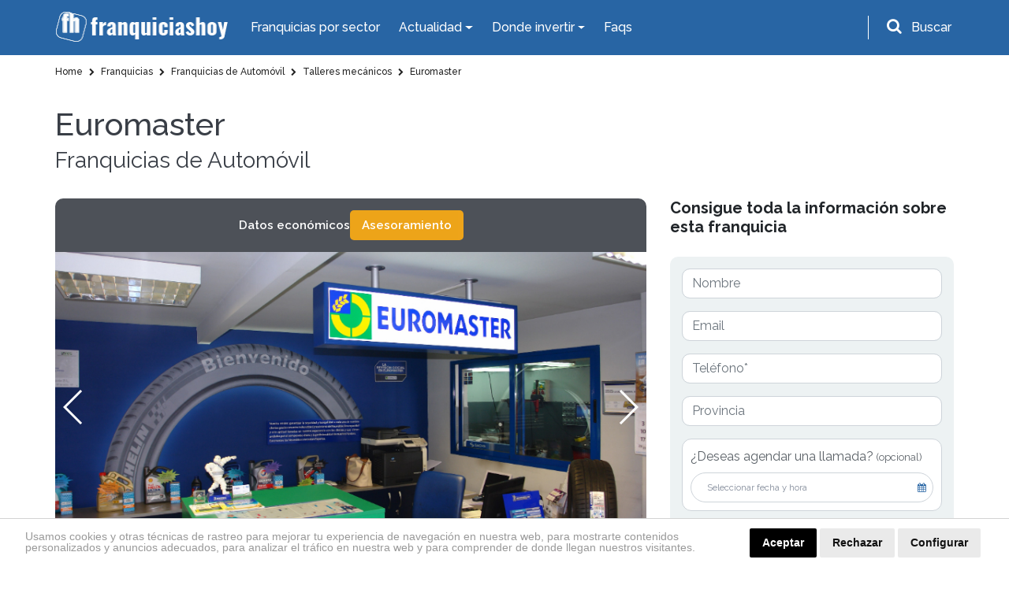

--- FILE ---
content_type: text/html; charset=UTF-8
request_url: https://www.franquiciashoy.es/franquicias/franquicias-de-automovil/talleres-mecanicos/euromaster
body_size: 27854
content:
<!DOCTYPE html>
<html lang="es">
<head>
    <meta charset="UTF-8" />
    <meta name="viewport" content="width=device-width, initial-scale=1.0" />
    <meta http-equiv="X-UA-Compatible" content="ie=edge" />
    <title>Franquicia Euromaster España</title>
    <meta name="description" content="Toda la información para abrir una franquicia Euromaster. Aquí podrás consultar el precio y los requisitos para montar un taller barato. ¡Infórmate hoy!" />
    <meta name="author" content="dinamiq" />
    <!-- css -->
    <link rel="stylesheet" href="/assets-wp/css/main.css" />
    <!-- favicon -->
    <link rel="apple-touch-icon" href="/assets/img/favicon.ico" />
    <link rel="icon" type="image/ico" href="/assets/img/favicon.ico" />

    <!-- <style>.view-all .btn-default {width: 100%;}.btn-default {width: 100%;}.page.formulario .btn.btn-big {width: 100%;}.page-podcast .destacado a.btn {width: 100%;}.card-fixed .btn {padding: 10px 25px;font-size: 20px;}.card-fixed p span {font-size: 20px;}@media  screen and (max-width: 480px) {.card-fixed .btn {padding: 6px 14px;font-size: 15px;margin-left: 0;}.card-fixed p span {font-size: 16px;}.scroll-to-top {padding: 3px;width: 40px;}.card-fixed{padding:8px;}</style> -->

    <!-- Google tag (gtag.js) --> 
    <script async src="https://www.googletagmanager.com/gtag/js?id=G-RKPHFDDBDS"></script> <script> window.dataLayer = window.dataLayer || []; function gtag(){dataLayer.push(arguments);} gtag('js', new Date()); gtag('config', 'G-RKPHFDDBDS'); </script>

    <!-- Google Analytics UA-39765582-2 -->
    <script>
        (function(i,s,o,g,r,a,m){i['GoogleAnalyticsObject']=r;i[r]=i[r]||function(){
                (i[r].q=i[r].q||[]).push(arguments)},i[r].l=1*new Date();a=s.createElement(o),
            m=s.getElementsByTagName(o)[0];a.async=1;a.src=g;m.parentNode.insertBefore(a,m)
        })(window,document,'script','https://www.google-analytics.com/analytics.js','ga');

        ga('create', 'UA-39765582-2', 'auto');
        ga('send', 'pageview');

    </script>

    <!-- codigo conversion website -->
    <!-- Global site tag (gtag.js) - Google Ads: 987581493 -->
    <script async src="https://www.googletagmanager.com/gtag/js?id=AW-987581493"></script>
    <script>
        window.dataLayer = window.dataLayer || [];
        function gtag(){dataLayer.push(arguments);}
        gtag('js', new Date());
        gtag('config', 'AW-987581493');
    </script>
    <script>
        gtag('config', 'AW-987581493/JDiCCPnF54gBELWY9dYD', {
        'phone_conversion_number': '911 592 106'
        });
    </script>

    <style>.privacypolicies-com---nb-headline{position: fixed !important;bottom: 0;}.cc_dialog.headline{bottom: 0 !important;position: fixed !important;top: auto !important;}
    @media  only screen and (max-width: 991px) {.cc_dialog.headline p {font-size: 13px !important; } .cc_dialog.headline h1 {font-size: 24px !important; }}.cc_cp_f_powered_by a{display: none !important;}.cc_cp_f_powered_by{color:#212121 !important;}.privacypolicies-com---nb .cc-nb-main-container {padding: 12px 2rem !important; padding-bottom: 8px !important}.cc-cp-foot-byline{color:#212121 !important;}.privacypolicies-com---pc-dialog .cc-cp-foot-byline a{display: none !important;}.privacypolicies-com---palette-dark .cc-pc-head-lang select {color: #e6e6e6 !important;}.cc-nb-title{display: none;}.privacypolicies-com---palette-dark.privacypolicies-com---nb {background-color: #fff !important;border-top:1px solid lightgrey;}.privacypolicies-com---palette-dark .cc-nb-reject {color: #fff !important;background-color: #000 !important;background-color: #eaeaea !important;color: #111 !important;}.privacypolicies-com---palette-dark .cc-nb-text {color: #999 !important;font-size: 14px !important;}.privacypolicies-com---palette-dark .cc-nb-okagree {color: #fff !important;background-color: #000 !important;}.privacypolicies-com---reset div {display: inline-flex !important;}.privacypolicies-com---nb .cc-nb-main-container {display: inline-flex}.privacypolicies-com---nb .cc-nb-text {margin: 0 !important;line-height: 100%; padding-right: 4%;padding-top: 3px}@media  screen and (max-width: 768px) {.privacypolicies-com---nb .cc-nb-main-container{display: block !important;}.privacypolicies-com---palette-dark .cc-nb-text{margin-bottom: 10px !important;}}

.page-faqs .accordion .card-header.active {
    background: #ec9a00 !important;
    color: #fff;
}</style> 

    <!-- Cookie Consent -->
    <script type="text/javascript" src="//www.privacypolicies.com/public/cookie-consent/4.1.0/cookie-consent.js" charset="UTF-8"></script>
    <script type="text/javascript" charset="UTF-8">
    document.addEventListener('DOMContentLoaded', function () {
    cookieconsent.run({"notice_banner_type":"headline","consent_type":"express","palette":"dark","language":"es","page_load_consent_levels":["strictly-necessary"],"notice_banner_reject_button_hide":false,"preferences_center_close_button_hide":false,"page_refresh_confirmation_buttons":false,"website_name":"https://www.franquiciashoy.es/","website_privacy_policy_url":"https://www.franquiciashoy.es/politica-cookies"});
    });
    </script>

    <!-- End Cookie Consent -->
    <!-- Below is the link that users can use to open Preferences Center to change their preferences. Do not modify the ID parameter. Place it where appropriate, style it as needed. -->
    <!-- <a href="#" id="open_preferences_center">Update cookies preferences</a> -->

    <!-- Google Tag Manager -->
    <script>(function(w,d,s,l,i){w[l]=w[l]||[];w[l].push({'gtm.start':
    new Date().getTime(),event:'gtm.js'});var f=d.getElementsByTagName(s)[0],
    j=d.createElement(s),dl=l!='dataLayer'?'&l='+l:'';j.async=true;j.src=
    'https://www.googletagmanager.com/gtm.js?id='+i+dl;f.parentNode.insertBefore(j,f);
    })(window,document,'script','dataLayer','GTM-KF9JCKN');</script>
    <!-- End Google Tag Manager -->


</head>
<body>

<!-- Google Tag Manager (noscript) -->
<noscript><iframe src="https://www.googletagmanager.com/ns.html?id=GTM-KF9JCKN" height="0" width="0" style="display:none;visibility:hidden"></iframe></noscript>
<!-- End Google Tag Manager (noscript) -->

    <!-- header-top start -->
<div class="header-top">
    <div class="container">
        <div class="row">
            <div class="col-12">
                <nav class="navbar navbar-expand-lg navbar-dark ">
                    <!-- logotipo -->
                    <a class="navbar-brand" href="/"> 
                        <img src="/assets/img/logo.png" alt="Franquicias Hoy" width="220" height="40">
                    </a>
                    <!-- menu  -->
                    <div class="collapse navbar-collapse" id="navbarNav">
                        <ul class="navbar-nav">
                            <li class="nav-item active">
                                <a href="/franquicias" class="nav-link">Franquicias por sector</a>
                            </li>

                            <li class="nav-item dropdown has-mega-menu">
                                <a class="nav-link dropdown-toggle" data-toggle="dropdown" href="" role="button" aria-haspopup="true" aria-expanded="false">
                                    Actualidad
                                </a>
                                <div class="dropdown-menu">
                                    <div class="px-0 container">
                                        <div class="row">
                                            <div class="col-md-6">
                                                <a  href="/rankings" class="dropdown-item">Rankings</a>
                                                <a  href="/buscamos-por-ti" class="dropdown-item">Reportajes</a>
                                                <a  href="/expansion-provincias" class="dropdown-item">Franquicias por provincias</a>
                                                <a  href="/actualidad/noticias" class="dropdown-item">Noticias</a>
                                                <a href="/actualidad/entrevistas" class="dropdown-item">Entrevistas</a>
                                                
                                            </div>
                                            <div class="col-md-6">
                                                <a href="/historias-franquicias" class="dropdown-item">Historias</a>
                                                <a href="/los-podcast-de-franquicias-hoy" class="dropdown-item">Podcasts</a>
                                                <a href="/guia-franquiciado" class="dropdown-item">Guía del Franquiciado</a>
                                                <a href="/actualidad/espacio-franquicia" class="dropdown-item">Espacio Franquicia</a>
                                                <a href="/videos" class="dropdown-item">Vídeos de Franquicias</a>
                                            </div>
                                        </div>
                                    </div>
                                </div>
                            </li>

                            <li class="nav-item dropdown has-mega-menu">
                                <a class="nav-link dropdown-toggle" data-toggle="dropdown" href="" role="button" aria-haspopup="true" aria-expanded="false">
                                    Donde invertir
                                </a>
                                <div class="dropdown-menu">
                                    <div class="px-0 container">
                                        <div class="row">
                                            <div class="col-md-6">
                                                <a href="/franquicias" class="dropdown-item">Todas las Franquicias</a>
                                                <a href="/franquiciasrentables" class="dropdown-item">Franquicias Rentables</a> 
                                                <a href="/franquiciasdeexito" class="dropdown-item">Franquicias de Éxito</a>
                                                <a href="/topfranquicias" class="dropdown-item">Top 20 Franquicias</a>
                                            </div>
                                            <div class="col-md-6">
                                                <a href="/franquiciasbaratas" class="dropdown-item">Franquicias Baratas</a>
                                                <a href="/franquiciasinternacionales" class="dropdown-item">Franquicias Internacionales</a>
                                                <a href="/masbuscadas" class="dropdown-item">Las más buscadas</a>
                                                <a href="/asistente-personal" class="dropdown-item">Inteligencia ArtificIal</a>
                                            </div>
                                        </div>
                                    </div>
                                </div>
                            </li>
                            <li class="nav-item">
                                <a class="nav-link" href="/faqs">Faqs</a>
                            </li>
                        </ul>
                    </div>
                    <!-- buscador -->
                    <div class="buscador header-top__form">
                        <div id="search-trigger" class="form-group">
                            <i class="fa fa-search" aria-hidden="true"></i>
                            <label for="input-topheader" class="p-2"">Buscar</label>
                        </div>
                        <!-- Contenedor del formulario -->
                        <div id="search-dropdown">
                            <div class="col-12 pr-2">
                                <form class="form-inline flex-row-reverse" id="searchgoogle" action="/buscador" method="get" novalidate="novalidate">
                                    <div class="form-group">
                                        <label for="input-topheader" class="p-2">Encuentra tu franquicia</label>
                                        <input class="form-control buscar error bg-white p-0 pl-2" type="text" placeholder="Buscar" id="input-topheader" name="q" required="" style="color:#495057;border-radius: 6px; width: 100%;">
                                        <button type="submit" class="send pl-2 pr-2 m-2" id="formbuscargoogle" aria-label="Buscar">Buscar</button>
                                    </div>
                                </form>
                            </div>
                        </div>
                    </div>
                </nav>
            </div>
        </div>
    </div>
</div>
<!-- header-top end -->


<!-- header-top start -->

            

            <!-- buscador -->
            
<!-- header-top end -->
    <!-- header start -->
<div id="header">
    <div class="container">
        <div class="row">
            <div class="col-12">
                <nav class="navbar navbar-expand-lg navbar-dark ">
                    <!-- logotipo -->
                    <a class="navbar-brand" href="/">
                        <img src="/assets/img/logo.png" alt="Franquicias Hoy" width="220" height="40">
                    </a>
                    <!-- boton movil -->
                    <button class="navbar-toggler" type="button" data-toggle="collapse" data-target="#navbarNav" aria-controls="navbarNav" aria-expanded="false" aria-label="Toggle navigation">
                        <span class="navbar-toggler-icon"></span>
                    </button>
                    <!-- menu  -->
                    <div class="collapse navbar-collapse" id="navbarNav">
                        <ul class="navbar-nav ">
                            <li class="nav-item active">
                                <a href="/franquicias" class="nav-link">Franquicias por Sector</a>
                            </li>
                            
                            <li class="nav-item dropdown">
                                <a class="nav-link dropdown-toggle" href="#" id="navbarDropdownMenuLink2" role="button" data-toggle="dropdown" aria-haspopup="true" aria-expanded="false">
                                    Actualidad
                                </a>
                                <div class="dropdown-menu" aria-labelledby="navbarDropdownMenuLink2">
                                    <a href="/rankings" class="dropdown-item">Rankings</a>
                                    <a href="/buscamos-por-ti" class="dropdown-item">Reportajes</a>
                                    <a href="/actualidad/noticias" class="dropdown-item">Noticias</a>
                                    
                                    <a href="/actualidad/entrevistas" class="dropdown-item">Entrevistas</a>
                                    <a href="/historias-franquicias" class="dropdown-item">Historias</a>
                                    <a href="/los-podcast-de-franquicias-hoy" class="dropdown-item">Podcasts</a>
                                    <a href="/guia-franquiciado" class="dropdown-item">Guía del Franquiciado</a>
                                    <a href="/actualidad/espacio-franquicia" class="dropdown-item">Espacio Franquicia</a>
                                    <a href="/videos" class="dropdown-item">Vídeos de Franquicias</a>
                                    
                                    
                                    <!-- <a href="/stories" class="dropdown-item">Franchise Stories</a> -->

                                </div>
                            </li>
                            <li class="nav-item dropdown">
                                <a class="nav-link dropdown-toggle" href="#" id="navbarDropdownMenuLink3" role="button" data-toggle="dropdown" aria-haspopup="true" aria-expanded="false">
                                    Donde invertir
                                </a>
                                <div class="dropdown-menu" aria-labelledby="navbarDropdownMenuLink3">
                                    <a href="/franquicias" class="dropdown-item">Todas las Franquicias</a>
                                    <a href="/franquiciasrentables" class="dropdown-item">Franquicias Rentables</a> 
                                    <a href="/franquiciasdeexito" class="dropdown-item">Franquicias de Éxito</a>
                                    <a href="/topfranquicias" class="dropdown-item">Top 20 Franquicias</a>
                                    <a href="/franquiciasbaratas" class="dropdown-item">Franquicias Baratas</a>
                                    <a href="/franquiciasinternacionales" class="dropdown-item">Franquicias Internacionales</a>
                                    <a href="/masbuscadas" class="dropdown-item">Las más buscadas</a>
                                    <a href="/asistente-personal" class="dropdown-item">Inteligencia ArtificIal</a>
                                </div>
                            </li>
                            <li class="nav-item">
                                <a class="nav-link" href="/faqs">Faqs</a>
                            </li>
                            
                        </ul>
                    </div>
                </nav>
            </div>
        </div>
    </div>
</div>
<!-- header end -->
    <!-- breadcrumb start -->
<section class="breadcrumbs bg-white">
    <div class="container">
        <div class="row">
            <div class="col-12">
                <ol class="breadcrumb" itemscope itemtype="http://schema.org/BreadcrumbList">
                                                                        
                                                                                            <li itemprop="itemListElement" itemscope itemtype="http://schema.org/ListItem">
                                                                                  <a itemprop="item" href="https://www.franquiciashoy.es">
                                                                                <span itemprop="name">
                                                                                        Home
                                        </span>
                                    </a>
                                    <meta itemprop="position" content="1" />
                                </li>
                                                                                
                                                                                            <li itemprop="itemListElement" itemscope itemtype="http://schema.org/ListItem">
                                                                                  <a itemprop="item" href="https://www.franquiciashoy.es/franquicias">
                                                                                <span itemprop="name">
                                                                                        <i class="fa fa-chevron-right"></i>
                                                                                        Franquicias
                                        </span>
                                    </a>
                                    <meta itemprop="position" content="2" />
                                </li>
                                                                                
                                                                                            <li itemprop="itemListElement" itemscope itemtype="http://schema.org/ListItem">
                                                                                  <a itemprop="item" href="https://www.franquiciashoy.es/franquicias/franquicias-de-automovil">
                                                                                <span itemprop="name">
                                                                                        <i class="fa fa-chevron-right"></i>
                                                                                        Franquicias de Automóvil
                                        </span>
                                    </a>
                                    <meta itemprop="position" content="3" />
                                </li>
                                                                                
                                                                                            <li itemprop="itemListElement" itemscope itemtype="http://schema.org/ListItem">
                                                                                  <a itemprop="item" href="https://www.franquiciashoy.es/franquicias/franquicias-de-automovil/talleres-mecanicos">
                                                                                <span itemprop="name">
                                                                                        <i class="fa fa-chevron-right"></i>
                                                                                        Talleres mecánicos
                                        </span>
                                    </a>
                                    <meta itemprop="position" content="4" />
                                </li>
                                                                                
                                                                                            <li itemprop="itemListElement" itemscope itemtype="http://schema.org/ListItem">
                                                                                  <a itemprop="item" href="https://www.franquiciashoy.es/franquicias/franquicias-de-automovil/talleres-mecanicos/euromaster">
                                                                                <span itemprop="name">
                                                                                        <i class="fa fa-chevron-right"></i>
                                                                                        Euromaster
                                        </span>
                                    </a>
                                    <meta itemprop="position" content="5" />
                                </li>
                                                                                        </ol>
            </div>
        </div>
    </div>
</section>

    <!-- page content -->
    <section class="bg-white py-4 page nueva">
        <div class="container">
            <div class="row">
                <div class="col-12 col-lg-8 col-xl-9 ficha-intro d-md-block">
                    <h1>Euromaster</h1>
                    <h2>Franquicias de Automóvil</h2>
                </div>
            </div>
            
            <div class="row d-flex">
                <div id="ficha-main" class="col-lg-8 ficha-main mt-4">
                    
                    <section id="ficha-quicknav" class="ficha-quicknav">
                        <ul class="ficha-quicknav__list d-flex align-items-center gap-3" role="navigation" aria-label="Secciones de la ficha">
                        
                                                                                    <li class="ficha-quicknav__item">
                                    <a
                                        class="ficha-quicknav__link"
                                        href="#informacion-ficha"
                                         data-section="eco"                                     >
                                        Datos económicos
                                    </a>
                                </li>
                                                                                                                                                                                                                
                            <li class="ms-auto ficha-quicknav__item">
                                
                                <!-- Desktop -->
                                <a class="ficha-quicknav__btn btn btn-default" href="mailto:aalvarez@franquiciashoy.es?subject=Quiero%20asesoramiento%20sobre%20Euromaster&amp;body=Hola%2C%0A%0AMe%20interesa%20la%20franquicia%20Euromaster%20%28Franquicias%20de%20Autom%C3%B3vil%20%2F%20Talleres%20mec%C3%A1nicos%29.%0A%0A%C2%BFPod%C3%A9is%20contactarme%20al%20n%C3%BAmero%20de%20tel%C3%A9fono%20_______________________%3F%0A%0APor%20otra%20parte%2C%20tambi%C3%A9n%20pod%C3%A9is%20llamarme%20a%20partir%20de%20las%20_______________________%20horas.%0A%0AGracias.">
                                    Asesoramiento
                                </a>
                            </li>

                        </ul>
                    </section>

                    <!-- slider franquicia -->
                    <!-- Swiper -->
                    <div class="slider-ficha">
                        <div class="swiper-container gallery-top-new">
                            <div class="swiper-wrapper">
                                                                    <div class="swiper-slide" style="background-image: url(https://www.franquiciashoy.es/uploads/imagesfranquicias/aecd253fa4da39d1da09bb526035f350825b58bf6f63fd6e0c3f0f7d965a0809.png)" alt="Franquicias de Talleres mecánicos">
                                    </div>
                                                                    <div class="swiper-slide" style="background-image: url(https://www.franquiciashoy.es/uploads/imagesfranquicias/2d1e0e0df686abb5aa545ad7f3bb30a35f03b4325dfc54302f054c5c1299e7f4.png)" alt="Franquicia Euromaster España">
                                    </div>
                                                                    <div class="swiper-slide" style="background-image: url(https://www.franquiciashoy.es/uploads/imagesfranquicias/60b783c73d7577aebb121e4713d190da24f36e0582b237179473bd3c202d1cc9.png)" alt="Abrir una franquicia Euromaster ">
                                    </div>
                                                                    <div class="swiper-slide" style="background-image: url(https://www.franquiciashoy.es/uploads/imagesfranquicias/962cc352d5cf822aeab0a0013c5ff0cf1b4e1d244edbf22e2b96af94057e5adf.png)" alt="Montar una franquicia Euromaster ">
                                    </div>
                                                            </div>
                            <div class="swiper-container gallery-thumbs"></div>
                            <div class="swiper-button-next swiper-button-white"></div>
                            <div class="swiper-button-prev swiper-button-white"></div>
                        </div>
                    </div>             
                    <!-- main content -->
                    <div class="mt-md-4">
                        <!-- descripcion franquicia -->
                        <div class="row">
                            <div class="col-12">
                                <div class="descripcion">
                                    
                                    <!---->
    
                                    <!-- replicamos sidebar en móvil -->
                                    <div class="ficha-sidebar-block mt-4 d-block d-lg-none">
                                        <!-- formulario movil-->
                                        <div id="formside-movil" class="ficha-sidebar-block form-movil">
                                            <h4 class="text-left">Consigue toda la información sobre esta franquicia</h4>
                                            <div class="content">
                                                
                                                                                                <form method="post" action="https://www.franquiciashoy.es/frmfichafranquicia/1109/2" onsubmit="disableButton('btnsubmitformMovil')">
                                                    <input type="hidden" name="_token" value="8gCCiJ47KCF8VdDNW9sPu93SrJUMG8UStUCyVzQm">                                                                                                        <div class="form-group">
                                                        <input type="text" class="form-control" name="ff_nombre" id="ff_nombre_movil" value="" placeholder="Nombre">
                                                    </div>
                                                    <div class="form-group">
                                                        <input type="email" class="form-control" name="ff_email" id="ff_email_movil" value=""  placeholder="Email">
                                                    </div>
                                                    <div class="form-group">
                                                        <input type="text" class="form-control" name="ff_telefono" id="ff_telefono_movil" value=""  placeholder="Teléfono*" required>
                                                    </div>
                                                    <div class="form-group">
                                                        <input type="text" class="form-control" name="ff_provincia" id="ff_provincia_movil" value=""  placeholder="Provincia">
                                                    </div>
                                                    
                                                    <!-- Agendar cita -->
                                                   <div class="form-group date-group">
                                                        <label class="label-check">
                                                            ¿Deseas agendar una llamada? <small>(opcional)</small>
                                                        </label>

                                                        <div class="agendar-wrapper">
                                                            <button type="button" class="btn-agendar">
                                                            Seleccionar fecha y hora
                                                            <i class="fa fa-calendar"></i>
                                                            </button>
                                                            <button type="button" class="btn-borrar" title="Eliminar cita">&times;</button>
                                                        </div>

                                                        <input type="hidden" name="fecha_llamada" class="fecha_llamada">
                                                    </div>
                                                    <!-- END Agendar cita -->
                                                    <small class="d-block mb-md-3">* Campos obligatorios</small>
                                                    <!-- <div class="form-group">
                                                        <div class="form-check">
                                                            <input class="form-check-input" type="checkbox" name="ff_receivemailings" id="ff_receivemailings">
                                                            <label class="form-check-label" for="ficha-mailings">
                                                                Acepto recibir información y mailings relacionados con franquicia y oportunidades de negocio
                                                            </label>
                                                        </div>
                                                    </div> -->
                                                    <div class="form-group">
                                                        <div class="form-check">
                                                            <input class="form-check-input" type="checkbox" name="ff_privacypolicy" id="ff_privacypolicy" required>
                                                            <label class="form-check-label" for="ficha-politica">
                                                                He leído y acepto la <a href="/politica-privacidad" target="_blank">política de protección de datos*</a> 
                                                            </label>
                                                        </div>
                                                    </div>
                                                                                                                                                                                                                                    <!-- si se activa este, se hacen visiblen las opciones -->
                                                            <div class="form-group">
                                                                <div class="form-check">
                                                                    <input class="form-check-input" type="checkbox" id="related-form" name="related-form">
                                                                    <label class="form-check-label" for="related-form">
                                                                        ¿Deseas recibir información de otras franquicias del mismo sector?
                                                                    </label>
                                                                </div>
                                                            </div>
                                                            <!-- solo se muestra si informacion relacionada se activa -->
                                                            <div id="condicion-form">
                                                                <div class="form-group">
                                                                                                                                <div class="form-check">
                                                                        <input
                                                                            
                                                                            class="form-check-input chk-subsector"
                                                                            type="checkbox"
                                                                            value="84"
                                                                            id="chksubsector[]"
                                                                            name="chksubsector[]">
                                                                        <label class="form-check-label" for="relacionadoUno">
                                                                            Servicios para el automóvil
                                                                        </label>
                                                                    </div>
                                                                                                                                                                                                                                                        <div class="form-check">
                                                                        <input
                                                                            
                                                                            class="form-check-input chk-subsector"
                                                                            type="checkbox"
                                                                            value="193"
                                                                            id="chksubsector[]"
                                                                            name="chksubsector[]">
                                                                        <label class="form-check-label" for="relacionadoUno">
                                                                            Motos y bicicletas
                                                                        </label>
                                                                    </div>
                                                                                                                                                                                                                                                        <div class="form-check">
                                                                        <input
                                                                            
                                                                            class="form-check-input chk-subsector"
                                                                            type="checkbox"
                                                                            value="274"
                                                                            id="chksubsector[]"
                                                                            name="chksubsector[]">
                                                                        <label class="form-check-label" for="relacionadoUno">
                                                                            Autoescuelas
                                                                        </label>
                                                                    </div>
                                                                                                                                                                                                                                                        <div class="form-check">
                                                                        <input
                                                                            
                                                                            class="form-check-input chk-subsector"
                                                                            type="checkbox"
                                                                            value="283"
                                                                            id="chksubsector[]"
                                                                            name="chksubsector[]">
                                                                        <label class="form-check-label" for="relacionadoUno">
                                                                            Alquiler de vehículos
                                                                        </label>
                                                                    </div>
                                                                                                                                                                                                                                                        <div class="form-check">
                                                                        <input
                                                                            checked
                                                                            class="form-check-input chk-subsector"
                                                                            type="checkbox"
                                                                            value="284"
                                                                            id="chksubsector[]"
                                                                            name="chksubsector[]">
                                                                        <label class="form-check-label" for="relacionadoUno">
                                                                            Talleres mecánicos
                                                                        </label>
                                                                    </div>
                                                                                                                                                                                                                                                        <div class="form-check">
                                                                        <input
                                                                            
                                                                            class="form-check-input chk-subsector"
                                                                            type="checkbox"
                                                                            value="285"
                                                                            id="chksubsector[]"
                                                                            name="chksubsector[]">
                                                                        <label class="form-check-label" for="relacionadoUno">
                                                                            Lavado de coches
                                                                        </label>
                                                                    </div>
                                                                                                                                                                                                                                                        <div class="form-check">
                                                                        <input
                                                                            
                                                                            class="form-check-input chk-subsector"
                                                                            type="checkbox"
                                                                            value="292"
                                                                            id="chksubsector[]"
                                                                            name="chksubsector[]">
                                                                        <label class="form-check-label" for="relacionadoUno">
                                                                            Gasolineras y Estaciones de Servicio
                                                                        </label>
                                                                    </div>
                                                                                                                                </div>
                                                            </div>
                                                                                                                                                                                                                                <button type="submit" id="btnsubmitformMovil" class="btn btn-default d-block">Enviar</button>
                                                </form>
                                                <!-- end formulario -->
                                            </div>
                                        </div>
    
                                        <h3>¿Cuánto cuesta la franquicia Euromaster del sector Talleres mecánicos?</h3>
                                        <div class="economicos">
    
                                                                                        <div class="row d-flex align-items-center">
                                                <div class="col-6">
                                                    <p>Inversión Total:</p> 
                                                </div>
                                                <div class="col-6">
                                                    <p class="datos">Según formato</p>
                                                </div>
                                                <div class="col-12">
                                                    <hr>
                                                </div>
                                            </div>
                                                
                                                                                        <div class="row d-flex align-items-center">
                                                <div class="col-6">
                                                    <p>Canon de entrada:</p> 
                                                </div>
                                                <div class="col-6">
                                                    <p class="datos">Según formato</p> 
                                                </div>
                                                                                                <div class="col-12">
                                                    <hr>
                                                </div>
                                                                                            </div>
                                                
                                                                                        <div class="row d-flex align-items-center">
                                                <div class="col-6">
                                                    <p>Establecimientos:</p> 
                                                </div>
                                                <div class="col-6">
                                                    <p class="datos">313</p> 
                                                </div>
                                            </div>
                                                                                    </div>
                                    </div>
    
                                    <!--# Descripcion 1 -->
                                                                        
                                    <!--# Descripcion Collapse 2 -->
                                                                            <p class="MsoNormal">En <b>Euromaster</b>, nos hemos consolidado como una marca líder en
el sector de servicios automotrices, ofreciendo una amplia gama de soluciones
para el cuidado y mantenimiento de vehículos. Nuestra franquicia representa una
oportunidad excepcional para aquellos emprendedores apasionados por el sector
automotor y que buscan asociarse con una marca de renombre internacional. Con
un enfoque en la calidad, la innovación y el servicio al cliente, Euromaster se
establece como la opción ideal para quienes desean invertir en un mercado en
constante crecimiento y con una alta demanda.<o:p></o:p></p>
                                        
                                                                        <div class="collapse mt-3" id="collapseMas2">
                                        <ul><li><b>Especialización en servicios automotrices:</b> Nos
destacamos por ofrecer servicios de mantenimiento y reparación de vehículos,
incluyendo neumáticos, mecánica rápida, revisión y más.<o:p></o:p></li><li><b>Compromiso con la calidad y la innovación:</b>
Nuestro compromiso con la innovación tecnológica y la calidad de los servicios
nos posiciona como una referencia en el sector.<o:p></o:p></li><li><b>Experiencia y reconocimiento en el mercado:</b>
Contamos con una sólida trayectoria y reconocimiento en el mercado, lo que nos
ha permitido entender y satisfacer las necesidades específicas de nuestros
clientes y franquiciados.<o:p></o:p></li></ul>
                                    </div>
                                    <a class="despl d-block" data-toggle="collapse" href="#collapseMas2" role="button" aria-expanded="false" aria-controls="collapseMas2">
                                        <span class="toggle-text">Ver más</span>
                                        <i class="fa fa-chevron-down toggle-icon"></i>
                                    </a>
                                                                        <!--# END Descripcion Collapse 2 -->
    
                                    <!--# Descripcion Collapse 3 -->
                                                                            <h2>Modelo de negocio de la Franquicia Euromaster</h2><p class="MsoNormal"><o:p></o:p></p>

<p class="MsoNormal"><o:p> </o:p>Los responsables de la empresa, con 50 años de experiencia
en el sector de mantenimiento de vehículos, explican que 'la firma cuenta con
una oferta <b>multiproducto, multimarca y multiservicio.</b></p><p class="MsoNormal"><o:p></o:p></p>

<p class="MsoNormal">Euromaster acerca a sus franquiciados una central de
referenciamiento, con las principales marcas de neumáticos y mecánica del
mercado, además de un plan de oferta exclusivo de mantenimiento integral,
incluida la revisión oficial de los vehículos, y el servicio a las mejores
compañías de renting del mercado nacional'.<o:p></o:p></p>
                                        
                                                                        <div class="collapse mt-3" id="collapseMas3">
                                        <p class="MsoNormal">La marca, que opera en 17 países europeos y cuenta con
aproximadamente, 2.000 puntos de venta en el extranjero, busca un perfil con
experiencia en la automoción.<o:p></o:p></p>

<p class="MsoNormal">'Los franquiciados Euromaster son talleres que cuentan con
una trayectoria en el mercado de neumáticos y mecánica, situados en puntos
estratégicos de la geografía española, donde ofrecen servicio a particulares,
flotas privadas y vehículos industriales', aclaran desde la central.<o:p></o:p></p>
                                    </div>
                                    <a class="despl d-block" data-toggle="collapse" href="#collapseMas3" role="button" aria-expanded="false" aria-controls="collapseMas3">
                                        <span class="toggle-text">Ver más</span>
                                        <i class="fa fa-chevron-down toggle-icon"></i>
                                    </a>
                                                                        <!--# END Descripcion Collapse 3 -->
    
                                    <!--# Descripcion Collapse 4 -->
                                                                            <h2>Ventajas de franquiciar con Euromaster</h2><p class="MsoNormal"><o:p></o:p></p>

<p class="MsoNormal">Somos una empresa reconocida a nivel europeo por nuestra
garantía de calidad y nuestros precios competitivos. Esto nos ha hecho líderes
en Europa y pronto alcanzaremos una posición de liderazgo en España.<o:p></o:p></p>



<ul><li><b>Marca de prestigio en el sector automotriz</b>: Al
asociarte con Euromaster, te beneficiarás de la reputación y presencia de una
marca consolidada en el mercado de servicios automotrices.<o:p></o:p></li><li><b>Formación y soporte continuo:</b> Ofrecemos un
programa de formación integral y soporte continuo, asegurando que nuestros
franquiciados estén bien preparados para manejar su negocio con éxito.<o:p></o:p></li></ul>
                                        
                                                                        <div class="collapse mt-3" id="collapseMas4">
                                        <ul><li><b>Modelo de negocio rentable</b>: Nuestro modelo de
franquicia ha sido diseñado para ofrecer una alta rentabilidad con una
inversión moderada, lo que facilita el acceso a <b>emprendedores.<o:p></o:p></b></li><li><b>Innovación y desarrollo constante:</b> Nos
mantenemos a la vanguardia en tecnología y técnicas de mantenimiento y
reparación automotriz, ofreciendo servicios de alta calidad.<o:p></o:p></li><li><b>Enfoque en el servicio al cliente</b>: Priorizamos
la satisfacción del cliente, ofreciendo un servicio rápido, eficiente y
personalizado.<o:p></o:p></li><li><b>Expansión y crecimiento:</b> Contamos con un plan de
expansión bien definido, brindando a nuestros franquiciados la oportunidad de
crecer en un mercado en constante evolución.<o:p></o:p></li></ul>
                                    </div>
                                    <a class="despl d-block" data-toggle="collapse" href="#collapseMas4" role="button" aria-expanded="false" aria-controls="collapseMas4">
                                        <span class="toggle-text">Ver más</span>
                                        <i class="fa fa-chevron-down toggle-icon"></i>
                                    </a>
                                                                        <!--# END Descripcion Collapse 4 -->
    
    
                                    <!--# Descripcion Collapse 5 -->
                                                                            <p class="MsoNormal">Perfil ideal del Franquiciado de Euromaster<o:p></o:p></p>

<p class="MsoNormal">Buscamos emprendedores con<b> interés en el sector automotriz,</b>
habilidades en gestión empresarial y un compromiso firme con la calidad y el
servicio al cliente. Nuestros franquiciados ideales deben estar dispuestos a
adoptar y transmitir los valores y la filosofía de Euromaster, asegurando un
servicio de excelencia en su localidad.<o:p></o:p></p>
                                        
                                                                        <!--# END Descripcion Collapse 5 -->
    
                                    <!--# Descripcion Collapse 6 -->
                                        
                                                                        <!--# END Descripcion Collapse 6 -->
    
                                    <!--# Descripcion Collapse 7 -->
                                        
                                                                        <!--# END Descripcion Collapse 7 -->
    
                                    <!--Video final -->
                                                                    </div>
                            </div>
                        </div>
                    </div>
                </div>

                

                <!-- sidebar -->
                <div class="col-lg-4 ficha-sidebar-block mt-4 d-none d-lg-block">
                    <!-- formulario -->
                    <div id="formside" class="ficha-sidebar-block">
                        <h4 class="text-left">Consigue toda la información sobre esta franquicia</h4>
                        <div class="content">
                            
                                                        <form method="post"
                                action="https://www.franquiciashoy.es/frmfichafranquicia/1109/2" onsubmit="disableButton('btnsubmitform')">
                                <input type="hidden" name="_token" value="8gCCiJ47KCF8VdDNW9sPu93SrJUMG8UStUCyVzQm">                                                                <div class="form-group">
                                    <input type="text" class="form-control" name="ff_nombre" id="ff_nombre" value="" placeholder="Nombre">
                                </div>
                                <div class="form-group">
                                    <input type="email" class="form-control" name="ff_email" id="ff_email" value=""  placeholder="Email">
                                </div>
                                <div class="form-group">
                                    <input type="text" class="form-control" name="ff_telefono" id="ff_telefono" value=""  placeholder="Teléfono*" required>
                                </div>
                                <div class="form-group">
                                    <input type="text" class="form-control" name="ff_provincia" id="ff_provincia" value=""  placeholder="Provincia">
                                </div>
                                
                                <!-- Agendar cita -->
                                <div class="form-group date-group">
                                    <label class="label-check">
                                        ¿Deseas agendar una llamada? <small>(opcional)</small>
                                    </label>

                                    <div class="agendar-wrapper">
                                        <button type="button" class="btn-agendar">
                                        Seleccionar fecha y hora
                                        <i class="fa fa-calendar"></i>
                                        </button>
                                        <button type="button" class="btn-borrar" title="Eliminar cita">&times;</button>
                                    </div>

                                    <input type="hidden" name="fecha_llamada" class="fecha_llamada">
                                </div>
                                <small class="d-block mb-md-3">* Campos obligatorios</small>
                                <!-- <div class="form-group">
                                    <div class="form-check">
                                        <input class="form-check-input" type="checkbox" name="ff_receivemailings" id="ff_receivemailings">
                                        <label class="form-check-label" for="ficha-mailings">
                                            Acepto recibir información y mailings relacionados con franquicia y oportunidades de negocio
                                        </label>
                                    </div>
                                </div> -->
                                <div class="form-group">
                                    <div class="form-check">
                                        <input class="form-check-input" type="checkbox" name="ff_privacypolicy" id="ff_privacypolicy" required>
                                        <label class="form-check-label" for="ficha-politica">
                                            He leído y acepto la <a href="/politica-privacidad" target="_blank">política de protección de datos*</a> 
                                        </label>
                                    </div>
                                </div>
                                                                                                                                                    <!-- si se activa este, se hacen visiblen las opciones -->
                                        <div class="form-group">
                                            <div class="form-check">
                                                <input class="form-check-input" type="checkbox" id="related-form" name="related-form">
                                                <label class="form-check-label" for="related-form">
                                                    ¿Desea recibir información de otras franquicias del mismo sector?
                                                </label>
                                            </div>
                                        </div>
                                        <!-- solo se muestra si informacion relacionada se activa -->
                                        <div id="condicion-form">
                                            <div class="form-group">
                                                                                        <div class="form-check">
                                                    <input
                                                        
                                                        class="form-check-input chk-subsector"
                                                        type="checkbox"
                                                        value="84"
                                                        id="chksubsector[]"
                                                        name="chksubsector[]">
                                                    <label class="form-check-label" for="relacionadoUno">
                                                        Servicios para el automóvil
                                                    </label>
                                                </div>
                                                                                                                                                                        <div class="form-check">
                                                    <input
                                                        
                                                        class="form-check-input chk-subsector"
                                                        type="checkbox"
                                                        value="193"
                                                        id="chksubsector[]"
                                                        name="chksubsector[]">
                                                    <label class="form-check-label" for="relacionadoUno">
                                                        Motos y bicicletas
                                                    </label>
                                                </div>
                                                                                                                                                                        <div class="form-check">
                                                    <input
                                                        
                                                        class="form-check-input chk-subsector"
                                                        type="checkbox"
                                                        value="274"
                                                        id="chksubsector[]"
                                                        name="chksubsector[]">
                                                    <label class="form-check-label" for="relacionadoUno">
                                                        Autoescuelas
                                                    </label>
                                                </div>
                                                                                                                                                                        <div class="form-check">
                                                    <input
                                                        
                                                        class="form-check-input chk-subsector"
                                                        type="checkbox"
                                                        value="283"
                                                        id="chksubsector[]"
                                                        name="chksubsector[]">
                                                    <label class="form-check-label" for="relacionadoUno">
                                                        Alquiler de vehículos
                                                    </label>
                                                </div>
                                                                                                                                                                        <div class="form-check">
                                                    <input
                                                        checked
                                                        class="form-check-input chk-subsector"
                                                        type="checkbox"
                                                        value="284"
                                                        id="chksubsector[]"
                                                        name="chksubsector[]">
                                                    <label class="form-check-label" for="relacionadoUno">
                                                        Talleres mecánicos
                                                    </label>
                                                </div>
                                                                                                                                                                        <div class="form-check">
                                                    <input
                                                        
                                                        class="form-check-input chk-subsector"
                                                        type="checkbox"
                                                        value="285"
                                                        id="chksubsector[]"
                                                        name="chksubsector[]">
                                                    <label class="form-check-label" for="relacionadoUno">
                                                        Lavado de coches
                                                    </label>
                                                </div>
                                                                                                                                                                        <div class="form-check">
                                                    <input
                                                        
                                                        class="form-check-input chk-subsector"
                                                        type="checkbox"
                                                        value="292"
                                                        id="chksubsector[]"
                                                        name="chksubsector[]">
                                                    <label class="form-check-label" for="relacionadoUno">
                                                        Gasolineras y Estaciones de Servicio
                                                    </label>
                                                </div>
                                                                                        </div>
                                        </div>
                                                                                                                                                <button type="submit" id="btnsubmitform" class="btn btn-default d-block">Enviar</button>
                            </form>
                            <!-- end formulario -->
                        </div>
                    </div>

                    <h3>¿Cuanto cuesta la franquicia Euromaster del sector Talleres mecánicos?</h3>
                    <!-- datos economicos -->
                    <div class="economicos">

                                                <div class="row d-flex align-items-center">
                            <div class="col-6">
                                <p>Inversión Total:</p> 
                            </div>
                            <div class="col-6">
                                <p class="datos">Según formato</p>
                            </div>
                            <div class="col-12">
                                <hr>
                            </div>
                        </div>
                        
                                                <div class="row d-flex align-items-center">
                            <div class="col-6">
                                <p>Canon de entrada:</p> 
                            </div>
                            <div class="col-6">
                                <p class="datos">Según formato</p> 
                            </div>
                                                        <div class="col-12">
                                <hr>
                            </div>
                                                    </div>
                        
                                                <div class="row d-flex align-items-center">
                            <div class="col-6">
                                <p>Establecimientos:</p> 
                            </div>
                            <div class="col-6">
                                <p class="datos">313</p> 
                            </div>
                        </div>
                                            </div>                          
                </div>
            </div>
        </div>
    </section>

    <!-- Modal Agendar Cita-->
    <div id="modal-agendar" class="m-modal" aria-hidden="true">
        <div class="m-dialog" role="dialog" aria-modal="true" aria-labelledby="m-title">
            <button class="m-close" aria-label="Cerrar">&times;</button>

            <h3 id="m-title" class="m-title">
            Reunión con el Director de Expansión de Euromaster
            </h3>

            <div class="m-section">
                <div class="m-subtitle">Selecciona la franja horaria</div>
                <div class="m-slots" id="slots">
                    <button class="m-slot" data-hora="9h - 12h">9h - 12h</button>
                    <button class="m-slot" data-hora="12h - 15h">12h - 15h</button>
                    <button class="m-slot" data-hora="15h - 18h">15h - 18h</button>
                    <button class="m-slot" data-hora="18h - 21h">18h - 21h</button>
                </div>
            </div>

            <div class="m-section">
                <div class="m-subtitle">Selecciona día</div>

                <div class="m-cal">
                    <div class="m-cal-header">
                        <button class="m-nav" id="prevMes" aria-label="Mes anterior">‹</button>
                        <div id="mesLabel" class="m-mes"></div>
                        <button class="m-nav" id="nextMes" aria-label="Mes siguiente">›</button>
                    </div>

                    <!-- Cabecera días -->
                    <div class="m-weekdays">
                        <span>Lun</span><span>Mar</span><span>Mier</span><span>Jue</span><span>Vie</span><span>Sab</span><span>Dom</span>
                    </div>

                    <!-- Grid de días -->
                    <div class="m-grid" id="gridDias"></div>
                </div>
            </div>

            <div class="m-tz" id="tzLabel">Zona horaria: Europe/Madrid</div>

            <button id="confirmar" class="m-cta" disabled>Reservar reunión</button>
        </div>
    </div>
    <!-- END Modal Agendar Cita-->
    
    <!-- Botones pongase en contacto -->
    <section>
        <div class="container">
            <div class="row">
                <div class="col-12">
                    <a href="#formside-movil">
                        <button class="btn btn-default m-auto w-100 d-block d-lg-none">Infórmate sin compromiso</button>
                    </a>
                    <a href="#formside">
                        <button class="btn btn-default m-auto w-100 d-none d-lg-block">Infórmate sin compromiso</button>
                    </a>
                </div>
            </div>
        </div>
    </section>
    <!-- End Botones pongase en contacto -->

    <!-- Opiniones franquicia -->
    <section class="page opinion mt-5">
        <div class="container" id="opiniones.anchor">       
            <div class="row d-flex align-items-center">
                <div class="col-12">
                    <h2>Opiniones</h2>
                    </div>
                <div class="col-12 ficha-main mt-4">
                <!-- slider franquicia -->
                    <!-- Swiper -->
                                        
                                    
                </div>
            </div>

            <div class="row">
                <div class="col-12 despl-form">
                    <a data-toggle="collapse" href="#collapseFormOpinion" role="button" aria-expanded="false" aria-controls="collapseFormOpinion">
                        ¿Quieres dar tu opinión?
                    </a>    
                               
                    <div class="collapse  " id="collapseFormOpinion">
                        <div class="card card-body px-0">
                            <div class="col-md-6 offset-md-3 ficha-sidebar-block p-0">
                                <!-- formulario -->
                                <div id="formside" class="ficha-sidebar-block">
                                    <div class="content">
                                        
                                                                             
                                        <form method="post" action="https://www.franquiciashoy.es/frmopinionesfranquicia/1109" onsubmit="disableButton('btnsubmitformOpinion')">
                                            <input type="hidden" name="_token" value="8gCCiJ47KCF8VdDNW9sPu93SrJUMG8UStUCyVzQm">  
                                            <div class="form-group">
                                                <input type="text" class="form-control" name="nombre" value="" placeholder="Nombre*" minlength=2 required>
                                            </div>
                                            <div class="form-group">
                                                <input type="email" class="form-control" name="email" value="" placeholder="Email*" required>
                                            </div>
                                            <div class="form-group">
                                                <textarea id="opinionTextArea" class="form-control" name="opinion" value="" placeholder="Tu Opinión* (máximo 512 caracteres)" maxlength=512 minlength=5 rows=4 required></textarea>
                                                <span id="charCount"></span>
                                            </div>
                                            <small class="d-block mb-md-3">* Campos obligatorios</small>
                                            <div class="form-group">
                                                <div class="form-check">
                                                    <input class="form-check-input" type="checkbox" name="ff_privacypolicy" id="ff_privacypolicy" required>
                                                    <label class="form-check-label" for="ficha-politica">
                                                        He leído y acepto la <a href="/politica-privacidad" target="_blank">política de protección de datos</a> 
                                                    </label>
                                                </div>
                                            </div>
                                                                                            <div class="form-group col-md-12 p-0">
                                                    <div class="g-recaptcha" data-sitekey="6LdBHdwUAAAAAD-xhRcdq1f0PJCBwsPGCf9QAHMG"></div>
                                                </div>
                                                                                        <button type="submit" id="btnsubmitformOpinion" class="btn btn-default d-block">Enviar</button>
                                        </form>
                                        <!-- end formulario -->
                                    </div>
                                </div>
                            </div>
                        </div>
                    </div>
                </div>
            </div>
        </div>
    </section> 
    <!-- End Opiniones franquicia -->                               

    <!-- Tabs franquicia -->
    <section id="informacion-ficha" class="custom-tabs-ficha mt-4">
        <div class="container">
            <div class="row">
                <div class="col-12 mt-4">
                    <div class="row">
                    <ul class="nav nav-tabs w-100" id="myTab" role="tablist"> 

                                        
                        
                    <li class="nav-item col-lg-3"> 
                        <a class="nav-link active" id="datos-tab" data-toggle="tab" href="#datos" role="tab" aria-controls="datos" aria-selected="false">Datos Económicos</a> 
                    </li> 
                    
                                        
                    
                    
                    </ul>             
                    </div>
                    <div class="row mt-3 mb-4">
                        <div class="col-12 tab-content" id="myTabContent">
                            
                            <div class="tab-pane fade show active" id="datos" role="tabpanel" aria-labelledby="datos-tab">
                                <div class="row">
                                    <div class="col-md-6">
                                        <h2>Datos Económicos</h2>
                                        <ul class="type-2">
                                                                                            <li>Inversión total</li>
                                                <li>Según formato</li>
                                                                                                                                        <li>Canon de entrada</li>
                                                <li>Según formato</li>
                                                                                                                                        <li>Canon de publicidad</li>
                                                <li>No hay</li>
                                                                                                                                        <li>Royalty</li>
                                                <li>Según formato</li>
                                                                                                                                        <li>Duración de contrato</li>
                                                <li>5 años</li>
                                                                                                                                        <li>Establecimientos totales</li>
                                                <li>313</li>
                                                                                                                                                                                    <li>Constitución empresa</li>
                                                <li>1991</li>
                                                                                                                                        <li>País de origen</li>
                                                <li>España</li>
                                                                                    </ul>
                                    </div>
                                    <div class="col-md-6">
                                        <h2>Datos de la empresa</h2>
                                        <ul class="type-2">
                                                                                            <li>Constitución cadena</li>
                                                <li>2010</li>
                                                                                                                                        <li>Empresa</li>
                                                <li>Euromaster Automoción y Servicios, SAU</li>
                                                                                                                                        <li>Provincia</li>
                                                <li>Madrid</li>
                                                                                                                                                                            </ul>
                                    </div>
                                </div>                             
                            </div>
                                                                                </div>
                    </div>
                </div>
            </div>
        </div>
    </section>
    <!-- End Tabs franquicias -->
    
    <!-- Botones unirme a franquicia -->
    <section class="pt-4 pb-4">
        <div class="container">
            <div class="row">
                <div class="col-12">
                    <a href="https://www.franquiciashoy.es/franquicias/franquicias-de-automovil/talleres-mecanicos">
                        <button class="btn btn-default m-auto w-100 d-block d-lg-none">Conoce todas las franquicias del sector Talleres mecánicos</button>
                    </a>
                    <a href="https://www.franquiciashoy.es/franquicias/franquicias-de-automovil/talleres-mecanicos">
                        <button class="btn btn-default m-auto w-100 d-none d-lg-block">Conoce todas las franquicias del sector Talleres mecánicos</button>
                    </a>
                </div>
            </div>
        </div>
    </section>
    <!-- End Botones unirme a franquicia -->
    
    <section class="pb-4">
        <div class="container">
            <div class="row">
                <div class="col-md-4 offset-md-2">
                    <a href="/rankings" class="btn btn-tertiary w-100 mb-2 mb-md-0">Consulta nuestros Rankings</a>
                </div>
                <div class="col-md-4">
                    <a href="/buscamos-por-ti" class="btn btn-tertiary w-100">Consulta nuestros reportajes</a>
                </div>
                <div class="col-12 mt-2">
                    <hr class="dashed">
                </div>
            </div>
        </div>
    </section>
              
    <!-- Noticias relacionadas -->
    <section>
                    <div class="container">
            <div class="row">
                <div class="col-12">
                    <h3>Noticias relacionadas</h3>
                </div>
            </div>
        <div class="row pt-4">
                    <article class="col-12 col-sm-6 col-md-6 col-lg-3 pr-md-0 destacado-card nueva related">
                <a href="https://www.franquiciashoy.es/actualidad/noticias/euromaster-tiene-previsto-superar-la-apertura-de-350-talleres-bajo-el-modelo-de-franquicia-para-el-2025">
                    <div class="imagen">
                                                                            <img src="https://www.franquiciashoy.es/uploads/imagesnoticias/th_OCji2ECGOcI7wfDi928WX0AW4Hq5VpsULtAPEiR5.png" alt="abrir-franquicia-de-talleres-mecánicos" loading="lazy">
                                            </div>
                    <aside>
                        <span class="date">06/11/20</span>
                        <h3 class="big">Euromaster tiene previsto superar la apertura de 350 talleres bajo el modelo de franquicia para el 2025</h3>
                    </aside>
                </a>
            </article>
                </div>
                    </section>
    <!-- End Noticias relacionadas -->  
                    
    <!-- Franquicias relacionadas -->
    <section>
                    <div class="container">
            <div class="row">
                <div class="col-12">
                    <h3>Franquicias relacionadas</h3>
                </div>
            </div>
        <div class="row pt-4 py-4">
                    <div class="col-12 col-sm-6 col-md-6 col-lg-3 pr-md-0 mb-2 destacado-franquicia small nueva">
                <a href="https://www.franquiciashoy.es/franquicias/franquicias-de-automovil/lavado-de-coches/autonetoil-y-elefante-azul">
                                                                <img class="d-block" src="https://www.franquiciashoy.es/uploads/imagesfranquicias/4632d6bdeb9679a34f47768b8862276f07ec9c54d4ed3b0a2aa16488c50f2797.png" alt="$imgfrrelacionada->alttitle" loading="lazy"/>
                                        <div class="caption frelacionada-container">
                        <div class="title frelacionada-titulo">Elefante Azul</div>
                    </div>
                    <div class="data frelacionadas-responsive">
                        <div class="sector">
                            
                            Franquicias de Automóvil
                        </div>
                        <div class="precio">
                            Desde 120.000 €
                        </div>
                    </div>
                </a>
            </div>
                                    <div class="col-12 col-sm-6 col-md-6 col-lg-3 pr-md-0 mb-2 destacado-franquicia small nueva">
                <a href="https://www.franquiciashoy.es/franquicias/franquicias-de-automovil/gasolineras-y-estaciones-de-servicio/moeve">
                                                                <img class="d-block" src="https://www.franquiciashoy.es/uploads/imagesfranquicias/th_c4QOYNVk1XLtLlhhueUhEW3kZDICjViOYLkdaNfe.png" alt="$imgfrrelacionada->alttitle" loading="lazy"/>
                                        <div class="caption frelacionada-container">
                        <div class="title frelacionada-titulo">Moeve</div>
                    </div>
                    <div class="data frelacionadas-responsive">
                        <div class="sector">
                            
                            Franquicias de Automóvil
                        </div>
                        <div class="precio">
                            Según formato
                        </div>
                    </div>
                </a>
            </div>
                                    <div class="col-12 col-sm-6 col-md-6 col-lg-3 pr-md-0 mb-2 destacado-franquicia small nueva">
                <a href="https://www.franquiciashoy.es/franquicias/franquicias-de-automovil/autoescuelas/dribo">
                                                                <img class="d-block" src="https://www.franquiciashoy.es/uploads/imagesfranquicias/th_GIzmhHVQ1evtMzYlx2QdLQiAjpTuvpBMRhuQjfx3.jpg" alt="$imgfrrelacionada->alttitle" loading="lazy"/>
                                        <div class="caption frelacionada-container">
                        <div class="title frelacionada-titulo">Dribo</div>
                    </div>
                    <div class="data frelacionadas-responsive">
                        <div class="sector">
                            
                            Franquicias de Automóvil
                        </div>
                        <div class="precio">
                            
                        </div>
                    </div>
                </a>
            </div>
                                    <div class="col-12 col-sm-6 col-md-6 col-lg-3 pr-md-0 mb-2 destacado-franquicia small nueva">
                <a href="https://www.franquiciashoy.es/franquicias/franquicias-de-automovil/servicios-para-el-automovil/expoauto">
                                                                <img class="d-block" src="https://www.franquiciashoy.es/uploads/imagesfranquicias/th_bkxCKC2xs8ooTa3gnZWnBTIG4RDExTorOjsBZSPi.webp" alt="$imgfrrelacionada->alttitle" loading="lazy"/>
                                        <div class="caption frelacionada-container">
                        <div class="title frelacionada-titulo">Expoauto</div>
                    </div>
                    <div class="data frelacionadas-responsive">
                        <div class="sector">
                            
                            Franquicias de Automóvil
                        </div>
                        <div class="precio">
                            30.000 €
                        </div>
                    </div>
                </a>
            </div>
                
        </div>
                    </section>
    <!-- End Franquicias relacionadas -->

    <!-- Boton fixed mobile -->
    <section class="btn-fixed-mobile d-block d-md-none">
        <div class="container">
            <div class="row">
                <div class="col-6">
                    <a href="#formside-movil">
                        <button class="btn btn-default btn-fixed-mobile-left d-block m-auto w-50 py-3">Solicitar información</button>
                    </a>
                </div>
                <div class="col-6">
                    <a href="mailto:aalvarez@franquiciashoy.es?subject=Quiero%20asesoramiento%20sobre%20Euromaster&amp;body=Hola%2C%0A%0AMe%20interesa%20la%20franquicia%20Euromaster%20%28Franquicias%20de%20Autom%C3%B3vil%20%2F%20Talleres%20mec%C3%A1nicos%29.%0A%0A%C2%BFPod%C3%A9is%20contactarme%20al%20n%C3%BAmero%20de%20tel%C3%A9fono%20_______________________%3F%0A%0APor%20otra%20parte%2C%20tambi%C3%A9n%20pod%C3%A9is%20llamarme%20a%20partir%20de%20las%20_______________________%20horas.%0A%0AGracias.">
                        <button class="btn btn-default btn-fixed-mobile-right d-block m-auto w-50 py-3">Asesoramiento</button>
                    </a>
                </div>
            </div>
        </div>
    </section>
    <!-- End Boton fixed mobile -->


    <!-- cta con formulario -->
<section class="bg-dark cta-form">
    <div class="container">
        <div class="row">
            <div class="col-12">
                <h2  id="ctaformanchor">Completa el formulario y recibe información del sector</h2>
                <p>Crea tu perfil, encuentra tu franquicia ideal y mantente informado</p>

                
                
                <form class="row" method="post" action="https://www.franquiciashoy.es/ctafooter">
                    <input type="hidden" name="_token" value="8gCCiJ47KCF8VdDNW9sPu93SrJUMG8UStUCyVzQm">                    
                    <div class="form-group col-md-6">
                        <input type="text" class="form-control" name="nombre" id="nombre" value="" placeholder="Nombre">
                    </div>
                    <div class="form-group col-md-6">
                        <input type="email" class="form-control" name="email" id="email" value=""  placeholder="Email*" required>
                    </div>
                    <div class="form-group col-md-6">
                        <input type="text" class="form-control" name="telefono" id="telefono" value=""  placeholder="Teléfono*" required>
                    </div>
                    <div class="form-group col-md-6">
                        <input type="text" class="form-control" name="provincia" id="provincia" value=""  placeholder="Provincia*" required>
                    </div>
                    
                    <div class="form-group col-md-6">
                        <select class="form-control cta-form-sector-select" name="cta-footer-sector" id="cta-footer-sector" required>
                            <option value="0">Seleccione un sector*</option>
                                                            <option value="1">Franquicias Alimentación y Supermercados</option>
                                                            <option value="51">Franquicias de Administración de Fincas</option>
                                                            <option value="31">Franquicias de Agencias de Viaje</option>
                                                            <option value="2">Franquicias de Automóvil</option>
                                                            <option value="46">Franquicias de Bisutería</option>
                                                            <option value="45">Franquicias de Calzado y Complementos</option>
                                                            <option value="3">Franquicias de Consultoría y Asesoría</option>
                                                            <option value="5">Franquicias de Decoración, Hogar y Muebles</option>
                                                            <option value="44">Franquicias de Educación y Formación</option>
                                                            <option value="301">Franquicias de Energías Renovables</option>
                                                            <option value="7">Franquicias de Estética y Belleza</option>
                                                            <option value="54">Franquicias de Gimnasios y Fitness</option>
                                                            <option value="10">Franquicias de Hostelería y Restauración</option>
                                                            <option value="43">Franquicias de Informática y Tecnología</option>
                                                            <option value="16">Franquicias de Inmobiliarias</option>
                                                            <option value="13">Franquicias de Lavanderías y Tintorerías</option>
                                                            <option value="52">Franquicias de Moda Infantil</option>
                                                            <option value="53">Franquicias de Moda Íntima y Lencería</option>
                                                            <option value="325">Franquicias de Ópticas</option>
                                                            <option value="49">Franquicias de Panaderías y Pastelerías</option>
                                                            <option value="78">Franquicias de Papelería y Material de Oficina</option>
                                                            <option value="4">Franquicias de Perfumes y Cosmética</option>
                                                            <option value="42">Franquicias de Publicidad y Marketing</option>
                                                            <option value="32">Franquicias de Reciclaje y Consumibles</option>
                                                            <option value="15">Franquicias de Ropa</option>
                                                            <option value="22">Franquicias de Salud y Cuidado Personal</option>
                                                            <option value="29">Franquicias de Servicios Especializados</option>
                                                            <option value="50">Franquicias de Servicios Financieros</option>
                                                            <option value="25">Franquicias de Telefonía y Telecomunicaciones</option>
                                                            <option value="30">Franquicias de Tiendas Especializadas</option>
                                                            <option value="24">Franquicias de Transporte Urgente</option>
                                                            <option value="330">Franquicias de Turismo</option>
                                                            <option value="28">Franquicias de Vending</option>
                                                            <option value="295">Franquicias Ecológicas</option>
                                                            <option value="299">Franquicias Online</option>
                                                    </select>
                    </div>                      
                    <div class="form-group col-md-6">
                        <select class="form-control cta-form-subsector-select" name="cta-footer-subsector" id="cta-footer-subsector" required>
                            <option value="0" class="default-selected">Seleccione un subsector*</option>
                                                            <option value="70" class="selected-44">Academias de Idiomas</option>
                                                            <option value="331" class="selected-330">Actividades Turísticas</option>
                                                            <option value="126" class="selected-51">Administración de Fincas</option>
                                                            <option value="94" class="selected-31">Agencias de Viaje</option>
                                                            <option value="55" class="selected-16">Agencias Inmobiliarias</option>
                                                            <option value="307" class="selected-29">Agencias Matrimoniales</option>
                                                            <option value="309" class="selected-29">Alquiler de Trasteros</option>
                                                            <option value="283" class="selected-2">Alquiler de vehículos</option>
                                                            <option value="82" class="selected-5">Arquitectura, Interiorismo y Decoración</option>
                                                            <option value="137" class="selected-13">Arreglos</option>
                                                            <option value="277" class="selected-3">Asesoría</option>
                                                            <option value="298" class="selected-10">Asiáticos</option>
                                                            <option value="274" class="selected-2">Autoescuelas</option>
                                                            <option value="320" class="selected-10">Bares y Copas</option>
                                                            <option value="60" class="selected-10">Cafeterías</option>
                                                            <option value="275" class="selected-45">Calzado y Complementos</option>
                                                            <option value="149" class="selected-44">Centros de Educación Infantil/Guarderias</option>
                                                            <option value="95" class="selected-10">Cervecerías y Tapas</option>
                                                            <option value="316" class="selected-10">Churrerías</option>
                                                            <option value="59" class="selected-22">Clinicas dentales</option>
                                                            <option value="229" class="selected-22">Clínicas especializadas</option>
                                                            <option value="326" class="selected-3">Coaching</option>
                                                            <option value="157" class="selected-5">Cocinas</option>
                                                            <option value="321" class="selected-10">Comida a Domicilio</option>
                                                            <option value="262" class="selected-10">Comida Rápida</option>
                                                            <option value="318" class="selected-10">Comida Sana</option>
                                                            <option value="103" class="selected-45">Complementos</option>
                                                            <option value="313" class="selected-1">Congelados</option>
                                                            <option value="286" class="selected-4">Cosmética</option>
                                                            <option value="310" class="selected-29">Coworking</option>
                                                            <option value="75" class="selected-46">De Bisutería</option>
                                                            <option value="121" class="selected-7">Depilación</option>
                                                            <option value="223" class="selected-30">Deportes</option>
                                                            <option value="264" class="selected-42">Diseño y rotulación</option>
                                                            <option value="296" class="selected-295">Ecológicas</option>
                                                            <option value="302" class="selected-301">Energía Renovables</option>
                                                            <option value="233" class="selected-7">Estética</option>
                                                            <option value="333" class="selected-22">Farmacias y Parafarmacias</option>
                                                            <option value="171" class="selected-44">Formacion Academica/Profesional</option>
                                                            <option value="328" class="selected-30">Franquicias de Cannabis | Growshop | CBD</option>
                                                            <option value="314" class="selected-1">Fruterías</option>
                                                            <option value="292" class="selected-2">Gasolineras y Estaciones de Servicio</option>
                                                            <option value="122" class="selected-54">Gimnasios y Fitness</option>
                                                            <option value="315" class="selected-1">Golosinas</option>
                                                            <option value="111" class="selected-1">Gourmet y Especializada</option>
                                                            <option value="289" class="selected-10">Hamburgueserías</option>
                                                            <option value="97" class="selected-10">Heladerías</option>
                                                            <option value="311" class="selected-29">Hoteles</option>
                                                            <option value="279" class="selected-43">Informática</option>
                                                            <option value="161" class="selected-50">Inversiones de Oro</option>
                                                            <option value="119" class="selected-10">Italianos</option>
                                                            <option value="303" class="selected-29">Juegos y Gaming</option>
                                                            <option value="120" class="selected-30">Jugueterias</option>
                                                            <option value="285" class="selected-2">Lavado de coches</option>
                                                            <option value="322" class="selected-13">Lavandería Industrial</option>
                                                            <option value="273" class="selected-13">Lavanderías</option>
                                                            <option value="297" class="selected-10">Mexicanos</option>
                                                            <option value="335" class="selected-10">Milanesas</option>
                                                            <option value="66" class="selected-15">Moda Femenina y Mujer</option>
                                                            <option value="64" class="selected-15">Moda Hombre</option>
                                                            <option value="67" class="selected-52">Moda Infantil</option>
                                                            <option value="65" class="selected-53">Moda Intima y Lencería</option>
                                                            <option value="280" class="selected-15">Moda Joven</option>
                                                            <option value="193" class="selected-2">Motos y bicicletas</option>
                                                            <option value="76" class="selected-5">Muebles</option>
                                                            <option value="136" class="selected-22">Nutrición y Dietética</option>
                                                            <option value="306" class="selected-29">Obras y Reformas</option>
                                                            <option value="198" class="selected-29">Ocio</option>
                                                            <option value="304" class="selected-29">Ocio Infantil</option>
                                                            <option value="300" class="selected-299">Online</option>
                                                            <option value="104" class="selected-325">Ópticas</option>
                                                            <option value="305" class="selected-29">Organización de Eventos</option>
                                                            <option value="243" class="selected-29">Otros Servicios</option>
                                                            <option value="260" class="selected-49">Panaderías - Pastelerías</option>
                                                            <option value="282" class="selected-78">Papeleria y Material de Oficina</option>
                                                            <option value="80" class="selected-7">Peluquerías</option>
                                                            <option value="166" class="selected-4">Perfumería</option>
                                                            <option value="332" class="selected-54">Pilates y Yoga</option>
                                                            <option value="290" class="selected-10">Pizzerías</option>
                                                            <option value="319" class="selected-10">Pollos</option>
                                                            <option value="308" class="selected-29">Protección contra Incendios</option>
                                                            <option value="265" class="selected-42">Publicidad y Marketing digital</option>
                                                            <option value="73" class="selected-32">Reciclaje y Consumibles</option>
                                                            <option value="312" class="selected-3">Reducción de Gastos</option>
                                                            <option value="291" class="selected-30">Regalos originales</option>
                                                            <option value="323" class="selected-24">Repartidores</option>
                                                            <option value="98" class="selected-10">Restaurantes</option>
                                                            <option value="329" class="selected-30">Segunda Mano</option>
                                                            <option value="108" class="selected-29">Servicios Asistenciales</option>
                                                            <option value="68" class="selected-3">Servicios de Consultoría</option>
                                                            <option value="259" class="selected-29">Servicios empresariales</option>
                                                            <option value="87" class="selected-50">Servicios Financieros</option>
                                                            <option value="135" class="selected-3">Servicios Legales</option>
                                                            <option value="84" class="selected-2">Servicios para el automóvil</option>
                                                            <option value="239" class="selected-29">Servicios para el hogar</option>
                                                            <option value="56" class="selected-1">Supermercados y Tiendas de Alimentación</option>
                                                            <option value="284" class="selected-2">Talleres mecánicos</option>
                                                            <option value="102" class="selected-25">Tecnología móvil</option>
                                                            <option value="268" class="selected-30">Tiendas eróticas</option>
                                                            <option value="91" class="selected-30">Tiendas Especializadas</option>
                                                            <option value="272" class="selected-30">Tiendas Online</option>
                                                            <option value="327" class="selected-30">Tiendas para Mascotas</option>
                                                            <option value="92" class="selected-13">Tintorerias</option>
                                                            <option value="334" class="selected-10">Tortillas</option>
                                                            <option value="88" class="selected-24">Transporte y mensajerias</option>
                                                            <option value="324" class="selected-24">Última Milla</option>
                                                            <option value="287" class="selected-7">Uñas</option>
                                                            <option value="93" class="selected-28">Vending</option>
                                                            <option value="270" class="selected-1">Vinos</option>
                                                            <option value="278" class="selected-43">Web y Apps</option>
                                                            <option value="288" class="selected-10">Yogurt Helado</option>
                                                            <option value="317" class="selected-10">Zumos y Batidos</option>
                                                    </select>
                    </div>       
                    <!-- aviso campos obligatorios -->
                    <div class="col-12 mb-4">
                        <small class="d-block">* Campos obligatorios</small>
                    </div>
                    <!-- cheks aviso legales -->
                    <div class="form-group col-md-12">
                        <div class="form-check">
                            <input class="form-check-input" type="checkbox" name="receivemailings" id="receivemailings">
                            <label class="form-check-label" for="form-mailings">
                                Acepto recibir información y mailings relacionados con franquicia y oportunidades de negocio
                            </label>
                        </div>
                        <div class="form-check">
                            <input class="form-check-input" type="checkbox" name="privacypolicy" id="privacypolicy" required>
                            <label class="form-check-label" for="form-politica">
                                He leído y acepto la <a href="/politica-privacidad" target="_blank">política de protección de datos</a> 
                            </label>
                        </div>
                    </div>
                    <!-- boton enviar -->
                    <div class="col-12">
                        <button type="submit" class="btn btn-orange">Enviar</button>    
                    </div>
                </form>
                <!-- end formulario -->
            </div>
        </div>
    </div>
</section>





    <div id="footer">

<section class="newsletter-box">
    <div class="container">
        
        
        <div class="row pb-4">
                <div class="col-12 text-center">
                    <p class="text-center font-weight-normal pb-3">Date de alta en nuestra newsletter semanal y descubre los modelos de negocios más exitosos y rentables en donde podrás invertir.</p>
                                        <!-- formulario -->
                    <form class="row" method="post" action="https://www.franquiciashoy.es/formularionewsletter">
                        <input type="hidden" name="_token" value="8gCCiJ47KCF8VdDNW9sPu93SrJUMG8UStUCyVzQm">                        <div class="form-group offset-md-2 col-md-5">
                            <input type="email" class="form-control bg-grey pt-1 border-primary" name="email" id="email" value="" placeholder="Introduce tu correo" required autocomplete="on">
                                                            <div class="g-recaptcha mt-3" data-sitekey="6LdBHdwUAAAAAD-xhRcdq1f0PJCBwsPGCf9QAHMG"></div>
                                                    </div>
                        <!-- boton enviar -->
                        <div class="col-12 col-md-2 pl-md-0">
                            <button type="submit" class="btn btn-orange pt-1 pb-1 pl-4 pr-4 border-0 mb-3">Suscríbete</button>
                        </div>
                    </form>
                    <!-- end formulario -->
                </div>
        </div>
        
            </div>
</section>


<footer>
    <div class="container big pt-5" style="background-image: none;">

        <div class="row">
            <div class="col-12 text-left">
                <img src="/assets/img/logo-footer.png" alt="Franquicias Hoy" class="logo-footer img-responsive" width="214" height="38">
            </div>

            <div class="col-12 col-sm-12 col-md-3 item">
                
                <h4>Contacta con nosotros</h4>
                <a class="cta" href="mailto:info@franquiciashoy.es" title="Contactar ahora">info@franquiciashoy.es</a><br>
                <a class="cta" href="tel:911592106" title="Llamar ahora">911 592 106</a>
                <p>C/Poeta Joan Maragall 38 - 28020 Madrid</p>
                <p class="mt-3"><strong>Agenda una llamada</strong></p>
                <a class="cta" href="mailto:aalvarez@franquiciashoy.es" title="Contactar ahora">aalvarez@franquiciashoy.es</a><br>
                <a class="cta" href="tel:602254858" title="Llamar ahora">602 254 858</a> 
                <p class="mt-3"><strong>Comunicación</strong></p>
                <a class="cta" href="mailto:comunicacion@franquiciashoy.es" title="Contactar ahora">comunicacion@franquiciashoy.es</a><br>
                <a class="cta" href="tel:602256233" title="Llamar ahora">602 254 506</a> 
            </div>

            <div class="col-12 col-sm-6 col-md-3 item">
                <h4>Información</h4>
                <ul>
                    
                    <li class="border-bottom-0"><a href="/rankings"><i class="fa fa-chevron-circle-right"></i>Rankings</a></li>
                    <li class="border-bottom-0"><a href="/expansion-provincias"><i class="fa fa-chevron-circle-right"></i>Franquicias por provincias</a></li>
                    <li class="border-bottom-0"><a href="/actualidad/noticias"><i class="fa fa-chevron-circle-right"></i>Noticias</a></li>
                    <li class="border-bottom-0"><a href="/buscamos-por-ti"><i class="fa fa-chevron-circle-right"></i>Reportajes</a></li>
                    
                    <li class="border-bottom-0"><a href="/actualidad/entrevistas"><i class="fa fa-chevron-circle-right"></i>Entrevistas</a></li>
                    <li class="border-bottom-0"><a href="/historias-franquicias"><i class="fa fa-chevron-circle-right"></i>Historias</a></li>
                    
                    
                    
                    <li class="border-bottom-0"><a href="/guia-franquiciado"><i class="fa fa-chevron-circle-right"></i>Guía del Franquiciado</a></li>
                    <li class="border-bottom-0"><a href="/faqs"><i class="fa fa-chevron-circle-right"></i>Faqs</a></li>
                    
                </ul>
            </div>
            
            <div class="col-12 col-sm-6 col-md-3 item">
                <h4>Sobre Franquicias</h4>
                <ul>
                    
                    <li class="border-bottom-0"><a href="/franquicias"><i class="fa fa-chevron-circle-right"></i>Todas las franquicias</a></li>
                    <li class="border-bottom-0"><a href="/franquiciasrentables"><i class="fa fa-chevron-circle-right"></i>Franquicias Rentables</a></li>
                    <li class="border-bottom-0"><a href="/franquiciasdeexito"><i class="fa fa-chevron-circle-right"></i>Franquicias de Éxito</a></li>
                    <li class="border-bottom-0"><a href="/topfranquicias"><i class="fa fa-chevron-circle-right"></i>Top 20 Franquicias</a></li>
                    <li class="border-bottom-0"><a href="/franquiciasbaratas"><i class="fa fa-chevron-circle-right"></i>Franquicias Baratas</a></li>
                    <li class="border-bottom-0"><a href="/masbuscadas"><i class="fa fa-chevron-circle-right"></i>Lás más buscadas</a></li>
                    <li class="border-bottom-0"><a href="/asistente-personal"><i class="fa fa-chevron-circle-right"></i>Inteligencia Artificial</a></li>
                    <!-- <li><a href="/actualidad/nuevas-franquicias"><i class="fa fa-chevron-circle-right"></i>Nuevas franquicias</a></li> -->
                    
                </ul>
            </div>

            <div class="col-12 col-sm-6 col-md-3 item">
                <h4>Servicios</h4>
                <ul>
                    <li class="border-bottom-0"><a href="/el-portal-numero-uno-en-franquicia"><i class="fa fa-chevron-circle-right"></i>Nuestros servicios</a></li>
                    <li class="border-bottom-0"><a href="/assets/pdf/Dossier-Franquicias-Hoy-Tarifas.pdf"><i class="fa fa-chevron-circle-right"></i>Franquicias Hoy Expansión</a></li>
                    <li class="border-bottom-0"><a href="/contrata-online"><i class="fa fa-chevron-circle-right"></i>Contrata online</a></li>
                </ul>
            </div>
        </div>

        <div class="row">
            
            <div class="col-12 item mt-5">
                <hr>
                <!-- <ul class="menu-footer">
                    <li><a href="/quienes-somos">Quienes somos</a></li>
                    <li><a href="/tarifas">Tarifas</a></li>
                    <li><a href="/contrata-online">Contrata online</a></li>
                    <li><a href="/contacto">Contacto</a></li>
                    <li><a href="Tel:911592106 ">911 592 106 </a></li>
                </ul> -->
            </div>

            <div class="col-12">
                <p style="font-size: 14px;">Copyright © 2026 FranquiciasHoy.es. Reservados todos los derechos. Prohibida la reproducción total o parcial en cualquier formato sin previa autorización.</p>
                <p class="m-0 subfooter">
                    <a href="/consultora-de-franquicias">Consultor de franquicia</a> |
                    <a href="/quienes-somos">Quienes somos</a> |
                    <a href="/necesitas-saber-intro">Todo lo que necesitas saber</a> |
                    <a href="/como-ayudarte">Cómo podemos ayudarte</a> |
                    <a href="/registra-tu-franquicia">Registra tu franquicia</a> |
                    <a href="/dosieres-de-franquicia">Dossiers de franquicia</a> |
                    <a href="/franquiciasextintas">Otros modelos de negocio</a>
                </p>
                <div class="bottom border-0 p-0">
                    <p class="text-right  mt-3 mb-0"><a href="https://www.dinamiq.com/" target="_blank" rel="noopener">desarrollo web dinamiq</a></p>
                </div>
            </div>

        </div>
    </div>

    <!-- fin de pagina -->
    <div class="bottom">
        <div class="container">
            <div class="row">
                <div class="col-12 col-sm-6">
                    <p>@franquiciashoy.es |
                        <a href="/aviso-legal">Aviso legal</a> |
                        <a href="/politica-cookies">Política de cookies</a> |
                        <a href="/politica-privacidad">Política de privacidad</a>
                    </p>
                </div>
    
                <div class="col-12 col-sm-6 text-right">
                    <img src="https://www.franquiciashoy.es/assets/img/logo-grupo-tormo.jpg" alt="" class="img-fluid" width="115" height="37" loading="lazy">
                </div>
            </div>
        </div>
    </div>
</footer>
</div>

    <!-- boton subir arriba -->
<a href="#" class="scroll-to-top" title="Subir al inicio"><i class="fa fa-chevron-up"></i></a>


<script src="/assets-wp/js/main.js"></script>
<script src="https://www.google.com/recaptcha/api.js" async defer></script>



<script>
    document.addEventListener('DOMContentLoaded', function () {
    const trigger = document.getElementById('search-trigger');
    const dropdown = document.getElementById('search-dropdown');

    trigger.addEventListener('click', function () {
        dropdown.classList.toggle('show');
    });

    document.addEventListener('click', function (e) {
        if (!dropdown.contains(e.target) && !trigger.contains(e.target)) {
            dropdown.classList.remove('show');
        }
    });
});

</script>



<script type="text/javascript">
    $(document).ready(function () {
        $('.cta-form-subsector-select option').hide(); // hide all on load TODO -> IOS no hace este evento y carga todos los subsectores
        $('.cta-form-sector-select').change(function () {
            $('.cta-form-subsector-select option').hide(); // hide all
            var defaultOption = $('.default-selected');
            defaultOption.show();
            defaultOption.prop('selected', true);
            $('.selected-' + $(this).val()).show(); // show coincident
        });
    });
</script>

<script>
    function disableButton(buttonId) {
        let btn = document.getElementById(buttonId);
        if (btn) {
            btn.disabled = true;
            btn.innerText = 'Enviando...';
        }
    }
</script>

<script defer>
    // Función para mostrar caracteres utilizados de opinión
    document.addEventListener("DOMContentLoaded", function () {
        let textarea = document.getElementById("opinionTextArea");
        let charCount = document.getElementById("charCount");
        let maxLength = parseInt(textarea.getAttribute("maxlength"));

        textarea.addEventListener("input", function () {
            let currentLength = textarea.value.length;
            charCount.textContent = currentLength + " de " + maxLength + " caracteres utilizados";
        });
    });
</script>

<script defer>
    // Control de collapses de descripciones
    $(document).ready(function () {
        $('.despl').click(function (e) {
            e.preventDefault();
            
            let toggleText = $(this).find('.toggle-text');
            let toggleIcon = $(this).find('.toggle-icon');
            let targetId = $(this).attr('href');
            let collapseTarget = $(targetId);
            
            if (collapseTarget.length) {
                if (collapseTarget.hasClass('show')) {
                    toggleText.text('Ver más');
                    toggleIcon.removeClass('fa-chevron-up').addClass('fa-chevron-down');
                } else {
                    toggleText.text('Ver menos');
                    toggleIcon.removeClass('fa-chevron-down').addClass('fa-chevron-up');
                }
            }
        });
    });
</script>

<script defer>
    // Control tabs de faqs
    $(document).ready(function() {
        $('.tabs-franquicias .collapse').collapse('hide');
        $('.tabs-franquicias .btn-link').click(function() {
            let target = $(this).data('target');
            $('.tabs-franquicias .collapse').not(target).collapse('hide');
        });
    });
</script>

<script>
    document.addEventListener('DOMContentLoaded', function() {
        // Seleccionar todos los elementos con id 'related-form' (aunque no es lo ideal, lo estamos haciendo)
        const mainCheckboxes = document.querySelectorAll('#related-form');
        const subCheckboxes = document.querySelectorAll('.chk-subsector');

        // Función para activar todos los checkboxes secundarios si el checkbox principal está activado
        mainCheckboxes.forEach(mainCheckbox => {
            mainCheckbox.addEventListener('click', function() {
                if (mainCheckbox.checked) {
                    // Si el checkbox principal está activado, activar todos los secundarios
                    subCheckboxes.forEach((checkbox) => {
                        checkbox.checked = true;
                    });
                }
            });
        });
    });
</script>

<script>
    document.addEventListener('click', function (e) {
    const link = e.target.closest('.ficha-quicknav__link');
    if (!link) return;

    const section = link.dataset.section;
    const PANE_IDS = { eco:'#datos', nosotros:'#nosotros', faqs:'#faq' };
    const paneId = PANE_IDS[section];

    // Solo evitamos navegación si vamos a activar una pestaña
    if (paneId) e.preventDefault();

    // Si NO hay paneId (caso PDF u otros enlaces reales), salimos sin hacer scroll
    if (!paneId) return;

    // --- desde aquí: comportamiento de pestañas ---
    const target = document.querySelector('#informacion-ficha');
    if (target) {
        const OFFSET = 80; // ajusta si tienes header sticky
        const y = target.getBoundingClientRect().top + window.pageYOffset - OFFSET;
        window.scrollTo({ top: y, behavior: 'smooth' });
    }

    // activar pestaña destino
    document.querySelectorAll('.nav-tabs .nav-link').forEach(a => a.classList.remove('active'));
    document.querySelectorAll('.tab-pane').forEach(p => p.classList.remove('show','active'));

    const pane = document.querySelector(paneId);
    const linkToActivate = document.querySelector(
        '[href="'+paneId+'"][data-toggle="tab"], [data-bs-toggle="tab"][href="'+paneId+'"]'
    );
    if (linkToActivate) linkToActivate.classList.add('active');
    if (pane) pane.classList.add('show','active');
    });
</script>

<script>
document.addEventListener('DOMContentLoaded', () => {
  const sticky = document.getElementById('ficha-quicknav');
  if (!sticky) return;

  // 1) Creamos un sentinel justo ANTES del sticky
  const sentinel = document.createElement('div');
  sentinel.setAttribute('aria-hidden', 'true');
  sticky.parentNode.insertBefore(sentinel, sticky);

  // 2) Solo en escritorio (donde tienes position: sticky)
  const mq = window.matchMedia('(min-width: 769px)');
  let io;

  function bindObserver() {
    if (io) io.disconnect();
    sticky.classList.remove('stuck');

    if (!mq.matches) return; // no hacer nada en móvil

    io = new IntersectionObserver(([entry]) => {
      // Cuando el sentinel deja de estar visible => sticky ya está "pegado"
      sticky.classList.toggle('stuck', !entry.isIntersecting);
    }, { threshold: 0 });

    io.observe(sentinel);
  }

  bindObserver();
  mq.addEventListener('change', bindObserver);
});
</script>

<script>
(function(){
  // ---- elementos del modal  ----
  const modal     = document.getElementById('modal-agendar');
  const cerrarBtn = modal.querySelector('.m-close');
  const confirmar = document.getElementById('confirmar');
  const grid      = document.getElementById('gridDias');
  const mesLabel  = document.getElementById('mesLabel');
  const prevMes   = document.getElementById('prevMes');
  const nextMes   = document.getElementById('nextMes');
  const tzEl      = document.getElementById('tzLabel');
  const slotsEl   = document.getElementById('slots');

  // Estado global del modal: a qué form/instancia hay que devolver el valor
  let ctx = null; // {groupEl, triggerBtn, clearBtn, hiddenInput}

  // ====== utilidades comunes ======
  const meses = ['enero','febrero','marzo','abril','mayo','junio','julio','agosto','septiembre','octubre','noviembre','diciembre'];
  function hmToMin(h,m){ return h*60+m; }
  const SLOT_WINDOWS = [
    { label: '9h - 12h',  from: hmToMin(9,0),  to: hmToMin(12,0)  },
    { label: '12h - 15h', from: hmToMin(12,0), to: hmToMin(15,0) },
    { label: '15h - 18h', from: hmToMin(15,0), to: hmToMin(18,0) },
    { label: '18h - 21h', from: hmToMin(18,0), to: hmToMin(21,0) }
  ];
  function getMadridNowParts(){
    try{
      const dtf = new Intl.DateTimeFormat('es-ES',{timeZone:'Europe/Madrid',year:'numeric',month:'numeric',day:'numeric',hour:'numeric',minute:'numeric',hour12:false});
      const parts = dtf.formatToParts(new Date());
      const get = t => parseInt(parts.find(p=>p.type===t).value,10);
      return { y:get('year'), m:get('month'), d:get('day'), hh:get('hour'), mm:get('minute') };
    }catch(e){
      const n=new Date(); return {y:n.getFullYear(), m:n.getMonth()+1, d:n.getDate(), hh:n.getHours(), mm:n.getMinutes()};
    }
  }
  function isTodayInMadrid(dateObj){
    const {y,m,d} = getMadridNowParts();
    return dateObj.getFullYear()===y && (dateObj.getMonth()+1)===m && dateObj.getDate()===d;
  }
  function formatFechaHuman(d){
    const dias=['Lun','Mar','Mier','Jue','Vie','Sab','Dom'];
    const mesesCorto=['ene','feb','mar','abr','may','jun','jul','ago','sep','oct','nov','dic'];
    const dow=(d.getDay()+6)%7;
    return `${dias[dow]}, ${d.getDate()} ${mesesCorto[d.getMonth()]} ${d.getFullYear()}`;
  }

  // ====== estado interno del modal (selección) ======
  let hoy = new Date(); hoy.setHours(0,0,0,0);
  const minMes = new Date(hoy.getFullYear(), hoy.getMonth(), 1);
  let cursorMes = new Date(minMes);
  let diaSeleccionado = null;  // Date
  let franjaSeleccionada = null; // string
  let tzInterval=null, tzKickTimeout=null;

  function setTzLabel(){
    if (!tzEl) return;
    let t='';
    try {
      t = new Date().toLocaleTimeString('es-ES',{timeZone:'Europe/Madrid',hour:'2-digit',minute:'2-digit'});
    } catch(e){}
    tzEl.textContent = t ? `Zona horaria: Europe/Madrid (${t})` : 'Zona horaria: Europe/Madrid';
    if (diaSeleccionado && isTodayInMadrid(diaSeleccionado)) refreshSlotsAvailability();
  }
  function startTzTimer(){
    if (!tzEl) return;
    stopTzTimer();
    setTzLabel();
    const now=new Date();
    const msToNext=(60-now.getSeconds())*1000 - now.getMilliseconds();
    tzKickTimeout=setTimeout(()=>{
      setTzLabel();
      tzInterval=setInterval(setTzLabel,60000);
    }, msToNext);
  }
  function stopTzTimer(){
    if (tzKickTimeout){ clearTimeout(tzKickTimeout); tzKickTimeout=null; }
    if (tzInterval){ clearInterval(tzInterval); tzInterval=null; }
  }
  function resetSelectionUI(){
    // Estado lógico
    diaSeleccionado = null;
    franjaSeleccionada = null;
    // Visual: quitar 'active' en los slots
    if (slotsEl) {
        slotsEl.querySelectorAll('.m-slot.active').forEach(b => b.classList.remove('active'));
    }
    // Visual: reconstruir calendario (quita cualquier 'selected')
    if (grid) {
        renderCalendar();
    }
    // Deshabilitar confirmar
    if (confirmar) confirmar.disabled = true;
}
  function setButtonLabel(btn,texto){
    btn.innerHTML = '<span class="btn-text"></span> <i class="fa fa-calendar" aria-hidden="true"></i>';
    btn.querySelector('.btn-text').textContent = texto;
  }
  function mostrarBorrarBtn(btn, si){
    if (!btn) return;
    btn.style.display = si ? 'inline-block' : 'none';
  }
  function updateConfirmState(){
    // Si falta algo, deshabilitado
    if (!diaSeleccionado || !franjaSeleccionada) {
        confirmar.disabled = true;
        return;
    }
    // Si no hay contexto (aún), habilita
    if (!ctx || !ctx.hiddenInput) {
        confirmar.disabled = false;
        return;
    }
    // Deshabilita si NO hay cambios respecto a lo guardado; habilita si hay cambios
    const previo = (ctx.hiddenInput.value || '').trim();
    const actual = getResumenFromState();
    confirmar.disabled = (previo === actual);
  }

  function refreshSlotsAvailability(){
    if (!slotsEl) return;
    const slots = slotsEl.querySelectorAll('.m-slot');
    slots.forEach(b=>b.classList.remove('disabled'));
    if (!diaSeleccionado || !isTodayInMadrid(diaSeleccionado)){ updateConfirmState(); return; }

    const {hh,mm}=getMadridNowParts();
    const nowMin=hmToMin(hh,mm);
    slots.forEach(btn=>{
      const def=SLOT_WINDOWS.find(s=>s.label===btn.dataset.hora);
      if (!def) return;
      if (nowMin>=def.to){
        btn.classList.add('disabled');
        if (btn.classList.contains('active')){
          btn.classList.remove('active');
          franjaSeleccionada=null;
        }
      }
    });
    const anyEnabled=[...slots].some(b=>!b.classList.contains('disabled'));
    confirmar.disabled = !anyEnabled || !(diaSeleccionado && franjaSeleccionada);
  }

  function renderCalendar(){
    mesLabel.textContent = `${meses[cursorMes.getMonth()].charAt(0).toUpperCase()+meses[cursorMes.getMonth()].slice(1)} ${cursorMes.getFullYear()}`;
    grid.innerHTML = '';
    const y=cursorMes.getFullYear(), m=cursorMes.getMonth();
    const first = new Date(y,m,1);
    const startIdx = (first.getDay()+6)%7; // lunes=0
    const daysInMonth = new Date(y,m+1,0).getDate();
    const prevDays = new Date(y,m,0).getDate();
    const totalCells = 35;

    for(let i=0;i<totalCells;i++){
      const cell=document.createElement('button');
      cell.type='button';
      cell.className='m-day';
      let dayNum, dateObj;

      if (i<startIdx){
        dayNum = prevDays-(startIdx-1-i);
        dateObj = new Date(y,m-1,dayNum);
        cell.classList.add('mute'); cell.tabIndex=-1;
      }else if(i>=startIdx+daysInMonth){
        dayNum = i-(startIdx+daysInMonth)+1;
        dateObj = new Date(y,m+1,dayNum);
        cell.classList.add('mute'); cell.tabIndex=-1;
      }else{
        dayNum = i-startIdx+1;
        dateObj = new Date(y,m,dayNum);
      }

      const span=document.createElement('span');
      span.className='num';
      span.textContent=dayNum;
      cell.appendChild(span);

      const disabledPast = (dateObj<hoy);
      const dow=dateObj.getDay();
      const isWeekend=(dow===0||dow===6);
      if (disabledPast || isWeekend) cell.classList.add('disabled');

      if (diaSeleccionado && diaSeleccionado.toDateString()===dateObj.toDateString()){
        cell.classList.add('selected');
      }
      cell.addEventListener('click',()=>{
        if (cell.classList.contains('disabled')||cell.classList.contains('mute')) return;
        grid.querySelectorAll('.m-day.selected').forEach(el=>el.classList.remove('selected'));
        cell.classList.add('selected');
        diaSeleccionado = dateObj;
        updateConfirmState();
        refreshSlotsAvailability();
      });
      grid.appendChild(cell);
    }
    refreshSlotsAvailability();
  }

  prevMes.addEventListener('click',()=>{
    const tmp=new Date(cursorMes); tmp.setMonth(tmp.getMonth()-1);
    if (tmp.getFullYear()<minMes.getFullYear() ||
        (tmp.getFullYear()===minMes.getFullYear() && tmp.getMonth()<minMes.getMonth())) return;
    cursorMes=tmp; renderCalendar();
  });
  nextMes.addEventListener('click',()=>{ cursorMes.setMonth(cursorMes.getMonth()+1); renderCalendar(); });

  if (slotsEl){
    slotsEl.addEventListener('click',(e)=>{
      const btn=e.target.closest('.m-slot'); if(!btn||btn.classList.contains('disabled'))return;
      slotsEl.querySelectorAll('.m-slot').forEach(b=>b.classList.remove('active'));
      btn.classList.add('active');
      franjaSeleccionada=btn.dataset.hora;
      updateConfirmState();
    });
  }
     // Convierte el estado actual en el mismo resumen que guardas en el hidden
    function getResumenFromState(){
        if (!diaSeleccionado || !franjaSeleccionada) return '';
        return `${formatFechaHuman(diaSeleccionado)} · ${franjaSeleccionada}`;
    }
    // Parser del resumen guardado en hiddenInput (formato de formatFechaHuman)
    // "Lun, 12 nov 2025 · 15h - 18h" -> { date: Date, slot: "15h - 18h" }
    const MESES_CORTO_MAP = { ene:0, feb:1, mar:2, abr:3, may:4, jun:5, jul:6, ago:7, sep:8, oct:9, nov:10, dic:11 };
    function parseResumenCita(str){
        if (!str) return null;
        const re = /^[A-Za-zÁÉÍÓÚÜÑ]+,\s+(\d{1,2})\s+([a-zñ]{3})\s+(\d{4})\s+·\s+(.+)$/i;
        const m = str.trim().match(re);
        if (!m) return null;
        const day = parseInt(m[1],10);
        const mesStr = m[2].toLowerCase();
        const year = parseInt(m[3],10);
        const slot = m[4].trim();
        if (!(mesStr in MESES_CORTO_MAP)) return null;
        const d = new Date(year, MESES_CORTO_MAP[mesStr], day);
        d.setHours(0,0,0,0);
        return { date: d, slot };
    }
    // Marca la franja como activa visualmente
    function setActiveSlot(slotLabel){
        if (!slotsEl) return;
        slotsEl.querySelectorAll('.m-slot').forEach(b=>b.classList.remove('active'));
        const btn = Array.from(slotsEl.querySelectorAll('.m-slot'))
            .find(b => (b.dataset.hora || '').trim() === (slotLabel || '').trim());
        if (btn && !btn.classList.contains('disabled')) btn.classList.add('active');
    }

  function openModalFor(groupEl){
    // contextualiza la instancia
    ctx = {
        groupEl,
        triggerBtn: groupEl.querySelector('.btn-agendar'),
        clearBtn:   groupEl.querySelector('.btn-borrar'),
        hiddenInput:groupEl.querySelector('.fecha_llamada')
    };

    // Etiquetado del botón según valor previo
    const val = (ctx.hiddenInput.value||'').trim();
    if (val){
        setButtonLabel(ctx.triggerBtn, `Reunión: ${val}`);
        ctx.triggerBtn.classList.add('has-value');
        mostrarBorrarBtn(ctx.clearBtn, true);
    }else{
        setButtonLabel(ctx.triggerBtn, 'Seleccionar fecha y hora');
        ctx.triggerBtn.classList.remove('has-value');
        mostrarBorrarBtn(ctx.clearBtn, false);
    }

    // Rehidratación simple: si hay hidden, parsea y precarga día + franja
    const parsed = parseResumenCita(val);
    if (parsed) {
        diaSeleccionado = new Date(parsed.date.getTime());
        franjaSeleccionada = parsed.slot;
    } else {
        diaSeleccionado = null;
        franjaSeleccionada = null;
    }

    modal.classList.add('show');
    modal.setAttribute('aria-hidden','false');
    startTzTimer();

    // Pintar calendario (resaltará el día si diaSeleccionado != null)
    renderCalendar();
    // Marcar franja
    setActiveSlot(franjaSeleccionada);

    // Estado del botón Confirmar (deshabilitado si no hay cambios)
    updateConfirmState();
  }

  function closeModal(){
    modal.classList.remove('show');
    modal.setAttribute('aria-hidden','true');
    stopTzTimer();
  }

  cerrarBtn.addEventListener('click', closeModal);
  document.addEventListener('visibilitychange', () => {
    if (document.hidden) stopTzTimer(); else if (modal.classList.contains('show')) startTzTimer();
  });

  confirmar.addEventListener('click', ()=>{
    if (!ctx || !diaSeleccionado || !franjaSeleccionada) return;
    const resumen = `${formatFechaHuman(diaSeleccionado)} · ${franjaSeleccionada}`;
    ctx.hiddenInput.value = resumen;
    setButtonLabel(ctx.triggerBtn, `Reunión: ${resumen}`);
    ctx.triggerBtn.classList.add('has-value');
    mostrarBorrarBtn(ctx.clearBtn, true);
    closeModal();
  });

  // ====== binding por instancia ======
  document.querySelectorAll('.date-group').forEach(group=>{
    const trigger = group.querySelector('.btn-agendar');
    const clear   = group.querySelector('.btn-borrar');
    const hidden  = group.querySelector('.fecha_llamada');

    // etiquetar el botón según valor (en SSR puede venir con valor)
    const val = (hidden.value||'').trim();
    if (val){
      setButtonLabel(trigger, `Reunión: ${val}`);
      trigger.classList.add('has-value');
      mostrarBorrarBtn(clear, true);
    }else{
      setButtonLabel(trigger, 'Seleccionar fecha y hora');
      mostrarBorrarBtn(clear, false);
    }

    trigger.addEventListener('click', ()=> openModalFor(group));
    clear.addEventListener('click', ()=>{
      hidden.value = '';
      trigger.classList.remove('has-value');
      setButtonLabel(trigger, 'Seleccionar fecha y hora');
      mostrarBorrarBtn(clear, false);
      // Limpieza total SOLO cuando el usuario borra la cita
      resetSelectionUI();
    });
  });

  // init calendario
  renderCalendar();
})();
</script>

<script defer src='https://www.google.com/recaptcha/api.js'></script>

</body>
</html>


--- FILE ---
content_type: text/html; charset=utf-8
request_url: https://www.google.com/recaptcha/api2/anchor?ar=1&k=6LdBHdwUAAAAAD-xhRcdq1f0PJCBwsPGCf9QAHMG&co=aHR0cHM6Ly93d3cuZnJhbnF1aWNpYXNob3kuZXM6NDQz&hl=en&v=PoyoqOPhxBO7pBk68S4YbpHZ&size=normal&anchor-ms=20000&execute-ms=30000&cb=kj1jt39gey6
body_size: 49377
content:
<!DOCTYPE HTML><html dir="ltr" lang="en"><head><meta http-equiv="Content-Type" content="text/html; charset=UTF-8">
<meta http-equiv="X-UA-Compatible" content="IE=edge">
<title>reCAPTCHA</title>
<style type="text/css">
/* cyrillic-ext */
@font-face {
  font-family: 'Roboto';
  font-style: normal;
  font-weight: 400;
  font-stretch: 100%;
  src: url(//fonts.gstatic.com/s/roboto/v48/KFO7CnqEu92Fr1ME7kSn66aGLdTylUAMa3GUBHMdazTgWw.woff2) format('woff2');
  unicode-range: U+0460-052F, U+1C80-1C8A, U+20B4, U+2DE0-2DFF, U+A640-A69F, U+FE2E-FE2F;
}
/* cyrillic */
@font-face {
  font-family: 'Roboto';
  font-style: normal;
  font-weight: 400;
  font-stretch: 100%;
  src: url(//fonts.gstatic.com/s/roboto/v48/KFO7CnqEu92Fr1ME7kSn66aGLdTylUAMa3iUBHMdazTgWw.woff2) format('woff2');
  unicode-range: U+0301, U+0400-045F, U+0490-0491, U+04B0-04B1, U+2116;
}
/* greek-ext */
@font-face {
  font-family: 'Roboto';
  font-style: normal;
  font-weight: 400;
  font-stretch: 100%;
  src: url(//fonts.gstatic.com/s/roboto/v48/KFO7CnqEu92Fr1ME7kSn66aGLdTylUAMa3CUBHMdazTgWw.woff2) format('woff2');
  unicode-range: U+1F00-1FFF;
}
/* greek */
@font-face {
  font-family: 'Roboto';
  font-style: normal;
  font-weight: 400;
  font-stretch: 100%;
  src: url(//fonts.gstatic.com/s/roboto/v48/KFO7CnqEu92Fr1ME7kSn66aGLdTylUAMa3-UBHMdazTgWw.woff2) format('woff2');
  unicode-range: U+0370-0377, U+037A-037F, U+0384-038A, U+038C, U+038E-03A1, U+03A3-03FF;
}
/* math */
@font-face {
  font-family: 'Roboto';
  font-style: normal;
  font-weight: 400;
  font-stretch: 100%;
  src: url(//fonts.gstatic.com/s/roboto/v48/KFO7CnqEu92Fr1ME7kSn66aGLdTylUAMawCUBHMdazTgWw.woff2) format('woff2');
  unicode-range: U+0302-0303, U+0305, U+0307-0308, U+0310, U+0312, U+0315, U+031A, U+0326-0327, U+032C, U+032F-0330, U+0332-0333, U+0338, U+033A, U+0346, U+034D, U+0391-03A1, U+03A3-03A9, U+03B1-03C9, U+03D1, U+03D5-03D6, U+03F0-03F1, U+03F4-03F5, U+2016-2017, U+2034-2038, U+203C, U+2040, U+2043, U+2047, U+2050, U+2057, U+205F, U+2070-2071, U+2074-208E, U+2090-209C, U+20D0-20DC, U+20E1, U+20E5-20EF, U+2100-2112, U+2114-2115, U+2117-2121, U+2123-214F, U+2190, U+2192, U+2194-21AE, U+21B0-21E5, U+21F1-21F2, U+21F4-2211, U+2213-2214, U+2216-22FF, U+2308-230B, U+2310, U+2319, U+231C-2321, U+2336-237A, U+237C, U+2395, U+239B-23B7, U+23D0, U+23DC-23E1, U+2474-2475, U+25AF, U+25B3, U+25B7, U+25BD, U+25C1, U+25CA, U+25CC, U+25FB, U+266D-266F, U+27C0-27FF, U+2900-2AFF, U+2B0E-2B11, U+2B30-2B4C, U+2BFE, U+3030, U+FF5B, U+FF5D, U+1D400-1D7FF, U+1EE00-1EEFF;
}
/* symbols */
@font-face {
  font-family: 'Roboto';
  font-style: normal;
  font-weight: 400;
  font-stretch: 100%;
  src: url(//fonts.gstatic.com/s/roboto/v48/KFO7CnqEu92Fr1ME7kSn66aGLdTylUAMaxKUBHMdazTgWw.woff2) format('woff2');
  unicode-range: U+0001-000C, U+000E-001F, U+007F-009F, U+20DD-20E0, U+20E2-20E4, U+2150-218F, U+2190, U+2192, U+2194-2199, U+21AF, U+21E6-21F0, U+21F3, U+2218-2219, U+2299, U+22C4-22C6, U+2300-243F, U+2440-244A, U+2460-24FF, U+25A0-27BF, U+2800-28FF, U+2921-2922, U+2981, U+29BF, U+29EB, U+2B00-2BFF, U+4DC0-4DFF, U+FFF9-FFFB, U+10140-1018E, U+10190-1019C, U+101A0, U+101D0-101FD, U+102E0-102FB, U+10E60-10E7E, U+1D2C0-1D2D3, U+1D2E0-1D37F, U+1F000-1F0FF, U+1F100-1F1AD, U+1F1E6-1F1FF, U+1F30D-1F30F, U+1F315, U+1F31C, U+1F31E, U+1F320-1F32C, U+1F336, U+1F378, U+1F37D, U+1F382, U+1F393-1F39F, U+1F3A7-1F3A8, U+1F3AC-1F3AF, U+1F3C2, U+1F3C4-1F3C6, U+1F3CA-1F3CE, U+1F3D4-1F3E0, U+1F3ED, U+1F3F1-1F3F3, U+1F3F5-1F3F7, U+1F408, U+1F415, U+1F41F, U+1F426, U+1F43F, U+1F441-1F442, U+1F444, U+1F446-1F449, U+1F44C-1F44E, U+1F453, U+1F46A, U+1F47D, U+1F4A3, U+1F4B0, U+1F4B3, U+1F4B9, U+1F4BB, U+1F4BF, U+1F4C8-1F4CB, U+1F4D6, U+1F4DA, U+1F4DF, U+1F4E3-1F4E6, U+1F4EA-1F4ED, U+1F4F7, U+1F4F9-1F4FB, U+1F4FD-1F4FE, U+1F503, U+1F507-1F50B, U+1F50D, U+1F512-1F513, U+1F53E-1F54A, U+1F54F-1F5FA, U+1F610, U+1F650-1F67F, U+1F687, U+1F68D, U+1F691, U+1F694, U+1F698, U+1F6AD, U+1F6B2, U+1F6B9-1F6BA, U+1F6BC, U+1F6C6-1F6CF, U+1F6D3-1F6D7, U+1F6E0-1F6EA, U+1F6F0-1F6F3, U+1F6F7-1F6FC, U+1F700-1F7FF, U+1F800-1F80B, U+1F810-1F847, U+1F850-1F859, U+1F860-1F887, U+1F890-1F8AD, U+1F8B0-1F8BB, U+1F8C0-1F8C1, U+1F900-1F90B, U+1F93B, U+1F946, U+1F984, U+1F996, U+1F9E9, U+1FA00-1FA6F, U+1FA70-1FA7C, U+1FA80-1FA89, U+1FA8F-1FAC6, U+1FACE-1FADC, U+1FADF-1FAE9, U+1FAF0-1FAF8, U+1FB00-1FBFF;
}
/* vietnamese */
@font-face {
  font-family: 'Roboto';
  font-style: normal;
  font-weight: 400;
  font-stretch: 100%;
  src: url(//fonts.gstatic.com/s/roboto/v48/KFO7CnqEu92Fr1ME7kSn66aGLdTylUAMa3OUBHMdazTgWw.woff2) format('woff2');
  unicode-range: U+0102-0103, U+0110-0111, U+0128-0129, U+0168-0169, U+01A0-01A1, U+01AF-01B0, U+0300-0301, U+0303-0304, U+0308-0309, U+0323, U+0329, U+1EA0-1EF9, U+20AB;
}
/* latin-ext */
@font-face {
  font-family: 'Roboto';
  font-style: normal;
  font-weight: 400;
  font-stretch: 100%;
  src: url(//fonts.gstatic.com/s/roboto/v48/KFO7CnqEu92Fr1ME7kSn66aGLdTylUAMa3KUBHMdazTgWw.woff2) format('woff2');
  unicode-range: U+0100-02BA, U+02BD-02C5, U+02C7-02CC, U+02CE-02D7, U+02DD-02FF, U+0304, U+0308, U+0329, U+1D00-1DBF, U+1E00-1E9F, U+1EF2-1EFF, U+2020, U+20A0-20AB, U+20AD-20C0, U+2113, U+2C60-2C7F, U+A720-A7FF;
}
/* latin */
@font-face {
  font-family: 'Roboto';
  font-style: normal;
  font-weight: 400;
  font-stretch: 100%;
  src: url(//fonts.gstatic.com/s/roboto/v48/KFO7CnqEu92Fr1ME7kSn66aGLdTylUAMa3yUBHMdazQ.woff2) format('woff2');
  unicode-range: U+0000-00FF, U+0131, U+0152-0153, U+02BB-02BC, U+02C6, U+02DA, U+02DC, U+0304, U+0308, U+0329, U+2000-206F, U+20AC, U+2122, U+2191, U+2193, U+2212, U+2215, U+FEFF, U+FFFD;
}
/* cyrillic-ext */
@font-face {
  font-family: 'Roboto';
  font-style: normal;
  font-weight: 500;
  font-stretch: 100%;
  src: url(//fonts.gstatic.com/s/roboto/v48/KFO7CnqEu92Fr1ME7kSn66aGLdTylUAMa3GUBHMdazTgWw.woff2) format('woff2');
  unicode-range: U+0460-052F, U+1C80-1C8A, U+20B4, U+2DE0-2DFF, U+A640-A69F, U+FE2E-FE2F;
}
/* cyrillic */
@font-face {
  font-family: 'Roboto';
  font-style: normal;
  font-weight: 500;
  font-stretch: 100%;
  src: url(//fonts.gstatic.com/s/roboto/v48/KFO7CnqEu92Fr1ME7kSn66aGLdTylUAMa3iUBHMdazTgWw.woff2) format('woff2');
  unicode-range: U+0301, U+0400-045F, U+0490-0491, U+04B0-04B1, U+2116;
}
/* greek-ext */
@font-face {
  font-family: 'Roboto';
  font-style: normal;
  font-weight: 500;
  font-stretch: 100%;
  src: url(//fonts.gstatic.com/s/roboto/v48/KFO7CnqEu92Fr1ME7kSn66aGLdTylUAMa3CUBHMdazTgWw.woff2) format('woff2');
  unicode-range: U+1F00-1FFF;
}
/* greek */
@font-face {
  font-family: 'Roboto';
  font-style: normal;
  font-weight: 500;
  font-stretch: 100%;
  src: url(//fonts.gstatic.com/s/roboto/v48/KFO7CnqEu92Fr1ME7kSn66aGLdTylUAMa3-UBHMdazTgWw.woff2) format('woff2');
  unicode-range: U+0370-0377, U+037A-037F, U+0384-038A, U+038C, U+038E-03A1, U+03A3-03FF;
}
/* math */
@font-face {
  font-family: 'Roboto';
  font-style: normal;
  font-weight: 500;
  font-stretch: 100%;
  src: url(//fonts.gstatic.com/s/roboto/v48/KFO7CnqEu92Fr1ME7kSn66aGLdTylUAMawCUBHMdazTgWw.woff2) format('woff2');
  unicode-range: U+0302-0303, U+0305, U+0307-0308, U+0310, U+0312, U+0315, U+031A, U+0326-0327, U+032C, U+032F-0330, U+0332-0333, U+0338, U+033A, U+0346, U+034D, U+0391-03A1, U+03A3-03A9, U+03B1-03C9, U+03D1, U+03D5-03D6, U+03F0-03F1, U+03F4-03F5, U+2016-2017, U+2034-2038, U+203C, U+2040, U+2043, U+2047, U+2050, U+2057, U+205F, U+2070-2071, U+2074-208E, U+2090-209C, U+20D0-20DC, U+20E1, U+20E5-20EF, U+2100-2112, U+2114-2115, U+2117-2121, U+2123-214F, U+2190, U+2192, U+2194-21AE, U+21B0-21E5, U+21F1-21F2, U+21F4-2211, U+2213-2214, U+2216-22FF, U+2308-230B, U+2310, U+2319, U+231C-2321, U+2336-237A, U+237C, U+2395, U+239B-23B7, U+23D0, U+23DC-23E1, U+2474-2475, U+25AF, U+25B3, U+25B7, U+25BD, U+25C1, U+25CA, U+25CC, U+25FB, U+266D-266F, U+27C0-27FF, U+2900-2AFF, U+2B0E-2B11, U+2B30-2B4C, U+2BFE, U+3030, U+FF5B, U+FF5D, U+1D400-1D7FF, U+1EE00-1EEFF;
}
/* symbols */
@font-face {
  font-family: 'Roboto';
  font-style: normal;
  font-weight: 500;
  font-stretch: 100%;
  src: url(//fonts.gstatic.com/s/roboto/v48/KFO7CnqEu92Fr1ME7kSn66aGLdTylUAMaxKUBHMdazTgWw.woff2) format('woff2');
  unicode-range: U+0001-000C, U+000E-001F, U+007F-009F, U+20DD-20E0, U+20E2-20E4, U+2150-218F, U+2190, U+2192, U+2194-2199, U+21AF, U+21E6-21F0, U+21F3, U+2218-2219, U+2299, U+22C4-22C6, U+2300-243F, U+2440-244A, U+2460-24FF, U+25A0-27BF, U+2800-28FF, U+2921-2922, U+2981, U+29BF, U+29EB, U+2B00-2BFF, U+4DC0-4DFF, U+FFF9-FFFB, U+10140-1018E, U+10190-1019C, U+101A0, U+101D0-101FD, U+102E0-102FB, U+10E60-10E7E, U+1D2C0-1D2D3, U+1D2E0-1D37F, U+1F000-1F0FF, U+1F100-1F1AD, U+1F1E6-1F1FF, U+1F30D-1F30F, U+1F315, U+1F31C, U+1F31E, U+1F320-1F32C, U+1F336, U+1F378, U+1F37D, U+1F382, U+1F393-1F39F, U+1F3A7-1F3A8, U+1F3AC-1F3AF, U+1F3C2, U+1F3C4-1F3C6, U+1F3CA-1F3CE, U+1F3D4-1F3E0, U+1F3ED, U+1F3F1-1F3F3, U+1F3F5-1F3F7, U+1F408, U+1F415, U+1F41F, U+1F426, U+1F43F, U+1F441-1F442, U+1F444, U+1F446-1F449, U+1F44C-1F44E, U+1F453, U+1F46A, U+1F47D, U+1F4A3, U+1F4B0, U+1F4B3, U+1F4B9, U+1F4BB, U+1F4BF, U+1F4C8-1F4CB, U+1F4D6, U+1F4DA, U+1F4DF, U+1F4E3-1F4E6, U+1F4EA-1F4ED, U+1F4F7, U+1F4F9-1F4FB, U+1F4FD-1F4FE, U+1F503, U+1F507-1F50B, U+1F50D, U+1F512-1F513, U+1F53E-1F54A, U+1F54F-1F5FA, U+1F610, U+1F650-1F67F, U+1F687, U+1F68D, U+1F691, U+1F694, U+1F698, U+1F6AD, U+1F6B2, U+1F6B9-1F6BA, U+1F6BC, U+1F6C6-1F6CF, U+1F6D3-1F6D7, U+1F6E0-1F6EA, U+1F6F0-1F6F3, U+1F6F7-1F6FC, U+1F700-1F7FF, U+1F800-1F80B, U+1F810-1F847, U+1F850-1F859, U+1F860-1F887, U+1F890-1F8AD, U+1F8B0-1F8BB, U+1F8C0-1F8C1, U+1F900-1F90B, U+1F93B, U+1F946, U+1F984, U+1F996, U+1F9E9, U+1FA00-1FA6F, U+1FA70-1FA7C, U+1FA80-1FA89, U+1FA8F-1FAC6, U+1FACE-1FADC, U+1FADF-1FAE9, U+1FAF0-1FAF8, U+1FB00-1FBFF;
}
/* vietnamese */
@font-face {
  font-family: 'Roboto';
  font-style: normal;
  font-weight: 500;
  font-stretch: 100%;
  src: url(//fonts.gstatic.com/s/roboto/v48/KFO7CnqEu92Fr1ME7kSn66aGLdTylUAMa3OUBHMdazTgWw.woff2) format('woff2');
  unicode-range: U+0102-0103, U+0110-0111, U+0128-0129, U+0168-0169, U+01A0-01A1, U+01AF-01B0, U+0300-0301, U+0303-0304, U+0308-0309, U+0323, U+0329, U+1EA0-1EF9, U+20AB;
}
/* latin-ext */
@font-face {
  font-family: 'Roboto';
  font-style: normal;
  font-weight: 500;
  font-stretch: 100%;
  src: url(//fonts.gstatic.com/s/roboto/v48/KFO7CnqEu92Fr1ME7kSn66aGLdTylUAMa3KUBHMdazTgWw.woff2) format('woff2');
  unicode-range: U+0100-02BA, U+02BD-02C5, U+02C7-02CC, U+02CE-02D7, U+02DD-02FF, U+0304, U+0308, U+0329, U+1D00-1DBF, U+1E00-1E9F, U+1EF2-1EFF, U+2020, U+20A0-20AB, U+20AD-20C0, U+2113, U+2C60-2C7F, U+A720-A7FF;
}
/* latin */
@font-face {
  font-family: 'Roboto';
  font-style: normal;
  font-weight: 500;
  font-stretch: 100%;
  src: url(//fonts.gstatic.com/s/roboto/v48/KFO7CnqEu92Fr1ME7kSn66aGLdTylUAMa3yUBHMdazQ.woff2) format('woff2');
  unicode-range: U+0000-00FF, U+0131, U+0152-0153, U+02BB-02BC, U+02C6, U+02DA, U+02DC, U+0304, U+0308, U+0329, U+2000-206F, U+20AC, U+2122, U+2191, U+2193, U+2212, U+2215, U+FEFF, U+FFFD;
}
/* cyrillic-ext */
@font-face {
  font-family: 'Roboto';
  font-style: normal;
  font-weight: 900;
  font-stretch: 100%;
  src: url(//fonts.gstatic.com/s/roboto/v48/KFO7CnqEu92Fr1ME7kSn66aGLdTylUAMa3GUBHMdazTgWw.woff2) format('woff2');
  unicode-range: U+0460-052F, U+1C80-1C8A, U+20B4, U+2DE0-2DFF, U+A640-A69F, U+FE2E-FE2F;
}
/* cyrillic */
@font-face {
  font-family: 'Roboto';
  font-style: normal;
  font-weight: 900;
  font-stretch: 100%;
  src: url(//fonts.gstatic.com/s/roboto/v48/KFO7CnqEu92Fr1ME7kSn66aGLdTylUAMa3iUBHMdazTgWw.woff2) format('woff2');
  unicode-range: U+0301, U+0400-045F, U+0490-0491, U+04B0-04B1, U+2116;
}
/* greek-ext */
@font-face {
  font-family: 'Roboto';
  font-style: normal;
  font-weight: 900;
  font-stretch: 100%;
  src: url(//fonts.gstatic.com/s/roboto/v48/KFO7CnqEu92Fr1ME7kSn66aGLdTylUAMa3CUBHMdazTgWw.woff2) format('woff2');
  unicode-range: U+1F00-1FFF;
}
/* greek */
@font-face {
  font-family: 'Roboto';
  font-style: normal;
  font-weight: 900;
  font-stretch: 100%;
  src: url(//fonts.gstatic.com/s/roboto/v48/KFO7CnqEu92Fr1ME7kSn66aGLdTylUAMa3-UBHMdazTgWw.woff2) format('woff2');
  unicode-range: U+0370-0377, U+037A-037F, U+0384-038A, U+038C, U+038E-03A1, U+03A3-03FF;
}
/* math */
@font-face {
  font-family: 'Roboto';
  font-style: normal;
  font-weight: 900;
  font-stretch: 100%;
  src: url(//fonts.gstatic.com/s/roboto/v48/KFO7CnqEu92Fr1ME7kSn66aGLdTylUAMawCUBHMdazTgWw.woff2) format('woff2');
  unicode-range: U+0302-0303, U+0305, U+0307-0308, U+0310, U+0312, U+0315, U+031A, U+0326-0327, U+032C, U+032F-0330, U+0332-0333, U+0338, U+033A, U+0346, U+034D, U+0391-03A1, U+03A3-03A9, U+03B1-03C9, U+03D1, U+03D5-03D6, U+03F0-03F1, U+03F4-03F5, U+2016-2017, U+2034-2038, U+203C, U+2040, U+2043, U+2047, U+2050, U+2057, U+205F, U+2070-2071, U+2074-208E, U+2090-209C, U+20D0-20DC, U+20E1, U+20E5-20EF, U+2100-2112, U+2114-2115, U+2117-2121, U+2123-214F, U+2190, U+2192, U+2194-21AE, U+21B0-21E5, U+21F1-21F2, U+21F4-2211, U+2213-2214, U+2216-22FF, U+2308-230B, U+2310, U+2319, U+231C-2321, U+2336-237A, U+237C, U+2395, U+239B-23B7, U+23D0, U+23DC-23E1, U+2474-2475, U+25AF, U+25B3, U+25B7, U+25BD, U+25C1, U+25CA, U+25CC, U+25FB, U+266D-266F, U+27C0-27FF, U+2900-2AFF, U+2B0E-2B11, U+2B30-2B4C, U+2BFE, U+3030, U+FF5B, U+FF5D, U+1D400-1D7FF, U+1EE00-1EEFF;
}
/* symbols */
@font-face {
  font-family: 'Roboto';
  font-style: normal;
  font-weight: 900;
  font-stretch: 100%;
  src: url(//fonts.gstatic.com/s/roboto/v48/KFO7CnqEu92Fr1ME7kSn66aGLdTylUAMaxKUBHMdazTgWw.woff2) format('woff2');
  unicode-range: U+0001-000C, U+000E-001F, U+007F-009F, U+20DD-20E0, U+20E2-20E4, U+2150-218F, U+2190, U+2192, U+2194-2199, U+21AF, U+21E6-21F0, U+21F3, U+2218-2219, U+2299, U+22C4-22C6, U+2300-243F, U+2440-244A, U+2460-24FF, U+25A0-27BF, U+2800-28FF, U+2921-2922, U+2981, U+29BF, U+29EB, U+2B00-2BFF, U+4DC0-4DFF, U+FFF9-FFFB, U+10140-1018E, U+10190-1019C, U+101A0, U+101D0-101FD, U+102E0-102FB, U+10E60-10E7E, U+1D2C0-1D2D3, U+1D2E0-1D37F, U+1F000-1F0FF, U+1F100-1F1AD, U+1F1E6-1F1FF, U+1F30D-1F30F, U+1F315, U+1F31C, U+1F31E, U+1F320-1F32C, U+1F336, U+1F378, U+1F37D, U+1F382, U+1F393-1F39F, U+1F3A7-1F3A8, U+1F3AC-1F3AF, U+1F3C2, U+1F3C4-1F3C6, U+1F3CA-1F3CE, U+1F3D4-1F3E0, U+1F3ED, U+1F3F1-1F3F3, U+1F3F5-1F3F7, U+1F408, U+1F415, U+1F41F, U+1F426, U+1F43F, U+1F441-1F442, U+1F444, U+1F446-1F449, U+1F44C-1F44E, U+1F453, U+1F46A, U+1F47D, U+1F4A3, U+1F4B0, U+1F4B3, U+1F4B9, U+1F4BB, U+1F4BF, U+1F4C8-1F4CB, U+1F4D6, U+1F4DA, U+1F4DF, U+1F4E3-1F4E6, U+1F4EA-1F4ED, U+1F4F7, U+1F4F9-1F4FB, U+1F4FD-1F4FE, U+1F503, U+1F507-1F50B, U+1F50D, U+1F512-1F513, U+1F53E-1F54A, U+1F54F-1F5FA, U+1F610, U+1F650-1F67F, U+1F687, U+1F68D, U+1F691, U+1F694, U+1F698, U+1F6AD, U+1F6B2, U+1F6B9-1F6BA, U+1F6BC, U+1F6C6-1F6CF, U+1F6D3-1F6D7, U+1F6E0-1F6EA, U+1F6F0-1F6F3, U+1F6F7-1F6FC, U+1F700-1F7FF, U+1F800-1F80B, U+1F810-1F847, U+1F850-1F859, U+1F860-1F887, U+1F890-1F8AD, U+1F8B0-1F8BB, U+1F8C0-1F8C1, U+1F900-1F90B, U+1F93B, U+1F946, U+1F984, U+1F996, U+1F9E9, U+1FA00-1FA6F, U+1FA70-1FA7C, U+1FA80-1FA89, U+1FA8F-1FAC6, U+1FACE-1FADC, U+1FADF-1FAE9, U+1FAF0-1FAF8, U+1FB00-1FBFF;
}
/* vietnamese */
@font-face {
  font-family: 'Roboto';
  font-style: normal;
  font-weight: 900;
  font-stretch: 100%;
  src: url(//fonts.gstatic.com/s/roboto/v48/KFO7CnqEu92Fr1ME7kSn66aGLdTylUAMa3OUBHMdazTgWw.woff2) format('woff2');
  unicode-range: U+0102-0103, U+0110-0111, U+0128-0129, U+0168-0169, U+01A0-01A1, U+01AF-01B0, U+0300-0301, U+0303-0304, U+0308-0309, U+0323, U+0329, U+1EA0-1EF9, U+20AB;
}
/* latin-ext */
@font-face {
  font-family: 'Roboto';
  font-style: normal;
  font-weight: 900;
  font-stretch: 100%;
  src: url(//fonts.gstatic.com/s/roboto/v48/KFO7CnqEu92Fr1ME7kSn66aGLdTylUAMa3KUBHMdazTgWw.woff2) format('woff2');
  unicode-range: U+0100-02BA, U+02BD-02C5, U+02C7-02CC, U+02CE-02D7, U+02DD-02FF, U+0304, U+0308, U+0329, U+1D00-1DBF, U+1E00-1E9F, U+1EF2-1EFF, U+2020, U+20A0-20AB, U+20AD-20C0, U+2113, U+2C60-2C7F, U+A720-A7FF;
}
/* latin */
@font-face {
  font-family: 'Roboto';
  font-style: normal;
  font-weight: 900;
  font-stretch: 100%;
  src: url(//fonts.gstatic.com/s/roboto/v48/KFO7CnqEu92Fr1ME7kSn66aGLdTylUAMa3yUBHMdazQ.woff2) format('woff2');
  unicode-range: U+0000-00FF, U+0131, U+0152-0153, U+02BB-02BC, U+02C6, U+02DA, U+02DC, U+0304, U+0308, U+0329, U+2000-206F, U+20AC, U+2122, U+2191, U+2193, U+2212, U+2215, U+FEFF, U+FFFD;
}

</style>
<link rel="stylesheet" type="text/css" href="https://www.gstatic.com/recaptcha/releases/PoyoqOPhxBO7pBk68S4YbpHZ/styles__ltr.css">
<script nonce="lW1pCu9sgc1cFJR6jLlqVA" type="text/javascript">window['__recaptcha_api'] = 'https://www.google.com/recaptcha/api2/';</script>
<script type="text/javascript" src="https://www.gstatic.com/recaptcha/releases/PoyoqOPhxBO7pBk68S4YbpHZ/recaptcha__en.js" nonce="lW1pCu9sgc1cFJR6jLlqVA">
      
    </script></head>
<body><div id="rc-anchor-alert" class="rc-anchor-alert"></div>
<input type="hidden" id="recaptcha-token" value="[base64]">
<script type="text/javascript" nonce="lW1pCu9sgc1cFJR6jLlqVA">
      recaptcha.anchor.Main.init("[\x22ainput\x22,[\x22bgdata\x22,\x22\x22,\[base64]/[base64]/[base64]/bmV3IHJbeF0oY1swXSk6RT09Mj9uZXcgclt4XShjWzBdLGNbMV0pOkU9PTM/bmV3IHJbeF0oY1swXSxjWzFdLGNbMl0pOkU9PTQ/[base64]/[base64]/[base64]/[base64]/[base64]/[base64]/[base64]/[base64]\x22,\[base64]\x22,\x22w5xbw5/Ct0nCvkEVIh7DpsKAZsKaw6U7w6zDgWDDk1E9w5LCrELCkMOKKGEKBgJnQljDg3Rswq7Dh1PDp8O+w7rDkT3DhMO2V8KYwp7CicOBKsOIJQTDnzQiQsOVXEzDocOCU8KMLMKcw5/CjMKtwpIQwpTCmWHChjxQe2tMfn7DkUnDr8O+R8OAw4fCssKgwrXCh8O8woV7aFwLMj87WHclY8OEwoHCtzXDnVszwql7w4bDv8Kbw6AWw4XCocKReT0xw5gBTMKPQCzDt8OlGMK7XSNSw7jDpSbDr8KuRkkrEcO7woLDlxUBwpzDpMOxw6F8w7jCtCR/CcK9b8OHAmLDrcK8RUR6wrkGcMOPO1vDtHdkwqMzwpkNwpFWYCjCrjjCq1vDtSrDkWvDgcODBh1reAI8wrvDvmwOw6DCkMO8w74Nwo3DlcObYEo6w5ZwwrVzRMKRKnLCml3DusKOZE9CE2bDksK3WBjCrnshw4E5w6olHBE/GHTCpMKpREPCrcK1bMKfdcO1wotDacKOXEgDw4HDimDDjgw/w4UPRTxyw6tjwrnDiE/DmREoFEVSw4HDu8KDw5cxwoc2EsK0wqMvwqvCg8O2w7vDoQbDgsOIw4zCnlICDhXCrcOSw5tpbMO7w655w7PCsQlkw7VdRVd/OMOmwrVLwoDCmcK0w4puSMKlOcObSsKpInxOw6QXw4/CssOrw6vCoX/CnlxoV0oow4rCth8Jw69tDcKbwqBKXMOIORNweFAXeMKgwqrCrjEVKMK1wpxjSsO1K8KAwoDDo3syw5/CusK3wpNgw6ghRcOHwqPCpxTCjcKuwoPDisOeb8K2TifDjzHCnjPDssK/[base64]/CvcOxwrskw5JRwrrCuMK0b8O4UgLCkcKewqM6w4Rmw5dzw75Cw5cNw4Nrw7IbA2RHw7kkDUEFXiLDtTU+w6LDocKPw5TCqsKofMKLGcOYw5Vjwr57e0bCgRMuMmo3woLDhi81w5rDu8KLwrkIVylwwpHCtMKRXy/CoMKNL8KnAA/DgFA+Cx7DmMOzQGFlaMKYb3XCssOwd8KvIAjCr2AEw73CnsOGDMOMwo3ClBfCs8KkeGzCjlNSw75/[base64]/Cs8OKwo/CqsOVwpPDvmIPw5nDhRg6wo4uXxLCqcOwKjJJWyM2ZMOFScO4FmV/OsKSw4zDuWxQwqYoGFLDvmpBw7jCmXvDmsOZPht/w5XCklNSw6vCvFxtW1XDvknCqjrCvsO9wrbDr8O+VUbDpirDpsOkLxhjw5vCpnF0wogQY8KQC8OERT1RwoduXMKVIHs1wo8IwrvDhcKTHMOuVRfCnyHCs2nDgUHDs8Oow5PDgcO1wrFGGcOxHQR2TmojGSzCu0fCqg/CmXTDhFY8LMKAQsKRwpLCjTXDs1zDosK5fDLDo8KHCcOHwpzDrMKudMOMN8KQw68wE2Mrw7DDunfCksK7w5bCrB/[base64]/[base64]/DqcK6w5siwrM1KhM/w7nDpsKMCsKbdzjCtMO5w4XChsKhw4fDisOvwr7DuBzCgsKewqF9w7/[base64]/[base64]/CvWnCp1HCjsK+P1hXwrMCLC/CtUzDqQXCr8KuEgBuwprDvmvCjcOaw6XDucKUKTktZMOYwojCpw7DqcKtAX5Ww4YuwqjDt37CrSZPCMOXw6fCk8OHGG3DmcKWZGbCtsOoXRjDvcO3flnCmUUnMcK3GMOGwp/[base64]/[base64]/w6cOQXnCiiAkTMOFwqPCgMKSZ8K7eAjDuRsZw6olwojChMKvaGNzworDgMKUEWjDmMKVw4LDqWrCj8Ktwr0Qc8K+w5RbWwzDucKMw53DvjzCiWjDtcOgBWfCqcOHRzzDhMKMw5E3wr3Dni1+wpzCuUTDpDnChMKNw7fDkWJ/w5XCusKZw7TDvn7CjMO2w5DChsOtKsKJNRJIHMKBRFZAN1w7w4shw7/DrVnCt2TDmMOJMyvDqQjCvsO4CsKvwrzCgsOrw7Miw4zDvkjChkkdaj4zw5HDhEfDisOJwobCtMOSK8O7w5cgZwBqwrN1QUEDJgB7J8OqAQ3Ds8K6Qi4gw5Mjw6/DhMKCY8OiSCfDjRNEw6kXAFvCnFM5UMO0wrnDrmjDiUEgQcKoQS5zwpnDlDgBw5sXX8K8wr7CisOTJcOHw7HCmlPDu2gAw6ltwovDlcOJwrF5NsKswovDlsK3w4FrP8KRXMORE3PChhjCv8KAw7NJSsOLM8K2wrYUK8KHw4vCu1c3wr/DpyHDgzYXFCBNwqElfMOgw4nDo0/Dp8K9wobDjyoZBsOaSMKzPVjDgBPDtDUfAhvDv1FEMMOYLw/[base64]/[base64]/Dm8OJIMKyw4TDtkYjfBvDsyF0wpgdwqzDognCmGUKwqTDk8K2w4MYwqjCt14YJ8KqJGgxwqBUOMKVVSPCu8KobA7DtUUmwphkQMKEN8Okw54/aMKreB3DrHJ5wrklwrNdEAxIVMKfQcKnwooLWMK/[base64]/KsKcw5rDqBIaE8KuwrA7SW1EacOrwo5MD0xQwrwOwqdGwrvDjMKpw41pw41aw77Ch3lyD8OiwqbCmcKPw7fCjDnCh8KtalF4w6diL8Kkw4wMHkXCixDCs1IZw6bDtwDDoA/CvsKIQcKLwo9lwoPDlgvCoWPDocKCPyDDvcKzQ8Kzw6nDv15TDFrCpsOyQ1DCpHZhw4XDmMK3XVPCh8OJwppDwqYsFMKAB8KYU17CgE3Cqjoyw5paP3TCqcKTwpXCscOgw6XDgMO/w6IpwopMwoPCv8Kpwr3CgsO3wrg4w77Csy3CrVBEw5bDr8Kyw5rDvcOUwpvDsMK/I37ClMK7U1wNeMKQFsO/IVDCvMOWw65dw43DpsOtw47DrEpZZsKXQMKnwojCr8O+ODHCtkBFw7/DiMOhwo/DjcKWw5Qrw6c7w6fDlcOqw5LCksKdPsKpHRzCjsOBUsKUFgHDh8OiMX/CjcOJZTHCg8KNQsOfc8OpwrgGw6kYwpNKwrLDhxXCnsOPB8KUwqLCoyvDrwU9KQjCmls2XS3DuB7CsmvDqnfDvsKAw6pzw7bCqcOZw5YKw6x4WnQ+w5UgMsOSN8K1OcKBw5Jew7dMwqPCny/DkcO3E8KKw47DocOtw6ZlRTLCjD/CocKvwpXDvClAdylBwqpjDsKJw4pkU8Ohw7hnwr5UWcOsMAVgwobDmcKYIsOfw51IfTrCvl3CukXCgCwbUzDDtnvDosOyMkMaw4F3wrfCnkRodAQ7SMKcMy/ChsO1f8Oew5JMR8Odwokew5zDlcKWw5Ipwo9Ow68dIMOHw6YUFBnDjwVzw5Unw7nCnMKFCys2D8OpTjjDnC7CsgZ4EiYnwp9fwqbCtR7DvgTCiFRvwqfCqGbDkU5EwpsXwr/DjzTDtMKYw7QkLGY6NsKAw7/CrsOUw4/DjMOkw4LCoX17KcK5w4pWwpDCssKoFRYhwrPDuWYbScKOwqfCt8OYLMOTwr4TEMKOUcO2SjQAw5ZWE8O0w4HDsBbCv8ONQiBTZTIDw4HCvTt/wpfDmhN4XMKKwq1RbsOpw47DkHHDt8Ouwq3CsHx9KWzDh8K/NHnDoTBcOxvDkcOgwofDgcOJwoXCnh/CpMKqKRnDpMKxwpctw6rDpUBEw6QEA8KPL8KiwpTDjsO8fV9Pw6bDnBQ8LTpwQcKew4BBT8OdwrfCoXbDhxJ/WcODRRHCs8OSw4nCtcOqwo/[base64]/fsOacCHDkVjDlMKIw6vDtEbCu8KxEBcrQXjCu8K5w67DgMKNb8OnK8Oaw4XCk2XDicOHIEvCgcKKOcOfwpzCgMONXArCtgHDnV/Cu8OvG8OONcKNR8Oaw5R2BcOfw7jCiMOcWy7CsiwKwoHCqXo4wqJUw4nDo8K0w6AFCMOpwrnDtX/[base64]/DkcK3wrnDmn8+HMO/IU4rw7DCqcK/wqnDrcOSwo/CqMKKwp4rwppGUsKrw6XCrAAQeXw+w5ZgcMKdwpbCscKFw7ctwrrCu8OVd8KUwoDCrcKaa2DDnsKawoMEw5ISwpd0J1I8woEwJn0We8KmQV/Cs1wfByMuw5rDqsORasK8ccO+w5gtwpRIw6/[base64]/CvsKRwrY5w4bDmQHCvDDCsQDCjsOHw4TClcKjwqw+wpEADRB5VX8Ow7TDhlvDvQLCgQbCsMKPGgJMQF51wpxcwrJQfMOfw6hAXyPCvMOlw4jCrcK5TsOac8K3w6zClMK/[base64]/w4IhYiAuw6zDpMK0HcONw4ADeSPCgcOGb8K7w47CksOAw7RnEMKTwqPCuMKRWMK7QSHDmcOTwq7CnBDDuDjCksKQwojClsOyBMOawrLCocO/cmbCkUXConbDj8OwwqoawpnDoCs7w4sPwrpLCsKnwpPCry7DusKFIMKeCT1cTsK9Gg/ChMOMOBNSA8K4BsKCw4tBwrHCkSVjH8OAwqY0ay/[base64]/DkgbDsMK3wpYPC8OgRWRXcCY+w6zDpnTCpMOOZsO1wq4jw4Fmwq1oZ2XCoG15LE54VVfCuwnDnsOLwrwLwoDCi8KKb8KCw59uw7LCkVzDkyHDjDd/ZEg7A8OiazFnwpDCqg9gLsO2wrAhGnXCriJpwplPw6JhAC/DsRkEw4bDrsK6wr5sDcKnwpwJVB/DqzFBDVNHw6TCjsKmTzkcw6rDrMK+wrXCp8O/[base64]/DucO8cn0PYwvDmcKVC3DCpizChsK6Z8OaQjgPwoFLQ8KJwqjCsjc+IcO6MsKsMUrDoMKkwr9fw7LDqn/DicK/[base64]/[base64]/w7zDpnV3w7/CvMKzDR/Cl8KJw7xDwrrCphtTw5Z1wrACw6srw7/DucOrFMOKwrMrwoN/BcOpI8OYXHbCoiPDr8KtUMO5VMOswplDw5IySMOlw4p6woxowoJoMcKCw5bDpcOMRXMrw4c8wprDm8OQAcOdw5zCk8KuwpsbwoTDhsK2wrHDtMOyDlUHwrtSwrsIHhsfw4cZF8KOD8KQwpshwpxuwpjDrcKWwocqd8Kxwq/[base64]/[base64]/CnDfDhxXClsK4SEc7w5vCiSJKw4LDtMKDw41Uw4FZEcKgwo4CJMK8w6Axw7rDhsOWRsK6w4HDhsOFGcOADsO1XsO1GS/[base64]/CksKOYmnDkCXChnHCllFew7NGTmzCk8O5W8Oew5LCvMO3wobCvkciFcKObTvDssO/w5vCmTfCiQTCisKhbcO5QMOewqZfwqPDq05gKytiw4VVwrpWDFEmc3Rxw6AEw4Fpwo7Dvkg+WGvCm8KjwrhawpJDwr/CicKgwrDCmcKhDcOraAd6w5F2wpoTw44gw6IBwovDvznDolnCiMOHw6lCNWpYwozDkMKyUsO8R1tiwrNBDCVYEMOxcQNAYMO2HcK/w4XDj8KHQnrCusKrXgZqelBvw5/Cih7DtFzDhXwresKvXnXDiU57Y8KQF8OOPcOhw6/DnMKuBEUpw5/Co8OHw7w4WApzXGjCiiNvw6HCgcKPfnfChmBKSRXDvwzDvcKCPVw4NkzDnVNIw7xAwqTCg8OBwovDl0fDucKULMO/w6LDkTgDwq3Cjl7Cv0U0fETDvUxNw7UDEMObw4gCw7Mhwp0Nw5kUw7BtVMKFw5kTw5jDmwg8DQLDjsKEY8OaGcOFw5IzO8O0RwXDvlUqwp3CgSjDr2RtwrMtw4cbBBUZER/Chh7ClcOWEsOmdgXDg8K2w4N1DRoKw7vCtsKtfSDDgTNQw5zDr8K0wq3DlsKva8KFUW9ZYVV7woIbw6FCw459wpvCtk/Ds0/DnTV9w53Dr3ENw6xNQFJ2w4TCkgHDlsKaPDBWAlvDgXfCrsKTNUjDgcOGw5tMcyECwrw9VsKoE8KKwrtXw6YmG8OBR8K/wrpcwpvCmk/[base64]/CsTRFwpM5TXJNbycYwo52wpfDiUJ3L8OLMT3DviLCkgLCt8KCcMKdwr5uXCIiwocOfXF/TMKsEX12wpnDjT5LwopBccOZLwEmIMOdw5vDs8KdwpnCn8OxNcONwpAeHsKQwpXCpMKww4jDvRlSQjjDhBopwrnCvz7DjCwQwrAWHMOZw7vDjsKZw4HCp8OoK0XCnQcZw4XCrsK8K8OYwqoKwqvDuR7DmhvDiwDChF8VeMOqZD3DsQU2w5zDrX4cwpQ/wpksARjDrcOyCMOAccKjUsKKacKjS8O0ZgJqEMK4DMOmdG9tw5zDmVDCiG7ClgzCkE/DnkZHw7YyOsOrT2UqwozDoy1eM0TCrEA9wobDkS/[base64]/DhsOgw7DDpXxNw4R5WB8Kw65jaWQCNkbDksOBBWHCg0fCnhfDr8OEHlLCtsKhKAbCu3HCg18GI8OMworCtm/DukggH0DCsz3DtMKBwp06Ck5Wc8OMW8OXwq7CuMOMBBfDiwHCncOGN8ObwozDvMK7Z2bDsV7DgA1QwpzCqMOUNMO8ZxJIWWfCm8O/FMKBMMK/KSrCtsKfB8OuQz3DmwnDkcONJsK/woBzwoXCuMOTw4rDiE8NN07Crlk3w6zDqcKmZ8Kzw5fCsArCu8KowozDocKfJkrCv8OADW0dw61uWUrCs8OTw6jDoMOVLn1Sw6M9w5/DqEMNw5oOJRnCuxh2w6nDon3DpB7Du8KuSB7DmcO/wq7CjcKGw5YiUDcGw5MGR8O0RcKHJR/Dq8OgwozCrMO0Y8OMwqM7HcKawrLCq8KpwqhDBcKXRsKbeDPCnsOjwp8Iwohbwo7DoV7Ck8ODw6zCqlbDlcK0wo3DmMK/[base64]/w5d3YQjCisKaL3ZaG312w7FZw7PCs8KiLC/Dg8OCEnzDvMOLw4PCnlPCscK2bcKdRsK3wq9WwrYAw7nDjw/CjVjCqsKQw6JNTk1xFcOPwqzDp1vDt8K8EW7Dt1k6w4XCjsO9wplDwovClsOHw7zDlQLDqykiFSXDkgABP8OUSsORw4dLS8OVUcKwBlB4wq7Ci8OAbUzCv8KKwpl8YkvDicKzw4hHwo08NsKLA8KQCRfCiFd6NMKBw6jDuSJ9SsK1E8O+w7Isf8OswqY4OXAKwr0zHn/ClcOVw5pefAPDmXVICRrDvDY4DMOdwq/DpQ01w7XChsKPw58IOcKOw73Dq8OjFsOyw5nDjjXDigh5c8KQwpUyw4ZALMKZwpEQecKTw7PCgyh1GTPDsx8VTyosw6fCoWfCm8Kyw4PDm3drOcKdTSXCk1rDuizDjyHDhj3Dh8Kuw5jChAxlwqItIcOOwpXCqmnCi8OuL8OGw4TDnxw/TmLDoMOVwrjDv3cZAGnDtsKLf8KHw7B6wqfCvsKsWwjChmDDvgXDu8KywqPDnldoUsKWD8OuHcK5wpVUwoDCjiHDo8OlwokVBMKsaMKYbsKSbMKZw6pGw7pJwr9yScObwqLDlMOYw7pewrfDosO8w4pKwrUywqAkwojDo31Mw4w6w4/DqsKdwrHDoivCp2vCpw/DkTXDqcORw4PDtMKBwpNMCX4jJWJlQnjCpyzDrcOow4PDi8KGBcKHw6NxER3CqE0KYyHDnFpQc8KlNcOwEW/CiX7DqBTDh2fDhR7Cq8OOCXpow6jDr8OoBD/[base64]/DhGTCo8KPdMOsNcO5w7XDpcOSMsK6wr06wrrDlXTCocKURGMULRFmw6UsG14Lw7gHw6Z8AsKdTsOHwqcdTUfDl0DCrkTDo8OLwpVkdjEYwpfDhcKeacOLAcKVw5DDgMKxcghdBn3CrmPCh8K/RcOLW8KsCULCq8KkTsOtUcKHCcOtw7zDgzrDkU0DbsOxwoTCjxzDowQTwqjDh8K6w4fCnsKBAmnCssKVwqYRw7zCtsOgw5nDslrCjsKYwrLCu0LCqMK0w7/Di3PDnMKVaxLCssKcwpzDqX7CgSbDtgMrw6NQOMOrWsOnwoPChx/Cq8OJw7lFQsKmwp7CqMKcSzgqwoXDlUDCpcKmwr9swpEyF8KgBsKoKMOQZxo7wotCC8KAwrfDlU/CmAREwoLCrcKCCcOiwrwaGsOvJWAqwqUuwq0aPcKpJ8KeRsOBYU50wq3ClMOOEhNPRF4JBl5fNlvDoERZBMKDUsO7woLDuMKbeBZydsOjXQQIcMKJw4vDgyNtwqFJJw/CpFgtfVHDnsKJw5/CvcO7XhPDmSkBGEfCoyXDh8KgOw3CoBZiw77CmsKUw73CvQrDjXk/w5zCp8O5wqYzw7DCg8O5IcOfMcKDw6LCu8OBEHYTDEzCqcO8DsODwqghB8KAKEvDuMOVIcOmAUvCl1fCrcKBw43CskHCpMKWI8OEw73CvQwfIyHClw11wrPCtsKjOMOldcKpQ8Osw6zDqFPCscOywoHCqMKbOWVEw5/Co8ONw7bCiSQpG8Kzw4XCgUp6wpjDv8Obw6XDq8Ozw7XCrcObKcKYwq7CslnCtzzDmCdQw49PwpXDuHABwr/ClcKvw4vDpUhFMwxSOMOZc8Kjc8OsQcK1fypVw5ddw4wdw4VrEFTDkyI1PMKTCcKew50tw7bDqcKuY3/Do0wjw608wpbCh0x/wrxjwpM1OFvCln5dIhdsw7fChsOHMsKFbArDlsOTw4Vvw4TDlsOuF8KLwopgw5A3NUw4wqhdSUnDuAjDpXjDokzCtzPChlM5w5/CmCHCq8OXw7zCpXvCtcOxZ1t4wpMgwpI+wrTDpMKoZHdfw4EHwp5eWMKqd8OPRcOnf2ZEesKXCWjDjcKMfMO3ej1Rw4zDp8O1w4vCoMKAPkRfw4ECO0bDi0zDhMO9NcKYwpbDgB3DmcOBw4hSw58Xw7tAw6BIw6/ChC95w4IMWD96w4bDhMKhw7/DpcO7wpDDhsKcwoQZR249TsKSw6hJYFF/MTRGMXHDu8Kuwoc9NMK2w6kfQsK2fGLCsTDDu8O6wrvDlFUbw6rDoAdmXsKGwovDkl8kA8O3em/DlMKJw5jDgcKCH8OHU8OAwp/[base64]/CrsOhw4fDpsOcwrRrY8KzwpFHw5nDp8OGw4MmbMOdfQbCi8OiwohBM8K/w6rCi8O/asK/[base64]/CvcOrS8Ojw4fCrcONwq/DosObADdGw6jCmSHCpMOjwp9pMMKzwpBecsOVXMOGICDDqcOkOMOeLcOBw5QYHsKtwpXDvzckwpY6Em0eCsOzSiXColkqIMOpQMOAw47DizPCumrComEQw7HCn0sWwo/Cng51HBnDlsOaw50nwpByB2HDknd5wpLDrUgvNj/DgcOgw7TChTlpS8Ksw6M1w6fChcKVwq/DssO4L8KIwptFLMKrbMObdcOHHCkwwq/CpcKPCMKTQQdfPMO4OTfDqcOjwo45YhvDhkvCuzHCuMOtw7XDuR3CoA7DscOOwqkBw5NDwqcRwojCpsK/wovCoCFXw5JZfzfDpcO3wp1mW11afG1iF3nDpsKpexYyPRVmUsOXHsOSLcKFKkzCgsOQbQXDrcKPJMKWw4vDmRxrJSwcwroFYcO7wr7CpjJ8AMKGfTXDmMOww7lzw4sXEsOIN0/DsTTCmAAXwr4Awo/DisOPw7vClyJCBV5/A8OKRcK5fsOjw5nDmiNWwqPCrcOZTBgSUMO/RsOawrjDv8OrPAXCtcK5w5Qkw70PaD/Dt8KWTVzCu3ROw5DDmcK9csK4w43CvEAew7nDlMKbCsOldsOHwpwKD2fCniM2aVpkwoXCsy5CfsKew4/DmRXDj8Oawo4FIR7Cjk3CrsOVwrZAKnR2wqk+b0LCiBvCs8KndQYcwqzDjhIkc306dQYeXg/[base64]/Cs2/Dl28ewqRKSFTDiQc9w7IPaAzDmk7DscK6YhXDuFLDkkjDocOhKxYsGmw3woRhwo0pwpdVcStzw7rCr8Ozw5PDgj9RwpQ/wpHDgsOQwrcsw4PDucO6U18fwrJ5dhp3wonClylPL8O6w67Cpw9UalLDskZrw7TDlWdDwqzDusKvVXE6URzClmDCiBYTNCoHw58jwoV7LcKYw6vCl8KwG10Ywp4LRTLCisKZwqoYw7ElwrfCqSzDscKsRA3DtDJ+ZMK/eS7ClHQ/ZMOqwqJPOHw7U8Ofw5AVKMOYNMO4OFhlAnbCg8O9Y8OPQmnCrMKcPR3Ck1LCnwpZw6XCg0VQEMOJwq/Cvk4rJW4pw7fDtcKpfAcxZsOfCMKrwp3Ckl/Dj8K4LMO1w4QEw7rCucOCwrzDj0nDiUfCo8Ozw4rCuWrCpGrCtcO0w689w6dFwoBNVU53w6fDmMKXw5c6wqjDn8OWX8Oqwp8WAcObw5o/EXvDv1N/w7Ziw7MIw5RpwqvChcKqE2nCmjrCuxPChGDDnMKJwo/DiMO3SMOJJsOGPVU+w4Bsw5vDkD/DpcOJFsKnw7RRw47Dng1QMX7DqHHCtzlOwq/DgBMUWzTDp8K8bhNHw6xfUcKLOCvCtxxaAcOBwpV/w6bDo8OZSknDjsOvwrxGFcOfcHbDpTo+wrpAw4cbMzYkwpbDjcKgw6E6EThSOibDlMKhM8KRasOFw4RTbCkhwoQ1w6bCsGYywrbDjMK5MsO1UcKlKsKgQgbCs1JAZSvDvMKswrtLDMOBw6PCtcKnKmzDij/CksO4VcKGw5AEwp/DqMO3w5HDn8KdWcOFw6vCm2coDcOiwo3ClsKLAX/[base64]/ClMO8F8O6w7QlwqXDpcOgK8Oiw4vDj8KJUsKzfEbDlALDhDE2V8Ogw7TCp8O0wrQPw6oeKMKww7dnPy3DlTpFEcKOL8OCCjE5wrlxRsK0AcKmwpLCt8KwwqFbUGbCvMORwqrCqAfDgBDCqsOzTcK0w7/[base64]/Dv2rDh8Oxw5jCuwM7w7Ilw7xgw6QUY0UUFMKXw50cwrrDh8K/wpTDpcKoQSfCjcK7OzwUQMKfW8OxfMKdwoh0PsKJwpMXITnDm8KbwrfChUFfwo3CrCLClF/DvjZKf3duwonCt1vCpMKvQsOpwroaAMKoFcOowpzCgGdIZE1gLsKTw7M5wrlDw7R3wpnDnDvCkcOow6oww7bCu0VWw7EjcMOEF0TCv8K/w7HDtBXDvsKPw6LCpg1Vwp17wrY5wqdsw6IlAcOGCEfDmhvCgcOGK1fCj8Kfwp/DusOoSAd/w7jDuTwRTxfDnDjDkEp8w5pawpDDv8KtJTdKwrYzTMKwRj3DjX5uZ8KbwpDCkBnDtsKXw4oNXSLDtW9/GCjDrEA+wp3CvHFwwonCksOwHjXDhsK1wqXDnwdVMT8nw7dfGmXCv1Jpw5bDtcOjw5XCky7CpMKaMCrCow3CgAxQBB49w7IGHsOGIsKFwpXDgSTDt1bDvllXdX4nwpshOsKpwqU0w6QmQw4dEcORP3bCm8OWe3siwojDgyHCrhDDixjCtmxBalpcw4N6w6/DilTChybCqcOYwocOw4rCkkMqEz0SwovCu2EqXT92NDnClsKDw7FMwqonw60TLsONAMKIw4EfwqAzWWPDm8OTw7NYw5TClW4AwoU6M8KvwoTDjsOWb8KVEgbDusKRw5DCrD06DjUrwowuSsKJQMKkBkPCl8OKw5bDsMObKsO/CHU6AEVgwqfCsD4ww5zCvlnCvmUmw53CisOIw63DnG/Dj8KED1wIEcKOw7nDjFlzwrLDusOFwr7DqcKYCG3Cn2VFCQhDeinDj3TCjHLDi1g7wrACw67DrMOvaB46w5XDq8Oww6F8dQ/DhsKlesKwTMOtM8KSwr1dDmkVw5Fiw63Dq13DmsKtb8KGw4DDkcKRwoDDl1cgclggwpRoHcKdw40XCh/CpBXCn8Ojw7rDlcKZw5nDgsKhO0LCssK6w7nCugHCncKGGivCtcOEwqHCk1TCvywfwowOw4nDt8O4YXpCC0jCqsOZwp3Cs8KqSMOmccOAJMKqVcK0F8Opey3ClCtCEcKFwoXDpsKKwoTCl0AuNcOXwrTCi8OiYX8vwpHDpcKRIEPCm1A+TWjCrjk/[base64]/Cvgw8eMObwodmw6jDtyLCrh5Han/DjWvCjMOQwqJfwq/CnDDDm8OzwqLCqcOxfiUcwoTCssOid8OtwpbDlwzCr33DicK2wpHDocOOPmTCszzCuQjDnMKSAMO1JkRgUV0SwoXCjTRew5jDnsO5T8OWw7zDmGdlw45XeMKlwooxIXZgXC3Cg1DDi1pLYMOFw6pwb8Oxw5gNfQfCiEslwp/[base64]/DvHwqwqXCg8Opw4LCuMOSacKcSRkKwr8mw69IZ8KXw7dbPw9Aw6xcb3c2NMOww7/CmsODV8O4wqrDggvDshjCk2TCrh5ISsKqw44kwrwzw5IewqJmwqjCpgbDrkB2My9kYBbDtsOob8ONXF3Ci8Kxw5hVIUMVBcO/w5EzCHQ9wp9wPMKPwqE5GUnCkm7CtcKnw6hnZ8KlHsO2wrLCq8KIwqMWG8KjfsOvJcK2w7kZUMO6KB48NMKHNFbDp8Ojw6VBNcOGIQDDt8KTwofDs8KhwpBKXGpVJxhawoHCkFsXw68GIFHDtzjDosKtHcOYw5jDlTlEfGvCq1HDqk/DgsOnF8KVw7rDijTCkRTCo8KKaGYpSMO6GcKjdlU5DFp/wpvCuXRkw5fCkMKrwp8uw7vCq8Kvw7w7PXU6dMO7w6/DhU58PsObW24hIxw6w4MPIcOQwozDnzZ5E3xFHsOmwr4uwoYDwrbChcOZw7oIF8OTTMOjQjbDosO5w5JbRcKbLhpFPsOdJAXDrjw3w4VYIsO9OcOWwpByTisSHsK6WRbDjDlRWSLCuWTCqh5LYMO5w5/Cr8KzXhpHwrE7wpNsw6d1ajAbw7ADw4rCmn/DosOrARc+FcOCZwg4w5d8e3N+VXgpawtYOcKWSMKMQMOVBCPCvALCs21JwpMmbB8SwrTDnsOaw5vDtsKzWi/DqkVzwr9/w7FjUsKGCAXDskgeMsO2A8KVw7fDvMKDZ1ZBOsKBaEN7w7DCq1cuMVtXZFZ+Y1USbMK/ccKqwp0JMsOWB8OPBcOxIcO5DsOYMcKhMcO+w5cnwpkVbsOfw5hrZyYyOWRbE8KVeTFjAX91wpnDm8OLwpR/w6hAw64wwpdVHSVcf1bDpMKYw6Q+bWjDsMOiRMK8w4LCjcOrZsKQaQHClmnCpToPwonCq8Ofag/Cr8OCIMK+wqgtw7DDmAo6wpV8BU0LwozDpE/DscOlAsOWw6nDs8KewpvDrjfCmsKYSsOWwpU5wrfDqMKrw5TCosKARsKOf0dKYcK3FyjDiFLDkcK9N8KUwpHDsMOiHS8owoHDiMOtwosbwr3ChTfDjMO5w6/Ds8OLw4bCh8OJw51wNRpAICfDm3Ykw4Zwwpd9KHFQGFLChMOzw6jClUXCtsOoOwXCsCLCg8KTcMKtIV7Cp8O/IsK4wrtiJlddGsKfwr0ow5nCqTh2wpfCg8K+NMOJwqYBw5wHIMOMECbCqMK5JcKINyBzw4/CisOyKMKLw6EnwoZRaRlbwrbDmygKDMKdD8KHT0U+w6gCw7zDk8OIGMOVwp9qMcOJOMKATxpUwpjCosK8IcKfCsKoYsOfacO0R8KsXkYGJ8KdwoE/w67CpMOHw5EUKzvCssKJw4PCtnUJJUgcw5XCv04LwqLCqVbDlMK/w7s+dgPCvcK/JwLDhcKDX1bCiwbCmF1PTsKow4rDo8K4wotIJ8KFWsK/wrYow7PCg0BYbsOXDsK9SwIUw4LDp2xBwr01DsOCZcOxHhDDr000TMOBwq/Ctj/Du8OLQ8O2XnArIH80w64GOQXDt0cmw5vDiHnCnlRTSDbDjg3ClcO5w6Buw5PDssK8dsOOASAZVMO1woBxBXbDlMKoZ8KfwofCmillacOAw5QQfcK/w50+VCZvwpVww7LDsmJUUsO2w5LDqcOjNMKMw7RhwqBAw7x7wrpSMjsEwq/CkMOrWQ/CpBIIfMO9GsOXGsKgw7QpIAzDmMOtw6zDr8KgwqLCmWTCs3HDqV7Du3PCghPCnsKCwpvDtjnCq21HM8KdwrPCvxnCnW/DkG4Ew4QTwpLDt8KSw4jDjTgdbMOrw7zDvcKHZMKRwqHDgMKLw4XCvwZQw5Jpwolpw59+wq/[base64]/[base64]/Y2LDncOgw7vCtcKKPnZTAcOQw7PDgE5eK1M3wpBJGTLCmFnCugtlSMOMw5kLw5PCtlPDiAfCoWDDthfCt3LDjcOgTMKWeAgmw6I9Ah59w4QFw5ovPsOSOBMpMF1/[base64]/DrsO8w5BKw59LNMK9InnDpU7DnsOfw7g+w6BAw6A7w6cWcgZDDsK5AcKgwogEPh/DoizDncKWcEAzSMKeBWtew6cMw6PCk8OCw7XClsOuKMKpbMOyd1XDhMO4LcKSwq/Ci8O6KcKowrDCv1fCpHnDnQbCtzIrK8OvAMK/[base64]/[base64]/CisKOwofDiMOqSk95HH7Dsn0/bCRXMcO7w63DqGZWNE45YXzChsOJTsKxQsOuH8KncMKywpIdLQ/DpcK5GHzDm8OIw6MAPsKYw6stwpHDkWIAwqLCt0BpJ8KzLcOXRMKTdF7Cs33CpBhcwq7DlBLCq18hB0bCtsKuK8OlBmzDgEciaMKcwpJscT7CiDZzw7Zcw6bCjsO3w4skWHrDhg/CkB8Iw4fDrzgmwr3DpgtrwpXCs0xow4jDhgcjwrMuw7cnw7odwowuwrEaI8KGw6/DumnCvsKnH8K0UsOFwpLDkCYmdXQ1BMKFwo7DnMKLXsKqwog/wpUbEl9hwpTCtwMGwqLCsltyw5/CixxmwoBlwq3DkTYjwoo0w4/CvMKfdkvDlhlyYMO5UsKwwoDCi8OWZC9ZL8OYw47Co3nDg8KXw5bDs8K7asKyFCsraCYnw67Cv2kiw6fDksKTwqBKw7gJwqrCjnzCmMOpdsKLwrVqVxEBTMOYwqoNwoLCgMO5wpN2IsKyBMOZakHDtMKUw5zDgxbClcK/[base64]/Dp8KZw6k1RnTDmsOIwqbCsMK4FsKWQMOxc8O7w6PDil3DvhTDtMOjUsKmGQfCvQtmNMOLwrEVQ8O1wqcfNcKJw6ZowoFZNsO4woPDv8Kjc2Rww7rDp8O8GhnCnQbCrsKKV2bDgm1zC05fw5/CgnXDujLDmR8tZwzDhA7CiR9vOQo8w4jDk8ObYh/[base64]/CWJsKsKCw7HDilrDn3/CqlzChk9DJMKnacOWw695w5IWwrBsYRHCmMKjVwrDg8KxRMKvw4NKw5ZeCcKVwoLCo8OQwojDpATDgcKXw4TCm8KdWlrCm0gaZcOLwp/DqsKwwp10CSMiIQDDqxZgwpHChRgvw4zCr8OSw7/CvsKbwrLDm0rCrsKiw7/DoHTDr1/Cl8KoUyd/wppOf0LCt8O4w7PCmGPDpn3DksOuEAhzwr8ww6QxZA5RclIKdyBRJcK2BcOxKMKywonCnw3Co8OUwq9abkBoelvDinguw6/DsMOPw7LCuip1w5HDinNgwo7Dglorw649d8OZwrByOcOrw4g1WQdJw4TDpzdNBnEfXcKfw7FIVQs1D8KATzTCgcKwC03CtMKzEsOcFmPDhcKOw6N/G8KXw5p3worDqFJ0w6DCpUjDh0/CgsKdw6TCgihAIMOEw4UsWz/CksKWK3YnwokyC8ObUx9gVcKqwr17B8Kaw5HCngzCtMKkwoN3w6hSBMKDw5cAei4IYxUCwpceVlTCjkQhwovDpsK3fXIcd8KzA8KALQtUwprCglJnFiFhBsK4wr3DmTgRwoFyw5F0HELDqFfCsMKaPsKrwpnDk8OfwrzDmMOFOEDCkcK2TDzCusOuwrNiw5DDkcK/w4AgTcOtw54QwrcrwqDDiFQPw5dFTcOFwpcNNsOhw7/[base64]/wonCvsKjQW4GwqHCtMOscznDhMOXw44Mw4XDh8Kaw5QWLkrDlsK8EA7CvcKswrN7biYPw71NOMOqw5DCkcOyLFkzwp82eMOlwqZwNDlKw6A2NH7DqMKjTTfDtFVwfcOxwrzChMO9w6PDnsKkw4YpwozCksOrwrBsw4/DucOuwoHCucO0QzQ+w4rCqMOVw4vDrw46FiAzw7TDrcOaR3HDh1nDkMOzVF/CicOTYcK+wovCoMOUw6fCusK/[base64]/Do8OsaiHDuzBPw6dDwqtzwp7CusKCwoROOMKtXTHCuhHCpRrCth/Dg1EbwpjDisKUFB8PwqklbMO1w4oIIsOyY0RGScOIAcOwasOWwqLCu0zCq24wJcOoFUnCo8OEwrbDrGwiwppgF8O0H8KZw7rDpzRjw4HCplJSw7bCgMKQwoXDj8OYwrnConzDkRRyw7HCiC/ClsOTC3wUworCs8KVBCXChMKLw7dFAmLDnSHCm8KOwq3CjiE6wq3CtwfCt8Ovw4gMwoEYw6rDiSIOHsKFw5vDkXt+MMOBd8KcfRPDhMKOTzLCl8KGw4g0woVQZx/CmcK/wpwhTMOqwrMAf8ORZcOxLcOMLyJ3w7c1woRbw5bDp2jCqiLCnsOAw4jCt8KzNsOUw6nChhXCisOfZcOyCkcYFSFGA8KRwprCoicEw7/Dm2bCrwnCsjRwwr/Dn8Ktw6lubHIow5PCmHHCjcKMOmwUw6xiT8K0w6Aqwo5Ow4DDiGHDlExQw7U5wqEfw6HDj8OGwovClsOEwrd7M8K1wrPDhw7DmcKSURnCiC/[base64]/[base64]/Dkn3DpkzCjTAmcwIBMjzDqMKVRkElwrXCs8KJwqR1CcOCwoBxVgfCjEIMw5fCosOpw5DDvUsdQQLCkVVRw6YMEcOgwqDDkBvDkMOUwrIOwoArwrxxw44TwqTDmcKgwqrDvcOKMcK5wpREw5HConoYL8O8AsOSw5HDq8Klw5nDscKKf8OEw7PCrzN/wrpiwpFwZxHDswHDkRV5cAULw5sBFMO5LsOyw6R0CcKpG8KRf0A5w77CocOBw7PDn1TDhU7DpS1Uw4BDw4UVw6TCuXdiw4bCuzkJK8Kjw6NCwp/Co8K4w4ISwpZ/OsOofxfDtFR4YsKPCgB5wqDCh8OhPsOLIWE+w65XZ8KKIsKLw6tvwqLChcOZUiAZw6g+wpfClA/Cg8OJacOmAQrDrsO6woQPw6Ycw7PDjWfDjlBtw7wyABvDvCUkD8OAwofDn1cQw7LCkMO/X2Uiwq/CkcOBw53DnMOqUhlawrMEwoPCjxoEEw7DjSHDp8KXwrjChBNbD8KoK8Oqw5vDrFvCtHTCp8KNPHguw6wyP0PCmMOUD8OewqzDpWrCmcO/w7UfT0V9w7vCg8O8w6hjw5XDpjvDtyrDl0UWw6PDq8OEw7fDqcKBw4bCiwUgw5YZS8K2K3TCvxbDuVYOw50ZAEdBKMK+w48UCFEQPE3CsiPDn8K/IcKRMXnChh9uwoxIw7LDgH9Rw7o4XzXCvcOJwoUnw7PCj8OeQ2tAw5XDqMK8wq1FCsO5wqxWw6fDp8OVw6kbw5pNw4XCm8OfaF/Djx/CqMK8WEdewrxxA0LDicKZPcKNw5h9w4xjw6HDnsKcw4lTwp/CpcOew7LCjE1jERjCg8KMw6vDm0pjwoVawrrCkl91wrTCpXTCvsK4w611w7LDtMOqwo0HfsOfXcOowo7Do8KRwpprVmUnw5dYw6PDsQ/[base64]/[base64]/[base64]/Cj8OLw4kZE8K+wqvDocO3Yg/[base64]/CrUoOwoXDoMOJPcONOivDr2LCmlTCm8K+GAgXVDbDnXXCs8O2wrgvbHsrwrzDoGcRKmHDsl3DhxZUcjTCr8O5DMKtYk1sw4xNSsKtw7c1CyAvRsO1w7TCmMKTElRDw6XDp8KKAl4QT8K/CMOWeSrCkGhxwozDlMKFwqUAIQ/DlMKbJsKLQkPCnzzDr8OuXApsOxbCu8KSwpALwpoQG8K0WsO2woDCoMOrMGNWw6NOWMO6WcKSw43Cqz1edcK5w4RPXjpcAsOZw7rDn2/[base64]/[base64]\\u003d\x22],null,[\x22conf\x22,null,\x226LdBHdwUAAAAAD-xhRcdq1f0PJCBwsPGCf9QAHMG\x22,0,null,null,null,1,[21,125,63,73,95,87,41,43,42,83,102,105,109,121],[1017145,246],0,null,null,null,null,0,null,0,1,700,1,null,0,\[base64]/76lBhnEnQkZnOKMAhmv8xEZ\x22,0,1,null,null,1,null,0,0,null,null,null,0],\x22https://www.franquiciashoy.es:443\x22,null,[1,1,1],null,null,null,0,3600,[\x22https://www.google.com/intl/en/policies/privacy/\x22,\x22https://www.google.com/intl/en/policies/terms/\x22],\x22mWWPWRBLrfORob7Le1uB4W1+fYm2+MvTKABnON9d0+Y\\u003d\x22,0,0,null,1,1768998225708,0,0,[23,142],null,[62,152,49],\x22RC-JcOwHy9ZbiKShQ\x22,null,null,null,null,null,\x220dAFcWeA6m_Gc8sf4h2mV7UtyNm272rDYa7ajNMCTOq3tpRHNTa-BtdKy2zphdAeKxuuLh2VhscrPEWujz0wlXXySDS55UWAsThw\x22,1769081025748]");
    </script></body></html>

--- FILE ---
content_type: text/html; charset=utf-8
request_url: https://www.google.com/recaptcha/api2/anchor?ar=1&k=6LdBHdwUAAAAAD-xhRcdq1f0PJCBwsPGCf9QAHMG&co=aHR0cHM6Ly93d3cuZnJhbnF1aWNpYXNob3kuZXM6NDQz&hl=en&v=PoyoqOPhxBO7pBk68S4YbpHZ&size=normal&anchor-ms=20000&execute-ms=30000&cb=oa3cq9wu4o2s
body_size: 49281
content:
<!DOCTYPE HTML><html dir="ltr" lang="en"><head><meta http-equiv="Content-Type" content="text/html; charset=UTF-8">
<meta http-equiv="X-UA-Compatible" content="IE=edge">
<title>reCAPTCHA</title>
<style type="text/css">
/* cyrillic-ext */
@font-face {
  font-family: 'Roboto';
  font-style: normal;
  font-weight: 400;
  font-stretch: 100%;
  src: url(//fonts.gstatic.com/s/roboto/v48/KFO7CnqEu92Fr1ME7kSn66aGLdTylUAMa3GUBHMdazTgWw.woff2) format('woff2');
  unicode-range: U+0460-052F, U+1C80-1C8A, U+20B4, U+2DE0-2DFF, U+A640-A69F, U+FE2E-FE2F;
}
/* cyrillic */
@font-face {
  font-family: 'Roboto';
  font-style: normal;
  font-weight: 400;
  font-stretch: 100%;
  src: url(//fonts.gstatic.com/s/roboto/v48/KFO7CnqEu92Fr1ME7kSn66aGLdTylUAMa3iUBHMdazTgWw.woff2) format('woff2');
  unicode-range: U+0301, U+0400-045F, U+0490-0491, U+04B0-04B1, U+2116;
}
/* greek-ext */
@font-face {
  font-family: 'Roboto';
  font-style: normal;
  font-weight: 400;
  font-stretch: 100%;
  src: url(//fonts.gstatic.com/s/roboto/v48/KFO7CnqEu92Fr1ME7kSn66aGLdTylUAMa3CUBHMdazTgWw.woff2) format('woff2');
  unicode-range: U+1F00-1FFF;
}
/* greek */
@font-face {
  font-family: 'Roboto';
  font-style: normal;
  font-weight: 400;
  font-stretch: 100%;
  src: url(//fonts.gstatic.com/s/roboto/v48/KFO7CnqEu92Fr1ME7kSn66aGLdTylUAMa3-UBHMdazTgWw.woff2) format('woff2');
  unicode-range: U+0370-0377, U+037A-037F, U+0384-038A, U+038C, U+038E-03A1, U+03A3-03FF;
}
/* math */
@font-face {
  font-family: 'Roboto';
  font-style: normal;
  font-weight: 400;
  font-stretch: 100%;
  src: url(//fonts.gstatic.com/s/roboto/v48/KFO7CnqEu92Fr1ME7kSn66aGLdTylUAMawCUBHMdazTgWw.woff2) format('woff2');
  unicode-range: U+0302-0303, U+0305, U+0307-0308, U+0310, U+0312, U+0315, U+031A, U+0326-0327, U+032C, U+032F-0330, U+0332-0333, U+0338, U+033A, U+0346, U+034D, U+0391-03A1, U+03A3-03A9, U+03B1-03C9, U+03D1, U+03D5-03D6, U+03F0-03F1, U+03F4-03F5, U+2016-2017, U+2034-2038, U+203C, U+2040, U+2043, U+2047, U+2050, U+2057, U+205F, U+2070-2071, U+2074-208E, U+2090-209C, U+20D0-20DC, U+20E1, U+20E5-20EF, U+2100-2112, U+2114-2115, U+2117-2121, U+2123-214F, U+2190, U+2192, U+2194-21AE, U+21B0-21E5, U+21F1-21F2, U+21F4-2211, U+2213-2214, U+2216-22FF, U+2308-230B, U+2310, U+2319, U+231C-2321, U+2336-237A, U+237C, U+2395, U+239B-23B7, U+23D0, U+23DC-23E1, U+2474-2475, U+25AF, U+25B3, U+25B7, U+25BD, U+25C1, U+25CA, U+25CC, U+25FB, U+266D-266F, U+27C0-27FF, U+2900-2AFF, U+2B0E-2B11, U+2B30-2B4C, U+2BFE, U+3030, U+FF5B, U+FF5D, U+1D400-1D7FF, U+1EE00-1EEFF;
}
/* symbols */
@font-face {
  font-family: 'Roboto';
  font-style: normal;
  font-weight: 400;
  font-stretch: 100%;
  src: url(//fonts.gstatic.com/s/roboto/v48/KFO7CnqEu92Fr1ME7kSn66aGLdTylUAMaxKUBHMdazTgWw.woff2) format('woff2');
  unicode-range: U+0001-000C, U+000E-001F, U+007F-009F, U+20DD-20E0, U+20E2-20E4, U+2150-218F, U+2190, U+2192, U+2194-2199, U+21AF, U+21E6-21F0, U+21F3, U+2218-2219, U+2299, U+22C4-22C6, U+2300-243F, U+2440-244A, U+2460-24FF, U+25A0-27BF, U+2800-28FF, U+2921-2922, U+2981, U+29BF, U+29EB, U+2B00-2BFF, U+4DC0-4DFF, U+FFF9-FFFB, U+10140-1018E, U+10190-1019C, U+101A0, U+101D0-101FD, U+102E0-102FB, U+10E60-10E7E, U+1D2C0-1D2D3, U+1D2E0-1D37F, U+1F000-1F0FF, U+1F100-1F1AD, U+1F1E6-1F1FF, U+1F30D-1F30F, U+1F315, U+1F31C, U+1F31E, U+1F320-1F32C, U+1F336, U+1F378, U+1F37D, U+1F382, U+1F393-1F39F, U+1F3A7-1F3A8, U+1F3AC-1F3AF, U+1F3C2, U+1F3C4-1F3C6, U+1F3CA-1F3CE, U+1F3D4-1F3E0, U+1F3ED, U+1F3F1-1F3F3, U+1F3F5-1F3F7, U+1F408, U+1F415, U+1F41F, U+1F426, U+1F43F, U+1F441-1F442, U+1F444, U+1F446-1F449, U+1F44C-1F44E, U+1F453, U+1F46A, U+1F47D, U+1F4A3, U+1F4B0, U+1F4B3, U+1F4B9, U+1F4BB, U+1F4BF, U+1F4C8-1F4CB, U+1F4D6, U+1F4DA, U+1F4DF, U+1F4E3-1F4E6, U+1F4EA-1F4ED, U+1F4F7, U+1F4F9-1F4FB, U+1F4FD-1F4FE, U+1F503, U+1F507-1F50B, U+1F50D, U+1F512-1F513, U+1F53E-1F54A, U+1F54F-1F5FA, U+1F610, U+1F650-1F67F, U+1F687, U+1F68D, U+1F691, U+1F694, U+1F698, U+1F6AD, U+1F6B2, U+1F6B9-1F6BA, U+1F6BC, U+1F6C6-1F6CF, U+1F6D3-1F6D7, U+1F6E0-1F6EA, U+1F6F0-1F6F3, U+1F6F7-1F6FC, U+1F700-1F7FF, U+1F800-1F80B, U+1F810-1F847, U+1F850-1F859, U+1F860-1F887, U+1F890-1F8AD, U+1F8B0-1F8BB, U+1F8C0-1F8C1, U+1F900-1F90B, U+1F93B, U+1F946, U+1F984, U+1F996, U+1F9E9, U+1FA00-1FA6F, U+1FA70-1FA7C, U+1FA80-1FA89, U+1FA8F-1FAC6, U+1FACE-1FADC, U+1FADF-1FAE9, U+1FAF0-1FAF8, U+1FB00-1FBFF;
}
/* vietnamese */
@font-face {
  font-family: 'Roboto';
  font-style: normal;
  font-weight: 400;
  font-stretch: 100%;
  src: url(//fonts.gstatic.com/s/roboto/v48/KFO7CnqEu92Fr1ME7kSn66aGLdTylUAMa3OUBHMdazTgWw.woff2) format('woff2');
  unicode-range: U+0102-0103, U+0110-0111, U+0128-0129, U+0168-0169, U+01A0-01A1, U+01AF-01B0, U+0300-0301, U+0303-0304, U+0308-0309, U+0323, U+0329, U+1EA0-1EF9, U+20AB;
}
/* latin-ext */
@font-face {
  font-family: 'Roboto';
  font-style: normal;
  font-weight: 400;
  font-stretch: 100%;
  src: url(//fonts.gstatic.com/s/roboto/v48/KFO7CnqEu92Fr1ME7kSn66aGLdTylUAMa3KUBHMdazTgWw.woff2) format('woff2');
  unicode-range: U+0100-02BA, U+02BD-02C5, U+02C7-02CC, U+02CE-02D7, U+02DD-02FF, U+0304, U+0308, U+0329, U+1D00-1DBF, U+1E00-1E9F, U+1EF2-1EFF, U+2020, U+20A0-20AB, U+20AD-20C0, U+2113, U+2C60-2C7F, U+A720-A7FF;
}
/* latin */
@font-face {
  font-family: 'Roboto';
  font-style: normal;
  font-weight: 400;
  font-stretch: 100%;
  src: url(//fonts.gstatic.com/s/roboto/v48/KFO7CnqEu92Fr1ME7kSn66aGLdTylUAMa3yUBHMdazQ.woff2) format('woff2');
  unicode-range: U+0000-00FF, U+0131, U+0152-0153, U+02BB-02BC, U+02C6, U+02DA, U+02DC, U+0304, U+0308, U+0329, U+2000-206F, U+20AC, U+2122, U+2191, U+2193, U+2212, U+2215, U+FEFF, U+FFFD;
}
/* cyrillic-ext */
@font-face {
  font-family: 'Roboto';
  font-style: normal;
  font-weight: 500;
  font-stretch: 100%;
  src: url(//fonts.gstatic.com/s/roboto/v48/KFO7CnqEu92Fr1ME7kSn66aGLdTylUAMa3GUBHMdazTgWw.woff2) format('woff2');
  unicode-range: U+0460-052F, U+1C80-1C8A, U+20B4, U+2DE0-2DFF, U+A640-A69F, U+FE2E-FE2F;
}
/* cyrillic */
@font-face {
  font-family: 'Roboto';
  font-style: normal;
  font-weight: 500;
  font-stretch: 100%;
  src: url(//fonts.gstatic.com/s/roboto/v48/KFO7CnqEu92Fr1ME7kSn66aGLdTylUAMa3iUBHMdazTgWw.woff2) format('woff2');
  unicode-range: U+0301, U+0400-045F, U+0490-0491, U+04B0-04B1, U+2116;
}
/* greek-ext */
@font-face {
  font-family: 'Roboto';
  font-style: normal;
  font-weight: 500;
  font-stretch: 100%;
  src: url(//fonts.gstatic.com/s/roboto/v48/KFO7CnqEu92Fr1ME7kSn66aGLdTylUAMa3CUBHMdazTgWw.woff2) format('woff2');
  unicode-range: U+1F00-1FFF;
}
/* greek */
@font-face {
  font-family: 'Roboto';
  font-style: normal;
  font-weight: 500;
  font-stretch: 100%;
  src: url(//fonts.gstatic.com/s/roboto/v48/KFO7CnqEu92Fr1ME7kSn66aGLdTylUAMa3-UBHMdazTgWw.woff2) format('woff2');
  unicode-range: U+0370-0377, U+037A-037F, U+0384-038A, U+038C, U+038E-03A1, U+03A3-03FF;
}
/* math */
@font-face {
  font-family: 'Roboto';
  font-style: normal;
  font-weight: 500;
  font-stretch: 100%;
  src: url(//fonts.gstatic.com/s/roboto/v48/KFO7CnqEu92Fr1ME7kSn66aGLdTylUAMawCUBHMdazTgWw.woff2) format('woff2');
  unicode-range: U+0302-0303, U+0305, U+0307-0308, U+0310, U+0312, U+0315, U+031A, U+0326-0327, U+032C, U+032F-0330, U+0332-0333, U+0338, U+033A, U+0346, U+034D, U+0391-03A1, U+03A3-03A9, U+03B1-03C9, U+03D1, U+03D5-03D6, U+03F0-03F1, U+03F4-03F5, U+2016-2017, U+2034-2038, U+203C, U+2040, U+2043, U+2047, U+2050, U+2057, U+205F, U+2070-2071, U+2074-208E, U+2090-209C, U+20D0-20DC, U+20E1, U+20E5-20EF, U+2100-2112, U+2114-2115, U+2117-2121, U+2123-214F, U+2190, U+2192, U+2194-21AE, U+21B0-21E5, U+21F1-21F2, U+21F4-2211, U+2213-2214, U+2216-22FF, U+2308-230B, U+2310, U+2319, U+231C-2321, U+2336-237A, U+237C, U+2395, U+239B-23B7, U+23D0, U+23DC-23E1, U+2474-2475, U+25AF, U+25B3, U+25B7, U+25BD, U+25C1, U+25CA, U+25CC, U+25FB, U+266D-266F, U+27C0-27FF, U+2900-2AFF, U+2B0E-2B11, U+2B30-2B4C, U+2BFE, U+3030, U+FF5B, U+FF5D, U+1D400-1D7FF, U+1EE00-1EEFF;
}
/* symbols */
@font-face {
  font-family: 'Roboto';
  font-style: normal;
  font-weight: 500;
  font-stretch: 100%;
  src: url(//fonts.gstatic.com/s/roboto/v48/KFO7CnqEu92Fr1ME7kSn66aGLdTylUAMaxKUBHMdazTgWw.woff2) format('woff2');
  unicode-range: U+0001-000C, U+000E-001F, U+007F-009F, U+20DD-20E0, U+20E2-20E4, U+2150-218F, U+2190, U+2192, U+2194-2199, U+21AF, U+21E6-21F0, U+21F3, U+2218-2219, U+2299, U+22C4-22C6, U+2300-243F, U+2440-244A, U+2460-24FF, U+25A0-27BF, U+2800-28FF, U+2921-2922, U+2981, U+29BF, U+29EB, U+2B00-2BFF, U+4DC0-4DFF, U+FFF9-FFFB, U+10140-1018E, U+10190-1019C, U+101A0, U+101D0-101FD, U+102E0-102FB, U+10E60-10E7E, U+1D2C0-1D2D3, U+1D2E0-1D37F, U+1F000-1F0FF, U+1F100-1F1AD, U+1F1E6-1F1FF, U+1F30D-1F30F, U+1F315, U+1F31C, U+1F31E, U+1F320-1F32C, U+1F336, U+1F378, U+1F37D, U+1F382, U+1F393-1F39F, U+1F3A7-1F3A8, U+1F3AC-1F3AF, U+1F3C2, U+1F3C4-1F3C6, U+1F3CA-1F3CE, U+1F3D4-1F3E0, U+1F3ED, U+1F3F1-1F3F3, U+1F3F5-1F3F7, U+1F408, U+1F415, U+1F41F, U+1F426, U+1F43F, U+1F441-1F442, U+1F444, U+1F446-1F449, U+1F44C-1F44E, U+1F453, U+1F46A, U+1F47D, U+1F4A3, U+1F4B0, U+1F4B3, U+1F4B9, U+1F4BB, U+1F4BF, U+1F4C8-1F4CB, U+1F4D6, U+1F4DA, U+1F4DF, U+1F4E3-1F4E6, U+1F4EA-1F4ED, U+1F4F7, U+1F4F9-1F4FB, U+1F4FD-1F4FE, U+1F503, U+1F507-1F50B, U+1F50D, U+1F512-1F513, U+1F53E-1F54A, U+1F54F-1F5FA, U+1F610, U+1F650-1F67F, U+1F687, U+1F68D, U+1F691, U+1F694, U+1F698, U+1F6AD, U+1F6B2, U+1F6B9-1F6BA, U+1F6BC, U+1F6C6-1F6CF, U+1F6D3-1F6D7, U+1F6E0-1F6EA, U+1F6F0-1F6F3, U+1F6F7-1F6FC, U+1F700-1F7FF, U+1F800-1F80B, U+1F810-1F847, U+1F850-1F859, U+1F860-1F887, U+1F890-1F8AD, U+1F8B0-1F8BB, U+1F8C0-1F8C1, U+1F900-1F90B, U+1F93B, U+1F946, U+1F984, U+1F996, U+1F9E9, U+1FA00-1FA6F, U+1FA70-1FA7C, U+1FA80-1FA89, U+1FA8F-1FAC6, U+1FACE-1FADC, U+1FADF-1FAE9, U+1FAF0-1FAF8, U+1FB00-1FBFF;
}
/* vietnamese */
@font-face {
  font-family: 'Roboto';
  font-style: normal;
  font-weight: 500;
  font-stretch: 100%;
  src: url(//fonts.gstatic.com/s/roboto/v48/KFO7CnqEu92Fr1ME7kSn66aGLdTylUAMa3OUBHMdazTgWw.woff2) format('woff2');
  unicode-range: U+0102-0103, U+0110-0111, U+0128-0129, U+0168-0169, U+01A0-01A1, U+01AF-01B0, U+0300-0301, U+0303-0304, U+0308-0309, U+0323, U+0329, U+1EA0-1EF9, U+20AB;
}
/* latin-ext */
@font-face {
  font-family: 'Roboto';
  font-style: normal;
  font-weight: 500;
  font-stretch: 100%;
  src: url(//fonts.gstatic.com/s/roboto/v48/KFO7CnqEu92Fr1ME7kSn66aGLdTylUAMa3KUBHMdazTgWw.woff2) format('woff2');
  unicode-range: U+0100-02BA, U+02BD-02C5, U+02C7-02CC, U+02CE-02D7, U+02DD-02FF, U+0304, U+0308, U+0329, U+1D00-1DBF, U+1E00-1E9F, U+1EF2-1EFF, U+2020, U+20A0-20AB, U+20AD-20C0, U+2113, U+2C60-2C7F, U+A720-A7FF;
}
/* latin */
@font-face {
  font-family: 'Roboto';
  font-style: normal;
  font-weight: 500;
  font-stretch: 100%;
  src: url(//fonts.gstatic.com/s/roboto/v48/KFO7CnqEu92Fr1ME7kSn66aGLdTylUAMa3yUBHMdazQ.woff2) format('woff2');
  unicode-range: U+0000-00FF, U+0131, U+0152-0153, U+02BB-02BC, U+02C6, U+02DA, U+02DC, U+0304, U+0308, U+0329, U+2000-206F, U+20AC, U+2122, U+2191, U+2193, U+2212, U+2215, U+FEFF, U+FFFD;
}
/* cyrillic-ext */
@font-face {
  font-family: 'Roboto';
  font-style: normal;
  font-weight: 900;
  font-stretch: 100%;
  src: url(//fonts.gstatic.com/s/roboto/v48/KFO7CnqEu92Fr1ME7kSn66aGLdTylUAMa3GUBHMdazTgWw.woff2) format('woff2');
  unicode-range: U+0460-052F, U+1C80-1C8A, U+20B4, U+2DE0-2DFF, U+A640-A69F, U+FE2E-FE2F;
}
/* cyrillic */
@font-face {
  font-family: 'Roboto';
  font-style: normal;
  font-weight: 900;
  font-stretch: 100%;
  src: url(//fonts.gstatic.com/s/roboto/v48/KFO7CnqEu92Fr1ME7kSn66aGLdTylUAMa3iUBHMdazTgWw.woff2) format('woff2');
  unicode-range: U+0301, U+0400-045F, U+0490-0491, U+04B0-04B1, U+2116;
}
/* greek-ext */
@font-face {
  font-family: 'Roboto';
  font-style: normal;
  font-weight: 900;
  font-stretch: 100%;
  src: url(//fonts.gstatic.com/s/roboto/v48/KFO7CnqEu92Fr1ME7kSn66aGLdTylUAMa3CUBHMdazTgWw.woff2) format('woff2');
  unicode-range: U+1F00-1FFF;
}
/* greek */
@font-face {
  font-family: 'Roboto';
  font-style: normal;
  font-weight: 900;
  font-stretch: 100%;
  src: url(//fonts.gstatic.com/s/roboto/v48/KFO7CnqEu92Fr1ME7kSn66aGLdTylUAMa3-UBHMdazTgWw.woff2) format('woff2');
  unicode-range: U+0370-0377, U+037A-037F, U+0384-038A, U+038C, U+038E-03A1, U+03A3-03FF;
}
/* math */
@font-face {
  font-family: 'Roboto';
  font-style: normal;
  font-weight: 900;
  font-stretch: 100%;
  src: url(//fonts.gstatic.com/s/roboto/v48/KFO7CnqEu92Fr1ME7kSn66aGLdTylUAMawCUBHMdazTgWw.woff2) format('woff2');
  unicode-range: U+0302-0303, U+0305, U+0307-0308, U+0310, U+0312, U+0315, U+031A, U+0326-0327, U+032C, U+032F-0330, U+0332-0333, U+0338, U+033A, U+0346, U+034D, U+0391-03A1, U+03A3-03A9, U+03B1-03C9, U+03D1, U+03D5-03D6, U+03F0-03F1, U+03F4-03F5, U+2016-2017, U+2034-2038, U+203C, U+2040, U+2043, U+2047, U+2050, U+2057, U+205F, U+2070-2071, U+2074-208E, U+2090-209C, U+20D0-20DC, U+20E1, U+20E5-20EF, U+2100-2112, U+2114-2115, U+2117-2121, U+2123-214F, U+2190, U+2192, U+2194-21AE, U+21B0-21E5, U+21F1-21F2, U+21F4-2211, U+2213-2214, U+2216-22FF, U+2308-230B, U+2310, U+2319, U+231C-2321, U+2336-237A, U+237C, U+2395, U+239B-23B7, U+23D0, U+23DC-23E1, U+2474-2475, U+25AF, U+25B3, U+25B7, U+25BD, U+25C1, U+25CA, U+25CC, U+25FB, U+266D-266F, U+27C0-27FF, U+2900-2AFF, U+2B0E-2B11, U+2B30-2B4C, U+2BFE, U+3030, U+FF5B, U+FF5D, U+1D400-1D7FF, U+1EE00-1EEFF;
}
/* symbols */
@font-face {
  font-family: 'Roboto';
  font-style: normal;
  font-weight: 900;
  font-stretch: 100%;
  src: url(//fonts.gstatic.com/s/roboto/v48/KFO7CnqEu92Fr1ME7kSn66aGLdTylUAMaxKUBHMdazTgWw.woff2) format('woff2');
  unicode-range: U+0001-000C, U+000E-001F, U+007F-009F, U+20DD-20E0, U+20E2-20E4, U+2150-218F, U+2190, U+2192, U+2194-2199, U+21AF, U+21E6-21F0, U+21F3, U+2218-2219, U+2299, U+22C4-22C6, U+2300-243F, U+2440-244A, U+2460-24FF, U+25A0-27BF, U+2800-28FF, U+2921-2922, U+2981, U+29BF, U+29EB, U+2B00-2BFF, U+4DC0-4DFF, U+FFF9-FFFB, U+10140-1018E, U+10190-1019C, U+101A0, U+101D0-101FD, U+102E0-102FB, U+10E60-10E7E, U+1D2C0-1D2D3, U+1D2E0-1D37F, U+1F000-1F0FF, U+1F100-1F1AD, U+1F1E6-1F1FF, U+1F30D-1F30F, U+1F315, U+1F31C, U+1F31E, U+1F320-1F32C, U+1F336, U+1F378, U+1F37D, U+1F382, U+1F393-1F39F, U+1F3A7-1F3A8, U+1F3AC-1F3AF, U+1F3C2, U+1F3C4-1F3C6, U+1F3CA-1F3CE, U+1F3D4-1F3E0, U+1F3ED, U+1F3F1-1F3F3, U+1F3F5-1F3F7, U+1F408, U+1F415, U+1F41F, U+1F426, U+1F43F, U+1F441-1F442, U+1F444, U+1F446-1F449, U+1F44C-1F44E, U+1F453, U+1F46A, U+1F47D, U+1F4A3, U+1F4B0, U+1F4B3, U+1F4B9, U+1F4BB, U+1F4BF, U+1F4C8-1F4CB, U+1F4D6, U+1F4DA, U+1F4DF, U+1F4E3-1F4E6, U+1F4EA-1F4ED, U+1F4F7, U+1F4F9-1F4FB, U+1F4FD-1F4FE, U+1F503, U+1F507-1F50B, U+1F50D, U+1F512-1F513, U+1F53E-1F54A, U+1F54F-1F5FA, U+1F610, U+1F650-1F67F, U+1F687, U+1F68D, U+1F691, U+1F694, U+1F698, U+1F6AD, U+1F6B2, U+1F6B9-1F6BA, U+1F6BC, U+1F6C6-1F6CF, U+1F6D3-1F6D7, U+1F6E0-1F6EA, U+1F6F0-1F6F3, U+1F6F7-1F6FC, U+1F700-1F7FF, U+1F800-1F80B, U+1F810-1F847, U+1F850-1F859, U+1F860-1F887, U+1F890-1F8AD, U+1F8B0-1F8BB, U+1F8C0-1F8C1, U+1F900-1F90B, U+1F93B, U+1F946, U+1F984, U+1F996, U+1F9E9, U+1FA00-1FA6F, U+1FA70-1FA7C, U+1FA80-1FA89, U+1FA8F-1FAC6, U+1FACE-1FADC, U+1FADF-1FAE9, U+1FAF0-1FAF8, U+1FB00-1FBFF;
}
/* vietnamese */
@font-face {
  font-family: 'Roboto';
  font-style: normal;
  font-weight: 900;
  font-stretch: 100%;
  src: url(//fonts.gstatic.com/s/roboto/v48/KFO7CnqEu92Fr1ME7kSn66aGLdTylUAMa3OUBHMdazTgWw.woff2) format('woff2');
  unicode-range: U+0102-0103, U+0110-0111, U+0128-0129, U+0168-0169, U+01A0-01A1, U+01AF-01B0, U+0300-0301, U+0303-0304, U+0308-0309, U+0323, U+0329, U+1EA0-1EF9, U+20AB;
}
/* latin-ext */
@font-face {
  font-family: 'Roboto';
  font-style: normal;
  font-weight: 900;
  font-stretch: 100%;
  src: url(//fonts.gstatic.com/s/roboto/v48/KFO7CnqEu92Fr1ME7kSn66aGLdTylUAMa3KUBHMdazTgWw.woff2) format('woff2');
  unicode-range: U+0100-02BA, U+02BD-02C5, U+02C7-02CC, U+02CE-02D7, U+02DD-02FF, U+0304, U+0308, U+0329, U+1D00-1DBF, U+1E00-1E9F, U+1EF2-1EFF, U+2020, U+20A0-20AB, U+20AD-20C0, U+2113, U+2C60-2C7F, U+A720-A7FF;
}
/* latin */
@font-face {
  font-family: 'Roboto';
  font-style: normal;
  font-weight: 900;
  font-stretch: 100%;
  src: url(//fonts.gstatic.com/s/roboto/v48/KFO7CnqEu92Fr1ME7kSn66aGLdTylUAMa3yUBHMdazQ.woff2) format('woff2');
  unicode-range: U+0000-00FF, U+0131, U+0152-0153, U+02BB-02BC, U+02C6, U+02DA, U+02DC, U+0304, U+0308, U+0329, U+2000-206F, U+20AC, U+2122, U+2191, U+2193, U+2212, U+2215, U+FEFF, U+FFFD;
}

</style>
<link rel="stylesheet" type="text/css" href="https://www.gstatic.com/recaptcha/releases/PoyoqOPhxBO7pBk68S4YbpHZ/styles__ltr.css">
<script nonce="glScwc6Gxk-GwCcyBzIlew" type="text/javascript">window['__recaptcha_api'] = 'https://www.google.com/recaptcha/api2/';</script>
<script type="text/javascript" src="https://www.gstatic.com/recaptcha/releases/PoyoqOPhxBO7pBk68S4YbpHZ/recaptcha__en.js" nonce="glScwc6Gxk-GwCcyBzIlew">
      
    </script></head>
<body><div id="rc-anchor-alert" class="rc-anchor-alert"></div>
<input type="hidden" id="recaptcha-token" value="[base64]">
<script type="text/javascript" nonce="glScwc6Gxk-GwCcyBzIlew">
      recaptcha.anchor.Main.init("[\x22ainput\x22,[\x22bgdata\x22,\x22\x22,\[base64]/[base64]/[base64]/bmV3IHJbeF0oY1swXSk6RT09Mj9uZXcgclt4XShjWzBdLGNbMV0pOkU9PTM/bmV3IHJbeF0oY1swXSxjWzFdLGNbMl0pOkU9PTQ/[base64]/[base64]/[base64]/[base64]/[base64]/[base64]/[base64]/[base64]\x22,\[base64]\x22,\x22w4Y5wrfCtlHCksKlGMO4w6vDrSQdwrFYwohSwqlCwrLDm0zDv3rCt3VPw6zCg8OhwpnDmVrCkMOlw7XDnkHCjRLCtSfDksOLbmLDnhLDgMOuwo/ClcKxMMK1S8KrNMODEcORw7DCmcOYwobCvl4tHwAdQl5casKLDsOZw6rDo8OFwr5fwqPDuUYpNcKcSzJHGsO/TkZ3w5ItwqECGMKMdMORGsKHesOgM8K+w583aG/DvcOMw6E/b8KLwqd1w53Cs2/CpMObw6/[base64]/CoQkQUsKGIcOzQcK2w4nDokp0Kn/CksOlwqEOw6YpwrDCncKCwpVxb0gmFsK/ZMKGwplAw55OwowaVMKiwptww6tYwrgJw7vDrcOrD8O/UAdSw5zCp8KzM8O2LxzCk8O8w6nDj8KcwqQmYsKZworCrhDDpsKpw5/DpMOMX8OewqrCosO4EsKMwrXDp8OzSMOUwqliGcKAworCgcOQQcOCBcO/FjPDp0I6w45+w5DCg8KYF8K1w5PDqVhkwrrCosK5wqhdeDvCvsOEbcK4wo7CtmnCvyoFwoUiwp8Aw49vHjHClHUxwojCscKBVsKMBmDCp8Kuwrs5w5TDmzRLwpVSIgbChXPCgDZEwoEBwrxdw4ZHYEfCvcKgw6MbdAxscW4AbmxRdsOEcjgSw5Naw4/CucO9wqRIAGNjw4kHLBNPwovDq8ONHVTCgWlQCsKyaUpoccOJw67DmcOswpspFMKMVEwjFsKgUsOfwogZasKbRxnCmcKdwrTDssOgJ8O5cxTDm8Kmw7bCiyXDscKLw71hw4o/wqvDmsKfw4oXLD8xUsKfw54qw6/ClAMQwpQ4Q8OYw68YwqweFsOUWcK6w4zDoMKWTsK2wrABw4bDkcK9MjQzL8K5HQLCj8O8wopPw55FwrU0wq7DrsO0e8KXw5DCn8KLwq0xVk7DkcKNw7zCq8KMFBNGw7DDocKCB0HCrMObwpbDvcOpw4/CgsOuw400w6/[base64]/CgsO5aMO6w6fDpUTDjyHCuBfCtG3DlsKgIVXDpiRPEHTCpMOZwqLCrMKZw7/CtcOTwqjDtTViPwFhwoXDlScwd0g3EmAdYMO7wpfCjTokwpLDpzZfw4daG8KlKMODwp3CjcOndCzDicKGJUIxwobDkcOncQNAw5kqVMKtwrzDm8ORwpUNwoplw5/CkcK9C8OpNmNFDcOsw7o/wpjCgcKQesKYwpLDnn7DhMKNHcK8RcKyw5pww5vDhiklw6LDl8Okw5nDoHTChMOCbsKSLmFQDTQIZgRkw5RlS8K7FsOew7jCjsO5w4HDjgHDgMOpBEHCm1/CuMOFwoZ3IxEiwo9Cw4Bcw5HCt8O9w5HDpcOOfMORNFtew4s4wo5jwqhCw5rDqcOjXyrCrsKDTG/[base64]/Dlx8wH8KgCMOlbMK0VG0gfTMYw7/[base64]/DpMOzGmLCisKuw4paBBZAw7htw6bClsOTw6kaIcOHwqDCniDDlCZtNsOKwqVHOcKMR2LDo8OZwoxdwqnCtMKdaSPDsMOkwrA/[base64]/[base64]/CvmPCisOaw6LCtzHDncKEwoxMPxnDg1xXNl3CjMK6X0xJw5TClMKOUxJubsKJbHTDgsKUZEfDtMKAw5RwcWwCKsKRNsKTCEpMPXbCg03Dgw9Iw53Dq8KOwrdkCw7CmV1gP8K/w7/CmTjCj3nCqMKHXcOowp5EA8KPF3BSw75LRMOLbTd9wqzDs0wSfk50w5rDjG95wq4Vw6AQensQfsKfw7t/w61HUcKxw7omK8K1KMK5MRjDhMOffxFuw7bChcOvVBwALxzDhsOow7hLMC1/w7o3wqnChMKDUMOmw4MbwpDDjVTDjcOzw4HCu8ORRcKaRsO1w6TDlMKTQ8Kcd8OswoTDnSTDgEnChVV9PwLDi8O0w67DmBXCoMO3woEFw47Cpk0dw6nDmwg4dsKGfnLDlFfDkSbDnzPCqMKqw5EOGMKrNsOEEcO2DcO/wrjDkcKTw5J4wo8nw5pNeFjDrGDDssKiesO/w6cIw7XDpFPDvsKcA2suF8OLKcKSe23CtcKeJjQeF8ONwp9MChXDg0xpwroae8KSF3cow6PDsFDDksO9wo5rH8O0wrjCknkUw7JSSsO0ORzCkAfDgVETNyfCusOGw7vDgR4beUMJOcONwpB7wqlkw5/DnmlxDQHCghPDmMKJXGjDiMOlwrluw7gUwoY+wqtpcsK4O0BzcMOKwqrCinYyw77DqsOkwpFCccOTBMO6w4MTwoXCthLCucKOw4fCmsOCwr9Gw5nCrcKVaQEUw7/ChMKZw5oUb8OTbw0ew4MqM27Ck8OKw54AAcO8MAkMw7/Co10/ZlMrW8OIwoTCsQZLw5kFIMK1JMOxw47Ds1PCkHPDh8OfR8K2SC/ClsKcwovCiHEKwoJrw6M+EsKIwpBjZA/DqBU7VBkRE8K7wojDtnpIbgcZwrrCssOTS8KQwq7CvmTDuUfDt8Ovw5M7Gi0Gw7UOLMKMCcOFw7jDkFAUf8KSwpMSZ8K8wq/DoiHDmnPCgng1csO1w5UJwpBcwqclcUHCssOhV2ANKMKeS0N2wqAPElnCjsKtwpImaMOIwpg/wq7Dr8KNw64yw5PCqSTCi8OXwoEqw4zDlcKZwrNCwrspRMK1ZsKBDz9Mwo7DrMOtw7zDq1PDrBgzwrDDk3gdb8OlXVsXw7Fcwqx1Ck/[base64]/[base64]/DtMOrIMO8wqnChcKTIXvDnX7CqjHDp0bDtkNzw5YeVsKjdsO7w4l9d8KNwpHDusKow5QOEUrDhcOYAldYKMOLOMOeVjnConrCg8OTw7wpc1nCkCdLwqQ3H8OlWFFXwojDssOVD8KLw6fCp15HVMO1GGRGbcKbey/[base64]/TAkTPm0fOsOMw7HDsAjClBnDlggUwqs7wqDDjCXCuzBPUcOyw67CtGvDscKeLxHCkCdywpTDkcOZwqNLwpAaf8OBwqXDvsO/eWF+ThHCoyAbwrhFwoJ9McOLw5XCrcO4w4EBw5ECdAo/[base64]/Dm8OuwqTCvMKjST8vwr/[base64]/CgRTDqChIP0HCvcKfMxlzwonChGPDt8OfGcOsJGp2IMOgS8KPw6XCpXDCkMK+N8Oxw6DCocKAw5BIB27Cr8Kzw6Rww4bDnMOAMMKEdsOIwpTDmsOtw5cYVMOvJcK1UcOAwoQyw79/WGRjVVPCp8KiFGfDjsOyw4syw7PDtcKva1zDuwpDwoPCkF0MbXdcHMKfd8OGH3Fkwr7DriVewqnChi4HN8KKNwXDk8OHwocowp5mwpwrw6PDh8OZwqPDo23Cv05+w5NHTMOFS0/DvMOhOsOJDQrDp1kfw7bDjEfCh8O6w7zCv2NDBCbDpcKuw51lbMKhwrFtwr/[base64]/[base64]/DvhjDrh1zwqXDrGU6CzvDs1Bvb0AAw5DDosOsw41dw6jDlsKwNMOFRcKnKMKsZmt4w57ChR7CvxDDoTfCl0DCocKeI8OCWi0mA0FXPcObw4Nkw7pqQMO7wqLDtnF8FDUVw5/Clh0QSgjCkignwovCmgEYL8OoZ8O3wr3Cnk9Xwqcww4vCgMKIwr/[base64]/CscOzWmBjXyklw7PCuCjCqBzCiMK4w73DsRhXw71Vw7QjA8OVw7rDnXs/wp8rP0hiw4EOCsOrYDvDpxklw58Sw7LDlHpnMFd4wqkdKMOyEnkZBMKMRsK/[base64]/DpxXCr8OAwqXDrsK2wpQywpplb1dlwpc3dcONScORw7gow5zCtcKJw7k3C2jCmsOywpHCuwjDvsKnAsO2w7rDjMOtw4LDhcKnw6/[base64]/DkMKUw4VbwoxJw5cJw5oQw5Y9wr4SSVxmwpHCgV7Dr8OYwofCvWs4R8O1w6fDgcKGbGQeCW/CkMOZX3TDtMOxccKtw7HCqy4lNsK/wrh6MMOIw6oCfMKrEcOGRH1Yw7bDh8Oww7XDlg4Jw7QGwo/CmyHCr8OcXwZHw7d9w5tEOjfCoMOJd3fCii4DwpFdw6o6bsO0UXAAw4vCocKqDcKrw5Nzw7VKdREhQS/CqXkQHMKsSxXDmcKNQMKQTFo3fcOaAsOmw4LDgD/DucOMwr0nw6IeJwBxw77CrSYfFsOXwq8Tw5PCj8OLKWsZw77DngonwonDgxBSC1PDrCzDt8OuWx1Kw4/DvcOzw7AFwq7DrzzCnWrCuE7CpHI2OinCucKxwrV7EMKcUip4w7Mww6kRw7vCqQM7QcOzwo/DtMOtwrvCucKaZcOvE8O9XMOJb8KHRcKMwojClcKyVMKIZjBgwpXCl8OiK8K1aMOTfhPDlhnCvsOgwpzDr8OsOyJIw7XDkcOgwrhfw7vDn8OmwobDq8KcOE/DrGTCrnHDm3zCscKmK07Cj3NaZMOJw6Y3GMOvf8OQw6M3w6fDklbDtB0+w6rCnMKHw4QHQcOqDzQde8OtGVjCpTPDgMOHWyYBecOdSRUDwq5VaTLDqQoObS3Cs8OXw7EdV1/Dvk/DnFzCuRsDw5MIw7zDmsKow5rCvMKRw6PColDDmsO9XhPCt8OKfsKcwo0uSMKobMOyw5pyw78lKEfDswrDkFoCbcKSWEvChw/[base64]/DtBLCqR00w4clTMKrQMOLwrrCthvDpwoSPMKow7NXVMOnw7bDssKdwq54LWUmwqbClcOiRyZNTjjCrxQwbMOILsKdFEVPw4bDogfDnsK2XcK2Q8KfIcKKTMK0JMK0wo5TwqE4AhrDpVgSaWPCkS3DrDxSwodvU3NPcQNZLSfCqcK7UsO9PMKaw7TDgynCiTbDksO/[base64]/w6FKfHEuwpocMlrDnyzDt8O5w4zDjsKPwoRawpQkw4gBLcOew7cHw7PDgsKtw4ZYwqjCs8OAcMOBXcObBMOSGD8Pwpg5w5UkNcOTw519RCvCmcKTBsK8XwzCi8OewprDrRrCk8KtwqUbw48nw4F1w77CrnYLMMO/LE9wWMOjw55sW0UcwoHDn0rCkCRMw7zDnBfDslfCmFJXw6F/wojDpXoRDlzDjEvCtcOtw6klw5NKGsK4w6TChHjDh8O/[base64]/wrrDs8OjQsOyRcO8w5HClsKbMlcFwrzCs8KnDcKhQ8Khwp7Co8OCw7VPSEQ/asOCeht2H2wsw6LCqMKEdlJiW3NRfcKCwpFLw5pfw5Yow7sJw4bCn3seDcOmw58YYcOXwpXDoyodw5nDq0/CsMKQS2HCqsOMYSUFw4hSw7Vnwo5uQMK0WcOfD1vCosO7McONAg4XBcOOwqgdwp8GasO/d1ltwrnCligCW8KvCnvDjFHDvMKhw5HClF9lTMKGOcKFBAfDi8OiayLDu8OnXnDDi8K1YHzDlMKgDRnDqCvDhB/Doz/[base64]/QQvCvkDDjEPDqsO7G8KpMSgTw5dINcOsQQZbw6LDkMK3R2zCosK0GHgZbcKdScKFCU/Drz0Jw7xqFFTDtQdfSGvDvcOqLMOdwp/DuQ5qwoYZw4NOw6LDgiEZw5nDksOHw5UkwqLDvsKdw7AlCMOCwobDmGUVZMKaHMObAR8/w7NeBS/DqsOiUcK8w7MIWMKKVWTCkE3Co8K8w4vCvcKHwqUxCMKoU8K5wqTDrMKfwrdCw7LDvBzCkcO6w7wfcjkQNAxUw5TCm8KbS8KdUsKNHG/[base64]/[base64]/DsFnDoyfCkE0cF8KawoZVOcOBwoxWwrHDhUPDhHsew4rDvcO0w5PCkMO6LcOLw4jDrsK0wqs2T8K2dTtSw7TCkcOWwpPCmW8FKAQiWMKZPWHCpcKhaQ3DtsK2w4DDksK9w77CrcO3VcOew4DDvsOoTcKOX8KCwq8/CHHCh0hUZsKEw6XDl8KWe8O5VcOCw48VImbDujHDsjITICx9WiByM3MNwqldw5MXwrrChsKXP8Kew5rDlVt2EVkgQcOTUQnDucKxw4jDv8Kial/[base64]/CtArCiMOTcRTDiWlGw5zCqwUkwp3DvcKhw4XDkDDCpcOWw4JowrfDmlrCicK4MCQzw7XCkwXDq8KKJsKGb8OubzLCkHJtesK2KMOxGDzCl8Osw6s1L1LDsXQoaMK/w4XDisKaW8OECcO7L8KawrrCpUPDmC/DosKJVMKkw5ElwqPDrE1Wa0LDiS3CkmhCSldrwqDDrnzCpsK5JBvCtMO4ZsK5XcO/TV/Cq8O5w6fCs8K7UDTCmkfCr2dPw4vDvsKvw5zCgcOiwpEtaFvCtsKCwoouBMKTw6TCkijDjsOewovDlkNxTsOmwqsWJ8KdwqPCjlJMEGzDnUkfw7rDn8KRw7cPQxLClw59w7/ChF4fKm7CpWctZ8OswrprI8OzQQ15w77CmsKow5XDg8OHw6XDjUHDkcOTwpDCs0nCgcOjwrbCk8Kww45WCSDDp8KOw6LClMOUIhNmNm/DjMOhw58bbMOPfMO/w7ZAJ8Krw5l8wrTCjsOVw7bDh8K3wrnCjSTDjQnDrXzDosO9d8Kxd8KxVsO/wonCgMKVIiLCgHtFwoV+wqonw7zCv8KJwoduw6PDsjEeLVg7woZsw6nDugHDpUlHwrnDow5QDwHDi3FLw7fChCzCisK2WSVMR8Ojw4LCr8Kgw5wKPsKCwrfCrDTCpCPDv14+wqdqaF17w4ZAwoY+w7chPMKLbS7DrcOfbA/[base64]/B8Kawp4YHkLDkcO2wp19JcOzwrTChgNWZcK9WMO6wrzDscKwAS7DsMKRMsOgwrLDlg7CpETDlMOAE10Dwo/Cq8KMYC8fwpw3woF4A8OmwolIN8KJwqvDrSnCp1Q8HMOYw77CrS9Bw77CoC99w7xKw6kQwrEIAGfDvATCt3/[base64]/Cl2HDv8Kqw7HCv8O/GsKGwozDhsK8JSnCu8OkJsOMwokbVywfXMO7w5d2KcOcwqbClRfDk8K3agTCiXLDjcK0IcKsw6TCssKow5NDw5AZw4U0w4QQwrzDgFlkw5rDqMOicUJ/[base64]/[base64]/Ds8KIw4ZBWw/CtsKYw5bDvsOQw6p5HVDCoCnCh8KaPTpuNMOeGMKYwpDCqcKzOk4iwoFYw5fChsOIV8K7XMK7wpw/WBrDtWQ+RcO+w6V6w4nDsMOrQMKYwqfDvyNAA3/DrsKGwrzCnSXDncK7S8KZKcOFYS3DrMKrwq7Dk8OEwrvDvsKAcynDkRQ7wr1xUsOiIMK/[base64]/CklDCv8O2YxUuJ8K6wpXCuSdFexnCh0zDqx0Rw4vDtMKVOQnDvC5tF8KvwrDCr3/ChsO9w4RIwp95dUJ1OSMNwpDCksKYw658HWDDuQTDq8O3w6DDuyzDqcOQAWTDjMKrHcK+SsKrwozDtg/Du8K1w6/CthrDp8OLw4TDvMOjwqwQw6wHS8KuFyfCsMOGwoXDizjDo8OiwrrDm3oXNsOBwq/DiBnDtCPCusKyIVfCuAnCkMOUW17CvFksccKbwpbDmSQfbxHCj8KAw6MacmY2wqLDuzTDk2RfA0csw6XCsQQbamJFLSTCrFBXw4bDrg/Cr23DkMOlwo7Dm3QywqRJbcO/w4jDusK1wo7DnF4Fw6tYw5LDhcKeQFcFwojDtsONwo3ChiHCusOaJjd1wqFzbQQbw4HDmRocw7sFw5kFXsOldFskwpZiKsODw5EaLcKowpjDtMOawooSw6/CjsOQT8K3w5TDp8KTMsONTsK1w5kVwpnDjx5KFXHCsxMXRQHDlcKewqHChMOTwojClcOEwoXCpw1Rw7jDn8Kqw6TDsD1+AMObeAUpXTzCnA/DgF3CqcKsV8OgRSYyD8Onw6VsV8KqD8ORwr42NcKFwoDDjcKJwosmS1I/ZzYOwrPDiwAiPcKFWAjCk8OYX0nDpzTClsOEwqojwqjDk8K7w7ZeTcK9wro3wrrCuTnCo8KAwpVIV8OJJ0XCmsOUYBsbwp1PGnbDiMKjwqvDisOSwrtfKcKqEHgOw4Uzw6lIw5DDvD8dCcKjwo/[base64]/[base64]/Cq8Otw68Fw65helfDkBgEw5ZwwpjDv8O3Jm3CrEMaZUfChMOLwrc2w7nDjBbDtMK0w4PCp8Keem9qwoMfw6QOD8K9QsO0w5fDvcOowrPClcKPwroFc0PChHZKN3dow4xSHcKxw6N9wq9Kwr/DnsKrQcOJG2zCqV/[base64]/ayzDsT3Dv0kOVTZhJmLCusOOTcKVfMKfP8OUMcOqOMKsE8Oxw5zDtlEtDMKxbmIaw5bCsQbDiMORwrrCpm/[base64]/wr4eWCrDvcOEw6fDssOmPDpew6teFMKAw5s/wplzF8KCw5zCmx4Qw41MwqLDli1rw7Zfw63DqHTDv07CrMOrw4rCtcK5EsKuwoPDvXEMwrcbwp9JwoBUQcO1w5tOB2wrDxvDrXjCs8O9w57CrB3DjMKzHjHDksKdw4bCi8OFw77DpcKbwqQdwplJwoUSV2UOw5g1woZQwqXDuy/CqG5MPHR2wpvDjxAtw6vDo8Ocw7LDkCsHGMKRw6APw6vCnsOQZsO/NQ7DjSnCu3LCvGUow5lFwqfDtDlZRMOpdsO5c8Kbw6AKEUthCjDDn8OHQmIKwqPCkF3CuAHCmcO9QcOjw4IUwoRYwqkVw7XCoxjCqypfZB41ZHvCrhbDvi/DojdyQ8Ouwqhzw6HDu1/Ci8KRw6XDrsK2PWvCo8Kfw6IXwqvCi8O9wrY4asKJeMOLwqbCs8OSw4xiw5k5A8Kwwr/CrsOBH8OLw6ECOMKGwrlKVhDDnzrDiMOjTsO/dsKOw6jDlRsnYcOzV8O1w7lhw5xww6hMw55pLcOGZ0zCoVF9w4QZHWNPCUfCj8K5wpo7Q8O6w43DisO/[base64]/IMKGwoTDjn3DosOIRjpAacOtw5N6wrLCsU4oYMKAwqcIFx3ChAIBER4YbWvDjsKgw4DCqXzDgsK5w50Aw5kow7A0BcO9wpoOw6cTw4XDvnBaJcKAwrQgw4t/wobCqFJpF1TCnsOabAA1w7jCr8OQwrvCtHDDlsKdND86PkM0wpcFwoHCoDPDiWxEwpxVSDbCocK+asOkW8KYwqXDkcK7wqvCsCfDlEo5w7fCmcKXwoh/QcKILgzCh8OUSULDkSFJwrB2wrw0GSHCkFtYw6LCnsKawqQ3w78bw6HCjXpwS8K2w4Qjw4F8w7U4MgLDklvDuA1cw73Ci8KOw5rDuU8cw4N7B1vDhQ3Dk8KzRsO3woHDvjPCv8O2wr1ywrwdwr43CUzCgnI0DMOFwohfUF/DvsOlwpN0w5V/MMOpUMKwHyxOwqxFwr1Pw64Cw5Jdw5RiwqnDsMKJFcONXsOFwq5GRcK+e8KwwrVmw7jDh8ORw4HCsD7DksKtfyYpcMKowrPDh8OeK8O4wqvCljcGw4siw4lSwqzDlWjDhcOIRcOQdMKZbsOfL8OCEsK8w5fCj27DnMK5w5zCvW/CllXCvS3CvjfDusKKwqcqEcOGFsKgP8Kpw6BRw41nwoUgw6h0w5orwqQpNlYfKsKSwoxMw67CoQJtFxQpwrLCrWB9wrZnw7gIw6bDicOsw5zDjCZlw6VMAcKpB8KlScKoO8O/bGHCoVFlWBAPwqLCjsKwZ8ODPwjDiMKiesO4w6huwoLCl3DCjcOFwp7CrzXChsK1wr/DiELCiDXCgMO0w4XDksODEcOZGsKcw455O8KOwqEWw6nCo8KaXcOTwprDoklowq7DjSkWw4tbwonCizADwr/DqsOxw6Baa8KTacOeBW7Ctz0IXXw2R8O8X8OjwqsnC2zCkjDCn0/[base64]/wrzCpgxuwq49c0IOw6nChjvDpsKcwoo+wqtfTkjCl8O7e8OobTcxP8O/[base64]/ChhzCsMOCw7NsLA4lQEbDmHlsVjPDvkTDhxpVKMKawpPDrTHCvxtmY8KUwoUUU8KwFCbDr8Kdw6FpPMOrfg/[base64]/[base64]/Ct8OEFn/[base64]/Ci8Ovwp1mwpMawpxFwopswpkLZEXDqhlCUT/[base64]/DpcKvw5XDpnPCu8KQIDjCpMKBP8K9wqzChUltW8KAPsORZMK5G8Okw77CmAvCiMKVWlFUwrtxL8OXElsxL8KfFMODw4DDicK/w6/[base64]/wqjDtgrCrF7DtsOqdMKew5fCl8ODw5ZgFyvCq8K5AMKdw6FFJsOlw7A4wqjCp8KAJsOBw6ENwqxnQ8OVKVXCg8Ogw5Jow7zDoMOsw7HDhsO1CzjDi8KJOEvCn3vCgXPCp8O/w54tYsOkdmdGKwpuZ0Esw77CiRwbwqjDljzDtcK4wqMSw5XCqV4pOyHDhE84GgnDh28Gw5AbLwvCl8Orw7HCqwJew4VPw57Do8OdwpvDsmDDscOOwrQlw6HCrsK4PcOCdh8Dwp0BJcKmJsKmHwtoSMKWwqnCpT/Djlx4w7BvC8OYw57DicOawr9YfMOpworCm3LCsC8Pc2sIw4RFJ0vClcKJw5RkIzB7XloiwpVOw4YnDMKpLAd2wrx8w49/[base64]/[base64]/[base64]/CvsO2wo4uwqtZw5lOw5gGwrlxwqXDlsOVW8KgVcOzfkQvwpLDusKxw7jCu8Orwp99w5rCrsOPTD4gP8KYJsODFkcbworDvcOEKsOlVi4Swq/Cj3nCs3R+O8Kzcx0UwpDDh8Knw6rDgWJbwpoGwoDDkGLCnD3ChcKQwoTDlylBTsKZwoTCqQvCuz4+w75mwp3CgcOsSw8zw4Ubwo7Cq8Ocw7lkAW7Dq8OpWMOnN8K1LmYWawQPPsOvw6kELC/DkMK2ZcKvYMKyw7zCqsObwqk3H8OLD8KGG1VPU8KFXcKfFMKIwrYSDcOdwofDpMK/XHTDkHnDisKxGsK9wqokw7TDmsOew4rCpsOwJUnDvMOAIXPDgsKOw7DDm8KUE0rCusOwacK/w6pwwpfDm8O6XijCoXt2OsKawoDCuxnChGBBN1nDrsORXVrCvmfDlsOmCyckDW3Do0LCpsKTfg3DpFTDq8OSd8OYw50SwqzDhcOSw5NDw7jDtCpcwqHCoBrCkxnDucOnw6AHdxnCuMKZw57CiRbDrcKmKMOGwpQXAcO7GG7DosKvwpzDtB/Djn94woJbLF8ERHc/[base64]/DsThbV8KBwp/[base64]/DmDg8HMOFw40yMHlwwrnClk7DoSTCg8OkT0LDpn/[base64]/DrwBJZgrCl8KgRMONwod/dGdvw7hDEhbCusOFw7fCh8KMD0XCgBTDt0LCusK/wpkoTgvDnMOrw75zw4PDimYEMsKgw4k6NAbDoF5rwr/DucOvJsKWV8K5w7wDQcOMwqPDs8K+w5I3d8KNw6zDggJeXcKGwr/[base64]/OMOhw4Mdw6hzw5HCn8KJNlgDFntSFsKTRMO+OsOoRcOeXiolLiBuwqErPcKHb8KjW8O9wonDv8OEw6INwp/Ch0sZw6QYwobCmMK+d8KaTXc9woTDpiwBeH90YQhgw6BAZMOhw5DDmDrChkjCnVk6AcKcP8KDw4nCisKvfEvDl8OPAXjDjcOMKsO0Dj83Z8ORwo3DnMKSwrrCpWfDusOWDsKrw6/DscK3QcKNGsKtwrRsOEUjw6TCiXTCtMODT2jDkkfCu3w1w4fDoSxDDsKUwojCi0nCvxB5w6tOwrbDjWnCgh3Dh37DjcKULsOdw7ZPbMOUPlfCqsO6w63Dmk4kBMOTwqzDgXrDgX1sOcOHclXDgcKLUh/CrC3DpsK1EMO7wrF8ETzCkGDCpCtlw7zDk1XCisK+wq8MTyNyRl5FKAYtOcOlw44vZEjDisKPw7vDoMODw4rDsFvDusKNw43DkMOCw78uRHTDn0s9w43ClcO4MMOiw6bDhjzCgHs1w5EMwoRMU8Oiwq/Cs8O+U3FFJSbChxBtwrPDmsKEwqdmTV/[base64]/CoHx8w54hAMOYKxo6RlUiR8K/wpjDg8Kiwo7DicO8w6tfw4cAQhTCp8KFb1bDjAN/w7s4e8KfwqfDjMOYwofCkMKvw5UKwq1cw4fDjsKec8K5wpfDtUt/EG7Cg8Ogw5lyw45lwpMQwqzCsA4iRgZpREYJYsOQF8KCe8KNwoXCvcKraMOew4pswoh9w78YDgPCqj41fSDCsivCncKNw5jCmFNvdsOow6PCicKwb8Oww6fChkxow5jCq2QHw49nb8O6KUjCjCZ7SsOafcOLCMK+wq4BwoFPLcK/w4fCnsKNFX7ClsK7w6DCtMKAw6Vhwokvdmk1wq7Cu20HbcOmQ8KvccKuw6EjU2XCj2JdQkJdwp/[base64]/DmsOhN8OWw4Iow64OPlFmfMKMQsO/wrHDuMKLEsOWwoE6wrfDkRDDicOMw4nDvHodw5Qbw4LDjsOvGGBWRMOyDsKaLMKDwrtJwqwcOSPDtk8MaMK6wqkVwpbDhyvChzzCqj/Do8Oew5TCmMOcfEwxX8OLwrPDpsOtw5PDuMOyEDrDjV/DvcONJcOewoAjw6LDgcOnw5h2w5Z/QSIXw5PCmsO8N8Oow7obwq7DvUTDlBPCtMONwrLDk8OkY8OBwrcswrHDqMOlwqxLwrfDngTDmgbDlEgewpPCukrDrGVkSsKpHcKmw5YJwo7DusOAf8OhEVt1KcO4w6DDmMK8w5bDicKnwo3Cg8KzKMObeD/CphPDjcO/w6LDpMOiw5TCgsOUPsOmw5J0Y2dIdgPCs8OdJMOrwot6w7sIw4fDg8KWw6U6wqDDmMKHfMKcw4dVw7k8FcONCR/Cp0HDglRhw5HCjcKdOTTCjXA3Pl3Cm8KLScOKwrtUw4XDjsOYCA18BsOpOXNsZMO+e1/Dv2ZDwp3CtmVCwrjCklHCkycdw74vwo/DoMOkwqPDjRQuWcOlc8KyUxp1XQvDgD/CrMKLwqDDvXdFw5DDlMKUIcK4MsOUecKOwrTCpmzDm8KZw4dBw5o0wozCjnvCiAUaLcK2w7fDrsKAwqUVRMOXw7vCvMOqEkjDjTHDjX/CglkgK1HDp8Kbw5JdHH7CnHdtGwMGw4lQwqjDtAZPRcObw45CIcKUQjAuw4UOasKXw60hwrBWYlJjU8K2wpdPZUzDmsOtBMOQw4kYB8Ovwq9eckzDr0fCigXDnhfDn01Mwr08SsOqwrMjw6QBdUPCjcO/VcKLw4fDtwLCiRxjw7DDt2jDoVDCu8Knw4XCrDYIRHPDscO+wph9wpUgF8KcMG/Cp8KNwrbDjhoMBFfDhMOnw7NoHV/CocK5wrhjw7XDqMOyYnxmZ8KDwo5qwr7Dh8OpFcKnw7rCucOLw51HQVprwp/CknfCocKWwqrCp8KmNsOXw7TCozB0woPCjEAbw53CsU81wqMpwpnDnWMUwpQhw6TCnsOkJiTCslDDnh/CqC9Hw4zDlGLCuD/[base64]/[base64]/Dj3nDg3IYw5VtYMO/HlbDh8KqwqJhR8KjBm7ClSM+w5HDhsOuTcKHwoJPGMOOwr1EcsOuw4wnAcK9FcO2QzldwpfDhA7DpcOXMsKDwqXCocOcwqRuw5nCqULCh8O2wo7CtlbDu8K0wo81w4bDljxyw45YLEPDk8KZwo/CoQBWXcOGR8KPDgF9LWjDicKGw67Co8KQwrNZwqnDocOIUBQdwo7CkVzCu8KuwrQCEcKAwoXDnsKFJSLDh8K4SlTCr2I+wrvDiD0Fw51swrE0w7QMw6HDhMOHO8Oiw7V0QBonUsOawpxOwqkyYSNlMD3DkVzChERYw6XDvQVHFEU/w75dw7jCr8OjJ8K+w5XCvcOxJ8KqMsO4wr8qw7HCnmNwwoYbwp4xCMOzw6LCtcOJRVHCgsOgwpxVF8OZwqPCsMK0UMOEwpNlam/DrEQnw7XCrjrDm8OZJ8OEPUIjw6DCihA6wq16asOwMFDDosK4w74iwq7Ds8KbT8Kgw7IaNMK9GsOxw6RPw5tQw77Cs8ODwqc9wq7Ch8KXwqzDpcKqGMOtw4wvTU1qZsKbTmTCsF7DoCnCl8K/[base64]/[base64]/[base64]/[base64]/Dh0k8ax5qFFbCosKyND1PIMKiZAJawqNqL3cfd3RxVVkhw6zDhMKJwo/DsWjDtzowwr4Bw73DuG/Cs8OvwrltEiNPLMOpw47CnwhJw4XDqMKAYl/CmcOJNcKKw7QOwqXCvjkzbzU4LnXCl1pJB8OSwoMCw4V3wpo2wqXCs8OHwplPVVInGMKhw4lJasK6ecOdIAjDugEow57CnEXDqsOtS0nDncOkwoXCj14nw4nCj8KZSsKhwqXCp29bMwPCtsOWw4HDucOkZSFpeUk/NsOww6vCnMKqw6TDgF/DnhbCmcKSwoPDpUhyUsKxZsO+dV9OTsO8wqY4w4I0T3LCosOTSTwIHMKDwrjCgzpfw6xnIGc7AmDClWzCgsKHw5HDtMOmMBDDjcK2w67DjMK1dgtdKlvCl8KWdn/CghgMw71zw6dAU1HDlcOdw5x+O3RBKMKow4IDJMOqw5l6GW4mISzCgwR2U8K7w7Z5w5PCuiTCrcONwrE6fMKAMCVSdkF/woDDhMOLBcKrwovDvmRlD2XDnFoAwrN/w5TCuktAFDgxwoTCtgMXbzgVBMOzO8OXw406w6jDtgXDvHppw5vDgGQhwpbClyM7M8OSwqcGw4/DgsOVw4nCr8KMM8O3w4nDi2ICw59Jw7V9AMKDMsKzwp4wE8Owwoc8wrQpSMOTw50lGTfCjsOLwpAmw68zQcK5fMONwrTCj8KFTDV4NgPCkhnCuwrDg8K5fsOJw43CrMKbOBYYWT/Cvh0EKzNkPsKww444wqgXEm5PAsO9w5kwRsO+wpQqU8Onw54Uw4rCjCPCnClREsKSwrXCvcK/w6vDvMOhw6HDt8KFw5/Cg8K/w4tJw5FOUMOPa8Kcw4FHw6XCqRhYKVM9cMO8SxZteMKRHTHDtyRBWUkwwqHCgcOgw7LCmsK+cMOOWsK6Yjpsw4BiwqrDnGplUcKhUl/[base64]/DhcO1d3lKXRFGwpFEw5xxDMKTdcK8KyI3HAbDlMKEYDEPwqMJw7dIMMOXTH9jwovDiwxuw6TCn3ALw6zCocKnSFBsQUxBAFw1w5/[base64]/[base64]/PF5ew5jCrsOZIETDjlV7\x22],null,[\x22conf\x22,null,\x226LdBHdwUAAAAAD-xhRcdq1f0PJCBwsPGCf9QAHMG\x22,0,null,null,null,1,[16,21,125,63,73,95,87,41,43,42,83,102,105,109,121],[1017145,246],0,null,null,null,null,0,null,0,1,700,1,null,0,\[base64]/76lBhnEnQkZnOKMAhnM8xEZ\x22,0,0,null,null,1,null,0,0,null,null,null,0],\x22https://www.franquiciashoy.es:443\x22,null,[1,1,1],null,null,null,0,3600,[\x22https://www.google.com/intl/en/policies/privacy/\x22,\x22https://www.google.com/intl/en/policies/terms/\x22],\x22LVOHh7d0AHhpfjxSK1HDEls0J7FN7aXSI1udvZbH734\\u003d\x22,0,0,null,1,1768998225736,0,0,[21,119,62,158],null,[162,59],\x22RC-vUVgEPZuN0z8AA\x22,null,null,null,null,null,\x220dAFcWeA7lriZb1XdARMq69ahMADsJg2g1O6Wv1Vhm2YQoh4LvpLLC2TjZYUL8YhwzHpDMgYpaKZiTh04YwJnsNHUhf7vX_2G8iQ\x22,1769081025637]");
    </script></body></html>

--- FILE ---
content_type: text/css
request_url: https://www.franquiciashoy.es/assets-wp/css/main.css
body_size: 314385
content:
@import url(https://fonts.googleapis.com/css?family=Raleway:400,500,600,700&display=swap);
@import url(https://fonts.googleapis.com/css2?family=Montserrat:ital,wght@0,100;0,200;0,300;0,400;0,500;0,600;0,700;0,800;0,900;1,300&display=swap);
/*! normalize.css v7.0.0 | MIT License | github.com/necolas/normalize.css */html{line-height:1.15;-ms-text-size-adjust:100%;-webkit-text-size-adjust:100%}body{margin:0}article,aside,footer,header,nav,section{display:block}h1{font-size:2em;margin:0.67em 0}figcaption,figure,main{display:block}figure{margin:1em 40px}hr{box-sizing:content-box;height:0;overflow:visible}pre{font-family:monospace, monospace;font-size:1em}a{background-color:transparent;-webkit-text-decoration-skip:objects}abbr[title]{border-bottom:none;text-decoration:underline;-webkit-text-decoration:underline dotted;text-decoration:underline dotted}b,strong{font-weight:inherit}b,strong{font-weight:bolder}code,kbd,samp{font-family:monospace, monospace;font-size:1em}dfn{font-style:italic}mark{background-color:#ff0;color:#000}small{font-size:80%}sub,sup{font-size:75%;line-height:0;position:relative;vertical-align:baseline}sub{bottom:-0.25em}sup{top:-0.5em}audio,video{display:inline-block}audio:not([controls]){display:none;height:0}img{border-style:none}svg:not(:root){overflow:hidden}button,input,optgroup,select,textarea{font-family:sans-serif;font-size:100%;line-height:1.15;margin:0}button,input{overflow:visible}button,select{text-transform:none}button,html [type="button"],[type="reset"],[type="submit"]{-webkit-appearance:button}button::-moz-focus-inner,[type="button"]::-moz-focus-inner,[type="reset"]::-moz-focus-inner,[type="submit"]::-moz-focus-inner{border-style:none;padding:0}button:-moz-focusring,[type="button"]:-moz-focusring,[type="reset"]:-moz-focusring,[type="submit"]:-moz-focusring{outline:1px dotted ButtonText}fieldset{padding:0.35em 0.75em 0.625em}legend{box-sizing:border-box;color:inherit;display:table;max-width:100%;padding:0;white-space:normal}progress{display:inline-block;vertical-align:baseline}textarea{overflow:auto}[type="checkbox"],[type="radio"]{box-sizing:border-box;padding:0}[type="number"]::-webkit-inner-spin-button,[type="number"]::-webkit-outer-spin-button{height:auto}[type="search"]{-webkit-appearance:textfield;outline-offset:-2px}[type="search"]::-webkit-search-cancel-button,[type="search"]::-webkit-search-decoration{-webkit-appearance:none}::-webkit-file-upload-button{-webkit-appearance:button;font:inherit}details,menu{display:block}summary{display:list-item}canvas{display:inline-block}template{display:none}[hidden]{display:none}

.p-videos{height:220px !important;min-height:220px}.destacado-card a aside h3{min-height:45px}@media only screen and (max-width: 767px){.img-videos{display:block !important}}@media only screen and (max-width: 600px){.p-videos{height:auto !important;max-height:300px !important;min-height:none !important}}@media (min-width: 992px) and (max-width: 1200px){.p-videos{min-height:290px}.destacado-card a aside h3{min-height:45px !important}}@media (min-width: 576px) and (max-width: 767px){.p-videos{min-height:355px}.destacado-card a aside h3{min-height:60px}}.video-responsive{position:relative;padding-bottom:45.25%;padding-top:30px;height:0;overflow:hidden}.video-responsive iframe,.video-responsive object,.video-responsive embed{position:absolute;top:0;left:0;width:100%;height:95%}.title-secvideos{font-size:35px !important}

.swiper-container{margin-left:auto;margin-right:auto;position:relative;overflow:hidden;list-style:none;padding:0;z-index:1}.swiper-container-no-flexbox .swiper-slide{float:left}.swiper-container-vertical>.swiper-wrapper{-webkit-box-orient:vertical;-webkit-box-direction:normal;-webkit-flex-direction:column;-ms-flex-direction:column;flex-direction:column}.swiper-wrapper{position:relative;width:100%;height:100%;z-index:1;display:-webkit-box;display:-webkit-flex;display:-ms-flexbox;display:flex;-webkit-transition-property:-webkit-transform;transition-property:-webkit-transform;-o-transition-property:transform;transition-property:transform;transition-property:transform, -webkit-transform;-webkit-box-sizing:content-box;box-sizing:content-box}.swiper-container-android .swiper-slide,.swiper-wrapper{-webkit-transform:translate3d(0px, 0, 0);transform:translate3d(0px, 0, 0)}.swiper-container-multirow>.swiper-wrapper{-webkit-flex-wrap:wrap;-ms-flex-wrap:wrap;flex-wrap:wrap}.swiper-container-free-mode>.swiper-wrapper{-webkit-transition-timing-function:ease-out;-o-transition-timing-function:ease-out;transition-timing-function:ease-out;margin:0 auto}.swiper-slide{-webkit-flex-shrink:0;-ms-flex-negative:0;flex-shrink:0;width:100%;height:100%;position:relative;-webkit-transition-property:-webkit-transform;transition-property:-webkit-transform;-o-transition-property:transform;transition-property:transform;transition-property:transform, -webkit-transform}.swiper-slide-invisible-blank{visibility:hidden}.swiper-container-autoheight,.swiper-container-autoheight .swiper-slide{height:auto}.swiper-container-autoheight .swiper-wrapper{-webkit-box-align:start;-webkit-align-items:flex-start;-ms-flex-align:start;align-items:flex-start;-webkit-transition-property:height, -webkit-transform;transition-property:height, -webkit-transform;-o-transition-property:transform, height;transition-property:transform, height;transition-property:transform, height, -webkit-transform}.swiper-container-3d{-webkit-perspective:1200px;perspective:1200px}.swiper-container-3d .swiper-wrapper,.swiper-container-3d .swiper-slide,.swiper-container-3d .swiper-slide-shadow-left,.swiper-container-3d .swiper-slide-shadow-right,.swiper-container-3d .swiper-slide-shadow-top,.swiper-container-3d .swiper-slide-shadow-bottom,.swiper-container-3d .swiper-cube-shadow{-webkit-transform-style:preserve-3d;transform-style:preserve-3d}.swiper-container-3d .swiper-slide-shadow-left,.swiper-container-3d .swiper-slide-shadow-right,.swiper-container-3d .swiper-slide-shadow-top,.swiper-container-3d .swiper-slide-shadow-bottom{position:absolute;left:0;top:0;width:100%;height:100%;pointer-events:none;z-index:10}.swiper-container-3d .swiper-slide-shadow-left{background-image:-webkit-gradient(linear, right top, left top, from(rgba(0,0,0,0.5)), to(rgba(0,0,0,0)));background-image:-webkit-linear-gradient(right, rgba(0,0,0,0.5), rgba(0,0,0,0));background-image:-o-linear-gradient(right, rgba(0,0,0,0.5), rgba(0,0,0,0));background-image:linear-gradient(to left, rgba(0,0,0,0.5), rgba(0,0,0,0))}.swiper-container-3d .swiper-slide-shadow-right{background-image:-webkit-gradient(linear, left top, right top, from(rgba(0,0,0,0.5)), to(rgba(0,0,0,0)));background-image:-webkit-linear-gradient(left, rgba(0,0,0,0.5), rgba(0,0,0,0));background-image:-o-linear-gradient(left, rgba(0,0,0,0.5), rgba(0,0,0,0));background-image:linear-gradient(to right, rgba(0,0,0,0.5), rgba(0,0,0,0))}.swiper-container-3d .swiper-slide-shadow-top{background-image:-webkit-gradient(linear, left bottom, left top, from(rgba(0,0,0,0.5)), to(rgba(0,0,0,0)));background-image:-webkit-linear-gradient(bottom, rgba(0,0,0,0.5), rgba(0,0,0,0));background-image:-o-linear-gradient(bottom, rgba(0,0,0,0.5), rgba(0,0,0,0));background-image:linear-gradient(to top, rgba(0,0,0,0.5), rgba(0,0,0,0))}.swiper-container-3d .swiper-slide-shadow-bottom{background-image:-webkit-gradient(linear, left top, left bottom, from(rgba(0,0,0,0.5)), to(rgba(0,0,0,0)));background-image:-webkit-linear-gradient(top, rgba(0,0,0,0.5), rgba(0,0,0,0));background-image:-o-linear-gradient(top, rgba(0,0,0,0.5), rgba(0,0,0,0));background-image:linear-gradient(to bottom, rgba(0,0,0,0.5), rgba(0,0,0,0))}.swiper-container-wp8-horizontal,.swiper-container-wp8-horizontal>.swiper-wrapper{-ms-touch-action:pan-y;touch-action:pan-y}.swiper-container-wp8-vertical,.swiper-container-wp8-vertical>.swiper-wrapper{-ms-touch-action:pan-x;touch-action:pan-x}.swiper-button-prev,.swiper-button-next{position:absolute;top:50%;width:27px;height:44px;margin-top:-22px;z-index:10;cursor:pointer;background-size:27px 44px;background-position:center;background-repeat:no-repeat}.swiper-button-prev.swiper-button-disabled,.swiper-button-next.swiper-button-disabled{opacity:0.35;cursor:auto;pointer-events:none}.swiper-button-prev,.swiper-container-rtl .swiper-button-next{background-image:url("data:image/svg+xml;charset=utf-8,%3Csvg%20xmlns%3D'http%3A%2F%2Fwww.w3.org%2F2000%2Fsvg'%20viewBox%3D'0%200%2027%2044'%3E%3Cpath%20d%3D'M0%2C22L22%2C0l2.1%2C2.1L4.2%2C22l19.9%2C19.9L22%2C44L0%2C22L0%2C22L0%2C22z'%20fill%3D'%23007aff'%2F%3E%3C%2Fsvg%3E");left:10px;right:auto}.swiper-button-next,.swiper-container-rtl .swiper-button-prev{background-image:url("data:image/svg+xml;charset=utf-8,%3Csvg%20xmlns%3D'http%3A%2F%2Fwww.w3.org%2F2000%2Fsvg'%20viewBox%3D'0%200%2027%2044'%3E%3Cpath%20d%3D'M27%2C22L27%2C22L5%2C44l-2.1-2.1L22.8%2C22L2.9%2C2.1L5%2C0L27%2C22L27%2C22z'%20fill%3D'%23007aff'%2F%3E%3C%2Fsvg%3E");right:10px;left:auto}.swiper-button-prev.swiper-button-white,.swiper-container-rtl .swiper-button-next.swiper-button-white{background-image:url("data:image/svg+xml;charset=utf-8,%3Csvg%20xmlns%3D'http%3A%2F%2Fwww.w3.org%2F2000%2Fsvg'%20viewBox%3D'0%200%2027%2044'%3E%3Cpath%20d%3D'M0%2C22L22%2C0l2.1%2C2.1L4.2%2C22l19.9%2C19.9L22%2C44L0%2C22L0%2C22L0%2C22z'%20fill%3D'%23ffffff'%2F%3E%3C%2Fsvg%3E")}.swiper-button-next.swiper-button-white,.swiper-container-rtl .swiper-button-prev.swiper-button-white{background-image:url("data:image/svg+xml;charset=utf-8,%3Csvg%20xmlns%3D'http%3A%2F%2Fwww.w3.org%2F2000%2Fsvg'%20viewBox%3D'0%200%2027%2044'%3E%3Cpath%20d%3D'M27%2C22L27%2C22L5%2C44l-2.1-2.1L22.8%2C22L2.9%2C2.1L5%2C0L27%2C22L27%2C22z'%20fill%3D'%23ffffff'%2F%3E%3C%2Fsvg%3E")}.swiper-button-prev.swiper-button-black,.swiper-container-rtl .swiper-button-next.swiper-button-black{background-image:url("data:image/svg+xml;charset=utf-8,%3Csvg%20xmlns%3D'http%3A%2F%2Fwww.w3.org%2F2000%2Fsvg'%20viewBox%3D'0%200%2027%2044'%3E%3Cpath%20d%3D'M0%2C22L22%2C0l2.1%2C2.1L4.2%2C22l19.9%2C19.9L22%2C44L0%2C22L0%2C22L0%2C22z'%20fill%3D'%23000000'%2F%3E%3C%2Fsvg%3E")}.swiper-button-next.swiper-button-black,.swiper-container-rtl .swiper-button-prev.swiper-button-black{background-image:url("data:image/svg+xml;charset=utf-8,%3Csvg%20xmlns%3D'http%3A%2F%2Fwww.w3.org%2F2000%2Fsvg'%20viewBox%3D'0%200%2027%2044'%3E%3Cpath%20d%3D'M27%2C22L27%2C22L5%2C44l-2.1-2.1L22.8%2C22L2.9%2C2.1L5%2C0L27%2C22L27%2C22z'%20fill%3D'%23000000'%2F%3E%3C%2Fsvg%3E")}.swiper-button-lock{display:none}.swiper-pagination{position:absolute;text-align:center;-webkit-transition:300ms opacity;-o-transition:300ms opacity;transition:300ms opacity;-webkit-transform:translate3d(0, 0, 0);transform:translate3d(0, 0, 0);z-index:10}.swiper-pagination.swiper-pagination-hidden{opacity:0}.swiper-pagination-fraction,.swiper-pagination-custom,.swiper-container-horizontal>.swiper-pagination-bullets{bottom:10px;left:0;width:100%}.swiper-pagination-bullets-dynamic{overflow:hidden;font-size:0}.swiper-pagination-bullets-dynamic .swiper-pagination-bullet{-webkit-transform:scale(0.33);-ms-transform:scale(0.33);transform:scale(0.33);position:relative}.swiper-pagination-bullets-dynamic .swiper-pagination-bullet-active{-webkit-transform:scale(1);-ms-transform:scale(1);transform:scale(1)}.swiper-pagination-bullets-dynamic .swiper-pagination-bullet-active-main{-webkit-transform:scale(1);-ms-transform:scale(1);transform:scale(1)}.swiper-pagination-bullets-dynamic .swiper-pagination-bullet-active-prev{-webkit-transform:scale(0.66);-ms-transform:scale(0.66);transform:scale(0.66)}.swiper-pagination-bullets-dynamic .swiper-pagination-bullet-active-prev-prev{-webkit-transform:scale(0.33);-ms-transform:scale(0.33);transform:scale(0.33)}.swiper-pagination-bullets-dynamic .swiper-pagination-bullet-active-next{-webkit-transform:scale(0.66);-ms-transform:scale(0.66);transform:scale(0.66)}.swiper-pagination-bullets-dynamic .swiper-pagination-bullet-active-next-next{-webkit-transform:scale(0.33);-ms-transform:scale(0.33);transform:scale(0.33)}.swiper-pagination-bullet{width:8px;height:8px;display:inline-block;border-radius:100%;background:#000;opacity:0.2}button.swiper-pagination-bullet{border:none;margin:0;padding:0;-webkit-box-shadow:none;box-shadow:none;-webkit-appearance:none;-moz-appearance:none;appearance:none}.swiper-pagination-clickable .swiper-pagination-bullet{cursor:pointer}.swiper-pagination-bullet-active{opacity:1;background:#007aff}.swiper-container-vertical>.swiper-pagination-bullets{right:10px;top:50%;-webkit-transform:translate3d(0px, -50%, 0);transform:translate3d(0px, -50%, 0)}.swiper-container-vertical>.swiper-pagination-bullets .swiper-pagination-bullet{margin:6px 0;display:block}.swiper-container-vertical>.swiper-pagination-bullets.swiper-pagination-bullets-dynamic{top:50%;-webkit-transform:translateY(-50%);-ms-transform:translateY(-50%);transform:translateY(-50%);width:8px}.swiper-container-vertical>.swiper-pagination-bullets.swiper-pagination-bullets-dynamic .swiper-pagination-bullet{display:inline-block;-webkit-transition:200ms top, 200ms -webkit-transform;transition:200ms top, 200ms -webkit-transform;-o-transition:200ms transform, 200ms top;transition:200ms transform, 200ms top;transition:200ms transform, 200ms top, 200ms -webkit-transform}.swiper-container-horizontal>.swiper-pagination-bullets .swiper-pagination-bullet{margin:0 4px}.swiper-container-horizontal>.swiper-pagination-bullets.swiper-pagination-bullets-dynamic{left:50%;-webkit-transform:translateX(-50%);-ms-transform:translateX(-50%);transform:translateX(-50%);white-space:nowrap}.swiper-container-horizontal>.swiper-pagination-bullets.swiper-pagination-bullets-dynamic .swiper-pagination-bullet{-webkit-transition:200ms left, 200ms -webkit-transform;transition:200ms left, 200ms -webkit-transform;-o-transition:200ms transform, 200ms left;transition:200ms transform, 200ms left;transition:200ms transform, 200ms left, 200ms -webkit-transform}.swiper-container-horizontal.swiper-container-rtl>.swiper-pagination-bullets-dynamic .swiper-pagination-bullet{-webkit-transition:200ms right, 200ms -webkit-transform;transition:200ms right, 200ms -webkit-transform;-o-transition:200ms transform, 200ms right;transition:200ms transform, 200ms right;transition:200ms transform, 200ms right, 200ms -webkit-transform}.swiper-pagination-progressbar{background:rgba(0,0,0,0.25);position:absolute}.swiper-pagination-progressbar .swiper-pagination-progressbar-fill{background:#007aff;position:absolute;left:0;top:0;width:100%;height:100%;-webkit-transform:scale(0);-ms-transform:scale(0);transform:scale(0);-webkit-transform-origin:left top;-ms-transform-origin:left top;transform-origin:left top}.swiper-container-rtl .swiper-pagination-progressbar .swiper-pagination-progressbar-fill{-webkit-transform-origin:right top;-ms-transform-origin:right top;transform-origin:right top}.swiper-container-horizontal>.swiper-pagination-progressbar,.swiper-container-vertical>.swiper-pagination-progressbar.swiper-pagination-progressbar-opposite{width:100%;height:4px;left:0;top:0}.swiper-container-vertical>.swiper-pagination-progressbar,.swiper-container-horizontal>.swiper-pagination-progressbar.swiper-pagination-progressbar-opposite{width:4px;height:100%;left:0;top:0}.swiper-pagination-white .swiper-pagination-bullet-active{background:#ffffff}.swiper-pagination-progressbar.swiper-pagination-white{background:rgba(255,255,255,0.25)}.swiper-pagination-progressbar.swiper-pagination-white .swiper-pagination-progressbar-fill{background:#ffffff}.swiper-pagination-black .swiper-pagination-bullet-active{background:#000000}.swiper-pagination-progressbar.swiper-pagination-black{background:rgba(0,0,0,0.25)}.swiper-pagination-progressbar.swiper-pagination-black .swiper-pagination-progressbar-fill{background:#000000}.swiper-pagination-lock{display:none}.swiper-scrollbar{border-radius:10px;position:relative;-ms-touch-action:none;background:rgba(0,0,0,0.1)}.swiper-container-horizontal>.swiper-scrollbar{position:absolute;left:1%;bottom:3px;z-index:50;height:5px;width:98%}.swiper-container-vertical>.swiper-scrollbar{position:absolute;right:3px;top:1%;z-index:50;width:5px;height:98%}.swiper-scrollbar-drag{height:100%;width:100%;position:relative;background:rgba(0,0,0,0.5);border-radius:10px;left:0;top:0}.swiper-scrollbar-cursor-drag{cursor:move}.swiper-scrollbar-lock{display:none}.swiper-zoom-container{width:100%;height:100%;display:-webkit-box;display:-webkit-flex;display:-ms-flexbox;display:flex;-webkit-box-pack:center;-webkit-justify-content:center;-ms-flex-pack:center;justify-content:center;-webkit-box-align:center;-webkit-align-items:center;-ms-flex-align:center;align-items:center;text-align:center}.swiper-zoom-container>img,.swiper-zoom-container>svg,.swiper-zoom-container>canvas{max-width:100%;max-height:100%;-o-object-fit:contain;object-fit:contain}.swiper-slide-zoomed{cursor:move}.swiper-lazy-preloader{width:42px;height:42px;position:absolute;left:50%;top:50%;margin-left:-21px;margin-top:-21px;z-index:10;-webkit-transform-origin:50%;-ms-transform-origin:50%;transform-origin:50%;-webkit-animation:swiper-preloader-spin 1s steps(12, end) infinite;animation:swiper-preloader-spin 1s steps(12, end) infinite}.swiper-lazy-preloader:after{display:block;content:'';width:100%;height:100%;background-image:url("data:image/svg+xml;charset=utf-8,%3Csvg%20viewBox%3D'0%200%20120%20120'%20xmlns%3D'http%3A%2F%2Fwww.w3.org%2F2000%2Fsvg'%20xmlns%3Axlink%3D'http%3A%2F%2Fwww.w3.org%2F1999%2Fxlink'%3E%3Cdefs%3E%3Cline%20id%3D'l'%20x1%3D'60'%20x2%3D'60'%20y1%3D'7'%20y2%3D'27'%20stroke%3D'%236c6c6c'%20stroke-width%3D'11'%20stroke-linecap%3D'round'%2F%3E%3C%2Fdefs%3E%3Cg%3E%3Cuse%20xlink%3Ahref%3D'%23l'%20opacity%3D'.27'%2F%3E%3Cuse%20xlink%3Ahref%3D'%23l'%20opacity%3D'.27'%20transform%3D'rotate(30%2060%2C60)'%2F%3E%3Cuse%20xlink%3Ahref%3D'%23l'%20opacity%3D'.27'%20transform%3D'rotate(60%2060%2C60)'%2F%3E%3Cuse%20xlink%3Ahref%3D'%23l'%20opacity%3D'.27'%20transform%3D'rotate(90%2060%2C60)'%2F%3E%3Cuse%20xlink%3Ahref%3D'%23l'%20opacity%3D'.27'%20transform%3D'rotate(120%2060%2C60)'%2F%3E%3Cuse%20xlink%3Ahref%3D'%23l'%20opacity%3D'.27'%20transform%3D'rotate(150%2060%2C60)'%2F%3E%3Cuse%20xlink%3Ahref%3D'%23l'%20opacity%3D'.37'%20transform%3D'rotate(180%2060%2C60)'%2F%3E%3Cuse%20xlink%3Ahref%3D'%23l'%20opacity%3D'.46'%20transform%3D'rotate(210%2060%2C60)'%2F%3E%3Cuse%20xlink%3Ahref%3D'%23l'%20opacity%3D'.56'%20transform%3D'rotate(240%2060%2C60)'%2F%3E%3Cuse%20xlink%3Ahref%3D'%23l'%20opacity%3D'.66'%20transform%3D'rotate(270%2060%2C60)'%2F%3E%3Cuse%20xlink%3Ahref%3D'%23l'%20opacity%3D'.75'%20transform%3D'rotate(300%2060%2C60)'%2F%3E%3Cuse%20xlink%3Ahref%3D'%23l'%20opacity%3D'.85'%20transform%3D'rotate(330%2060%2C60)'%2F%3E%3C%2Fg%3E%3C%2Fsvg%3E");background-position:50%;background-size:100%;background-repeat:no-repeat}.swiper-lazy-preloader-white:after{background-image:url("data:image/svg+xml;charset=utf-8,%3Csvg%20viewBox%3D'0%200%20120%20120'%20xmlns%3D'http%3A%2F%2Fwww.w3.org%2F2000%2Fsvg'%20xmlns%3Axlink%3D'http%3A%2F%2Fwww.w3.org%2F1999%2Fxlink'%3E%3Cdefs%3E%3Cline%20id%3D'l'%20x1%3D'60'%20x2%3D'60'%20y1%3D'7'%20y2%3D'27'%20stroke%3D'%23fff'%20stroke-width%3D'11'%20stroke-linecap%3D'round'%2F%3E%3C%2Fdefs%3E%3Cg%3E%3Cuse%20xlink%3Ahref%3D'%23l'%20opacity%3D'.27'%2F%3E%3Cuse%20xlink%3Ahref%3D'%23l'%20opacity%3D'.27'%20transform%3D'rotate(30%2060%2C60)'%2F%3E%3Cuse%20xlink%3Ahref%3D'%23l'%20opacity%3D'.27'%20transform%3D'rotate(60%2060%2C60)'%2F%3E%3Cuse%20xlink%3Ahref%3D'%23l'%20opacity%3D'.27'%20transform%3D'rotate(90%2060%2C60)'%2F%3E%3Cuse%20xlink%3Ahref%3D'%23l'%20opacity%3D'.27'%20transform%3D'rotate(120%2060%2C60)'%2F%3E%3Cuse%20xlink%3Ahref%3D'%23l'%20opacity%3D'.27'%20transform%3D'rotate(150%2060%2C60)'%2F%3E%3Cuse%20xlink%3Ahref%3D'%23l'%20opacity%3D'.37'%20transform%3D'rotate(180%2060%2C60)'%2F%3E%3Cuse%20xlink%3Ahref%3D'%23l'%20opacity%3D'.46'%20transform%3D'rotate(210%2060%2C60)'%2F%3E%3Cuse%20xlink%3Ahref%3D'%23l'%20opacity%3D'.56'%20transform%3D'rotate(240%2060%2C60)'%2F%3E%3Cuse%20xlink%3Ahref%3D'%23l'%20opacity%3D'.66'%20transform%3D'rotate(270%2060%2C60)'%2F%3E%3Cuse%20xlink%3Ahref%3D'%23l'%20opacity%3D'.75'%20transform%3D'rotate(300%2060%2C60)'%2F%3E%3Cuse%20xlink%3Ahref%3D'%23l'%20opacity%3D'.85'%20transform%3D'rotate(330%2060%2C60)'%2F%3E%3C%2Fg%3E%3C%2Fsvg%3E")}@-webkit-keyframes swiper-preloader-spin{100%{-webkit-transform:rotate(360deg);transform:rotate(360deg)}}@keyframes swiper-preloader-spin{100%{-webkit-transform:rotate(360deg);transform:rotate(360deg)}}.swiper-container .swiper-notification{position:absolute;left:0;top:0;pointer-events:none;opacity:0;z-index:-1000}.swiper-container-fade.swiper-container-free-mode .swiper-slide{-webkit-transition-timing-function:ease-out;-o-transition-timing-function:ease-out;transition-timing-function:ease-out}.swiper-container-fade .swiper-slide{pointer-events:none;-webkit-transition-property:opacity;-o-transition-property:opacity;transition-property:opacity}.swiper-container-fade .swiper-slide .swiper-slide{pointer-events:none}.swiper-container-fade .swiper-slide-active,.swiper-container-fade .swiper-slide-active .swiper-slide-active{pointer-events:auto}.swiper-container-cube{overflow:visible}.swiper-container-cube .swiper-slide{pointer-events:none;-webkit-backface-visibility:hidden;backface-visibility:hidden;z-index:1;visibility:hidden;-webkit-transform-origin:0 0;-ms-transform-origin:0 0;transform-origin:0 0;width:100%;height:100%}.swiper-container-cube .swiper-slide .swiper-slide{pointer-events:none}.swiper-container-cube.swiper-container-rtl .swiper-slide{-webkit-transform-origin:100% 0;-ms-transform-origin:100% 0;transform-origin:100% 0}.swiper-container-cube .swiper-slide-active,.swiper-container-cube .swiper-slide-active .swiper-slide-active{pointer-events:auto}.swiper-container-cube .swiper-slide-active,.swiper-container-cube .swiper-slide-next,.swiper-container-cube .swiper-slide-prev,.swiper-container-cube .swiper-slide-next+.swiper-slide{pointer-events:auto;visibility:visible}.swiper-container-cube .swiper-slide-shadow-top,.swiper-container-cube .swiper-slide-shadow-bottom,.swiper-container-cube .swiper-slide-shadow-left,.swiper-container-cube .swiper-slide-shadow-right{z-index:0;-webkit-backface-visibility:hidden;backface-visibility:hidden}.swiper-container-cube .swiper-cube-shadow{position:absolute;left:0;bottom:0px;width:100%;height:100%;background:#000;opacity:0.6;-webkit-filter:blur(50px);filter:blur(50px);z-index:0}.swiper-container-flip{overflow:visible}.swiper-container-flip .swiper-slide{pointer-events:none;-webkit-backface-visibility:hidden;backface-visibility:hidden;z-index:1}.swiper-container-flip .swiper-slide .swiper-slide{pointer-events:none}.swiper-container-flip .swiper-slide-active,.swiper-container-flip .swiper-slide-active .swiper-slide-active{pointer-events:auto}.swiper-container-flip .swiper-slide-shadow-top,.swiper-container-flip .swiper-slide-shadow-bottom,.swiper-container-flip .swiper-slide-shadow-left,.swiper-container-flip .swiper-slide-shadow-right{z-index:0;-webkit-backface-visibility:hidden;backface-visibility:hidden}.swiper-container-coverflow .swiper-wrapper{-ms-perspective:1200px}

/*!
 *  Font Awesome 4.7.0 by @davegandy - http://fontawesome.io - @fontawesome
 *  License - http://fontawesome.io/license (Font: SIL OFL 1.1, CSS: MIT License)
 */@font-face{font-family:'FontAwesome';src:url("../../assets/fonts/font-awesome/fontawesome-webfont.eot?v=4.7.0");src:url("../../assets/fonts/font-awesome/fontawesome-webfont.eot?#iefix&v=4.7.0") format("embedded-opentype"),url("../../assets/fonts/font-awesome/fontawesome-webfont.woff2?v=4.7.0") format("woff2"),url("../../assets/fonts/font-awesome/fontawesome-webfont.svg?v=4.7.0#fontawesomeregular") format("svg");font-weight:normal;font-style:normal;font-display:swap}.fa{display:inline-block;font:normal normal normal 14px/1 FontAwesome;font-size:inherit;text-rendering:auto;-webkit-font-smoothing:antialiased;-moz-osx-font-smoothing:grayscale}.fa-lg{font-size:1.33333em;line-height:.75em;vertical-align:-15%}.fa-2x{font-size:2em}.fa-3x{font-size:3em}.fa-4x{font-size:4em}.fa-5x{font-size:5em}.fa-fw{width:1.28571em;text-align:center}.fa-ul{padding-left:0;margin-left:2.14286em;list-style-type:none}.fa-ul>li{position:relative}.fa-li{position:absolute;left:-2.14286em;width:2.14286em;top:.14286em;text-align:center}.fa-li.fa-lg{left:-1.85714em}.fa-border{padding:.2em .25em .15em;border:solid 0.08em #eee;border-radius:.1em}.fa-pull-left{float:left}.fa-pull-right{float:right}.fa.fa-pull-left{margin-right:.3em}.fa.fa-pull-right{margin-left:.3em}.pull-right{float:right}.pull-left{float:left}.fa.pull-left{margin-right:.3em}.fa.pull-right{margin-left:.3em}.fa-spin{-webkit-animation:fa-spin 2s infinite linear;animation:fa-spin 2s infinite linear}.fa-pulse{-webkit-animation:fa-spin 1s infinite steps(8);animation:fa-spin 1s infinite steps(8)}@-webkit-keyframes fa-spin{0%{-webkit-transform:rotate(0deg);transform:rotate(0deg)}100%{-webkit-transform:rotate(359deg);transform:rotate(359deg)}}@keyframes fa-spin{0%{-webkit-transform:rotate(0deg);transform:rotate(0deg)}100%{-webkit-transform:rotate(359deg);transform:rotate(359deg)}}.fa-rotate-90{-ms-filter:"progid:DXImageTransform.Microsoft.BasicImage(rotation=1)";-webkit-transform:rotate(90deg);transform:rotate(90deg)}.fa-rotate-180{-ms-filter:"progid:DXImageTransform.Microsoft.BasicImage(rotation=2)";-webkit-transform:rotate(180deg);transform:rotate(180deg)}.fa-rotate-270{-ms-filter:"progid:DXImageTransform.Microsoft.BasicImage(rotation=3)";-webkit-transform:rotate(270deg);transform:rotate(270deg)}.fa-flip-horizontal{-ms-filter:"progid:DXImageTransform.Microsoft.BasicImage(rotation=0, mirror=1)";-webkit-transform:scale(-1, 1);transform:scale(-1, 1)}.fa-flip-vertical{-ms-filter:"progid:DXImageTransform.Microsoft.BasicImage(rotation=2, mirror=1)";-webkit-transform:scale(1, -1);transform:scale(1, -1)}:root .fa-rotate-90,:root .fa-rotate-180,:root .fa-rotate-270,:root .fa-flip-horizontal,:root .fa-flip-vertical{-webkit-filter:none;filter:none}.fa-stack{position:relative;display:inline-block;width:2em;height:2em;line-height:2em;vertical-align:middle}.fa-stack-1x,.fa-stack-2x{position:absolute;left:0;width:100%;text-align:center}.fa-stack-1x{line-height:inherit}.fa-stack-2x{font-size:2em}.fa-inverse{color:#fff}.fa-glass:before{content:""}.fa-music:before{content:""}.fa-search:before{content:""}.fa-envelope-o:before{content:""}.fa-heart:before{content:""}.fa-star:before{content:""}.fa-star-o:before{content:""}.fa-user:before{content:""}.fa-film:before{content:""}.fa-th-large:before{content:""}.fa-th:before{content:""}.fa-th-list:before{content:""}.fa-check:before{content:""}.fa-remove:before,.fa-close:before,.fa-times:before{content:""}.fa-search-plus:before{content:""}.fa-search-minus:before{content:""}.fa-power-off:before{content:""}.fa-signal:before{content:""}.fa-gear:before,.fa-cog:before{content:""}.fa-trash-o:before{content:""}.fa-home:before{content:""}.fa-file-o:before{content:""}.fa-clock-o:before{content:""}.fa-road:before{content:""}.fa-download:before{content:""}.fa-arrow-circle-o-down:before{content:""}.fa-arrow-circle-o-up:before{content:""}.fa-inbox:before{content:""}.fa-play-circle-o:before{content:""}.fa-rotate-right:before,.fa-repeat:before{content:""}.fa-refresh:before{content:""}.fa-list-alt:before{content:""}.fa-lock:before{content:""}.fa-flag:before{content:""}.fa-headphones:before{content:""}.fa-volume-off:before{content:""}.fa-volume-down:before{content:""}.fa-volume-up:before{content:""}.fa-qrcode:before{content:""}.fa-barcode:before{content:""}.fa-tag:before{content:""}.fa-tags:before{content:""}.fa-book:before{content:""}.fa-bookmark:before{content:""}.fa-print:before{content:""}.fa-camera:before{content:""}.fa-font:before{content:""}.fa-bold:before{content:""}.fa-italic:before{content:""}.fa-text-height:before{content:""}.fa-text-width:before{content:""}.fa-align-left:before{content:""}.fa-align-center:before{content:""}.fa-align-right:before{content:""}.fa-align-justify:before{content:""}.fa-list:before{content:""}.fa-dedent:before,.fa-outdent:before{content:""}.fa-indent:before{content:""}.fa-video-camera:before{content:""}.fa-photo:before,.fa-image:before,.fa-picture-o:before{content:""}.fa-pencil:before{content:""}.fa-map-marker:before{content:""}.fa-adjust:before{content:""}.fa-tint:before{content:""}.fa-edit:before,.fa-pencil-square-o:before{content:""}.fa-share-square-o:before{content:""}.fa-check-square-o:before{content:""}.fa-arrows:before{content:""}.fa-step-backward:before{content:""}.fa-fast-backward:before{content:""}.fa-backward:before{content:""}.fa-play:before{content:""}.fa-pause:before{content:""}.fa-stop:before{content:""}.fa-forward:before{content:""}.fa-fast-forward:before{content:""}.fa-step-forward:before{content:""}.fa-eject:before{content:""}.fa-chevron-left:before{content:""}.fa-chevron-right:before{content:""}.fa-plus-circle:before{content:""}.fa-minus-circle:before{content:""}.fa-times-circle:before{content:""}.fa-check-circle:before{content:""}.fa-question-circle:before{content:""}.fa-info-circle:before{content:""}.fa-crosshairs:before{content:""}.fa-times-circle-o:before{content:""}.fa-check-circle-o:before{content:""}.fa-ban:before{content:""}.fa-arrow-left:before{content:""}.fa-arrow-right:before{content:""}.fa-arrow-up:before{content:""}.fa-arrow-down:before{content:""}.fa-mail-forward:before,.fa-share:before{content:""}.fa-expand:before{content:""}.fa-compress:before{content:""}.fa-plus:before{content:""}.fa-minus:before{content:""}.fa-asterisk:before{content:""}.fa-exclamation-circle:before{content:""}.fa-gift:before{content:""}.fa-leaf:before{content:""}.fa-fire:before{content:""}.fa-eye:before{content:""}.fa-eye-slash:before{content:""}.fa-warning:before,.fa-exclamation-triangle:before{content:""}.fa-plane:before{content:""}.fa-calendar:before{content:""}.fa-random:before{content:""}.fa-comment:before{content:""}.fa-magnet:before{content:""}.fa-chevron-up:before{content:""}.fa-chevron-down:before{content:""}.fa-retweet:before{content:""}.fa-shopping-cart:before{content:""}.fa-folder:before{content:""}.fa-folder-open:before{content:""}.fa-arrows-v:before{content:""}.fa-arrows-h:before{content:""}.fa-bar-chart-o:before,.fa-bar-chart:before{content:""}.fa-twitter-square:before{content:""}.fa-facebook-square:before{content:""}.fa-camera-retro:before{content:""}.fa-key:before{content:""}.fa-gears:before,.fa-cogs:before{content:""}.fa-comments:before{content:""}.fa-thumbs-o-up:before{content:""}.fa-thumbs-o-down:before{content:""}.fa-star-half:before{content:""}.fa-heart-o:before{content:""}.fa-sign-out:before{content:""}.fa-linkedin-square:before{content:""}.fa-thumb-tack:before{content:""}.fa-external-link:before{content:""}.fa-sign-in:before{content:""}.fa-trophy:before{content:""}.fa-github-square:before{content:""}.fa-upload:before{content:""}.fa-lemon-o:before{content:""}.fa-phone:before{content:""}.fa-square-o:before{content:""}.fa-bookmark-o:before{content:""}.fa-phone-square:before{content:""}.fa-twitter:before{content:""}.fa-facebook-f:before,.fa-facebook:before{content:""}.fa-github:before{content:""}.fa-unlock:before{content:""}.fa-credit-card:before{content:""}.fa-feed:before,.fa-rss:before{content:""}.fa-hdd-o:before{content:""}.fa-bullhorn:before{content:""}.fa-bell:before{content:""}.fa-certificate:before{content:""}.fa-hand-o-right:before{content:""}.fa-hand-o-left:before{content:""}.fa-hand-o-up:before{content:""}.fa-hand-o-down:before{content:""}.fa-arrow-circle-left:before{content:""}.fa-arrow-circle-right:before{content:""}.fa-arrow-circle-up:before{content:""}.fa-arrow-circle-down:before{content:""}.fa-globe:before{content:""}.fa-wrench:before{content:""}.fa-tasks:before{content:""}.fa-filter:before{content:""}.fa-briefcase:before{content:""}.fa-arrows-alt:before{content:""}.fa-group:before,.fa-users:before{content:""}.fa-chain:before,.fa-link:before{content:""}.fa-cloud:before{content:""}.fa-flask:before{content:""}.fa-cut:before,.fa-scissors:before{content:""}.fa-copy:before,.fa-files-o:before{content:""}.fa-paperclip:before{content:""}.fa-save:before,.fa-floppy-o:before{content:""}.fa-square:before{content:""}.fa-navicon:before,.fa-reorder:before,.fa-bars:before{content:""}.fa-list-ul:before{content:""}.fa-list-ol:before{content:""}.fa-strikethrough:before{content:""}.fa-underline:before{content:""}.fa-table:before{content:""}.fa-magic:before{content:""}.fa-truck:before{content:""}.fa-pinterest:before{content:""}.fa-pinterest-square:before{content:""}.fa-google-plus-square:before{content:""}.fa-google-plus:before{content:""}.fa-money:before{content:""}.fa-caret-down:before{content:""}.fa-caret-up:before{content:""}.fa-caret-left:before{content:""}.fa-caret-right:before{content:""}.fa-columns:before{content:""}.fa-unsorted:before,.fa-sort:before{content:""}.fa-sort-down:before,.fa-sort-desc:before{content:""}.fa-sort-up:before,.fa-sort-asc:before{content:""}.fa-envelope:before{content:""}.fa-linkedin:before{content:""}.fa-rotate-left:before,.fa-undo:before{content:""}.fa-legal:before,.fa-gavel:before{content:""}.fa-dashboard:before,.fa-tachometer:before{content:""}.fa-comment-o:before{content:""}.fa-comments-o:before{content:""}.fa-flash:before,.fa-bolt:before{content:""}.fa-sitemap:before{content:""}.fa-umbrella:before{content:""}.fa-paste:before,.fa-clipboard:before{content:""}.fa-lightbulb-o:before{content:""}.fa-exchange:before{content:""}.fa-cloud-download:before{content:""}.fa-cloud-upload:before{content:""}.fa-user-md:before{content:""}.fa-stethoscope:before{content:""}.fa-suitcase:before{content:""}.fa-bell-o:before{content:""}.fa-coffee:before{content:""}.fa-cutlery:before{content:""}.fa-file-text-o:before{content:""}.fa-building-o:before{content:""}.fa-hospital-o:before{content:""}.fa-ambulance:before{content:""}.fa-medkit:before{content:""}.fa-fighter-jet:before{content:""}.fa-beer:before{content:""}.fa-h-square:before{content:""}.fa-plus-square:before{content:""}.fa-angle-double-left:before{content:""}.fa-angle-double-right:before{content:""}.fa-angle-double-up:before{content:""}.fa-angle-double-down:before{content:""}.fa-angle-left:before{content:""}.fa-angle-right:before{content:""}.fa-angle-up:before{content:""}.fa-angle-down:before{content:""}.fa-desktop:before{content:""}.fa-laptop:before{content:""}.fa-tablet:before{content:""}.fa-mobile-phone:before,.fa-mobile:before{content:""}.fa-circle-o:before{content:""}.fa-quote-left:before{content:""}.fa-quote-right:before{content:""}.fa-spinner:before{content:""}.fa-circle:before{content:""}.fa-mail-reply:before,.fa-reply:before{content:""}.fa-github-alt:before{content:""}.fa-folder-o:before{content:""}.fa-folder-open-o:before{content:""}.fa-smile-o:before{content:""}.fa-frown-o:before{content:""}.fa-meh-o:before{content:""}.fa-gamepad:before{content:""}.fa-keyboard-o:before{content:""}.fa-flag-o:before{content:""}.fa-flag-checkered:before{content:""}.fa-terminal:before{content:""}.fa-code:before{content:""}.fa-mail-reply-all:before,.fa-reply-all:before{content:""}.fa-star-half-empty:before,.fa-star-half-full:before,.fa-star-half-o:before{content:""}.fa-location-arrow:before{content:""}.fa-crop:before{content:""}.fa-code-fork:before{content:""}.fa-unlink:before,.fa-chain-broken:before{content:""}.fa-question:before{content:""}.fa-info:before{content:""}.fa-exclamation:before{content:""}.fa-superscript:before{content:""}.fa-subscript:before{content:""}.fa-eraser:before{content:""}.fa-puzzle-piece:before{content:""}.fa-microphone:before{content:""}.fa-microphone-slash:before{content:""}.fa-shield:before{content:""}.fa-calendar-o:before{content:""}.fa-fire-extinguisher:before{content:""}.fa-rocket:before{content:""}.fa-maxcdn:before{content:""}.fa-chevron-circle-left:before{content:""}.fa-chevron-circle-right:before{content:""}.fa-chevron-circle-up:before{content:""}.fa-chevron-circle-down:before{content:""}.fa-html5:before{content:""}.fa-css3:before{content:""}.fa-anchor:before{content:""}.fa-unlock-alt:before{content:""}.fa-bullseye:before{content:""}.fa-ellipsis-h:before{content:""}.fa-ellipsis-v:before{content:""}.fa-rss-square:before{content:""}.fa-play-circle:before{content:""}.fa-ticket:before{content:""}.fa-minus-square:before{content:""}.fa-minus-square-o:before{content:""}.fa-level-up:before{content:""}.fa-level-down:before{content:""}.fa-check-square:before{content:""}.fa-pencil-square:before{content:""}.fa-external-link-square:before{content:""}.fa-share-square:before{content:""}.fa-compass:before{content:""}.fa-toggle-down:before,.fa-caret-square-o-down:before{content:""}.fa-toggle-up:before,.fa-caret-square-o-up:before{content:""}.fa-toggle-right:before,.fa-caret-square-o-right:before{content:""}.fa-euro:before,.fa-eur:before{content:""}.fa-gbp:before{content:""}.fa-dollar:before,.fa-usd:before{content:""}.fa-rupee:before,.fa-inr:before{content:""}.fa-cny:before,.fa-rmb:before,.fa-yen:before,.fa-jpy:before{content:""}.fa-ruble:before,.fa-rouble:before,.fa-rub:before{content:""}.fa-won:before,.fa-krw:before{content:""}.fa-bitcoin:before,.fa-btc:before{content:""}.fa-file:before{content:""}.fa-file-text:before{content:""}.fa-sort-alpha-asc:before{content:""}.fa-sort-alpha-desc:before{content:""}.fa-sort-amount-asc:before{content:""}.fa-sort-amount-desc:before{content:""}.fa-sort-numeric-asc:before{content:""}.fa-sort-numeric-desc:before{content:""}.fa-thumbs-up:before{content:""}.fa-thumbs-down:before{content:""}.fa-youtube-square:before{content:""}.fa-youtube:before{content:""}.fa-xing:before{content:""}.fa-xing-square:before{content:""}.fa-youtube-play:before{content:""}.fa-dropbox:before{content:""}.fa-stack-overflow:before{content:""}.fa-instagram:before{content:""}.fa-flickr:before{content:""}.fa-adn:before{content:""}.fa-bitbucket:before{content:""}.fa-bitbucket-square:before{content:""}.fa-tumblr:before{content:""}.fa-tumblr-square:before{content:""}.fa-long-arrow-down:before{content:""}.fa-long-arrow-up:before{content:""}.fa-long-arrow-left:before{content:""}.fa-long-arrow-right:before{content:""}.fa-apple:before{content:""}.fa-windows:before{content:""}.fa-android:before{content:""}.fa-linux:before{content:""}.fa-dribbble:before{content:""}.fa-skype:before{content:""}.fa-foursquare:before{content:""}.fa-trello:before{content:""}.fa-female:before{content:""}.fa-male:before{content:""}.fa-gittip:before,.fa-gratipay:before{content:""}.fa-sun-o:before{content:""}.fa-moon-o:before{content:""}.fa-archive:before{content:""}.fa-bug:before{content:""}.fa-vk:before{content:""}.fa-weibo:before{content:""}.fa-renren:before{content:""}.fa-pagelines:before{content:""}.fa-stack-exchange:before{content:""}.fa-arrow-circle-o-right:before{content:""}.fa-arrow-circle-o-left:before{content:""}.fa-toggle-left:before,.fa-caret-square-o-left:before{content:""}.fa-dot-circle-o:before{content:""}.fa-wheelchair:before{content:""}.fa-vimeo-square:before{content:""}.fa-turkish-lira:before,.fa-try:before{content:""}.fa-plus-square-o:before{content:""}.fa-space-shuttle:before{content:""}.fa-slack:before{content:""}.fa-envelope-square:before{content:""}.fa-wordpress:before{content:""}.fa-openid:before{content:""}.fa-institution:before,.fa-bank:before,.fa-university:before{content:""}.fa-mortar-board:before,.fa-graduation-cap:before{content:""}.fa-yahoo:before{content:""}.fa-google:before{content:""}.fa-reddit:before{content:""}.fa-reddit-square:before{content:""}.fa-stumbleupon-circle:before{content:""}.fa-stumbleupon:before{content:""}.fa-delicious:before{content:""}.fa-digg:before{content:""}.fa-pied-piper-pp:before{content:""}.fa-pied-piper-alt:before{content:""}.fa-drupal:before{content:""}.fa-joomla:before{content:""}.fa-language:before{content:""}.fa-fax:before{content:""}.fa-building:before{content:""}.fa-child:before{content:""}.fa-paw:before{content:""}.fa-spoon:before{content:""}.fa-cube:before{content:""}.fa-cubes:before{content:""}.fa-behance:before{content:""}.fa-behance-square:before{content:""}.fa-steam:before{content:""}.fa-steam-square:before{content:""}.fa-recycle:before{content:""}.fa-automobile:before,.fa-car:before{content:""}.fa-cab:before,.fa-taxi:before{content:""}.fa-tree:before{content:""}.fa-spotify:before{content:""}.fa-deviantart:before{content:""}.fa-soundcloud:before{content:""}.fa-database:before{content:""}.fa-file-pdf-o:before{content:""}.fa-file-word-o:before{content:""}.fa-file-excel-o:before{content:""}.fa-file-powerpoint-o:before{content:""}.fa-file-photo-o:before,.fa-file-picture-o:before,.fa-file-image-o:before{content:""}.fa-file-zip-o:before,.fa-file-archive-o:before{content:""}.fa-file-sound-o:before,.fa-file-audio-o:before{content:""}.fa-file-movie-o:before,.fa-file-video-o:before{content:""}.fa-file-code-o:before{content:""}.fa-vine:before{content:""}.fa-codepen:before{content:""}.fa-jsfiddle:before{content:""}.fa-life-bouy:before,.fa-life-buoy:before,.fa-life-saver:before,.fa-support:before,.fa-life-ring:before{content:""}.fa-circle-o-notch:before{content:""}.fa-ra:before,.fa-resistance:before,.fa-rebel:before{content:""}.fa-ge:before,.fa-empire:before{content:""}.fa-git-square:before{content:""}.fa-git:before{content:""}.fa-y-combinator-square:before,.fa-yc-square:before,.fa-hacker-news:before{content:""}.fa-tencent-weibo:before{content:""}.fa-qq:before{content:""}.fa-wechat:before,.fa-weixin:before{content:""}.fa-send:before,.fa-paper-plane:before{content:""}.fa-send-o:before,.fa-paper-plane-o:before{content:""}.fa-history:before{content:""}.fa-circle-thin:before{content:""}.fa-header:before{content:""}.fa-paragraph:before{content:""}.fa-sliders:before{content:""}.fa-share-alt:before{content:""}.fa-share-alt-square:before{content:""}.fa-bomb:before{content:""}.fa-soccer-ball-o:before,.fa-futbol-o:before{content:""}.fa-tty:before{content:""}.fa-binoculars:before{content:""}.fa-plug:before{content:""}.fa-slideshare:before{content:""}.fa-twitch:before{content:""}.fa-yelp:before{content:""}.fa-newspaper-o:before{content:""}.fa-wifi:before{content:""}.fa-calculator:before{content:""}.fa-paypal:before{content:""}.fa-google-wallet:before{content:""}.fa-cc-visa:before{content:""}.fa-cc-mastercard:before{content:""}.fa-cc-discover:before{content:""}.fa-cc-amex:before{content:""}.fa-cc-paypal:before{content:""}.fa-cc-stripe:before{content:""}.fa-bell-slash:before{content:""}.fa-bell-slash-o:before{content:""}.fa-trash:before{content:""}.fa-copyright:before{content:""}.fa-at:before{content:""}.fa-eyedropper:before{content:""}.fa-paint-brush:before{content:""}.fa-birthday-cake:before{content:""}.fa-area-chart:before{content:""}.fa-pie-chart:before{content:""}.fa-line-chart:before{content:""}.fa-lastfm:before{content:""}.fa-lastfm-square:before{content:""}.fa-toggle-off:before{content:""}.fa-toggle-on:before{content:""}.fa-bicycle:before{content:""}.fa-bus:before{content:""}.fa-ioxhost:before{content:""}.fa-angellist:before{content:""}.fa-cc:before{content:""}.fa-shekel:before,.fa-sheqel:before,.fa-ils:before{content:""}.fa-meanpath:before{content:""}.fa-buysellads:before{content:""}.fa-connectdevelop:before{content:""}.fa-dashcube:before{content:""}.fa-forumbee:before{content:""}.fa-leanpub:before{content:""}.fa-sellsy:before{content:""}.fa-shirtsinbulk:before{content:""}.fa-simplybuilt:before{content:""}.fa-skyatlas:before{content:""}.fa-cart-plus:before{content:""}.fa-cart-arrow-down:before{content:""}.fa-diamond:before{content:""}.fa-ship:before{content:""}.fa-user-secret:before{content:""}.fa-motorcycle:before{content:""}.fa-street-view:before{content:""}.fa-heartbeat:before{content:""}.fa-venus:before{content:""}.fa-mars:before{content:""}.fa-mercury:before{content:""}.fa-intersex:before,.fa-transgender:before{content:""}.fa-transgender-alt:before{content:""}.fa-venus-double:before{content:""}.fa-mars-double:before{content:""}.fa-venus-mars:before{content:""}.fa-mars-stroke:before{content:""}.fa-mars-stroke-v:before{content:""}.fa-mars-stroke-h:before{content:""}.fa-neuter:before{content:""}.fa-genderless:before{content:""}.fa-facebook-official:before{content:""}.fa-pinterest-p:before{content:""}.fa-whatsapp:before{content:""}.fa-server:before{content:""}.fa-user-plus:before{content:""}.fa-user-times:before{content:""}.fa-hotel:before,.fa-bed:before{content:""}.fa-viacoin:before{content:""}.fa-train:before{content:""}.fa-subway:before{content:""}.fa-medium:before{content:""}.fa-yc:before,.fa-y-combinator:before{content:""}.fa-optin-monster:before{content:""}.fa-opencart:before{content:""}.fa-expeditedssl:before{content:""}.fa-battery-4:before,.fa-battery:before,.fa-battery-full:before{content:""}.fa-battery-3:before,.fa-battery-three-quarters:before{content:""}.fa-battery-2:before,.fa-battery-half:before{content:""}.fa-battery-1:before,.fa-battery-quarter:before{content:""}.fa-battery-0:before,.fa-battery-empty:before{content:""}.fa-mouse-pointer:before{content:""}.fa-i-cursor:before{content:""}.fa-object-group:before{content:""}.fa-object-ungroup:before{content:""}.fa-sticky-note:before{content:""}.fa-sticky-note-o:before{content:""}.fa-cc-jcb:before{content:""}.fa-cc-diners-club:before{content:""}.fa-clone:before{content:""}.fa-balance-scale:before{content:""}.fa-hourglass-o:before{content:""}.fa-hourglass-1:before,.fa-hourglass-start:before{content:""}.fa-hourglass-2:before,.fa-hourglass-half:before{content:""}.fa-hourglass-3:before,.fa-hourglass-end:before{content:""}.fa-hourglass:before{content:""}.fa-hand-grab-o:before,.fa-hand-rock-o:before{content:""}.fa-hand-stop-o:before,.fa-hand-paper-o:before{content:""}.fa-hand-scissors-o:before{content:""}.fa-hand-lizard-o:before{content:""}.fa-hand-spock-o:before{content:""}.fa-hand-pointer-o:before{content:""}.fa-hand-peace-o:before{content:""}.fa-trademark:before{content:""}.fa-registered:before{content:""}.fa-creative-commons:before{content:""}.fa-gg:before{content:""}.fa-gg-circle:before{content:""}.fa-tripadvisor:before{content:""}.fa-odnoklassniki:before{content:""}.fa-odnoklassniki-square:before{content:""}.fa-get-pocket:before{content:""}.fa-wikipedia-w:before{content:""}.fa-safari:before{content:""}.fa-chrome:before{content:""}.fa-firefox:before{content:""}.fa-opera:before{content:""}.fa-internet-explorer:before{content:""}.fa-tv:before,.fa-television:before{content:""}.fa-contao:before{content:""}.fa-500px:before{content:""}.fa-amazon:before{content:""}.fa-calendar-plus-o:before{content:""}.fa-calendar-minus-o:before{content:""}.fa-calendar-times-o:before{content:""}.fa-calendar-check-o:before{content:""}.fa-industry:before{content:""}.fa-map-pin:before{content:""}.fa-map-signs:before{content:""}.fa-map-o:before{content:""}.fa-map:before{content:""}.fa-commenting:before{content:""}.fa-commenting-o:before{content:""}.fa-houzz:before{content:""}.fa-vimeo:before{content:""}.fa-black-tie:before{content:""}.fa-fonticons:before{content:""}.fa-reddit-alien:before{content:""}.fa-edge:before{content:""}.fa-credit-card-alt:before{content:""}.fa-codiepie:before{content:""}.fa-modx:before{content:""}.fa-fort-awesome:before{content:""}.fa-usb:before{content:""}.fa-product-hunt:before{content:""}.fa-mixcloud:before{content:""}.fa-scribd:before{content:""}.fa-pause-circle:before{content:""}.fa-pause-circle-o:before{content:""}.fa-stop-circle:before{content:""}.fa-stop-circle-o:before{content:""}.fa-shopping-bag:before{content:""}.fa-shopping-basket:before{content:""}.fa-hashtag:before{content:""}.fa-bluetooth:before{content:""}.fa-bluetooth-b:before{content:""}.fa-percent:before{content:""}.fa-gitlab:before{content:""}.fa-wpbeginner:before{content:""}.fa-wpforms:before{content:""}.fa-envira:before{content:""}.fa-universal-access:before{content:""}.fa-wheelchair-alt:before{content:""}.fa-question-circle-o:before{content:""}.fa-blind:before{content:""}.fa-audio-description:before{content:""}.fa-volume-control-phone:before{content:""}.fa-braille:before{content:""}.fa-assistive-listening-systems:before{content:""}.fa-asl-interpreting:before,.fa-american-sign-language-interpreting:before{content:""}.fa-deafness:before,.fa-hard-of-hearing:before,.fa-deaf:before{content:""}.fa-glide:before{content:""}.fa-glide-g:before{content:""}.fa-signing:before,.fa-sign-language:before{content:""}.fa-low-vision:before{content:""}.fa-viadeo:before{content:""}.fa-viadeo-square:before{content:""}.fa-snapchat:before{content:""}.fa-snapchat-ghost:before{content:""}.fa-snapchat-square:before{content:""}.fa-pied-piper:before{content:""}.fa-first-order:before{content:""}.fa-yoast:before{content:""}.fa-themeisle:before{content:""}.fa-google-plus-circle:before,.fa-google-plus-official:before{content:""}.fa-fa:before,.fa-font-awesome:before{content:""}.fa-handshake-o:before{content:""}.fa-envelope-open:before{content:""}.fa-envelope-open-o:before{content:""}.fa-linode:before{content:""}.fa-address-book:before{content:""}.fa-address-book-o:before{content:""}.fa-vcard:before,.fa-address-card:before{content:""}.fa-vcard-o:before,.fa-address-card-o:before{content:""}.fa-user-circle:before{content:""}.fa-user-circle-o:before{content:""}.fa-user-o:before{content:""}.fa-id-badge:before{content:""}.fa-drivers-license:before,.fa-id-card:before{content:""}.fa-drivers-license-o:before,.fa-id-card-o:before{content:""}.fa-quora:before{content:""}.fa-free-code-camp:before{content:""}.fa-telegram:before{content:""}.fa-thermometer-4:before,.fa-thermometer:before,.fa-thermometer-full:before{content:""}.fa-thermometer-3:before,.fa-thermometer-three-quarters:before{content:""}.fa-thermometer-2:before,.fa-thermometer-half:before{content:""}.fa-thermometer-1:before,.fa-thermometer-quarter:before{content:""}.fa-thermometer-0:before,.fa-thermometer-empty:before{content:""}.fa-shower:before{content:""}.fa-bathtub:before,.fa-s15:before,.fa-bath:before{content:""}.fa-podcast:before{content:""}.fa-window-maximize:before{content:""}.fa-window-minimize:before{content:""}.fa-window-restore:before{content:""}.fa-times-rectangle:before,.fa-window-close:before{content:""}.fa-times-rectangle-o:before,.fa-window-close-o:before{content:""}.fa-bandcamp:before{content:""}.fa-grav:before{content:""}.fa-etsy:before{content:""}.fa-imdb:before{content:""}.fa-ravelry:before{content:""}.fa-eercast:before{content:""}.fa-microchip:before{content:""}.fa-snowflake-o:before{content:""}.fa-superpowers:before{content:""}.fa-wpexplorer:before{content:""}.fa-meetup:before{content:""}.sr-only{position:absolute;width:1px;height:1px;padding:0;margin:-1px;overflow:hidden;clip:rect(0, 0, 0, 0);border:0}.sr-only-focusable:active,.sr-only-focusable:focus{position:static;width:auto;height:auto;margin:0;overflow:visible;clip:auto}/*!
 * Bootstrap v4.1.2 (https://getbootstrap.com/)
 * Copyright 2011-2018 The Bootstrap Authors
 * Copyright 2011-2018 Twitter, Inc.
 * Licensed under MIT (https://github.com/twbs/bootstrap/blob/master/LICENSE)
 */:root{--blue: #007bff;--indigo: #6610f2;--purple: #6f42c1;--pink: #e83e8c;--red: #dc3545;--orange: #fd7e14;--yellow: #ffc107;--green: #28a745;--teal: #20c997;--cyan: #17a2b8;--white: #fff;--gray: #6c757d;--gray-dark: #343a40;--primary: #007bff;--secondary: #6c757d;--success: #28a745;--info: #17a2b8;--warning: #ffc107;--danger: #dc3545;--light: #f8f9fa;--dark: #343a40;--breakpoint-xs: 0;--breakpoint-sm: 576px;--breakpoint-md: 768px;--breakpoint-lg: 992px;--breakpoint-xl: 1200px;--font-family-sans-serif: -apple-system, BlinkMacSystemFont, "Segoe UI", Roboto, "Helvetica Neue", Arial, sans-serif, "Apple Color Emoji", "Segoe UI Emoji", "Segoe UI Symbol";--font-family-monospace: SFMono-Regular, Menlo, Monaco, Consolas, "Liberation Mono", "Courier New", monospace}*,*::before,*::after{box-sizing:border-box}html{font-family:sans-serif;line-height:1.15;-webkit-text-size-adjust:100%;-ms-text-size-adjust:100%;-ms-overflow-style:scrollbar;-webkit-tap-highlight-color:rgba(0,0,0,0)}@-ms-viewport{width:device-width}article,aside,figcaption,figure,footer,header,hgroup,main,nav,section{display:block}body{margin:0;font-family:-apple-system,BlinkMacSystemFont,"Segoe UI",Roboto,"Helvetica Neue",Arial,sans-serif,"Apple Color Emoji","Segoe UI Emoji","Segoe UI Symbol";font-size:1rem;font-weight:400;line-height:1.5;color:#212529;text-align:left;background-color:#fff}[tabindex="-1"]:focus{outline:0 !important}hr{box-sizing:content-box;height:0;overflow:visible}h1,h2,h3,h4,h5,h6{margin-top:0;margin-bottom:.5rem}p{margin-top:0;margin-bottom:1rem}abbr[title],abbr[data-original-title]{text-decoration:underline;-webkit-text-decoration:underline dotted;text-decoration:underline dotted;cursor:help;border-bottom:0}address{margin-bottom:1rem;font-style:normal;line-height:inherit}ol,ul,dl{margin-top:0;margin-bottom:1rem}ol ol,ul ul,ol ul,ul ol{margin-bottom:0}dt{font-weight:700}dd{margin-bottom:.5rem;margin-left:0}blockquote{margin:0 0 1rem}dfn{font-style:italic}b,strong{font-weight:bolder}small{font-size:80%}sub,sup{position:relative;font-size:75%;line-height:0;vertical-align:baseline}sub{bottom:-.25em}sup{top:-.5em}a{color:#007bff;text-decoration:none;background-color:transparent;-webkit-text-decoration-skip:objects}a:hover{color:#0056b3;text-decoration:underline}a:not([href]):not([tabindex]){color:inherit;text-decoration:none}a:not([href]):not([tabindex]):hover,a:not([href]):not([tabindex]):focus{color:inherit;text-decoration:none}a:not([href]):not([tabindex]):focus{outline:0}pre,code,kbd,samp{font-family:SFMono-Regular,Menlo,Monaco,Consolas,"Liberation Mono","Courier New",monospace;font-size:1em}pre{margin-top:0;margin-bottom:1rem;overflow:auto;-ms-overflow-style:scrollbar}figure{margin:0 0 1rem}img{vertical-align:middle;border-style:none}svg:not(:root){overflow:hidden;vertical-align:middle}table{border-collapse:collapse}caption{padding-top:.75rem;padding-bottom:.75rem;color:#6c757d;text-align:left;caption-side:bottom}th{text-align:inherit}label{display:inline-block;margin-bottom:.5rem}button{border-radius:0}button:focus{outline:1px dotted;outline:5px auto -webkit-focus-ring-color}input,button,select,optgroup,textarea{margin:0;font-family:inherit;font-size:inherit;line-height:inherit}button,input{overflow:visible}button,select{text-transform:none}button,html [type="button"],[type="reset"],[type="submit"]{-webkit-appearance:button}button::-moz-focus-inner,[type="button"]::-moz-focus-inner,[type="reset"]::-moz-focus-inner,[type="submit"]::-moz-focus-inner{padding:0;border-style:none}input[type="radio"],input[type="checkbox"]{box-sizing:border-box;padding:0}input[type="date"],input[type="time"],input[type="datetime-local"],input[type="month"]{-webkit-appearance:listbox}textarea{overflow:auto;resize:vertical}fieldset{min-width:0;padding:0;margin:0;border:0}legend{display:block;width:100%;max-width:100%;padding:0;margin-bottom:.5rem;font-size:1.5rem;line-height:inherit;color:inherit;white-space:normal}progress{vertical-align:baseline}[type="number"]::-webkit-inner-spin-button,[type="number"]::-webkit-outer-spin-button{height:auto}[type="search"]{outline-offset:-2px;-webkit-appearance:none}[type="search"]::-webkit-search-cancel-button,[type="search"]::-webkit-search-decoration{-webkit-appearance:none}::-webkit-file-upload-button{font:inherit;-webkit-appearance:button}output{display:inline-block}summary{display:list-item;cursor:pointer}template{display:none}[hidden]{display:none !important}h1,h2,h3,h4,h5,h6,.h1,.h2,.h3,.h4,.h5,.h6{margin-bottom:.5rem;font-family:inherit;font-weight:500;line-height:1.2;color:inherit}h1,.h1{font-size:2.5rem}h2,.h2{font-size:2rem}h3,.h3{font-size:1.75rem}h4,.h4{font-size:1.5rem}h5,.h5{font-size:1.25rem}h6,.h6{font-size:1rem}.lead{font-size:1.25rem;font-weight:300}.display-1{font-size:6rem;font-weight:300;line-height:1.2}.display-2{font-size:5.5rem;font-weight:300;line-height:1.2}.display-3{font-size:4.5rem;font-weight:300;line-height:1.2}.display-4{font-size:3.5rem;font-weight:300;line-height:1.2}hr{margin-top:1rem;margin-bottom:1rem;border:0;border-top:1px solid rgba(0,0,0,0.1)}small,.small{font-size:80%;font-weight:400}mark,.mark{padding:.2em;background-color:#fcf8e3}.list-unstyled{padding-left:0;list-style:none}.list-inline{padding-left:0;list-style:none}.list-inline-item{display:inline-block}.list-inline-item:not(:last-child){margin-right:.5rem}.initialism{font-size:90%;text-transform:uppercase}.blockquote{margin-bottom:1rem;font-size:1.25rem}.blockquote-footer{display:block;font-size:80%;color:#6c757d}.blockquote-footer::before{content:"\2014 \00A0"}.img-fluid{max-width:100%;height:auto}.img-thumbnail{padding:.25rem;background-color:#fff;border:1px solid #dee2e6;border-radius:.25rem;max-width:100%;height:auto}.figure{display:inline-block}.figure-img{margin-bottom:.5rem;line-height:1}.figure-caption{font-size:90%;color:#6c757d}code{font-size:87.5%;color:#e83e8c;word-break:break-word}a>code{color:inherit}kbd{padding:.2rem .4rem;font-size:87.5%;color:#fff;background-color:#212529;border-radius:.2rem}kbd kbd{padding:0;font-size:100%;font-weight:700}pre{display:block;font-size:87.5%;color:#212529}pre code{font-size:inherit;color:inherit;word-break:normal}.pre-scrollable{max-height:340px;overflow-y:scroll}.container{width:100%;padding-right:15px;padding-left:15px;margin-right:auto;margin-left:auto}@media (min-width: 576px){.container{max-width:540px}}@media (min-width: 768px){.container{max-width:750px}}@media (min-width: 992px){.container{max-width:970px}}@media (min-width: 1200px){.container{max-width:1170px}}.container-fluid{width:100%;padding-right:15px;padding-left:15px;margin-right:auto;margin-left:auto}.row{display:-webkit-box;display:flex;flex-wrap:wrap;margin-right:-15px;margin-left:-15px}.no-gutters{margin-right:0;margin-left:0}.no-gutters>.col,.no-gutters>[class*="col-"]{padding-right:0;padding-left:0}.col-1,.col-2,.col-3,.col-4,.col-5,.col-6,.col-7,.col-8,.col-9,.col-10,.col-11,.col-12,.col,.col-auto,.col-sm-1,.col-sm-2,.col-sm-3,.col-sm-4,.col-sm-5,.col-sm-6,.col-sm-7,.col-sm-8,.col-sm-9,.col-sm-10,.col-sm-11,.col-sm-12,.col-sm,.col-sm-auto,.col-md-1,.col-md-2,.col-md-3,.col-md-4,.col-md-5,.col-md-6,.col-md-7,.col-md-8,.col-md-9,.col-md-10,.col-md-11,.col-md-12,.col-md,.col-md-auto,.col-lg-1,.col-lg-2,.col-lg-3,.col-lg-4,.col-lg-5,.col-lg-6,.col-lg-7,.col-lg-8,.col-lg-9,.col-lg-10,.col-lg-11,.col-lg-12,.col-lg,.col-lg-auto,.col-xl-1,.col-xl-2,.col-xl-3,.col-xl-4,.col-xl-5,.col-xl-6,.col-xl-7,.col-xl-8,.col-xl-9,.col-xl-10,.col-xl-11,.col-xl-12,.col-xl,.col-xl-auto{position:relative;width:100%;min-height:1px;padding-right:15px;padding-left:15px}.col{flex-basis:0;-webkit-box-flex:1;flex-grow:1;max-width:100%}.col-auto{-webkit-box-flex:0;flex:0 0 auto;width:auto;max-width:none}.col-1{-webkit-box-flex:0;flex:0 0 8.33333%;max-width:8.33333%}.col-2{-webkit-box-flex:0;flex:0 0 16.66667%;max-width:16.66667%}.col-3{-webkit-box-flex:0;flex:0 0 25%;max-width:25%}.col-4{-webkit-box-flex:0;flex:0 0 33.33333%;max-width:33.33333%}.col-5{-webkit-box-flex:0;flex:0 0 41.66667%;max-width:41.66667%}.col-6{-webkit-box-flex:0;flex:0 0 50%;max-width:50%}.col-7{-webkit-box-flex:0;flex:0 0 58.33333%;max-width:58.33333%}.col-8{-webkit-box-flex:0;flex:0 0 66.66667%;max-width:66.66667%}.col-9{-webkit-box-flex:0;flex:0 0 75%;max-width:75%}.col-10{-webkit-box-flex:0;flex:0 0 83.33333%;max-width:83.33333%}.col-11{-webkit-box-flex:0;flex:0 0 91.66667%;max-width:91.66667%}.col-12{-webkit-box-flex:0;flex:0 0 100%;max-width:100%}.order-first{-webkit-box-ordinal-group:0;order:-1}.order-last{-webkit-box-ordinal-group:14;order:13}.order-0{-webkit-box-ordinal-group:1;order:0}.order-1{-webkit-box-ordinal-group:2;order:1}.order-2{-webkit-box-ordinal-group:3;order:2}.order-3{-webkit-box-ordinal-group:4;order:3}.order-4{-webkit-box-ordinal-group:5;order:4}.order-5{-webkit-box-ordinal-group:6;order:5}.order-6{-webkit-box-ordinal-group:7;order:6}.order-7{-webkit-box-ordinal-group:8;order:7}.order-8{-webkit-box-ordinal-group:9;order:8}.order-9{-webkit-box-ordinal-group:10;order:9}.order-10{-webkit-box-ordinal-group:11;order:10}.order-11{-webkit-box-ordinal-group:12;order:11}.order-12{-webkit-box-ordinal-group:13;order:12}.offset-1{margin-left:8.33333%}.offset-2{margin-left:16.66667%}.offset-3{margin-left:25%}.offset-4{margin-left:33.33333%}.offset-5{margin-left:41.66667%}.offset-6{margin-left:50%}.offset-7{margin-left:58.33333%}.offset-8{margin-left:66.66667%}.offset-9{margin-left:75%}.offset-10{margin-left:83.33333%}.offset-11{margin-left:91.66667%}@media (min-width: 576px){.col-sm{flex-basis:0;-webkit-box-flex:1;flex-grow:1;max-width:100%}.col-sm-auto{-webkit-box-flex:0;flex:0 0 auto;width:auto;max-width:none}.col-sm-1{-webkit-box-flex:0;flex:0 0 8.33333%;max-width:8.33333%}.col-sm-2{-webkit-box-flex:0;flex:0 0 16.66667%;max-width:16.66667%}.col-sm-3{-webkit-box-flex:0;flex:0 0 25%;max-width:25%}.col-sm-4{-webkit-box-flex:0;flex:0 0 33.33333%;max-width:33.33333%}.col-sm-5{-webkit-box-flex:0;flex:0 0 41.66667%;max-width:41.66667%}.col-sm-6{-webkit-box-flex:0;flex:0 0 50%;max-width:50%}.col-sm-7{-webkit-box-flex:0;flex:0 0 58.33333%;max-width:58.33333%}.col-sm-8{-webkit-box-flex:0;flex:0 0 66.66667%;max-width:66.66667%}.col-sm-9{-webkit-box-flex:0;flex:0 0 75%;max-width:75%}.col-sm-10{-webkit-box-flex:0;flex:0 0 83.33333%;max-width:83.33333%}.col-sm-11{-webkit-box-flex:0;flex:0 0 91.66667%;max-width:91.66667%}.col-sm-12{-webkit-box-flex:0;flex:0 0 100%;max-width:100%}.order-sm-first{-webkit-box-ordinal-group:0;order:-1}.order-sm-last{-webkit-box-ordinal-group:14;order:13}.order-sm-0{-webkit-box-ordinal-group:1;order:0}.order-sm-1{-webkit-box-ordinal-group:2;order:1}.order-sm-2{-webkit-box-ordinal-group:3;order:2}.order-sm-3{-webkit-box-ordinal-group:4;order:3}.order-sm-4{-webkit-box-ordinal-group:5;order:4}.order-sm-5{-webkit-box-ordinal-group:6;order:5}.order-sm-6{-webkit-box-ordinal-group:7;order:6}.order-sm-7{-webkit-box-ordinal-group:8;order:7}.order-sm-8{-webkit-box-ordinal-group:9;order:8}.order-sm-9{-webkit-box-ordinal-group:10;order:9}.order-sm-10{-webkit-box-ordinal-group:11;order:10}.order-sm-11{-webkit-box-ordinal-group:12;order:11}.order-sm-12{-webkit-box-ordinal-group:13;order:12}.offset-sm-0{margin-left:0}.offset-sm-1{margin-left:8.33333%}.offset-sm-2{margin-left:16.66667%}.offset-sm-3{margin-left:25%}.offset-sm-4{margin-left:33.33333%}.offset-sm-5{margin-left:41.66667%}.offset-sm-6{margin-left:50%}.offset-sm-7{margin-left:58.33333%}.offset-sm-8{margin-left:66.66667%}.offset-sm-9{margin-left:75%}.offset-sm-10{margin-left:83.33333%}.offset-sm-11{margin-left:91.66667%}}@media (min-width: 768px){.col-md{flex-basis:0;-webkit-box-flex:1;flex-grow:1;max-width:100%}.col-md-auto{-webkit-box-flex:0;flex:0 0 auto;width:auto;max-width:none}.col-md-1{-webkit-box-flex:0;flex:0 0 8.33333%;max-width:8.33333%}.col-md-2{-webkit-box-flex:0;flex:0 0 16.66667%;max-width:16.66667%}.col-md-3{-webkit-box-flex:0;flex:0 0 25%;max-width:25%}.col-md-4{-webkit-box-flex:0;flex:0 0 33.33333%;max-width:33.33333%}.col-md-5{-webkit-box-flex:0;flex:0 0 41.66667%;max-width:41.66667%}.col-md-6{-webkit-box-flex:0;flex:0 0 50%;max-width:50%}.col-md-7{-webkit-box-flex:0;flex:0 0 58.33333%;max-width:58.33333%}.col-md-8{-webkit-box-flex:0;flex:0 0 66.66667%;max-width:66.66667%}.col-md-9{-webkit-box-flex:0;flex:0 0 75%;max-width:75%}.col-md-10{-webkit-box-flex:0;flex:0 0 83.33333%;max-width:83.33333%}.col-md-11{-webkit-box-flex:0;flex:0 0 91.66667%;max-width:91.66667%}.col-md-12{-webkit-box-flex:0;flex:0 0 100%;max-width:100%}.order-md-first{-webkit-box-ordinal-group:0;order:-1}.order-md-last{-webkit-box-ordinal-group:14;order:13}.order-md-0{-webkit-box-ordinal-group:1;order:0}.order-md-1{-webkit-box-ordinal-group:2;order:1}.order-md-2{-webkit-box-ordinal-group:3;order:2}.order-md-3{-webkit-box-ordinal-group:4;order:3}.order-md-4{-webkit-box-ordinal-group:5;order:4}.order-md-5{-webkit-box-ordinal-group:6;order:5}.order-md-6{-webkit-box-ordinal-group:7;order:6}.order-md-7{-webkit-box-ordinal-group:8;order:7}.order-md-8{-webkit-box-ordinal-group:9;order:8}.order-md-9{-webkit-box-ordinal-group:10;order:9}.order-md-10{-webkit-box-ordinal-group:11;order:10}.order-md-11{-webkit-box-ordinal-group:12;order:11}.order-md-12{-webkit-box-ordinal-group:13;order:12}.offset-md-0{margin-left:0}.offset-md-1{margin-left:8.33333%}.offset-md-2{margin-left:16.66667%}.offset-md-3{margin-left:25%}.offset-md-4{margin-left:33.33333%}.offset-md-5{margin-left:41.66667%}.offset-md-6{margin-left:50%}.offset-md-7{margin-left:58.33333%}.offset-md-8{margin-left:66.66667%}.offset-md-9{margin-left:75%}.offset-md-10{margin-left:83.33333%}.offset-md-11{margin-left:91.66667%}}@media (min-width: 992px){.col-lg{flex-basis:0;-webkit-box-flex:1;flex-grow:1;max-width:100%}.col-lg-auto{-webkit-box-flex:0;flex:0 0 auto;width:auto;max-width:none}.col-lg-1{-webkit-box-flex:0;flex:0 0 8.33333%;max-width:8.33333%}.col-lg-2{-webkit-box-flex:0;flex:0 0 16.66667%;max-width:16.66667%}.col-lg-3{-webkit-box-flex:0;flex:0 0 25%;max-width:25%}.col-lg-4{-webkit-box-flex:0;flex:0 0 33.33333%;max-width:33.33333%}.col-lg-5{-webkit-box-flex:0;flex:0 0 41.66667%;max-width:41.66667%}.col-lg-6{-webkit-box-flex:0;flex:0 0 50%;max-width:50%}.col-lg-7{-webkit-box-flex:0;flex:0 0 58.33333%;max-width:58.33333%}.col-lg-8{-webkit-box-flex:0;flex:0 0 66.66667%;max-width:66.66667%}.col-lg-9{-webkit-box-flex:0;flex:0 0 75%;max-width:75%}.col-lg-10{-webkit-box-flex:0;flex:0 0 83.33333%;max-width:83.33333%}.col-lg-11{-webkit-box-flex:0;flex:0 0 91.66667%;max-width:91.66667%}.col-lg-12{-webkit-box-flex:0;flex:0 0 100%;max-width:100%}.order-lg-first{-webkit-box-ordinal-group:0;order:-1}.order-lg-last{-webkit-box-ordinal-group:14;order:13}.order-lg-0{-webkit-box-ordinal-group:1;order:0}.order-lg-1{-webkit-box-ordinal-group:2;order:1}.order-lg-2{-webkit-box-ordinal-group:3;order:2}.order-lg-3{-webkit-box-ordinal-group:4;order:3}.order-lg-4{-webkit-box-ordinal-group:5;order:4}.order-lg-5{-webkit-box-ordinal-group:6;order:5}.order-lg-6{-webkit-box-ordinal-group:7;order:6}.order-lg-7{-webkit-box-ordinal-group:8;order:7}.order-lg-8{-webkit-box-ordinal-group:9;order:8}.order-lg-9{-webkit-box-ordinal-group:10;order:9}.order-lg-10{-webkit-box-ordinal-group:11;order:10}.order-lg-11{-webkit-box-ordinal-group:12;order:11}.order-lg-12{-webkit-box-ordinal-group:13;order:12}.offset-lg-0{margin-left:0}.offset-lg-1{margin-left:8.33333%}.offset-lg-2{margin-left:16.66667%}.offset-lg-3{margin-left:25%}.offset-lg-4{margin-left:33.33333%}.offset-lg-5{margin-left:41.66667%}.offset-lg-6{margin-left:50%}.offset-lg-7{margin-left:58.33333%}.offset-lg-8{margin-left:66.66667%}.offset-lg-9{margin-left:75%}.offset-lg-10{margin-left:83.33333%}.offset-lg-11{margin-left:91.66667%}}@media (min-width: 1200px){.col-xl{flex-basis:0;-webkit-box-flex:1;flex-grow:1;max-width:100%}.col-xl-auto{-webkit-box-flex:0;flex:0 0 auto;width:auto;max-width:none}.col-xl-1{-webkit-box-flex:0;flex:0 0 8.33333%;max-width:8.33333%}.col-xl-2{-webkit-box-flex:0;flex:0 0 16.66667%;max-width:16.66667%}.col-xl-3{-webkit-box-flex:0;flex:0 0 25%;max-width:25%}.col-xl-4{-webkit-box-flex:0;flex:0 0 33.33333%;max-width:33.33333%}.col-xl-5{-webkit-box-flex:0;flex:0 0 41.66667%;max-width:41.66667%}.col-xl-6{-webkit-box-flex:0;flex:0 0 50%;max-width:50%}.col-xl-7{-webkit-box-flex:0;flex:0 0 58.33333%;max-width:58.33333%}.col-xl-8{-webkit-box-flex:0;flex:0 0 66.66667%;max-width:66.66667%}.col-xl-9{-webkit-box-flex:0;flex:0 0 75%;max-width:75%}.col-xl-10{-webkit-box-flex:0;flex:0 0 83.33333%;max-width:83.33333%}.col-xl-11{-webkit-box-flex:0;flex:0 0 91.66667%;max-width:91.66667%}.col-xl-12{-webkit-box-flex:0;flex:0 0 100%;max-width:100%}.order-xl-first{-webkit-box-ordinal-group:0;order:-1}.order-xl-last{-webkit-box-ordinal-group:14;order:13}.order-xl-0{-webkit-box-ordinal-group:1;order:0}.order-xl-1{-webkit-box-ordinal-group:2;order:1}.order-xl-2{-webkit-box-ordinal-group:3;order:2}.order-xl-3{-webkit-box-ordinal-group:4;order:3}.order-xl-4{-webkit-box-ordinal-group:5;order:4}.order-xl-5{-webkit-box-ordinal-group:6;order:5}.order-xl-6{-webkit-box-ordinal-group:7;order:6}.order-xl-7{-webkit-box-ordinal-group:8;order:7}.order-xl-8{-webkit-box-ordinal-group:9;order:8}.order-xl-9{-webkit-box-ordinal-group:10;order:9}.order-xl-10{-webkit-box-ordinal-group:11;order:10}.order-xl-11{-webkit-box-ordinal-group:12;order:11}.order-xl-12{-webkit-box-ordinal-group:13;order:12}.offset-xl-0{margin-left:0}.offset-xl-1{margin-left:8.33333%}.offset-xl-2{margin-left:16.66667%}.offset-xl-3{margin-left:25%}.offset-xl-4{margin-left:33.33333%}.offset-xl-5{margin-left:41.66667%}.offset-xl-6{margin-left:50%}.offset-xl-7{margin-left:58.33333%}.offset-xl-8{margin-left:66.66667%}.offset-xl-9{margin-left:75%}.offset-xl-10{margin-left:83.33333%}.offset-xl-11{margin-left:91.66667%}}.table{width:100%;max-width:100%;margin-bottom:1rem;background-color:rgba(0,0,0,0)}.table th,.table td{padding:.75rem;vertical-align:top;border-top:1px solid #dee2e6}.table thead th{vertical-align:bottom;border-bottom:2px solid #dee2e6}.table tbody+tbody{border-top:2px solid #dee2e6}.table .table{background-color:#fff}.table-sm th,.table-sm td{padding:.3rem}.table-bordered{border:1px solid #dee2e6}.table-bordered th,.table-bordered td{border:1px solid #dee2e6}.table-bordered thead th,.table-bordered thead td{border-bottom-width:2px}.table-borderless th,.table-borderless td,.table-borderless thead th,.table-borderless tbody+tbody{border:0}.table-striped tbody tr:nth-of-type(odd){background-color:rgba(0,0,0,0.05)}.table-hover tbody tr:hover{background-color:rgba(0,0,0,0.075)}.table-primary,.table-primary>th,.table-primary>td{background-color:#b8daff}.table-hover .table-primary:hover{background-color:#9fcdff}.table-hover .table-primary:hover>td,.table-hover .table-primary:hover>th{background-color:#9fcdff}.table-secondary,.table-secondary>th,.table-secondary>td{background-color:#d6d8db}.table-hover .table-secondary:hover{background-color:#c8cbcf}.table-hover .table-secondary:hover>td,.table-hover .table-secondary:hover>th{background-color:#c8cbcf}.table-success,.table-success>th,.table-success>td{background-color:#c3e6cb}.table-hover .table-success:hover{background-color:#b1dfbb}.table-hover .table-success:hover>td,.table-hover .table-success:hover>th{background-color:#b1dfbb}.table-info,.table-info>th,.table-info>td{background-color:#bee5eb}.table-hover .table-info:hover{background-color:#abdde5}.table-hover .table-info:hover>td,.table-hover .table-info:hover>th{background-color:#abdde5}.table-warning,.table-warning>th,.table-warning>td{background-color:#ffeeba}.table-hover .table-warning:hover{background-color:#ffe8a1}.table-hover .table-warning:hover>td,.table-hover .table-warning:hover>th{background-color:#ffe8a1}.table-danger,.table-danger>th,.table-danger>td{background-color:#f5c6cb}.table-hover .table-danger:hover{background-color:#f1b0b7}.table-hover .table-danger:hover>td,.table-hover .table-danger:hover>th{background-color:#f1b0b7}.table-light,.table-light>th,.table-light>td{background-color:#fdfdfe}.table-hover .table-light:hover{background-color:#ececf6}.table-hover .table-light:hover>td,.table-hover .table-light:hover>th{background-color:#ececf6}.table-dark,.table-dark>th,.table-dark>td{background-color:#c6c8ca}.table-hover .table-dark:hover{background-color:#b9bbbe}.table-hover .table-dark:hover>td,.table-hover .table-dark:hover>th{background-color:#b9bbbe}.table-active,.table-active>th,.table-active>td{background-color:rgba(0,0,0,0.075)}.table-hover .table-active:hover{background-color:rgba(0,0,0,0.075)}.table-hover .table-active:hover>td,.table-hover .table-active:hover>th{background-color:rgba(0,0,0,0.075)}.table .thead-dark th{color:#fff;background-color:#212529;border-color:#32383e}.table .thead-light th{color:#495057;background-color:#e9ecef;border-color:#dee2e6}.table-dark{color:#fff;background-color:#212529}.table-dark th,.table-dark td,.table-dark thead th{border-color:#32383e}.table-dark.table-bordered{border:0}.table-dark.table-striped tbody tr:nth-of-type(odd){background-color:rgba(255,255,255,0.05)}.table-dark.table-hover tbody tr:hover{background-color:rgba(255,255,255,0.075)}@media (max-width: 575.98px){.table-responsive-sm{display:block;width:100%;overflow-x:auto;-webkit-overflow-scrolling:touch;-ms-overflow-style:-ms-autohiding-scrollbar}.table-responsive-sm>.table-bordered{border:0}}@media (max-width: 767.98px){.table-responsive-md{display:block;width:100%;overflow-x:auto;-webkit-overflow-scrolling:touch;-ms-overflow-style:-ms-autohiding-scrollbar}.table-responsive-md>.table-bordered{border:0}}@media (max-width: 991.98px){.table-responsive-lg{display:block;width:100%;overflow-x:auto;-webkit-overflow-scrolling:touch;-ms-overflow-style:-ms-autohiding-scrollbar}.table-responsive-lg>.table-bordered{border:0}}@media (max-width: 1199.98px){.table-responsive-xl{display:block;width:100%;overflow-x:auto;-webkit-overflow-scrolling:touch;-ms-overflow-style:-ms-autohiding-scrollbar}.table-responsive-xl>.table-bordered{border:0}}.table-responsive{display:block;width:100%;overflow-x:auto;-webkit-overflow-scrolling:touch;-ms-overflow-style:-ms-autohiding-scrollbar}.table-responsive>.table-bordered{border:0}.form-control{display:block;width:100%;padding:.375rem .75rem;font-size:1rem;line-height:1.5;color:#495057;background-color:#fff;background-clip:padding-box;border:1px solid #ced4da;border-radius:10px !important;border-radius:.25rem;-webkit-transition:border-color 0.15s ease-in-out,box-shadow 0.15s ease-in-out;transition:border-color 0.15s ease-in-out,box-shadow 0.15s ease-in-out}@media screen and (prefers-reduced-motion: reduce){.form-control{-webkit-transition:none;transition:none}}.form-control::-ms-expand{background-color:transparent;border:0}.form-control:focus{color:#495057;background-color:#fff;border-color:#80bdff;outline:0;box-shadow:0 0 0 .2rem rgba(0,123,255,0.25)}.form-control::-webkit-input-placeholder{color:#6c757d;opacity:1}.form-control::-moz-placeholder{color:#6c757d;opacity:1}.form-control:-ms-input-placeholder{color:#6c757d;opacity:1}.form-control::-ms-input-placeholder{color:#6c757d;opacity:1}.form-control::placeholder{color:#6c757d;opacity:1}.form-control:disabled,.form-control[readonly]{background-color:#e9ecef;opacity:1}select.form-control:not([size]):not([multiple]){height:calc(2.25rem + 2px)}select.form-control:focus::-ms-value{color:#495057;background-color:#fff}.form-control-file,.form-control-range{display:block;width:100%}.col-form-label{padding-top:calc(.375rem + 1px);padding-bottom:calc(.375rem + 1px);margin-bottom:0;font-size:inherit;line-height:1.5}.col-form-label-lg{padding-top:calc(.5rem + 1px);padding-bottom:calc(.5rem + 1px);font-size:1.25rem;line-height:1.5}.col-form-label-sm{padding-top:calc(.25rem + 1px);padding-bottom:calc(.25rem + 1px);font-size:.875rem;line-height:1.5}.form-control-plaintext{display:block;width:100%;padding-top:.375rem;padding-bottom:.375rem;margin-bottom:0;line-height:1.5;color:#212529;background-color:transparent;border:solid transparent;border-width:1px 0}.form-control-plaintext.form-control-sm,.input-group-sm>.form-control-plaintext.form-control,.input-group-sm>.input-group-prepend>.form-control-plaintext.input-group-text,.input-group-sm>.input-group-append>.form-control-plaintext.input-group-text,.input-group-sm>.input-group-prepend>.form-control-plaintext.btn,.input-group-sm>.input-group-append>.form-control-plaintext.btn,.form-control-plaintext.form-control-lg,.input-group-lg>.form-control-plaintext.form-control,.input-group-lg>.input-group-prepend>.form-control-plaintext.input-group-text,.input-group-lg>.input-group-append>.form-control-plaintext.input-group-text,.input-group-lg>.input-group-prepend>.form-control-plaintext.btn,.input-group-lg>.input-group-append>.form-control-plaintext.btn{padding-right:0;padding-left:0}.form-control-sm,.input-group-sm>.form-control,.input-group-sm>.input-group-prepend>.input-group-text,.input-group-sm>.input-group-append>.input-group-text,.input-group-sm>.input-group-prepend>.btn,.input-group-sm>.input-group-append>.btn{padding:.25rem .5rem;font-size:.875rem;line-height:1.5;border-radius:.2rem}select.form-control-sm:not([size]):not([multiple]),.input-group-sm>select.form-control:not([size]):not([multiple]),.input-group-sm>.input-group-prepend>select.input-group-text:not([size]):not([multiple]),.input-group-sm>.input-group-append>select.input-group-text:not([size]):not([multiple]),.input-group-sm>.input-group-prepend>select.btn:not([size]):not([multiple]),.input-group-sm>.input-group-append>select.btn:not([size]):not([multiple]){height:calc(1.8125rem + 2px)}.form-control-lg,.input-group-lg>.form-control,.input-group-lg>.input-group-prepend>.input-group-text,.input-group-lg>.input-group-append>.input-group-text,.input-group-lg>.input-group-prepend>.btn,.input-group-lg>.input-group-append>.btn{padding:.5rem 1rem;font-size:1.25rem;line-height:1.5;border-radius:.3rem}select.form-control-lg:not([size]):not([multiple]),.input-group-lg>select.form-control:not([size]):not([multiple]),.input-group-lg>.input-group-prepend>select.input-group-text:not([size]):not([multiple]),.input-group-lg>.input-group-append>select.input-group-text:not([size]):not([multiple]),.input-group-lg>.input-group-prepend>select.btn:not([size]):not([multiple]),.input-group-lg>.input-group-append>select.btn:not([size]):not([multiple]){height:calc(2.875rem + 2px)}.form-group{margin-bottom:1rem}.form-text{display:block;margin-top:.25rem}.form-row{display:-webkit-box;display:flex;flex-wrap:wrap;margin-right:-5px;margin-left:-5px}.form-row>.col,.form-row>[class*="col-"]{padding-right:5px;padding-left:5px}.form-check{position:relative;display:block;padding-left:1.25rem}.form-check-input{position:absolute;margin-top:.3rem;margin-left:-1.25rem}.form-check-input:disabled ~ .form-check-label{color:#6c757d}.form-check-label{margin-bottom:0}.form-check-inline{display:-webkit-inline-box;display:inline-flex;-webkit-box-align:center;align-items:center;padding-left:0;margin-right:.75rem}.form-check-inline .form-check-input{position:static;margin-top:0;margin-right:.3125rem;margin-left:0}.valid-feedback{display:none;width:100%;margin-top:.25rem;font-size:80%;color:#28a745}.valid-tooltip{position:absolute;top:100%;z-index:5;display:none;max-width:100%;padding:.5rem;margin-top:.1rem;font-size:.875rem;line-height:1;color:#fff;background-color:rgba(40,167,69,0.8);border-radius:.2rem}.was-validated .form-control:valid,.form-control.is-valid,.was-validated .custom-select:valid,.custom-select.is-valid{border-color:#28a745}.was-validated .form-control:valid:focus,.form-control.is-valid:focus,.was-validated .custom-select:valid:focus,.custom-select.is-valid:focus{border-color:#28a745;box-shadow:0 0 0 .2rem rgba(40,167,69,0.25)}.was-validated .form-control:valid ~ .valid-feedback,.was-validated .form-control:valid ~ .valid-tooltip,.form-control.is-valid ~ .valid-feedback,.form-control.is-valid ~ .valid-tooltip,.was-validated .custom-select:valid ~ .valid-feedback,.was-validated .custom-select:valid ~ .valid-tooltip,.custom-select.is-valid ~ .valid-feedback,.custom-select.is-valid ~ .valid-tooltip{display:block}.was-validated .form-control-file:valid ~ .valid-feedback,.was-validated .form-control-file:valid ~ .valid-tooltip,.form-control-file.is-valid ~ .valid-feedback,.form-control-file.is-valid ~ .valid-tooltip{display:block}.was-validated .form-check-input:valid ~ .form-check-label,.form-check-input.is-valid ~ .form-check-label{color:#28a745}.was-validated .form-check-input:valid ~ .valid-feedback,.was-validated .form-check-input:valid ~ .valid-tooltip,.form-check-input.is-valid ~ .valid-feedback,.form-check-input.is-valid ~ .valid-tooltip{display:block}.was-validated .custom-control-input:valid ~ .custom-control-label,.custom-control-input.is-valid ~ .custom-control-label{color:#28a745}.was-validated .custom-control-input:valid ~ .custom-control-label::before,.custom-control-input.is-valid ~ .custom-control-label::before{background-color:#71dd8a}.was-validated .custom-control-input:valid ~ .valid-feedback,.was-validated .custom-control-input:valid ~ .valid-tooltip,.custom-control-input.is-valid ~ .valid-feedback,.custom-control-input.is-valid ~ .valid-tooltip{display:block}.was-validated .custom-control-input:valid:checked ~ .custom-control-label::before,.custom-control-input.is-valid:checked ~ .custom-control-label::before{background-color:#34ce57}.was-validated .custom-control-input:valid:focus ~ .custom-control-label::before,.custom-control-input.is-valid:focus ~ .custom-control-label::before{box-shadow:0 0 0 1px #fff,0 0 0 .2rem rgba(40,167,69,0.25)}.was-validated .custom-file-input:valid ~ .custom-file-label,.custom-file-input.is-valid ~ .custom-file-label{border-color:#28a745}.was-validated .custom-file-input:valid ~ .custom-file-label::before,.custom-file-input.is-valid ~ .custom-file-label::before{border-color:inherit}.was-validated .custom-file-input:valid ~ .valid-feedback,.was-validated .custom-file-input:valid ~ .valid-tooltip,.custom-file-input.is-valid ~ .valid-feedback,.custom-file-input.is-valid ~ .valid-tooltip{display:block}.was-validated .custom-file-input:valid:focus ~ .custom-file-label,.custom-file-input.is-valid:focus ~ .custom-file-label{box-shadow:0 0 0 .2rem rgba(40,167,69,0.25)}.invalid-feedback{display:none;width:100%;margin-top:.25rem;font-size:80%;color:#dc3545}.invalid-tooltip{position:absolute;top:100%;z-index:5;display:none;max-width:100%;padding:.5rem;margin-top:.1rem;font-size:.875rem;line-height:1;color:#fff;background-color:rgba(220,53,69,0.8);border-radius:.2rem}.was-validated .form-control:invalid,.form-control.is-invalid,.was-validated .custom-select:invalid,.custom-select.is-invalid{border-color:#dc3545}.was-validated .form-control:invalid:focus,.form-control.is-invalid:focus,.was-validated .custom-select:invalid:focus,.custom-select.is-invalid:focus{border-color:#dc3545;box-shadow:0 0 0 .2rem rgba(220,53,69,0.25)}.was-validated .form-control:invalid ~ .invalid-feedback,.was-validated .form-control:invalid ~ .invalid-tooltip,.form-control.is-invalid ~ .invalid-feedback,.form-control.is-invalid ~ .invalid-tooltip,.was-validated .custom-select:invalid ~ .invalid-feedback,.was-validated .custom-select:invalid ~ .invalid-tooltip,.custom-select.is-invalid ~ .invalid-feedback,.custom-select.is-invalid ~ .invalid-tooltip{display:block}.was-validated .form-control-file:invalid ~ .invalid-feedback,.was-validated .form-control-file:invalid ~ .invalid-tooltip,.form-control-file.is-invalid ~ .invalid-feedback,.form-control-file.is-invalid ~ .invalid-tooltip{display:block}.was-validated .form-check-input:invalid ~ .form-check-label,.form-check-input.is-invalid ~ .form-check-label{color:#dc3545}.was-validated .form-check-input:invalid ~ .invalid-feedback,.was-validated .form-check-input:invalid ~ .invalid-tooltip,.form-check-input.is-invalid ~ .invalid-feedback,.form-check-input.is-invalid ~ .invalid-tooltip{display:block}.was-validated .custom-control-input:invalid ~ .custom-control-label,.custom-control-input.is-invalid ~ .custom-control-label{color:#dc3545}.was-validated .custom-control-input:invalid ~ .custom-control-label::before,.custom-control-input.is-invalid ~ .custom-control-label::before{background-color:#efa2a9}.was-validated .custom-control-input:invalid ~ .invalid-feedback,.was-validated .custom-control-input:invalid ~ .invalid-tooltip,.custom-control-input.is-invalid ~ .invalid-feedback,.custom-control-input.is-invalid ~ .invalid-tooltip{display:block}.was-validated .custom-control-input:invalid:checked ~ .custom-control-label::before,.custom-control-input.is-invalid:checked ~ .custom-control-label::before{background-color:#e4606d}.was-validated .custom-control-input:invalid:focus ~ .custom-control-label::before,.custom-control-input.is-invalid:focus ~ .custom-control-label::before{box-shadow:0 0 0 1px #fff,0 0 0 .2rem rgba(220,53,69,0.25)}.was-validated .custom-file-input:invalid ~ .custom-file-label,.custom-file-input.is-invalid ~ .custom-file-label{border-color:#dc3545}.was-validated .custom-file-input:invalid ~ .custom-file-label::before,.custom-file-input.is-invalid ~ .custom-file-label::before{border-color:inherit}.was-validated .custom-file-input:invalid ~ .invalid-feedback,.was-validated .custom-file-input:invalid ~ .invalid-tooltip,.custom-file-input.is-invalid ~ .invalid-feedback,.custom-file-input.is-invalid ~ .invalid-tooltip{display:block}.was-validated .custom-file-input:invalid:focus ~ .custom-file-label,.custom-file-input.is-invalid:focus ~ .custom-file-label{box-shadow:0 0 0 .2rem rgba(220,53,69,0.25)}.form-inline{display:-webkit-box;display:flex;-webkit-box-orient:horizontal;-webkit-box-direction:normal;flex-flow:row wrap;-webkit-box-align:center;align-items:center}.form-inline .form-check{width:100%}@media (min-width: 576px){.form-inline label{display:-webkit-box;display:flex;-webkit-box-align:center;align-items:center;-webkit-box-pack:center;justify-content:center;margin-bottom:0}.form-inline .form-group{display:-webkit-box;display:flex;-webkit-box-flex:0;flex:0 0 auto;-webkit-box-orient:horizontal;-webkit-box-direction:normal;flex-flow:row wrap;-webkit-box-align:center;align-items:center;margin-bottom:0}.form-inline .form-control{display:inline-block;width:auto;vertical-align:middle}.form-inline .form-control-plaintext{display:inline-block}.form-inline .input-group,.form-inline .custom-select{width:auto}.form-inline .form-check{display:-webkit-box;display:flex;-webkit-box-align:center;align-items:center;-webkit-box-pack:center;justify-content:center;width:auto;padding-left:0}.form-inline .form-check-input{position:relative;margin-top:0;margin-right:.25rem;margin-left:0}.form-inline .custom-control{-webkit-box-align:center;align-items:center;-webkit-box-pack:center;justify-content:center}.form-inline .custom-control-label{margin-bottom:0}}.btn{display:inline-block;font-weight:400;text-align:center;white-space:nowrap;vertical-align:middle;-webkit-user-select:none;-moz-user-select:none;-ms-user-select:none;user-select:none;border:1px solid transparent;padding:.375rem .75rem;font-size:1rem;line-height:1.5;border-radius:.25rem;-webkit-transition:color 0.15s ease-in-out,background-color 0.15s ease-in-out,border-color 0.15s ease-in-out,box-shadow 0.15s ease-in-out;transition:color 0.15s ease-in-out,background-color 0.15s ease-in-out,border-color 0.15s ease-in-out,box-shadow 0.15s ease-in-out}@media screen and (prefers-reduced-motion: reduce){.btn{-webkit-transition:none;transition:none}}.btn:hover,.btn:focus{text-decoration:none}.btn:focus,.btn.focus{outline:0;box-shadow:0 0 0 .2rem rgba(0,123,255,0.25)}.btn.disabled,.btn:disabled{opacity:.65}.btn:not(:disabled):not(.disabled){cursor:pointer}.btn:not(:disabled):not(.disabled):active,.btn:not(:disabled):not(.disabled).active{background-image:none}a.btn.disabled,fieldset:disabled a.btn{pointer-events:none}.btn-primary{color:#fff;background-color:#007bff;border-color:#007bff}.btn-primary:hover{color:#fff;background-color:#0069d9;border-color:#0062cc}.btn-primary:focus,.btn-primary.focus{box-shadow:0 0 0 .2rem rgba(0,123,255,0.5)}.btn-primary.disabled,.btn-primary:disabled{color:#fff;background-color:#007bff;border-color:#007bff}.btn-primary:not(:disabled):not(.disabled):active,.btn-primary:not(:disabled):not(.disabled).active,.show>.btn-primary.dropdown-toggle{color:#fff;background-color:#0062cc;border-color:#005cbf}.btn-primary:not(:disabled):not(.disabled):active:focus,.btn-primary:not(:disabled):not(.disabled).active:focus,.show>.btn-primary.dropdown-toggle:focus{box-shadow:0 0 0 .2rem rgba(0,123,255,0.5)}.btn-secondary{color:#fff;background-color:#6c757d;border-color:#6c757d}.btn-secondary:hover{color:#fff;background-color:#5a6268;border-color:#545b62}.btn-secondary:focus,.btn-secondary.focus{box-shadow:0 0 0 .2rem rgba(108,117,125,0.5)}.btn-secondary.disabled,.btn-secondary:disabled{color:#fff;background-color:#6c757d;border-color:#6c757d}.btn-secondary:not(:disabled):not(.disabled):active,.btn-secondary:not(:disabled):not(.disabled).active,.show>.btn-secondary.dropdown-toggle{color:#fff;background-color:#545b62;border-color:#4e555b}.btn-secondary:not(:disabled):not(.disabled):active:focus,.btn-secondary:not(:disabled):not(.disabled).active:focus,.show>.btn-secondary.dropdown-toggle:focus{box-shadow:0 0 0 .2rem rgba(108,117,125,0.5)}.btn-success{color:#fff;background-color:#28a745;border-color:#28a745}.btn-success:hover{color:#fff;background-color:#218838;border-color:#1e7e34}.btn-success:focus,.btn-success.focus{box-shadow:0 0 0 .2rem rgba(40,167,69,0.5)}.btn-success.disabled,.btn-success:disabled{color:#fff;background-color:#28a745;border-color:#28a745}.btn-success:not(:disabled):not(.disabled):active,.btn-success:not(:disabled):not(.disabled).active,.show>.btn-success.dropdown-toggle{color:#fff;background-color:#1e7e34;border-color:#1c7430}.btn-success:not(:disabled):not(.disabled):active:focus,.btn-success:not(:disabled):not(.disabled).active:focus,.show>.btn-success.dropdown-toggle:focus{box-shadow:0 0 0 .2rem rgba(40,167,69,0.5)}.btn-info{color:#fff;background-color:#17a2b8;border-color:#17a2b8}.btn-info:hover{color:#fff;background-color:#138496;border-color:#117a8b}.btn-info:focus,.btn-info.focus{box-shadow:0 0 0 .2rem rgba(23,162,184,0.5)}.btn-info.disabled,.btn-info:disabled{color:#fff;background-color:#17a2b8;border-color:#17a2b8}.btn-info:not(:disabled):not(.disabled):active,.btn-info:not(:disabled):not(.disabled).active,.show>.btn-info.dropdown-toggle{color:#fff;background-color:#117a8b;border-color:#10707f}.btn-info:not(:disabled):not(.disabled):active:focus,.btn-info:not(:disabled):not(.disabled).active:focus,.show>.btn-info.dropdown-toggle:focus{box-shadow:0 0 0 .2rem rgba(23,162,184,0.5)}.btn-warning{color:#212529;background-color:#ffc107;border-color:#ffc107}.btn-warning:hover{color:#212529;background-color:#e0a800;border-color:#d39e00}.btn-warning:focus,.btn-warning.focus{box-shadow:0 0 0 .2rem rgba(255,193,7,0.5)}.btn-warning.disabled,.btn-warning:disabled{color:#212529;background-color:#ffc107;border-color:#ffc107}.btn-warning:not(:disabled):not(.disabled):active,.btn-warning:not(:disabled):not(.disabled).active,.show>.btn-warning.dropdown-toggle{color:#212529;background-color:#d39e00;border-color:#c69500}.btn-warning:not(:disabled):not(.disabled):active:focus,.btn-warning:not(:disabled):not(.disabled).active:focus,.show>.btn-warning.dropdown-toggle:focus{box-shadow:0 0 0 .2rem rgba(255,193,7,0.5)}.btn-danger{color:#fff;background-color:#dc3545;border-color:#dc3545}.btn-danger:hover{color:#fff;background-color:#c82333;border-color:#bd2130}.btn-danger:focus,.btn-danger.focus{box-shadow:0 0 0 .2rem rgba(220,53,69,0.5)}.btn-danger.disabled,.btn-danger:disabled{color:#fff;background-color:#dc3545;border-color:#dc3545}.btn-danger:not(:disabled):not(.disabled):active,.btn-danger:not(:disabled):not(.disabled).active,.show>.btn-danger.dropdown-toggle{color:#fff;background-color:#bd2130;border-color:#b21f2d}.btn-danger:not(:disabled):not(.disabled):active:focus,.btn-danger:not(:disabled):not(.disabled).active:focus,.show>.btn-danger.dropdown-toggle:focus{box-shadow:0 0 0 .2rem rgba(220,53,69,0.5)}.btn-light{color:#212529;background-color:#f8f9fa;border-color:#f8f9fa}.btn-light:hover{color:#212529;background-color:#e2e6ea;border-color:#dae0e5}.btn-light:focus,.btn-light.focus{box-shadow:0 0 0 .2rem rgba(248,249,250,0.5)}.btn-light.disabled,.btn-light:disabled{color:#212529;background-color:#f8f9fa;border-color:#f8f9fa}.btn-light:not(:disabled):not(.disabled):active,.btn-light:not(:disabled):not(.disabled).active,.show>.btn-light.dropdown-toggle{color:#212529;background-color:#dae0e5;border-color:#d3d9df}.btn-light:not(:disabled):not(.disabled):active:focus,.btn-light:not(:disabled):not(.disabled).active:focus,.show>.btn-light.dropdown-toggle:focus{box-shadow:0 0 0 .2rem rgba(248,249,250,0.5)}.btn-dark{color:#fff;background-color:#343a40;border-color:#343a40}.btn-dark:hover{color:#fff;background-color:#23272b;border-color:#1d2124}.btn-dark:focus,.btn-dark.focus{box-shadow:0 0 0 .2rem rgba(52,58,64,0.5)}.btn-dark.disabled,.btn-dark:disabled{color:#fff;background-color:#343a40;border-color:#343a40}.btn-dark:not(:disabled):not(.disabled):active,.btn-dark:not(:disabled):not(.disabled).active,.show>.btn-dark.dropdown-toggle{color:#fff;background-color:#1d2124;border-color:#171a1d}.btn-dark:not(:disabled):not(.disabled):active:focus,.btn-dark:not(:disabled):not(.disabled).active:focus,.show>.btn-dark.dropdown-toggle:focus{box-shadow:0 0 0 .2rem rgba(52,58,64,0.5)}.btn-outline-primary{color:#007bff;background-color:transparent;background-image:none;border-color:#007bff}.btn-outline-primary:hover{color:#fff;background-color:#007bff;border-color:#007bff}.btn-outline-primary:focus,.btn-outline-primary.focus{box-shadow:0 0 0 .2rem rgba(0,123,255,0.5)}.btn-outline-primary.disabled,.btn-outline-primary:disabled{color:#007bff;background-color:transparent}.btn-outline-primary:not(:disabled):not(.disabled):active,.btn-outline-primary:not(:disabled):not(.disabled).active,.show>.btn-outline-primary.dropdown-toggle{color:#fff;background-color:#007bff;border-color:#007bff}.btn-outline-primary:not(:disabled):not(.disabled):active:focus,.btn-outline-primary:not(:disabled):not(.disabled).active:focus,.show>.btn-outline-primary.dropdown-toggle:focus{box-shadow:0 0 0 .2rem rgba(0,123,255,0.5)}.btn-outline-secondary{color:#6c757d;background-color:transparent;background-image:none;border-color:#6c757d}.btn-outline-secondary:hover{color:#fff;background-color:#6c757d;border-color:#6c757d}.btn-outline-secondary:focus,.btn-outline-secondary.focus{box-shadow:0 0 0 .2rem rgba(108,117,125,0.5)}.btn-outline-secondary.disabled,.btn-outline-secondary:disabled{color:#6c757d;background-color:transparent}.btn-outline-secondary:not(:disabled):not(.disabled):active,.btn-outline-secondary:not(:disabled):not(.disabled).active,.show>.btn-outline-secondary.dropdown-toggle{color:#fff;background-color:#6c757d;border-color:#6c757d}.btn-outline-secondary:not(:disabled):not(.disabled):active:focus,.btn-outline-secondary:not(:disabled):not(.disabled).active:focus,.show>.btn-outline-secondary.dropdown-toggle:focus{box-shadow:0 0 0 .2rem rgba(108,117,125,0.5)}.btn-outline-success{color:#28a745;background-color:transparent;background-image:none;border-color:#28a745}.btn-outline-success:hover{color:#fff;background-color:#28a745;border-color:#28a745}.btn-outline-success:focus,.btn-outline-success.focus{box-shadow:0 0 0 .2rem rgba(40,167,69,0.5)}.btn-outline-success.disabled,.btn-outline-success:disabled{color:#28a745;background-color:transparent}.btn-outline-success:not(:disabled):not(.disabled):active,.btn-outline-success:not(:disabled):not(.disabled).active,.show>.btn-outline-success.dropdown-toggle{color:#fff;background-color:#28a745;border-color:#28a745}.btn-outline-success:not(:disabled):not(.disabled):active:focus,.btn-outline-success:not(:disabled):not(.disabled).active:focus,.show>.btn-outline-success.dropdown-toggle:focus{box-shadow:0 0 0 .2rem rgba(40,167,69,0.5)}.btn-outline-info{color:#17a2b8;background-color:transparent;background-image:none;border-color:#17a2b8}.btn-outline-info:hover{color:#fff;background-color:#17a2b8;border-color:#17a2b8}.btn-outline-info:focus,.btn-outline-info.focus{box-shadow:0 0 0 .2rem rgba(23,162,184,0.5)}.btn-outline-info.disabled,.btn-outline-info:disabled{color:#17a2b8;background-color:transparent}.btn-outline-info:not(:disabled):not(.disabled):active,.btn-outline-info:not(:disabled):not(.disabled).active,.show>.btn-outline-info.dropdown-toggle{color:#fff;background-color:#17a2b8;border-color:#17a2b8}.btn-outline-info:not(:disabled):not(.disabled):active:focus,.btn-outline-info:not(:disabled):not(.disabled).active:focus,.show>.btn-outline-info.dropdown-toggle:focus{box-shadow:0 0 0 .2rem rgba(23,162,184,0.5)}.btn-outline-warning{color:#ffc107;background-color:transparent;background-image:none;border-color:#ffc107}.btn-outline-warning:hover{color:#212529;background-color:#ffc107;border-color:#ffc107}.btn-outline-warning:focus,.btn-outline-warning.focus{box-shadow:0 0 0 .2rem rgba(255,193,7,0.5)}.btn-outline-warning.disabled,.btn-outline-warning:disabled{color:#ffc107;background-color:transparent}.btn-outline-warning:not(:disabled):not(.disabled):active,.btn-outline-warning:not(:disabled):not(.disabled).active,.show>.btn-outline-warning.dropdown-toggle{color:#212529;background-color:#ffc107;border-color:#ffc107}.btn-outline-warning:not(:disabled):not(.disabled):active:focus,.btn-outline-warning:not(:disabled):not(.disabled).active:focus,.show>.btn-outline-warning.dropdown-toggle:focus{box-shadow:0 0 0 .2rem rgba(255,193,7,0.5)}.btn-outline-danger{color:#dc3545;background-color:transparent;background-image:none;border-color:#dc3545}.btn-outline-danger:hover{color:#fff;background-color:#dc3545;border-color:#dc3545}.btn-outline-danger:focus,.btn-outline-danger.focus{box-shadow:0 0 0 .2rem rgba(220,53,69,0.5)}.btn-outline-danger.disabled,.btn-outline-danger:disabled{color:#dc3545;background-color:transparent}.btn-outline-danger:not(:disabled):not(.disabled):active,.btn-outline-danger:not(:disabled):not(.disabled).active,.show>.btn-outline-danger.dropdown-toggle{color:#fff;background-color:#dc3545;border-color:#dc3545}.btn-outline-danger:not(:disabled):not(.disabled):active:focus,.btn-outline-danger:not(:disabled):not(.disabled).active:focus,.show>.btn-outline-danger.dropdown-toggle:focus{box-shadow:0 0 0 .2rem rgba(220,53,69,0.5)}.btn-outline-light{color:#f8f9fa;background-color:transparent;background-image:none;border-color:#f8f9fa}.btn-outline-light:hover{color:#212529;background-color:#f8f9fa;border-color:#f8f9fa}.btn-outline-light:focus,.btn-outline-light.focus{box-shadow:0 0 0 .2rem rgba(248,249,250,0.5)}.btn-outline-light.disabled,.btn-outline-light:disabled{color:#f8f9fa;background-color:transparent}.btn-outline-light:not(:disabled):not(.disabled):active,.btn-outline-light:not(:disabled):not(.disabled).active,.show>.btn-outline-light.dropdown-toggle{color:#212529;background-color:#f8f9fa;border-color:#f8f9fa}.btn-outline-light:not(:disabled):not(.disabled):active:focus,.btn-outline-light:not(:disabled):not(.disabled).active:focus,.show>.btn-outline-light.dropdown-toggle:focus{box-shadow:0 0 0 .2rem rgba(248,249,250,0.5)}.btn-outline-dark{color:#343a40;background-color:transparent;background-image:none;border-color:#343a40}.btn-outline-dark:hover{color:#fff;background-color:#343a40;border-color:#343a40}.btn-outline-dark:focus,.btn-outline-dark.focus{box-shadow:0 0 0 .2rem rgba(52,58,64,0.5)}.btn-outline-dark.disabled,.btn-outline-dark:disabled{color:#343a40;background-color:transparent}.btn-outline-dark:not(:disabled):not(.disabled):active,.btn-outline-dark:not(:disabled):not(.disabled).active,.show>.btn-outline-dark.dropdown-toggle{color:#fff;background-color:#343a40;border-color:#343a40}.btn-outline-dark:not(:disabled):not(.disabled):active:focus,.btn-outline-dark:not(:disabled):not(.disabled).active:focus,.show>.btn-outline-dark.dropdown-toggle:focus{box-shadow:0 0 0 .2rem rgba(52,58,64,0.5)}.btn-link{font-weight:400;color:#007bff;background-color:transparent}.btn-link:hover{color:#0056b3;text-decoration:underline;background-color:transparent;border-color:transparent}.btn-link:focus,.btn-link.focus{text-decoration:underline;border-color:transparent;box-shadow:none}.btn-link:disabled,.btn-link.disabled{color:#6c757d;pointer-events:none}.btn-lg,.btn-group-lg>.btn{padding:.5rem 1rem;font-size:1.25rem;line-height:1.5;border-radius:.3rem}.btn-sm,.btn-group-sm>.btn{padding:.25rem .5rem;font-size:.875rem;line-height:1.5;border-radius:.2rem}.btn-block{display:block;width:100%}.btn-block+.btn-block{margin-top:.5rem}input[type="submit"].btn-block,input[type="reset"].btn-block,input[type="button"].btn-block{width:100%}.fade{-webkit-transition:opacity 0.15s linear;transition:opacity 0.15s linear}@media screen and (prefers-reduced-motion: reduce){.fade{-webkit-transition:none;transition:none}}.fade:not(.show){opacity:0}.collapse:not(.show){display:none}.collapsing{position:relative;height:0;overflow:hidden;-webkit-transition:height 0.35s ease;transition:height 0.35s ease}@media screen and (prefers-reduced-motion: reduce){.collapsing{-webkit-transition:none;transition:none}}.dropup,.dropright,.dropdown,.dropleft{position:relative}.dropdown-toggle::after{display:inline-block;width:0;height:0;margin-left:.255em;vertical-align:.255em;content:"";border-top:.3em solid;border-right:.3em solid transparent;border-bottom:0;border-left:.3em solid transparent}.dropdown-toggle:empty::after{margin-left:0}.dropdown-menu{position:absolute;top:100%;left:0;z-index:1000;display:none;float:left;min-width:10rem;padding:.5rem 0;margin:.125rem 0 0;font-size:1rem;color:#212529;text-align:left;list-style:none;background-color:#fff;background-clip:padding-box;border:1px solid rgba(0,0,0,0.15);border-radius:.25rem}.dropdown-menu-right{right:0;left:auto}.dropup .dropdown-menu{top:auto;bottom:100%;margin-top:0;margin-bottom:.125rem}.dropup .dropdown-toggle::after{display:inline-block;width:0;height:0;margin-left:.255em;vertical-align:.255em;content:"";border-top:0;border-right:.3em solid transparent;border-bottom:.3em solid;border-left:.3em solid transparent}.dropup .dropdown-toggle:empty::after{margin-left:0}.dropright .dropdown-menu{top:0;right:auto;left:100%;margin-top:0;margin-left:.125rem}.dropright .dropdown-toggle::after{display:inline-block;width:0;height:0;margin-left:.255em;vertical-align:.255em;content:"";border-top:.3em solid transparent;border-right:0;border-bottom:.3em solid transparent;border-left:.3em solid}.dropright .dropdown-toggle:empty::after{margin-left:0}.dropright .dropdown-toggle::after{vertical-align:0}.dropleft .dropdown-menu{top:0;right:100%;left:auto;margin-top:0;margin-right:.125rem}.dropleft .dropdown-toggle::after{display:inline-block;width:0;height:0;margin-left:.255em;vertical-align:.255em;content:""}.dropleft .dropdown-toggle::after{display:none}.dropleft .dropdown-toggle::before{display:inline-block;width:0;height:0;margin-right:.255em;vertical-align:.255em;content:"";border-top:.3em solid transparent;border-right:.3em solid;border-bottom:.3em solid transparent}.dropleft .dropdown-toggle:empty::after{margin-left:0}.dropleft .dropdown-toggle::before{vertical-align:0}.dropdown-menu[x-placement^="top"],.dropdown-menu[x-placement^="right"],.dropdown-menu[x-placement^="bottom"],.dropdown-menu[x-placement^="left"]{right:auto;bottom:auto}.dropdown-divider{height:0;margin:.5rem 0;overflow:hidden;border-top:1px solid #e9ecef}.dropdown-item{display:block;width:100%;padding:.25rem 1.5rem;clear:both;font-weight:400;color:#212529;text-align:inherit;white-space:nowrap;background-color:transparent;border:0}.dropdown-item:hover,.dropdown-item:focus{color:#16181b;text-decoration:none;background-color:#f8f9fa}.dropdown-item.active,.dropdown-item:active{color:#fff;text-decoration:none;background-color:#007bff}.dropdown-item.disabled,.dropdown-item:disabled{color:#6c757d;background-color:transparent}.dropdown-menu.show{display:block}.dropdown-header{display:block;padding:.5rem 1.5rem;margin-bottom:0;font-size:.875rem;color:#6c757d;white-space:nowrap}.dropdown-item-text{display:block;padding:.25rem 1.5rem;color:#212529}.btn-group,.btn-group-vertical{position:relative;display:-webkit-inline-box;display:inline-flex;vertical-align:middle}.btn-group>.btn,.btn-group-vertical>.btn{position:relative;-webkit-box-flex:0;flex:0 1 auto}.btn-group>.btn:hover,.btn-group-vertical>.btn:hover{z-index:1}.btn-group>.btn:focus,.btn-group>.btn:active,.btn-group>.btn.active,.btn-group-vertical>.btn:focus,.btn-group-vertical>.btn:active,.btn-group-vertical>.btn.active{z-index:1}.btn-group .btn+.btn,.btn-group .btn+.btn-group,.btn-group .btn-group+.btn,.btn-group .btn-group+.btn-group,.btn-group-vertical .btn+.btn,.btn-group-vertical .btn+.btn-group,.btn-group-vertical .btn-group+.btn,.btn-group-vertical .btn-group+.btn-group{margin-left:-1px}.btn-toolbar{display:-webkit-box;display:flex;flex-wrap:wrap;-webkit-box-pack:start;justify-content:flex-start}.btn-toolbar .input-group{width:auto}.btn-group>.btn:first-child{margin-left:0}.btn-group>.btn:not(:last-child):not(.dropdown-toggle),.btn-group>.btn-group:not(:last-child)>.btn{border-top-right-radius:0;border-bottom-right-radius:0}.btn-group>.btn:not(:first-child),.btn-group>.btn-group:not(:first-child)>.btn{border-top-left-radius:0;border-bottom-left-radius:0}.dropdown-toggle-split{padding-right:.5625rem;padding-left:.5625rem}.dropdown-toggle-split::after,.dropup .dropdown-toggle-split::after,.dropright .dropdown-toggle-split::after{margin-left:0}.dropleft .dropdown-toggle-split::before{margin-right:0}.btn-sm+.dropdown-toggle-split,.btn-group-sm>.btn+.dropdown-toggle-split{padding-right:.375rem;padding-left:.375rem}.btn-lg+.dropdown-toggle-split,.btn-group-lg>.btn+.dropdown-toggle-split{padding-right:.75rem;padding-left:.75rem}.btn-group-vertical{-webkit-box-orient:vertical;-webkit-box-direction:normal;flex-direction:column;-webkit-box-align:start;align-items:flex-start;-webkit-box-pack:center;justify-content:center}.btn-group-vertical .btn,.btn-group-vertical .btn-group{width:100%}.btn-group-vertical>.btn+.btn,.btn-group-vertical>.btn+.btn-group,.btn-group-vertical>.btn-group+.btn,.btn-group-vertical>.btn-group+.btn-group{margin-top:-1px;margin-left:0}.btn-group-vertical>.btn:not(:last-child):not(.dropdown-toggle),.btn-group-vertical>.btn-group:not(:last-child)>.btn{border-bottom-right-radius:0;border-bottom-left-radius:0}.btn-group-vertical>.btn:not(:first-child),.btn-group-vertical>.btn-group:not(:first-child)>.btn{border-top-left-radius:0;border-top-right-radius:0}.btn-group-toggle>.btn,.btn-group-toggle>.btn-group>.btn{margin-bottom:0}.btn-group-toggle>.btn input[type="radio"],.btn-group-toggle>.btn input[type="checkbox"],.btn-group-toggle>.btn-group>.btn input[type="radio"],.btn-group-toggle>.btn-group>.btn input[type="checkbox"]{position:absolute;clip:rect(0, 0, 0, 0);pointer-events:none}.input-group{position:relative;display:-webkit-box;display:flex;flex-wrap:wrap;-webkit-box-align:stretch;align-items:stretch;width:100%}.input-group>.form-control,.input-group>.custom-select,.input-group>.custom-file{position:relative;-webkit-box-flex:1;flex:1 1 auto;width:1%;margin-bottom:0}.input-group>.form-control+.form-control,.input-group>.form-control+.custom-select,.input-group>.form-control+.custom-file,.input-group>.custom-select+.form-control,.input-group>.custom-select+.custom-select,.input-group>.custom-select+.custom-file,.input-group>.custom-file+.form-control,.input-group>.custom-file+.custom-select,.input-group>.custom-file+.custom-file{margin-left:-1px}.input-group>.form-control:focus,.input-group>.custom-select:focus,.input-group>.custom-file .custom-file-input:focus ~ .custom-file-label{z-index:3}.input-group>.form-control:not(:last-child),.input-group>.custom-select:not(:last-child){border-top-right-radius:0;border-bottom-right-radius:0}.input-group>.form-control:not(:first-child),.input-group>.custom-select:not(:first-child){border-top-left-radius:0;border-bottom-left-radius:0}.input-group>.custom-file{display:-webkit-box;display:flex;-webkit-box-align:center;align-items:center}.input-group>.custom-file:not(:last-child) .custom-file-label,.input-group>.custom-file:not(:last-child) .custom-file-label::after{border-top-right-radius:0;border-bottom-right-radius:0}.input-group>.custom-file:not(:first-child) .custom-file-label{border-top-left-radius:0;border-bottom-left-radius:0}.input-group-prepend,.input-group-append{display:-webkit-box;display:flex}.input-group-prepend .btn,.input-group-append .btn{position:relative;z-index:2}.input-group-prepend .btn+.btn,.input-group-prepend .btn+.input-group-text,.input-group-prepend .input-group-text+.input-group-text,.input-group-prepend .input-group-text+.btn,.input-group-append .btn+.btn,.input-group-append .btn+.input-group-text,.input-group-append .input-group-text+.input-group-text,.input-group-append .input-group-text+.btn{margin-left:-1px}.input-group-prepend{margin-right:-1px}.input-group-append{margin-left:-1px}.input-group-text{display:-webkit-box;display:flex;-webkit-box-align:center;align-items:center;padding:.375rem .75rem;margin-bottom:0;font-size:1rem;font-weight:400;line-height:1.5;color:#495057;text-align:center;white-space:nowrap;background-color:#e9ecef;border:1px solid #ced4da;border-radius:.25rem}.input-group-text input[type="radio"],.input-group-text input[type="checkbox"]{margin-top:0}.input-group>.input-group-prepend>.btn,.input-group>.input-group-prepend>.input-group-text,.input-group>.input-group-append:not(:last-child)>.btn,.input-group>.input-group-append:not(:last-child)>.input-group-text,.input-group>.input-group-append:last-child>.btn:not(:last-child):not(.dropdown-toggle),.input-group>.input-group-append:last-child>.input-group-text:not(:last-child){border-top-right-radius:0;border-bottom-right-radius:0}.input-group>.input-group-append>.btn,.input-group>.input-group-append>.input-group-text,.input-group>.input-group-prepend:not(:first-child)>.btn,.input-group>.input-group-prepend:not(:first-child)>.input-group-text,.input-group>.input-group-prepend:first-child>.btn:not(:first-child),.input-group>.input-group-prepend:first-child>.input-group-text:not(:first-child){border-top-left-radius:0;border-bottom-left-radius:0}.custom-control{position:relative;display:block;min-height:1.5rem;padding-left:1.5rem}.custom-control-inline{display:-webkit-inline-box;display:inline-flex;margin-right:1rem}.custom-control-input{position:absolute;z-index:-1;opacity:0}.custom-control-input:checked ~ .custom-control-label::before{color:#fff;background-color:#007bff}.custom-control-input:focus ~ .custom-control-label::before{box-shadow:0 0 0 1px #fff,0 0 0 .2rem rgba(0,123,255,0.25)}.custom-control-input:active ~ .custom-control-label::before{color:#fff;background-color:#b3d7ff}.custom-control-input:disabled ~ .custom-control-label{color:#6c757d}.custom-control-input:disabled ~ .custom-control-label::before{background-color:#e9ecef}.custom-control-label{position:relative;margin-bottom:0}.custom-control-label::before{position:absolute;top:.25rem;left:-1.5rem;display:block;width:1rem;height:1rem;pointer-events:none;content:"";-webkit-user-select:none;-moz-user-select:none;-ms-user-select:none;user-select:none;background-color:#dee2e6}.custom-control-label::after{position:absolute;top:.25rem;left:-1.5rem;display:block;width:1rem;height:1rem;content:"";background-repeat:no-repeat;background-position:center center;background-size:50% 50%}.custom-checkbox .custom-control-label::before{border-radius:.25rem}.custom-checkbox .custom-control-input:checked ~ .custom-control-label::before{background-color:#007bff}.custom-checkbox .custom-control-input:checked ~ .custom-control-label::after{background-image:url("data:image/svg+xml;charset=utf8,%3Csvg xmlns='http://www.w3.org/2000/svg' viewBox='0 0 8 8'%3E%3Cpath fill='%23fff' d='M6.564.75l-3.59 3.612-1.538-1.55L0 4.26 2.974 7.25 8 2.193z'/%3E%3C/svg%3E")}.custom-checkbox .custom-control-input:indeterminate ~ .custom-control-label::before{background-color:#007bff}.custom-checkbox .custom-control-input:indeterminate ~ .custom-control-label::after{background-image:url("data:image/svg+xml;charset=utf8,%3Csvg xmlns='http://www.w3.org/2000/svg' viewBox='0 0 4 4'%3E%3Cpath stroke='%23fff' d='M0 2h4'/%3E%3C/svg%3E")}.custom-checkbox .custom-control-input:disabled:checked ~ .custom-control-label::before{background-color:rgba(0,123,255,0.5)}.custom-checkbox .custom-control-input:disabled:indeterminate ~ .custom-control-label::before{background-color:rgba(0,123,255,0.5)}.custom-radio .custom-control-label::before{border-radius:50%}.custom-radio .custom-control-input:checked ~ .custom-control-label::before{background-color:#007bff}.custom-radio .custom-control-input:checked ~ .custom-control-label::after{background-image:url("data:image/svg+xml;charset=utf8,%3Csvg xmlns='http://www.w3.org/2000/svg' viewBox='-4 -4 8 8'%3E%3Ccircle r='3' fill='%23fff'/%3E%3C/svg%3E")}.custom-radio .custom-control-input:disabled:checked ~ .custom-control-label::before{background-color:rgba(0,123,255,0.5)}.custom-select{display:inline-block;width:100%;height:calc(2.25rem + 2px);padding:.375rem 1.75rem .375rem .75rem;line-height:1.5;color:#495057;vertical-align:middle;background:#fff url("data:image/svg+xml;charset=utf8,%3Csvg xmlns='http://www.w3.org/2000/svg' viewBox='0 0 4 5'%3E%3Cpath fill='%23343a40' d='M2 0L0 2h4zm0 5L0 3h4z'/%3E%3C/svg%3E") no-repeat right .75rem center;background-size:8px 10px;border:1px solid #ced4da;border-radius:.25rem;-webkit-appearance:none;-moz-appearance:none;appearance:none}.custom-select:focus{border-color:#80bdff;outline:0;box-shadow:0 0 0 .2rem rgba(128,189,255,0.5)}.custom-select:focus::-ms-value{color:#495057;background-color:#fff}.custom-select[multiple],.custom-select[size]:not([size="1"]){height:auto;padding-right:.75rem;background-image:none}.custom-select:disabled{color:#6c757d;background-color:#e9ecef}.custom-select::-ms-expand{opacity:0}.custom-select-sm{height:calc(1.8125rem + 2px);padding-top:.375rem;padding-bottom:.375rem;font-size:75%}.custom-select-lg{height:calc(2.875rem + 2px);padding-top:.375rem;padding-bottom:.375rem;font-size:125%}.custom-file{position:relative;display:inline-block;width:100%;height:calc(2.25rem + 2px);margin-bottom:0}.custom-file-input{position:relative;z-index:2;width:100%;height:calc(2.25rem + 2px);margin:0;opacity:0}.custom-file-input:focus ~ .custom-file-label{border-color:#80bdff;box-shadow:0 0 0 .2rem rgba(0,123,255,0.25)}.custom-file-input:focus ~ .custom-file-label::after{border-color:#80bdff}.custom-file-input:disabled ~ .custom-file-label{background-color:#e9ecef}.custom-file-input:lang(en) ~ .custom-file-label::after{content:"Browse"}.custom-file-label{position:absolute;top:0;right:0;left:0;z-index:1;height:calc(2.25rem + 2px);padding:.375rem .75rem;line-height:1.5;color:#495057;background-color:#fff;border:1px solid #ced4da;border-radius:.25rem}.custom-file-label::after{position:absolute;top:0;right:0;bottom:0;z-index:3;display:block;height:2.25rem;padding:.375rem .75rem;line-height:1.5;color:#495057;content:"Browse";background-color:#e9ecef;border-left:1px solid #ced4da;border-radius:0 .25rem .25rem 0}.custom-range{width:100%;padding-left:0;background-color:transparent;-webkit-appearance:none;-moz-appearance:none;appearance:none}.custom-range:focus{outline:none}.custom-range::-moz-focus-outer{border:0}.custom-range::-webkit-slider-thumb{width:1rem;height:1rem;margin-top:-.25rem;background-color:#007bff;border:0;border-radius:1rem;-webkit-transition:background-color 0.15s ease-in-out,border-color 0.15s ease-in-out,box-shadow 0.15s ease-in-out;transition:background-color 0.15s ease-in-out,border-color 0.15s ease-in-out,box-shadow 0.15s ease-in-out;-webkit-appearance:none;appearance:none}@media screen and (prefers-reduced-motion: reduce){.custom-range::-webkit-slider-thumb{-webkit-transition:none;transition:none}}.custom-range::-webkit-slider-thumb:focus{outline:none;box-shadow:0 0 0 1px #fff,0 0 0 .2rem rgba(0,123,255,0.25)}.custom-range::-webkit-slider-thumb:active{background-color:#b3d7ff}.custom-range::-webkit-slider-runnable-track{width:100%;height:.5rem;color:transparent;cursor:pointer;background-color:#dee2e6;border-color:transparent;border-radius:1rem}.custom-range::-moz-range-thumb{width:1rem;height:1rem;background-color:#007bff;border:0;border-radius:1rem;-moz-transition:background-color 0.15s ease-in-out,border-color 0.15s ease-in-out,box-shadow 0.15s ease-in-out;transition:background-color 0.15s ease-in-out,border-color 0.15s ease-in-out,box-shadow 0.15s ease-in-out;-moz-appearance:none;appearance:none}@media screen and (prefers-reduced-motion: reduce){.custom-range::-moz-range-thumb{-moz-transition:none;transition:none}}.custom-range::-moz-range-thumb:focus{outline:none;box-shadow:0 0 0 1px #fff,0 0 0 .2rem rgba(0,123,255,0.25)}.custom-range::-moz-range-thumb:active{background-color:#b3d7ff}.custom-range::-moz-range-track{width:100%;height:.5rem;color:transparent;cursor:pointer;background-color:#dee2e6;border-color:transparent;border-radius:1rem}.custom-range::-ms-thumb{width:1rem;height:1rem;background-color:#007bff;border:0;border-radius:1rem;-ms-transition:background-color 0.15s ease-in-out,border-color 0.15s ease-in-out,box-shadow 0.15s ease-in-out;transition:background-color 0.15s ease-in-out,border-color 0.15s ease-in-out,box-shadow 0.15s ease-in-out;appearance:none}@media screen and (prefers-reduced-motion: reduce){.custom-range::-ms-thumb{-ms-transition:none;transition:none}}.custom-range::-ms-thumb:focus{outline:none;box-shadow:0 0 0 1px #fff,0 0 0 .2rem rgba(0,123,255,0.25)}.custom-range::-ms-thumb:active{background-color:#b3d7ff}.custom-range::-ms-track{width:100%;height:.5rem;color:transparent;cursor:pointer;background-color:transparent;border-color:transparent;border-width:.5rem}.custom-range::-ms-fill-lower{background-color:#dee2e6;border-radius:1rem}.custom-range::-ms-fill-upper{margin-right:15px;background-color:#dee2e6;border-radius:1rem}.custom-control-label::before,.custom-file-label,.custom-select{-webkit-transition:background-color 0.15s ease-in-out,border-color 0.15s ease-in-out,box-shadow 0.15s ease-in-out;transition:background-color 0.15s ease-in-out,border-color 0.15s ease-in-out,box-shadow 0.15s ease-in-out}@media screen and (prefers-reduced-motion: reduce){.custom-control-label::before,.custom-file-label,.custom-select{-webkit-transition:none;transition:none}}.nav{display:-webkit-box;display:flex;flex-wrap:wrap;padding-left:0;margin-bottom:0;list-style:none}.nav-link{display:block;padding:.5rem 1rem}.nav-link:hover,.nav-link:focus{text-decoration:none}.nav-link.disabled{color:#6c757d}.nav-tabs{border-bottom:1px solid #dee2e6}.nav-tabs .nav-item{margin-bottom:-1px}.nav-tabs .nav-link{border:1px solid transparent;border-top-left-radius:.25rem;border-top-right-radius:.25rem}.nav-tabs .nav-link:hover,.nav-tabs .nav-link:focus{border-color:#e9ecef #e9ecef #dee2e6}.nav-tabs .nav-link.disabled{color:#6c757d;background-color:transparent;border-color:transparent}.nav-tabs .nav-link.active,.nav-tabs .nav-item.show .nav-link{color:#495057;background-color:#fff;border-color:#dee2e6 #dee2e6 #fff}.nav-tabs .dropdown-menu{margin-top:-1px;border-top-left-radius:0;border-top-right-radius:0}.nav-pills .nav-link{border-radius:.25rem}.nav-pills .nav-link.active,.nav-pills .show>.nav-link{color:#fff;background-color:#007bff}.nav-fill .nav-item{-webkit-box-flex:1;flex:1 1 auto;text-align:center}.nav-justified .nav-item{flex-basis:0;-webkit-box-flex:1;flex-grow:1;text-align:center}.tab-content>.tab-pane{display:none}.tab-content>.active{display:block}.navbar{position:relative;display:-webkit-box;display:flex;flex-wrap:wrap;-webkit-box-align:center;align-items:center;-webkit-box-pack:justify;justify-content:space-between;padding:.5rem 1rem}.navbar>.container,.navbar>.container-fluid{display:-webkit-box;display:flex;flex-wrap:wrap;-webkit-box-align:center;align-items:center;-webkit-box-pack:justify;justify-content:space-between}.navbar-brand{display:inline-block;padding-top:.3125rem;padding-bottom:.3125rem;margin-right:1rem;font-size:1.25rem;line-height:inherit;white-space:nowrap}.navbar-brand:hover,.navbar-brand:focus{text-decoration:none}.navbar-nav{display:-webkit-box;display:flex;-webkit-box-orient:vertical;-webkit-box-direction:normal;flex-direction:column;padding-left:0;margin-bottom:0;list-style:none}.navbar-nav .nav-link{padding-right:0;padding-left:0}.navbar-nav .dropdown-menu{position:static;float:none}.navbar-text{display:inline-block;padding-top:.5rem;padding-bottom:.5rem}.navbar-collapse{flex-basis:100%;-webkit-box-flex:1;flex-grow:1;-webkit-box-align:center;align-items:center}.navbar-toggler{padding:.25rem .75rem;font-size:1.25rem;line-height:1;background-color:transparent;border:1px solid transparent;border-radius:.25rem}.navbar-toggler:hover,.navbar-toggler:focus{text-decoration:none}.navbar-toggler:not(:disabled):not(.disabled){cursor:pointer}.navbar-toggler-icon{display:inline-block;width:1.5em;height:1.5em;vertical-align:middle;content:"";background:no-repeat center center;background-size:100% 100%}@media (max-width: 575.98px){.navbar-expand-sm>.container,.navbar-expand-sm>.container-fluid{padding-right:0;padding-left:0}}@media (min-width: 576px){.navbar-expand-sm{-webkit-box-orient:horizontal;-webkit-box-direction:normal;flex-flow:row nowrap;-webkit-box-pack:start;justify-content:flex-start}.navbar-expand-sm .navbar-nav{-webkit-box-orient:horizontal;-webkit-box-direction:normal;flex-direction:row}.navbar-expand-sm .navbar-nav .dropdown-menu{position:absolute}.navbar-expand-sm .navbar-nav .nav-link{padding-right:.5rem;padding-left:.5rem}.navbar-expand-sm>.container,.navbar-expand-sm>.container-fluid{flex-wrap:nowrap}.navbar-expand-sm .navbar-collapse{display:-webkit-box !important;display:flex !important;flex-basis:auto}.navbar-expand-sm .navbar-toggler{display:none}}@media (max-width: 767.98px){.navbar-expand-md>.container,.navbar-expand-md>.container-fluid{padding-right:0;padding-left:0}}@media (min-width: 768px){.navbar-expand-md{-webkit-box-orient:horizontal;-webkit-box-direction:normal;flex-flow:row nowrap;-webkit-box-pack:start;justify-content:flex-start}.navbar-expand-md .navbar-nav{-webkit-box-orient:horizontal;-webkit-box-direction:normal;flex-direction:row}.navbar-expand-md .navbar-nav .dropdown-menu{position:absolute}.navbar-expand-md .navbar-nav .nav-link{padding-right:.5rem;padding-left:.5rem}.navbar-expand-md>.container,.navbar-expand-md>.container-fluid{flex-wrap:nowrap}.navbar-expand-md .navbar-collapse{display:-webkit-box !important;display:flex !important;flex-basis:auto}.navbar-expand-md .navbar-toggler{display:none}}@media (max-width: 991.98px){.navbar-expand-lg>.container,.navbar-expand-lg>.container-fluid{padding-right:0;padding-left:0}}@media (min-width: 992px){.navbar-expand-lg{-webkit-box-orient:horizontal;-webkit-box-direction:normal;flex-flow:row nowrap;-webkit-box-pack:start;justify-content:flex-start}.navbar-expand-lg .navbar-nav{-webkit-box-orient:horizontal;-webkit-box-direction:normal;flex-direction:row}.navbar-expand-lg .navbar-nav .dropdown-menu{position:absolute}.navbar-expand-lg .navbar-nav .nav-link{padding-right:.5rem;padding-left:.5rem}.navbar-expand-lg>.container,.navbar-expand-lg>.container-fluid{flex-wrap:nowrap}.navbar-expand-lg .navbar-collapse{display:-webkit-box !important;display:flex !important;flex-basis:auto}.navbar-expand-lg .navbar-toggler{display:none}}@media (max-width: 1199.98px){.navbar-expand-xl>.container,.navbar-expand-xl>.container-fluid{padding-right:0;padding-left:0}}@media (min-width: 1200px){.navbar-expand-xl{-webkit-box-orient:horizontal;-webkit-box-direction:normal;flex-flow:row nowrap;-webkit-box-pack:start;justify-content:flex-start}.navbar-expand-xl .navbar-nav{-webkit-box-orient:horizontal;-webkit-box-direction:normal;flex-direction:row}.navbar-expand-xl .navbar-nav .dropdown-menu{position:absolute}.navbar-expand-xl .navbar-nav .nav-link{padding-right:.5rem;padding-left:.5rem}.navbar-expand-xl>.container,.navbar-expand-xl>.container-fluid{flex-wrap:nowrap}.navbar-expand-xl .navbar-collapse{display:-webkit-box !important;display:flex !important;flex-basis:auto}.navbar-expand-xl .navbar-toggler{display:none}}.navbar-expand{-webkit-box-orient:horizontal;-webkit-box-direction:normal;flex-flow:row nowrap;-webkit-box-pack:start;justify-content:flex-start}.navbar-expand>.container,.navbar-expand>.container-fluid{padding-right:0;padding-left:0}.navbar-expand .navbar-nav{-webkit-box-orient:horizontal;-webkit-box-direction:normal;flex-direction:row}.navbar-expand .navbar-nav .dropdown-menu{position:absolute}.navbar-expand .navbar-nav .nav-link{padding-right:.5rem;padding-left:.5rem}.navbar-expand>.container,.navbar-expand>.container-fluid{flex-wrap:nowrap}.navbar-expand .navbar-collapse{display:-webkit-box !important;display:flex !important;flex-basis:auto}.navbar-expand .navbar-toggler{display:none}.navbar-light .navbar-brand{color:rgba(0,0,0,0.9)}.navbar-light .navbar-brand:hover,.navbar-light .navbar-brand:focus{color:rgba(0,0,0,0.9)}.navbar-light .navbar-nav .nav-link{color:rgba(0,0,0,0.5)}.navbar-light .navbar-nav .nav-link:hover,.navbar-light .navbar-nav .nav-link:focus{color:rgba(0,0,0,0.7)}.navbar-light .navbar-nav .nav-link.disabled{color:rgba(0,0,0,0.3)}.navbar-light .navbar-nav .show>.nav-link,.navbar-light .navbar-nav .active>.nav-link,.navbar-light .navbar-nav .nav-link.show,.navbar-light .navbar-nav .nav-link.active{color:rgba(0,0,0,0.9)}.navbar-light .navbar-toggler{color:rgba(0,0,0,0.5);border-color:rgba(0,0,0,0.1)}.navbar-light .navbar-toggler-icon{background-image:url("data:image/svg+xml;charset=utf8,%3Csvg viewBox='0 0 30 30' xmlns='http://www.w3.org/2000/svg'%3E%3Cpath stroke='rgba(0,0,0,0.5)' stroke-width='2' stroke-linecap='round' stroke-miterlimit='10' d='M4 7h22M4 15h22M4 23h22'/%3E%3C/svg%3E")}.navbar-light .navbar-text{color:rgba(0,0,0,0.5)}.navbar-light .navbar-text a{color:rgba(0,0,0,0.9)}.navbar-light .navbar-text a:hover,.navbar-light .navbar-text a:focus{color:rgba(0,0,0,0.9)}.navbar-dark .navbar-brand{color:#fff}.navbar-dark .navbar-brand:hover,.navbar-dark .navbar-brand:focus{color:#fff}.navbar-dark .navbar-nav .nav-link{color:rgba(255,255,255,0.5)}.navbar-dark .navbar-nav .nav-link:hover,.navbar-dark .navbar-nav .nav-link:focus{color:rgba(255,255,255,0.75)}.navbar-dark .navbar-nav .nav-link.disabled{color:rgba(255,255,255,0.25)}.navbar-dark .navbar-nav .show>.nav-link,.navbar-dark .navbar-nav .active>.nav-link,.navbar-dark .navbar-nav .nav-link.show,.navbar-dark .navbar-nav .nav-link.active{color:#fff}.navbar-dark .navbar-toggler{color:rgba(255,255,255,0.5);border-color:rgba(255,255,255,0.1)}.navbar-dark .navbar-toggler-icon{background-image:url("data:image/svg+xml;charset=utf8,%3Csvg viewBox='0 0 30 30' xmlns='http://www.w3.org/2000/svg'%3E%3Cpath stroke='rgba(255,255,255,0.5)' stroke-width='2' stroke-linecap='round' stroke-miterlimit='10' d='M4 7h22M4 15h22M4 23h22'/%3E%3C/svg%3E")}.navbar-dark .navbar-text{color:rgba(255,255,255,0.5)}.navbar-dark .navbar-text a{color:#fff}.navbar-dark .navbar-text a:hover,.navbar-dark .navbar-text a:focus{color:#fff}.card{position:relative;display:-webkit-box;display:flex;-webkit-box-orient:vertical;-webkit-box-direction:normal;flex-direction:column;min-width:0;word-wrap:break-word;background-color:#fff;background-clip:border-box;border:1px solid rgba(0,0,0,0.125);border-radius:.25rem}.card>hr{margin-right:0;margin-left:0}.card>.list-group:first-child .list-group-item:first-child{border-top-left-radius:.25rem;border-top-right-radius:.25rem}.card>.list-group:last-child .list-group-item:last-child{border-bottom-right-radius:.25rem;border-bottom-left-radius:.25rem}.card-body{-webkit-box-flex:1;flex:1 1 auto;padding:1.25rem}.card-title{margin-bottom:.75rem}.card-subtitle{margin-top:-.375rem;margin-bottom:0}.card-text:last-child{margin-bottom:0}.card-link:hover{text-decoration:none}.card-link+.card-link{margin-left:1.25rem}.card-header{padding:.75rem 1.25rem;margin-bottom:0;background-color:rgba(0,0,0,0.03);border-bottom:1px solid rgba(0,0,0,0.125)}.card-header:first-child{border-radius:calc(.25rem - 1px) calc(.25rem - 1px) 0 0}.card-header+.list-group .list-group-item:first-child{border-top:0}.card-footer{padding:.75rem 1.25rem;background-color:rgba(0,0,0,0.03);border-top:1px solid rgba(0,0,0,0.125)}.card-footer:last-child{border-radius:0 0 calc(.25rem - 1px) calc(.25rem - 1px)}.card-header-tabs{margin-right:-.625rem;margin-bottom:-.75rem;margin-left:-.625rem;border-bottom:0}.card-header-pills{margin-right:-.625rem;margin-left:-.625rem}.card-img-overlay{position:absolute;top:0;right:0;bottom:0;left:0;padding:1.25rem}.card-img{width:100%;border-radius:calc(.25rem - 1px)}.card-img-top{width:100%;border-top-left-radius:calc(.25rem - 1px);border-top-right-radius:calc(.25rem - 1px)}.card-img-bottom{width:100%;border-bottom-right-radius:calc(.25rem - 1px);border-bottom-left-radius:calc(.25rem - 1px)}.card-deck{display:-webkit-box;display:flex;-webkit-box-orient:vertical;-webkit-box-direction:normal;flex-direction:column}.card-deck .card{margin-bottom:15px}@media (min-width: 576px){.card-deck{-webkit-box-orient:horizontal;-webkit-box-direction:normal;flex-flow:row wrap;margin-right:-15px;margin-left:-15px}.card-deck .card{display:-webkit-box;display:flex;-webkit-box-flex:1;flex:1 0 0%;-webkit-box-orient:vertical;-webkit-box-direction:normal;flex-direction:column;margin-right:15px;margin-bottom:0;margin-left:15px}}.card-group{display:-webkit-box;display:flex;-webkit-box-orient:vertical;-webkit-box-direction:normal;flex-direction:column}.card-group>.card{margin-bottom:15px}@media (min-width: 576px){.card-group{-webkit-box-orient:horizontal;-webkit-box-direction:normal;flex-flow:row wrap}.card-group>.card{-webkit-box-flex:1;flex:1 0 0%;margin-bottom:0}.card-group>.card+.card{margin-left:0;border-left:0}.card-group>.card:first-child{border-top-right-radius:0;border-bottom-right-radius:0}.card-group>.card:first-child .card-img-top,.card-group>.card:first-child .card-header{border-top-right-radius:0}.card-group>.card:first-child .card-img-bottom,.card-group>.card:first-child .card-footer{border-bottom-right-radius:0}.card-group>.card:last-child{border-top-left-radius:0;border-bottom-left-radius:0}.card-group>.card:last-child .card-img-top,.card-group>.card:last-child .card-header{border-top-left-radius:0}.card-group>.card:last-child .card-img-bottom,.card-group>.card:last-child .card-footer{border-bottom-left-radius:0}.card-group>.card:only-child{border-radius:.25rem}.card-group>.card:only-child .card-img-top,.card-group>.card:only-child .card-header{border-top-left-radius:.25rem;border-top-right-radius:.25rem}.card-group>.card:only-child .card-img-bottom,.card-group>.card:only-child .card-footer{border-bottom-right-radius:.25rem;border-bottom-left-radius:.25rem}.card-group>.card:not(:first-child):not(:last-child):not(:only-child){border-radius:0}.card-group>.card:not(:first-child):not(:last-child):not(:only-child) .card-img-top,.card-group>.card:not(:first-child):not(:last-child):not(:only-child) .card-img-bottom,.card-group>.card:not(:first-child):not(:last-child):not(:only-child) .card-header,.card-group>.card:not(:first-child):not(:last-child):not(:only-child) .card-footer{border-radius:0}}.card-columns .card{margin-bottom:.75rem}@media (min-width: 576px){.card-columns{-webkit-column-count:3;-moz-column-count:3;column-count:3;-webkit-column-gap:1.25rem;-moz-column-gap:1.25rem;column-gap:1.25rem;orphans:1;widows:1}.card-columns .card{display:inline-block;width:100%}}.accordion .card:not(:first-of-type):not(:last-of-type){border-bottom:0;border-radius:0}.accordion .card:not(:first-of-type) .card-header:first-child{border-radius:0}.accordion .card:first-of-type{border-bottom:0;border-bottom-right-radius:0;border-bottom-left-radius:0}.accordion .card:last-of-type{border-top-left-radius:0;border-top-right-radius:0}.breadcrumb{display:-webkit-box;display:flex;flex-wrap:wrap;padding:.75rem 1rem;margin-bottom:1rem;list-style:none;background-color:#e9ecef;border-radius:.25rem}.breadcrumb-item+.breadcrumb-item{padding-left:.5rem}.breadcrumb-item+.breadcrumb-item::before{display:inline-block;padding-right:.5rem;color:#6c757d;content:"/"}.breadcrumb-item+.breadcrumb-item:hover::before{text-decoration:underline}.breadcrumb-item+.breadcrumb-item:hover::before{text-decoration:none}.breadcrumb-item.active{color:#6c757d}.pagination{display:-webkit-box;display:flex;padding-left:0;list-style:none;border-radius:.25rem}.page-link{position:relative;display:block;padding:.5rem .75rem;margin-left:-1px;line-height:1.25;color:#007bff;background-color:#fff;border:1px solid #dee2e6}.page-link:hover{z-index:2;color:#0056b3;text-decoration:none;background-color:#e9ecef;border-color:#dee2e6}.page-link:focus{z-index:2;outline:0;box-shadow:0 0 0 .2rem rgba(0,123,255,0.25)}.page-link:not(:disabled):not(.disabled){cursor:pointer}.page-item:first-child .page-link{margin-left:0;border-top-left-radius:.25rem;border-bottom-left-radius:.25rem}.page-item:last-child .page-link{border-top-right-radius:.25rem;border-bottom-right-radius:.25rem}.page-item.active .page-link{z-index:1;color:#fff;background-color:#007bff;border-color:#007bff}.page-item.disabled .page-link{color:#6c757d;pointer-events:none;cursor:auto;background-color:#fff;border-color:#dee2e6}.pagination-lg .page-link{padding:.75rem 1.5rem;font-size:1.25rem;line-height:1.5}.pagination-lg .page-item:first-child .page-link{border-top-left-radius:.3rem;border-bottom-left-radius:.3rem}.pagination-lg .page-item:last-child .page-link{border-top-right-radius:.3rem;border-bottom-right-radius:.3rem}.pagination-sm .page-link{padding:.25rem .5rem;font-size:.875rem;line-height:1.5}.pagination-sm .page-item:first-child .page-link{border-top-left-radius:.2rem;border-bottom-left-radius:.2rem}.pagination-sm .page-item:last-child .page-link{border-top-right-radius:.2rem;border-bottom-right-radius:.2rem}.badge{display:inline-block;padding:.25em .4em;font-size:75%;font-weight:700;line-height:1;text-align:center;white-space:nowrap;vertical-align:baseline;border-radius:.25rem}.badge:empty{display:none}.btn .badge{position:relative;top:-1px}.badge-pill{padding-right:.6em;padding-left:.6em;border-radius:10rem}.badge-primary{color:#fff;background-color:#007bff}.badge-primary[href]:hover,.badge-primary[href]:focus{color:#fff;text-decoration:none;background-color:#0062cc}.badge-secondary{color:#fff;background-color:#6c757d}.badge-secondary[href]:hover,.badge-secondary[href]:focus{color:#fff;text-decoration:none;background-color:#545b62}.badge-success{color:#fff;background-color:#28a745}.badge-success[href]:hover,.badge-success[href]:focus{color:#fff;text-decoration:none;background-color:#1e7e34}.badge-info{color:#fff;background-color:#17a2b8}.badge-info[href]:hover,.badge-info[href]:focus{color:#fff;text-decoration:none;background-color:#117a8b}.badge-warning{color:#212529;background-color:#ffc107}.badge-warning[href]:hover,.badge-warning[href]:focus{color:#212529;text-decoration:none;background-color:#d39e00}.badge-danger{color:#fff;background-color:#dc3545}.badge-danger[href]:hover,.badge-danger[href]:focus{color:#fff;text-decoration:none;background-color:#bd2130}.badge-light{color:#212529;background-color:#f8f9fa}.badge-light[href]:hover,.badge-light[href]:focus{color:#212529;text-decoration:none;background-color:#dae0e5}.badge-dark{color:#fff;background-color:#343a40}.badge-dark[href]:hover,.badge-dark[href]:focus{color:#fff;text-decoration:none;background-color:#1d2124}.jumbotron{padding:2rem 1rem;margin-bottom:2rem;background-color:#e9ecef;border-radius:.3rem}@media (min-width: 576px){.jumbotron{padding:4rem 2rem}}.jumbotron-fluid{padding-right:0;padding-left:0;border-radius:0}.alert{position:relative;padding:.75rem 1.25rem;margin-bottom:1rem;border:1px solid transparent;border-radius:.25rem}.alert-heading{color:inherit}.alert-link{font-weight:700}.alert-dismissible{padding-right:4rem}.alert-dismissible .close{position:absolute;top:0;right:0;padding:.75rem 1.25rem;color:inherit}.alert-primary{color:#004085;background-color:#cce5ff;border-color:#b8daff}.alert-primary hr{border-top-color:#9fcdff}.alert-primary .alert-link{color:#002752}.alert-secondary{color:#383d41;background-color:#e2e3e5;border-color:#d6d8db}.alert-secondary hr{border-top-color:#c8cbcf}.alert-secondary .alert-link{color:#202326}.alert-success{color:#155724;background-color:#d4edda;border-color:#c3e6cb}.alert-success hr{border-top-color:#b1dfbb}.alert-success .alert-link{color:#0b2e13}.alert-info{color:#0c5460;background-color:#d1ecf1;border-color:#bee5eb}.alert-info hr{border-top-color:#abdde5}.alert-info .alert-link{color:#062c33}.alert-warning{color:#856404;background-color:#fff3cd;border-color:#ffeeba}.alert-warning hr{border-top-color:#ffe8a1}.alert-warning .alert-link{color:#533f03}.alert-danger{color:#721c24;background-color:#f8d7da;border-color:#f5c6cb}.alert-danger hr{border-top-color:#f1b0b7}.alert-danger .alert-link{color:#491217}.alert-light{color:#818182;background-color:#fefefe;border-color:#fdfdfe}.alert-light hr{border-top-color:#ececf6}.alert-light .alert-link{color:#686868}.alert-dark{color:#1b1e21;background-color:#d6d8d9;border-color:#c6c8ca}.alert-dark hr{border-top-color:#b9bbbe}.alert-dark .alert-link{color:#040505}@-webkit-keyframes progress-bar-stripes{from{background-position:1rem 0}to{background-position:0 0}}@keyframes progress-bar-stripes{from{background-position:1rem 0}to{background-position:0 0}}.progress{display:-webkit-box;display:flex;height:1rem;overflow:hidden;font-size:.75rem;background-color:#e9ecef;border-radius:.25rem}.progress-bar{display:-webkit-box;display:flex;-webkit-box-orient:vertical;-webkit-box-direction:normal;flex-direction:column;-webkit-box-pack:center;justify-content:center;color:#fff;text-align:center;white-space:nowrap;background-color:#007bff;-webkit-transition:width 0.6s ease;transition:width 0.6s ease}@media screen and (prefers-reduced-motion: reduce){.progress-bar{-webkit-transition:none;transition:none}}.progress-bar-striped{background-image:linear-gradient(45deg, rgba(255,255,255,0.15) 25%, transparent 25%, transparent 50%, rgba(255,255,255,0.15) 50%, rgba(255,255,255,0.15) 75%, transparent 75%, transparent);background-size:1rem 1rem}.progress-bar-animated{-webkit-animation:progress-bar-stripes 1s linear infinite;animation:progress-bar-stripes 1s linear infinite}.media{display:-webkit-box;display:flex;-webkit-box-align:start;align-items:flex-start}.media-body{-webkit-box-flex:1;flex:1}.list-group{display:-webkit-box;display:flex;-webkit-box-orient:vertical;-webkit-box-direction:normal;flex-direction:column;padding-left:0;margin-bottom:0}.list-group-item-action{width:100%;color:#495057;text-align:inherit}.list-group-item-action:hover,.list-group-item-action:focus{color:#495057;text-decoration:none;background-color:#f8f9fa}.list-group-item-action:active{color:#212529;background-color:#e9ecef}.list-group-item{position:relative;display:block;padding:.75rem 1.25rem;margin-bottom:-1px;background-color:#fff;border:1px solid rgba(0,0,0,0.125)}.list-group-item:first-child{border-top-left-radius:.25rem;border-top-right-radius:.25rem}.list-group-item:last-child{margin-bottom:0;border-bottom-right-radius:.25rem;border-bottom-left-radius:.25rem}.list-group-item:hover,.list-group-item:focus{z-index:1;text-decoration:none}.list-group-item.disabled,.list-group-item:disabled{color:#6c757d;background-color:#fff}.list-group-item.active{z-index:2;color:#fff;background-color:#007bff;border-color:#007bff}.list-group-flush .list-group-item{border-right:0;border-left:0;border-radius:0}.list-group-flush:first-child .list-group-item:first-child{border-top:0}.list-group-flush:last-child .list-group-item:last-child{border-bottom:0}.list-group-item-primary{color:#004085;background-color:#b8daff}.list-group-item-primary.list-group-item-action:hover,.list-group-item-primary.list-group-item-action:focus{color:#004085;background-color:#9fcdff}.list-group-item-primary.list-group-item-action.active{color:#fff;background-color:#004085;border-color:#004085}.list-group-item-secondary{color:#383d41;background-color:#d6d8db}.list-group-item-secondary.list-group-item-action:hover,.list-group-item-secondary.list-group-item-action:focus{color:#383d41;background-color:#c8cbcf}.list-group-item-secondary.list-group-item-action.active{color:#fff;background-color:#383d41;border-color:#383d41}.list-group-item-success{color:#155724;background-color:#c3e6cb}.list-group-item-success.list-group-item-action:hover,.list-group-item-success.list-group-item-action:focus{color:#155724;background-color:#b1dfbb}.list-group-item-success.list-group-item-action.active{color:#fff;background-color:#155724;border-color:#155724}.list-group-item-info{color:#0c5460;background-color:#bee5eb}.list-group-item-info.list-group-item-action:hover,.list-group-item-info.list-group-item-action:focus{color:#0c5460;background-color:#abdde5}.list-group-item-info.list-group-item-action.active{color:#fff;background-color:#0c5460;border-color:#0c5460}.list-group-item-warning{color:#856404;background-color:#ffeeba}.list-group-item-warning.list-group-item-action:hover,.list-group-item-warning.list-group-item-action:focus{color:#856404;background-color:#ffe8a1}.list-group-item-warning.list-group-item-action.active{color:#fff;background-color:#856404;border-color:#856404}.list-group-item-danger{color:#721c24;background-color:#f5c6cb}.list-group-item-danger.list-group-item-action:hover,.list-group-item-danger.list-group-item-action:focus{color:#721c24;background-color:#f1b0b7}.list-group-item-danger.list-group-item-action.active{color:#fff;background-color:#721c24;border-color:#721c24}.list-group-item-light{color:#818182;background-color:#fdfdfe}.list-group-item-light.list-group-item-action:hover,.list-group-item-light.list-group-item-action:focus{color:#818182;background-color:#ececf6}.list-group-item-light.list-group-item-action.active{color:#fff;background-color:#818182;border-color:#818182}.list-group-item-dark{color:#1b1e21;background-color:#c6c8ca}.list-group-item-dark.list-group-item-action:hover,.list-group-item-dark.list-group-item-action:focus{color:#1b1e21;background-color:#b9bbbe}.list-group-item-dark.list-group-item-action.active{color:#fff;background-color:#1b1e21;border-color:#1b1e21}.close{float:right;font-size:1.5rem;font-weight:700;line-height:1;color:#000;text-shadow:0 1px 0 #fff;opacity:.5}.close:not(:disabled):not(.disabled){cursor:pointer}.close:not(:disabled):not(.disabled):hover,.close:not(:disabled):not(.disabled):focus{color:#000;text-decoration:none;opacity:.75}button.close{padding:0;background-color:transparent;border:0;-webkit-appearance:none}.modal-open{overflow:hidden}.modal{position:fixed;top:0;right:0;bottom:0;left:0;z-index:1050;display:none;overflow:hidden;outline:0}.modal-open .modal{overflow-x:hidden;overflow-y:auto}.modal-dialog{position:relative;width:auto;margin:.5rem;pointer-events:none}.modal.fade .modal-dialog{-webkit-transition:-webkit-transform 0.3s ease-out;transition:-webkit-transform 0.3s ease-out;transition:transform 0.3s ease-out;transition:transform 0.3s ease-out, -webkit-transform 0.3s ease-out;-webkit-transform:translate(0, -25%);transform:translate(0, -25%)}@media screen and (prefers-reduced-motion: reduce){.modal.fade .modal-dialog{-webkit-transition:none;transition:none}}.modal.show .modal-dialog{-webkit-transform:translate(0, 0);transform:translate(0, 0)}.modal-dialog-centered{display:-webkit-box;display:flex;-webkit-box-align:center;align-items:center;min-height:calc(100% - (.5rem * 2))}.modal-content{position:relative;display:-webkit-box;display:flex;-webkit-box-orient:vertical;-webkit-box-direction:normal;flex-direction:column;width:100%;pointer-events:auto;background-color:#fff;background-clip:padding-box;border:1px solid rgba(0,0,0,0.2);outline:0;border-radius:10px}.modal-backdrop{position:fixed;top:0;right:0;bottom:0;left:0;z-index:1040;background-color:#000}.modal-backdrop.fade{opacity:0}.modal-backdrop.show{opacity:.5}.modal-header{display:-webkit-box;display:flex;-webkit-box-align:start;align-items:flex-start;-webkit-box-pack:justify;justify-content:space-between;padding:1rem;border-bottom:1px solid #e9ecef;border-top-left-radius:.3rem;border-top-right-radius:.3rem}.modal-header .close{padding:1rem;margin:-1rem -1rem -1rem auto}.modal-title{margin-bottom:0;line-height:1.5}.modal-body{position:relative;-webkit-box-flex:1;flex:1 1 auto;padding:1rem}.modal-footer{display:-webkit-box;display:flex;-webkit-box-align:center;align-items:center;-webkit-box-pack:end;justify-content:flex-end;padding:1rem;border-top:1px solid #e9ecef}.modal-footer>:not(:first-child){margin-left:.25rem}.modal-footer>:not(:last-child){margin-right:.25rem}.modal-scrollbar-measure{position:absolute;top:-9999px;width:50px;height:50px;overflow:scroll}@media (min-width: 576px){.modal-dialog{max-width:500px;margin:1.75rem auto}.modal-dialog-centered{min-height:calc(100% - (1.75rem * 2))}.modal-sm{max-width:300px}}@media (min-width: 992px){.modal-lg{max-width:800px}}.tooltip{position:absolute;z-index:1070;display:block;margin:0;font-family:-apple-system,BlinkMacSystemFont,"Segoe UI",Roboto,"Helvetica Neue",Arial,sans-serif,"Apple Color Emoji","Segoe UI Emoji","Segoe UI Symbol";font-style:normal;font-weight:400;line-height:1.5;text-align:left;text-align:start;text-decoration:none;text-shadow:none;text-transform:none;letter-spacing:normal;word-break:normal;word-spacing:normal;white-space:normal;line-break:auto;font-size:.875rem;word-wrap:break-word;opacity:0}.tooltip.show{opacity:.9}.tooltip .arrow{position:absolute;display:block;width:.8rem;height:.4rem}.tooltip .arrow::before{position:absolute;content:"";border-color:transparent;border-style:solid}.bs-tooltip-top,.bs-tooltip-auto[x-placement^="top"]{padding:.4rem 0}.bs-tooltip-top .arrow,.bs-tooltip-auto[x-placement^="top"] .arrow{bottom:0}.bs-tooltip-top .arrow::before,.bs-tooltip-auto[x-placement^="top"] .arrow::before{top:0;border-width:.4rem .4rem 0;border-top-color:#000}.bs-tooltip-right,.bs-tooltip-auto[x-placement^="right"]{padding:0 .4rem}.bs-tooltip-right .arrow,.bs-tooltip-auto[x-placement^="right"] .arrow{left:0;width:.4rem;height:.8rem}.bs-tooltip-right .arrow::before,.bs-tooltip-auto[x-placement^="right"] .arrow::before{right:0;border-width:.4rem .4rem .4rem 0;border-right-color:#000}.bs-tooltip-bottom,.bs-tooltip-auto[x-placement^="bottom"]{padding:.4rem 0}.bs-tooltip-bottom .arrow,.bs-tooltip-auto[x-placement^="bottom"] .arrow{top:0}.bs-tooltip-bottom .arrow::before,.bs-tooltip-auto[x-placement^="bottom"] .arrow::before{bottom:0;border-width:0 .4rem .4rem;border-bottom-color:#000}.bs-tooltip-left,.bs-tooltip-auto[x-placement^="left"]{padding:0 .4rem}.bs-tooltip-left .arrow,.bs-tooltip-auto[x-placement^="left"] .arrow{right:0;width:.4rem;height:.8rem}.bs-tooltip-left .arrow::before,.bs-tooltip-auto[x-placement^="left"] .arrow::before{left:0;border-width:.4rem 0 .4rem .4rem;border-left-color:#000}.tooltip-inner{max-width:200px;padding:.25rem .5rem;color:#fff;text-align:center;background-color:#000;border-radius:.25rem}.popover{position:absolute;top:0;left:0;z-index:1060;display:block;max-width:276px;font-family:-apple-system,BlinkMacSystemFont,"Segoe UI",Roboto,"Helvetica Neue",Arial,sans-serif,"Apple Color Emoji","Segoe UI Emoji","Segoe UI Symbol";font-style:normal;font-weight:400;line-height:1.5;text-align:left;text-align:start;text-decoration:none;text-shadow:none;text-transform:none;letter-spacing:normal;word-break:normal;word-spacing:normal;white-space:normal;line-break:auto;font-size:.875rem;word-wrap:break-word;background-color:#fff;background-clip:padding-box;border:1px solid rgba(0,0,0,0.2);border-radius:.3rem}.popover .arrow{position:absolute;display:block;width:1rem;height:.5rem;margin:0 .3rem}.popover .arrow::before,.popover .arrow::after{position:absolute;display:block;content:"";border-color:transparent;border-style:solid}.bs-popover-top,.bs-popover-auto[x-placement^="top"]{margin-bottom:.5rem}.bs-popover-top .arrow,.bs-popover-auto[x-placement^="top"] .arrow{bottom:calc((.5rem + 1px) * -1)}.bs-popover-top .arrow::before,.bs-popover-auto[x-placement^="top"] .arrow::before,.bs-popover-top .arrow::after,.bs-popover-auto[x-placement^="top"] .arrow::after{border-width:.5rem .5rem 0}.bs-popover-top .arrow::before,.bs-popover-auto[x-placement^="top"] .arrow::before{bottom:0;border-top-color:rgba(0,0,0,0.25)}.bs-popover-top .arrow::after,.bs-popover-auto[x-placement^="top"] .arrow::after{bottom:1px;border-top-color:#fff}.bs-popover-right,.bs-popover-auto[x-placement^="right"]{margin-left:.5rem}.bs-popover-right .arrow,.bs-popover-auto[x-placement^="right"] .arrow{left:calc((.5rem + 1px) * -1);width:.5rem;height:1rem;margin:.3rem 0}.bs-popover-right .arrow::before,.bs-popover-auto[x-placement^="right"] .arrow::before,.bs-popover-right .arrow::after,.bs-popover-auto[x-placement^="right"] .arrow::after{border-width:.5rem .5rem .5rem 0}.bs-popover-right .arrow::before,.bs-popover-auto[x-placement^="right"] .arrow::before{left:0;border-right-color:rgba(0,0,0,0.25)}.bs-popover-right .arrow::after,.bs-popover-auto[x-placement^="right"] .arrow::after{left:1px;border-right-color:#fff}.bs-popover-bottom,.bs-popover-auto[x-placement^="bottom"]{margin-top:.5rem}.bs-popover-bottom .arrow,.bs-popover-auto[x-placement^="bottom"] .arrow{top:calc((.5rem + 1px) * -1)}.bs-popover-bottom .arrow::before,.bs-popover-auto[x-placement^="bottom"] .arrow::before,.bs-popover-bottom .arrow::after,.bs-popover-auto[x-placement^="bottom"] .arrow::after{border-width:0 .5rem .5rem .5rem}.bs-popover-bottom .arrow::before,.bs-popover-auto[x-placement^="bottom"] .arrow::before{top:0;border-bottom-color:rgba(0,0,0,0.25)}.bs-popover-bottom .arrow::after,.bs-popover-auto[x-placement^="bottom"] .arrow::after{top:1px;border-bottom-color:#fff}.bs-popover-bottom .popover-header::before,.bs-popover-auto[x-placement^="bottom"] .popover-header::before{position:absolute;top:0;left:50%;display:block;width:1rem;margin-left:-.5rem;content:"";border-bottom:1px solid #f7f7f7}.bs-popover-left,.bs-popover-auto[x-placement^="left"]{margin-right:.5rem}.bs-popover-left .arrow,.bs-popover-auto[x-placement^="left"] .arrow{right:calc((.5rem + 1px) * -1);width:.5rem;height:1rem;margin:.3rem 0}.bs-popover-left .arrow::before,.bs-popover-auto[x-placement^="left"] .arrow::before,.bs-popover-left .arrow::after,.bs-popover-auto[x-placement^="left"] .arrow::after{border-width:.5rem 0 .5rem .5rem}.bs-popover-left .arrow::before,.bs-popover-auto[x-placement^="left"] .arrow::before{right:0;border-left-color:rgba(0,0,0,0.25)}.bs-popover-left .arrow::after,.bs-popover-auto[x-placement^="left"] .arrow::after{right:1px;border-left-color:#fff}.popover-header{padding:.5rem .75rem;margin-bottom:0;font-size:1rem;color:inherit;background-color:#f7f7f7;border-bottom:1px solid #ebebeb;border-top-left-radius:calc(.3rem - 1px);border-top-right-radius:calc(.3rem - 1px)}.popover-header:empty{display:none}.popover-body{padding:.5rem .75rem;color:#212529}.carousel{position:relative}.carousel-inner{position:relative;width:100%;overflow:hidden}.carousel-item{position:relative;display:none;-webkit-box-align:center;align-items:center;width:100%;-webkit-backface-visibility:hidden;backface-visibility:hidden;-webkit-perspective:1000px;perspective:1000px}.carousel-item.active,.carousel-item-next,.carousel-item-prev{display:block;-webkit-transition:-webkit-transform 0.6s ease;transition:-webkit-transform 0.6s ease;transition:transform 0.6s ease;transition:transform 0.6s ease, -webkit-transform 0.6s ease}@media screen and (prefers-reduced-motion: reduce){.carousel-item.active,.carousel-item-next,.carousel-item-prev{-webkit-transition:none;transition:none}}.carousel-item-next,.carousel-item-prev{position:absolute;top:0}.carousel-item-next.carousel-item-left,.carousel-item-prev.carousel-item-right{-webkit-transform:translateX(0);transform:translateX(0)}@supports (transform-style: preserve-3d){.carousel-item-next.carousel-item-left,.carousel-item-prev.carousel-item-right{-webkit-transform:translate3d(0, 0, 0);transform:translate3d(0, 0, 0)}}.carousel-item-next,.active.carousel-item-right{-webkit-transform:translateX(100%);transform:translateX(100%)}@supports (transform-style: preserve-3d){.carousel-item-next,.active.carousel-item-right{-webkit-transform:translate3d(100%, 0, 0);transform:translate3d(100%, 0, 0)}}.carousel-item-prev,.active.carousel-item-left{-webkit-transform:translateX(-100%);transform:translateX(-100%)}@supports (transform-style: preserve-3d){.carousel-item-prev,.active.carousel-item-left{-webkit-transform:translate3d(-100%, 0, 0);transform:translate3d(-100%, 0, 0)}}.carousel-fade .carousel-item{opacity:0;-webkit-transition-duration:.6s;transition-duration:.6s;-webkit-transition-property:opacity;transition-property:opacity}.carousel-fade .carousel-item.active,.carousel-fade .carousel-item-next.carousel-item-left,.carousel-fade .carousel-item-prev.carousel-item-right{opacity:1}.carousel-fade .active.carousel-item-left,.carousel-fade .active.carousel-item-right{opacity:0}.carousel-fade .carousel-item-next,.carousel-fade .carousel-item-prev,.carousel-fade .carousel-item.active,.carousel-fade .active.carousel-item-left,.carousel-fade .active.carousel-item-prev{-webkit-transform:translateX(0);transform:translateX(0)}@supports (transform-style: preserve-3d){.carousel-fade .carousel-item-next,.carousel-fade .carousel-item-prev,.carousel-fade .carousel-item.active,.carousel-fade .active.carousel-item-left,.carousel-fade .active.carousel-item-prev{-webkit-transform:translate3d(0, 0, 0);transform:translate3d(0, 0, 0)}}.carousel-control-prev,.carousel-control-next{position:absolute;top:0;bottom:0;display:-webkit-box;display:flex;-webkit-box-align:center;align-items:center;-webkit-box-pack:center;justify-content:center;width:15%;color:#fff;text-align:center;opacity:.5}.carousel-control-prev:hover,.carousel-control-prev:focus,.carousel-control-next:hover,.carousel-control-next:focus{color:#fff;text-decoration:none;outline:0;opacity:.9}.carousel-control-prev{left:0}.carousel-control-next{right:0}.carousel-control-prev-icon,.carousel-control-next-icon{display:inline-block;width:20px;height:20px;background:transparent no-repeat center center;background-size:100% 100%}.carousel-control-prev-icon{background-image:url("data:image/svg+xml;charset=utf8,%3Csvg xmlns='http://www.w3.org/2000/svg' fill='%23fff' viewBox='0 0 8 8'%3E%3Cpath d='M5.25 0l-4 4 4 4 1.5-1.5-2.5-2.5 2.5-2.5-1.5-1.5z'/%3E%3C/svg%3E")}.carousel-control-next-icon{background-image:url("data:image/svg+xml;charset=utf8,%3Csvg xmlns='http://www.w3.org/2000/svg' fill='%23fff' viewBox='0 0 8 8'%3E%3Cpath d='M2.75 0l-1.5 1.5 2.5 2.5-2.5 2.5 1.5 1.5 4-4-4-4z'/%3E%3C/svg%3E")}.carousel-indicators{position:absolute;right:0;bottom:10px;left:0;z-index:15;display:-webkit-box;display:flex;-webkit-box-pack:center;justify-content:center;padding-left:0;margin-right:15%;margin-left:15%;list-style:none}.carousel-indicators li{position:relative;-webkit-box-flex:0;flex:0 1 auto;width:30px;height:3px;margin-right:3px;margin-left:3px;text-indent:-999px;cursor:pointer;background-color:rgba(255,255,255,0.5)}.carousel-indicators li::before{position:absolute;top:-10px;left:0;display:inline-block;width:100%;height:10px;content:""}.carousel-indicators li::after{position:absolute;bottom:-10px;left:0;display:inline-block;width:100%;height:10px;content:""}.carousel-indicators .active{background-color:#fff}.carousel-caption{position:absolute;right:15%;bottom:20px;left:15%;z-index:10;padding-top:20px;padding-bottom:20px;color:#fff;text-align:center}.align-baseline{vertical-align:baseline !important}.align-top{vertical-align:top !important}.align-middle{vertical-align:middle !important}.align-bottom{vertical-align:bottom !important}.align-text-bottom{vertical-align:text-bottom !important}.align-text-top{vertical-align:text-top !important}.bg-primary{background-color:#007bff !important}a.bg-primary:hover,a.bg-primary:focus,button.bg-primary:hover,button.bg-primary:focus{background-color:#0062cc !important}.bg-secondary{background-color:#6c757d !important}a.bg-secondary:hover,a.bg-secondary:focus,button.bg-secondary:hover,button.bg-secondary:focus{background-color:#545b62 !important}.bg-success{background-color:#28a745 !important}a.bg-success:hover,a.bg-success:focus,button.bg-success:hover,button.bg-success:focus{background-color:#1e7e34 !important}.bg-info{background-color:#17a2b8 !important}a.bg-info:hover,a.bg-info:focus,button.bg-info:hover,button.bg-info:focus{background-color:#117a8b !important}.bg-warning{background-color:#ffc107 !important}a.bg-warning:hover,a.bg-warning:focus,button.bg-warning:hover,button.bg-warning:focus{background-color:#d39e00 !important}.bg-danger{background-color:#dc3545 !important}a.bg-danger:hover,a.bg-danger:focus,button.bg-danger:hover,button.bg-danger:focus{background-color:#bd2130 !important}.bg-light{background-color:#f8f9fa !important}a.bg-light:hover,a.bg-light:focus,button.bg-light:hover,button.bg-light:focus{background-color:#dae0e5 !important}.bg-dark{background-color:#343a40 !important}a.bg-dark:hover,a.bg-dark:focus,button.bg-dark:hover,button.bg-dark:focus{background-color:#1d2124 !important}.bg-white{background-color:#fff !important}.bg-transparent{background-color:transparent !important}.border{border:1px solid #dee2e6 !important}.border-top{border-top:1px solid #dee2e6 !important}.border-right{border-right:1px solid #dee2e6 !important}.border-bottom{border-bottom:1px solid #dee2e6 !important}.border-left{border-left:1px solid #dee2e6 !important}.border-0{border:0 !important}.border-top-0{border-top:0 !important}.border-right-0{border-right:0 !important}.border-bottom-0{border-bottom:0 !important}.border-left-0{border-left:0 !important}.border-primary{border-color:#007bff !important}.border-secondary{border-color:#6c757d !important}.border-success{border-color:#28a745 !important}.border-info{border-color:#17a2b8 !important}.border-warning{border-color:#ffc107 !important}.border-danger{border-color:#dc3545 !important}.border-light{border-color:#f8f9fa !important}.border-dark{border-color:#343a40 !important}.border-white{border-color:#fff !important}.rounded{border-radius:.25rem !important}.rounded-top{border-top-left-radius:.25rem !important;border-top-right-radius:.25rem !important}.rounded-right{border-top-right-radius:.25rem !important;border-bottom-right-radius:.25rem !important}.rounded-bottom{border-bottom-right-radius:.25rem !important;border-bottom-left-radius:.25rem !important}.rounded-left{border-top-left-radius:.25rem !important;border-bottom-left-radius:.25rem !important}.rounded-circle{border-radius:50% !important}.rounded-0{border-radius:0 !important}.clearfix::after{display:block;clear:both;content:""}.d-none{display:none !important}.d-inline{display:inline !important}.d-inline-block{display:inline-block !important}.d-block{display:block !important}.d-table{display:table !important}.d-table-row{display:table-row !important}.d-table-cell{display:table-cell !important}.d-flex{display:-webkit-box !important;display:flex !important}.d-inline-flex{display:-webkit-inline-box !important;display:inline-flex !important}@media (min-width: 576px){.d-sm-none{display:none !important}.d-sm-inline{display:inline !important}.d-sm-inline-block{display:inline-block !important}.d-sm-block{display:block !important}.d-sm-table{display:table !important}.d-sm-table-row{display:table-row !important}.d-sm-table-cell{display:table-cell !important}.d-sm-flex{display:-webkit-box !important;display:flex !important}.d-sm-inline-flex{display:-webkit-inline-box !important;display:inline-flex !important}}@media (min-width: 768px){.d-md-none{display:none !important}.d-md-inline{display:inline !important}.d-md-inline-block{display:inline-block !important}.d-md-block{display:block !important}.d-md-table{display:table !important}.d-md-table-row{display:table-row !important}.d-md-table-cell{display:table-cell !important}.d-md-flex{display:-webkit-box !important;display:flex !important}.d-md-inline-flex{display:-webkit-inline-box !important;display:inline-flex !important}}@media (min-width: 992px){.d-lg-none{display:none !important}.d-lg-inline{display:inline !important}.d-lg-inline-block{display:inline-block !important}.d-lg-block{display:block !important}.d-lg-table{display:table !important}.d-lg-table-row{display:table-row !important}.d-lg-table-cell{display:table-cell !important}.d-lg-flex{display:-webkit-box !important;display:flex !important}.d-lg-inline-flex{display:-webkit-inline-box !important;display:inline-flex !important}}@media (min-width: 1200px){.d-xl-none{display:none !important}.d-xl-inline{display:inline !important}.d-xl-inline-block{display:inline-block !important}.d-xl-block{display:block !important}.d-xl-table{display:table !important}.d-xl-table-row{display:table-row !important}.d-xl-table-cell{display:table-cell !important}.d-xl-flex{display:-webkit-box !important;display:flex !important}.d-xl-inline-flex{display:-webkit-inline-box !important;display:inline-flex !important}}@media print{.d-print-none{display:none !important}.d-print-inline{display:inline !important}.d-print-inline-block{display:inline-block !important}.d-print-block{display:block !important}.d-print-table{display:table !important}.d-print-table-row{display:table-row !important}.d-print-table-cell{display:table-cell !important}.d-print-flex{display:-webkit-box !important;display:flex !important}.d-print-inline-flex{display:-webkit-inline-box !important;display:inline-flex !important}}.embed-responsive{position:relative;display:block;width:100%;padding:0;overflow:hidden}.embed-responsive::before{display:block;content:""}.embed-responsive .embed-responsive-item,.embed-responsive iframe,.embed-responsive embed,.embed-responsive object,.embed-responsive video{position:absolute;top:0;bottom:0;left:0;width:100%;height:100%;border:0}.embed-responsive-21by9::before{padding-top:42.85714%}.embed-responsive-16by9::before{padding-top:56.25%}.embed-responsive-4by3::before{padding-top:75%}.embed-responsive-1by1::before{padding-top:100%}.flex-row{-webkit-box-orient:horizontal !important;-webkit-box-direction:normal !important;flex-direction:row !important}.flex-column{-webkit-box-orient:vertical !important;-webkit-box-direction:normal !important;flex-direction:column !important}.flex-row-reverse{-webkit-box-orient:horizontal !important;-webkit-box-direction:reverse !important;flex-direction:row-reverse !important}.flex-column-reverse{-webkit-box-orient:vertical !important;-webkit-box-direction:reverse !important;flex-direction:column-reverse !important}.flex-wrap{flex-wrap:wrap !important}.flex-nowrap{flex-wrap:nowrap !important}.flex-wrap-reverse{flex-wrap:wrap-reverse !important}.flex-fill{-webkit-box-flex:1 !important;flex:1 1 auto !important}.flex-grow-0{-webkit-box-flex:0 !important;flex-grow:0 !important}.flex-grow-1{-webkit-box-flex:1 !important;flex-grow:1 !important}.flex-shrink-0{flex-shrink:0 !important}.flex-shrink-1{flex-shrink:1 !important}.justify-content-start{-webkit-box-pack:start !important;justify-content:flex-start !important}.justify-content-end{-webkit-box-pack:end !important;justify-content:flex-end !important}.justify-content-center{-webkit-box-pack:center !important;justify-content:center !important}.justify-content-between{-webkit-box-pack:justify !important;justify-content:space-between !important}.justify-content-around{justify-content:space-around !important}.align-items-start{-webkit-box-align:start !important;align-items:flex-start !important}.align-items-end{-webkit-box-align:end !important;align-items:flex-end !important}.align-items-center{-webkit-box-align:center !important;align-items:center !important}.align-items-baseline{-webkit-box-align:baseline !important;align-items:baseline !important}.align-items-stretch{-webkit-box-align:stretch !important;align-items:stretch !important}.align-content-start{align-content:flex-start !important}.align-content-end{align-content:flex-end !important}.align-content-center{align-content:center !important}.align-content-between{align-content:space-between !important}.align-content-around{align-content:space-around !important}.align-content-stretch{align-content:stretch !important}.align-self-auto{align-self:auto !important}.align-self-start{align-self:flex-start !important}.align-self-end{align-self:flex-end !important}.align-self-center{align-self:center !important}.align-self-baseline{align-self:baseline !important}.align-self-stretch{align-self:stretch !important}@media (min-width: 576px){.flex-sm-row{-webkit-box-orient:horizontal !important;-webkit-box-direction:normal !important;flex-direction:row !important}.flex-sm-column{-webkit-box-orient:vertical !important;-webkit-box-direction:normal !important;flex-direction:column !important}.flex-sm-row-reverse{-webkit-box-orient:horizontal !important;-webkit-box-direction:reverse !important;flex-direction:row-reverse !important}.flex-sm-column-reverse{-webkit-box-orient:vertical !important;-webkit-box-direction:reverse !important;flex-direction:column-reverse !important}.flex-sm-wrap{flex-wrap:wrap !important}.flex-sm-nowrap{flex-wrap:nowrap !important}.flex-sm-wrap-reverse{flex-wrap:wrap-reverse !important}.flex-sm-fill{-webkit-box-flex:1 !important;flex:1 1 auto !important}.flex-sm-grow-0{-webkit-box-flex:0 !important;flex-grow:0 !important}.flex-sm-grow-1{-webkit-box-flex:1 !important;flex-grow:1 !important}.flex-sm-shrink-0{flex-shrink:0 !important}.flex-sm-shrink-1{flex-shrink:1 !important}.justify-content-sm-start{-webkit-box-pack:start !important;justify-content:flex-start !important}.justify-content-sm-end{-webkit-box-pack:end !important;justify-content:flex-end !important}.justify-content-sm-center{-webkit-box-pack:center !important;justify-content:center !important}.justify-content-sm-between{-webkit-box-pack:justify !important;justify-content:space-between !important}.justify-content-sm-around{justify-content:space-around !important}.align-items-sm-start{-webkit-box-align:start !important;align-items:flex-start !important}.align-items-sm-end{-webkit-box-align:end !important;align-items:flex-end !important}.align-items-sm-center{-webkit-box-align:center !important;align-items:center !important}.align-items-sm-baseline{-webkit-box-align:baseline !important;align-items:baseline !important}.align-items-sm-stretch{-webkit-box-align:stretch !important;align-items:stretch !important}.align-content-sm-start{align-content:flex-start !important}.align-content-sm-end{align-content:flex-end !important}.align-content-sm-center{align-content:center !important}.align-content-sm-between{align-content:space-between !important}.align-content-sm-around{align-content:space-around !important}.align-content-sm-stretch{align-content:stretch !important}.align-self-sm-auto{align-self:auto !important}.align-self-sm-start{align-self:flex-start !important}.align-self-sm-end{align-self:flex-end !important}.align-self-sm-center{align-self:center !important}.align-self-sm-baseline{align-self:baseline !important}.align-self-sm-stretch{align-self:stretch !important}}@media (min-width: 768px){.flex-md-row{-webkit-box-orient:horizontal !important;-webkit-box-direction:normal !important;flex-direction:row !important}.flex-md-column{-webkit-box-orient:vertical !important;-webkit-box-direction:normal !important;flex-direction:column !important}.flex-md-row-reverse{-webkit-box-orient:horizontal !important;-webkit-box-direction:reverse !important;flex-direction:row-reverse !important}.flex-md-column-reverse{-webkit-box-orient:vertical !important;-webkit-box-direction:reverse !important;flex-direction:column-reverse !important}.flex-md-wrap{flex-wrap:wrap !important}.flex-md-nowrap{flex-wrap:nowrap !important}.flex-md-wrap-reverse{flex-wrap:wrap-reverse !important}.flex-md-fill{-webkit-box-flex:1 !important;flex:1 1 auto !important}.flex-md-grow-0{-webkit-box-flex:0 !important;flex-grow:0 !important}.flex-md-grow-1{-webkit-box-flex:1 !important;flex-grow:1 !important}.flex-md-shrink-0{flex-shrink:0 !important}.flex-md-shrink-1{flex-shrink:1 !important}.justify-content-md-start{-webkit-box-pack:start !important;justify-content:flex-start !important}.justify-content-md-end{-webkit-box-pack:end !important;justify-content:flex-end !important}.justify-content-md-center{-webkit-box-pack:center !important;justify-content:center !important}.justify-content-md-between{-webkit-box-pack:justify !important;justify-content:space-between !important}.justify-content-md-around{justify-content:space-around !important}.align-items-md-start{-webkit-box-align:start !important;align-items:flex-start !important}.align-items-md-end{-webkit-box-align:end !important;align-items:flex-end !important}.align-items-md-center{-webkit-box-align:center !important;align-items:center !important}.align-items-md-baseline{-webkit-box-align:baseline !important;align-items:baseline !important}.align-items-md-stretch{-webkit-box-align:stretch !important;align-items:stretch !important}.align-content-md-start{align-content:flex-start !important}.align-content-md-end{align-content:flex-end !important}.align-content-md-center{align-content:center !important}.align-content-md-between{align-content:space-between !important}.align-content-md-around{align-content:space-around !important}.align-content-md-stretch{align-content:stretch !important}.align-self-md-auto{align-self:auto !important}.align-self-md-start{align-self:flex-start !important}.align-self-md-end{align-self:flex-end !important}.align-self-md-center{align-self:center !important}.align-self-md-baseline{align-self:baseline !important}.align-self-md-stretch{align-self:stretch !important}}@media (min-width: 992px){.flex-lg-row{-webkit-box-orient:horizontal !important;-webkit-box-direction:normal !important;flex-direction:row !important}.flex-lg-column{-webkit-box-orient:vertical !important;-webkit-box-direction:normal !important;flex-direction:column !important}.flex-lg-row-reverse{-webkit-box-orient:horizontal !important;-webkit-box-direction:reverse !important;flex-direction:row-reverse !important}.flex-lg-column-reverse{-webkit-box-orient:vertical !important;-webkit-box-direction:reverse !important;flex-direction:column-reverse !important}.flex-lg-wrap{flex-wrap:wrap !important}.flex-lg-nowrap{flex-wrap:nowrap !important}.flex-lg-wrap-reverse{flex-wrap:wrap-reverse !important}.flex-lg-fill{-webkit-box-flex:1 !important;flex:1 1 auto !important}.flex-lg-grow-0{-webkit-box-flex:0 !important;flex-grow:0 !important}.flex-lg-grow-1{-webkit-box-flex:1 !important;flex-grow:1 !important}.flex-lg-shrink-0{flex-shrink:0 !important}.flex-lg-shrink-1{flex-shrink:1 !important}.justify-content-lg-start{-webkit-box-pack:start !important;justify-content:flex-start !important}.justify-content-lg-end{-webkit-box-pack:end !important;justify-content:flex-end !important}.justify-content-lg-center{-webkit-box-pack:center !important;justify-content:center !important}.justify-content-lg-between{-webkit-box-pack:justify !important;justify-content:space-between !important}.justify-content-lg-around{justify-content:space-around !important}.align-items-lg-start{-webkit-box-align:start !important;align-items:flex-start !important}.align-items-lg-end{-webkit-box-align:end !important;align-items:flex-end !important}.align-items-lg-center{-webkit-box-align:center !important;align-items:center !important}.align-items-lg-baseline{-webkit-box-align:baseline !important;align-items:baseline !important}.align-items-lg-stretch{-webkit-box-align:stretch !important;align-items:stretch !important}.align-content-lg-start{align-content:flex-start !important}.align-content-lg-end{align-content:flex-end !important}.align-content-lg-center{align-content:center !important}.align-content-lg-between{align-content:space-between !important}.align-content-lg-around{align-content:space-around !important}.align-content-lg-stretch{align-content:stretch !important}.align-self-lg-auto{align-self:auto !important}.align-self-lg-start{align-self:flex-start !important}.align-self-lg-end{align-self:flex-end !important}.align-self-lg-center{align-self:center !important}.align-self-lg-baseline{align-self:baseline !important}.align-self-lg-stretch{align-self:stretch !important}}@media (min-width: 1200px){.flex-xl-row{-webkit-box-orient:horizontal !important;-webkit-box-direction:normal !important;flex-direction:row !important}.flex-xl-column{-webkit-box-orient:vertical !important;-webkit-box-direction:normal !important;flex-direction:column !important}.flex-xl-row-reverse{-webkit-box-orient:horizontal !important;-webkit-box-direction:reverse !important;flex-direction:row-reverse !important}.flex-xl-column-reverse{-webkit-box-orient:vertical !important;-webkit-box-direction:reverse !important;flex-direction:column-reverse !important}.flex-xl-wrap{flex-wrap:wrap !important}.flex-xl-nowrap{flex-wrap:nowrap !important}.flex-xl-wrap-reverse{flex-wrap:wrap-reverse !important}.flex-xl-fill{-webkit-box-flex:1 !important;flex:1 1 auto !important}.flex-xl-grow-0{-webkit-box-flex:0 !important;flex-grow:0 !important}.flex-xl-grow-1{-webkit-box-flex:1 !important;flex-grow:1 !important}.flex-xl-shrink-0{flex-shrink:0 !important}.flex-xl-shrink-1{flex-shrink:1 !important}.justify-content-xl-start{-webkit-box-pack:start !important;justify-content:flex-start !important}.justify-content-xl-end{-webkit-box-pack:end !important;justify-content:flex-end !important}.justify-content-xl-center{-webkit-box-pack:center !important;justify-content:center !important}.justify-content-xl-between{-webkit-box-pack:justify !important;justify-content:space-between !important}.justify-content-xl-around{justify-content:space-around !important}.align-items-xl-start{-webkit-box-align:start !important;align-items:flex-start !important}.align-items-xl-end{-webkit-box-align:end !important;align-items:flex-end !important}.align-items-xl-center{-webkit-box-align:center !important;align-items:center !important}.align-items-xl-baseline{-webkit-box-align:baseline !important;align-items:baseline !important}.align-items-xl-stretch{-webkit-box-align:stretch !important;align-items:stretch !important}.align-content-xl-start{align-content:flex-start !important}.align-content-xl-end{align-content:flex-end !important}.align-content-xl-center{align-content:center !important}.align-content-xl-between{align-content:space-between !important}.align-content-xl-around{align-content:space-around !important}.align-content-xl-stretch{align-content:stretch !important}.align-self-xl-auto{align-self:auto !important}.align-self-xl-start{align-self:flex-start !important}.align-self-xl-end{align-self:flex-end !important}.align-self-xl-center{align-self:center !important}.align-self-xl-baseline{align-self:baseline !important}.align-self-xl-stretch{align-self:stretch !important}}.float-left{float:left !important}.float-right{float:right !important}.float-none{float:none !important}@media (min-width: 576px){.float-sm-left{float:left !important}.float-sm-right{float:right !important}.float-sm-none{float:none !important}}@media (min-width: 768px){.float-md-left{float:left !important}.float-md-right{float:right !important}.float-md-none{float:none !important}}@media (min-width: 992px){.float-lg-left{float:left !important}.float-lg-right{float:right !important}.float-lg-none{float:none !important}}@media (min-width: 1200px){.float-xl-left{float:left !important}.float-xl-right{float:right !important}.float-xl-none{float:none !important}}.position-static{position:static !important}.position-relative{position:relative !important}.position-absolute{position:absolute !important}.position-fixed{position:fixed !important}.position-sticky{position:-webkit-sticky !important;position:sticky !important}.fixed-top{position:fixed;top:0;right:0;left:0;z-index:1030}.fixed-bottom{position:fixed;right:0;bottom:0;left:0;z-index:1030}@supports ((position: -webkit-sticky) or (position: sticky)){.sticky-top{position:-webkit-sticky;position:sticky;top:0;z-index:1020}}.sr-only{position:absolute;width:1px;height:1px;padding:0;overflow:hidden;clip:rect(0, 0, 0, 0);white-space:nowrap;border:0}.sr-only-focusable:active,.sr-only-focusable:focus{position:static;width:auto;height:auto;overflow:visible;clip:auto;white-space:normal}.shadow-sm{box-shadow:0 0.125rem 0.25rem rgba(0,0,0,0.075) !important}.shadow{box-shadow:0 0.5rem 1rem rgba(0,0,0,0.15) !important}.shadow-lg{box-shadow:0 1rem 3rem rgba(0,0,0,0.175) !important}.shadow-none{box-shadow:none !important}.w-25{width:25% !important}.w-50{width:50% !important}.w-75{width:75% !important}.w-100{width:100% !important}.w-auto{width:auto !important}.h-25{height:25% !important}.h-50{height:50% !important}.h-75{height:75% !important}.h-100{height:100% !important}.h-auto{height:auto !important}.mw-100{max-width:100% !important}.mh-100{max-height:100% !important}.m-0{margin:0 !important}.mt-0,.my-0{margin-top:0 !important}.mr-0,.mx-0{margin-right:0 !important}.mb-0,.my-0{margin-bottom:0 !important}.ml-0,.mx-0{margin-left:0 !important}.m-1{margin:.25rem !important}.mt-1,.my-1{margin-top:.25rem !important}.mr-1,.mx-1{margin-right:.25rem !important}.mb-1,.my-1{margin-bottom:.25rem !important}.ml-1,.mx-1{margin-left:.25rem !important}.m-2{margin:.5rem !important}.mt-2,.my-2{margin-top:.5rem !important}.mr-2,.mx-2{margin-right:.5rem !important}.mb-2,.my-2{margin-bottom:.5rem !important}.ml-2,.mx-2{margin-left:.5rem !important}.m-3{margin:1rem !important}.mt-3,.my-3{margin-top:1rem !important}.mr-3,.mx-3{margin-right:1rem !important}.mb-3,.my-3{margin-bottom:1rem !important}.ml-3,.mx-3{margin-left:1rem !important}.m-4{margin:1.5rem !important}.mt-4,.my-4{margin-top:1.5rem !important}.mr-4,.mx-4{margin-right:1.5rem !important}.mb-4,.my-4{margin-bottom:1.5rem !important}.ml-4,.mx-4{margin-left:1.5rem !important}.m-5{margin:3rem !important}.mt-5,.my-5{margin-top:3rem !important}.mr-5,.mx-5{margin-right:3rem !important}.mb-5,.my-5{margin-bottom:3rem !important}.ml-5,.mx-5{margin-left:3rem !important}.p-0{padding:0 !important}.pt-0,.py-0{padding-top:0 !important}.pr-0,.px-0{padding-right:0 !important}.pb-0,.py-0{padding-bottom:0 !important}.pl-0,.px-0{padding-left:0 !important}.p-1{padding:.25rem !important}.pt-1,.py-1{padding-top:.25rem !important}.pr-1,.px-1{padding-right:.25rem !important}.pb-1,.py-1{padding-bottom:.25rem !important}.pl-1,.px-1{padding-left:.25rem !important}.p-2{padding:.5rem !important}.pt-2,.py-2{padding-top:.5rem !important}.pr-2,.px-2{padding-right:.5rem !important}.pb-2,.py-2{padding-bottom:.5rem !important}.pl-2,.px-2{padding-left:.5rem !important}.p-3{padding:1rem !important}.pt-3,.py-3{padding-top:1rem !important}.pr-3,.px-3{padding-right:1rem !important}.pb-3,.py-3{padding-bottom:1rem !important}.pl-3,.px-3{padding-left:1rem !important}.p-4{padding:1.5rem !important}.pt-4,.py-4{padding-top:1.5rem !important}.pr-4,.px-4{padding-right:1.5rem !important}.pb-4,.py-4{padding-bottom:1.5rem !important}.pl-4,.px-4{padding-left:1.5rem !important}.p-5{padding:3rem !important}.pt-5,.py-5{padding-top:3rem !important}.pr-5,.px-5{padding-right:3rem !important}.pb-5,.py-5{padding-bottom:3rem !important}.pl-5,.px-5{padding-left:3rem !important}.m-auto{margin:auto !important}.mt-auto,.my-auto{margin-top:auto !important}.mr-auto,.mx-auto{margin-right:auto !important}.mb-auto,.my-auto{margin-bottom:auto !important}.ml-auto,.mx-auto{margin-left:auto !important}@media (min-width: 576px){.m-sm-0{margin:0 !important}.mt-sm-0,.my-sm-0{margin-top:0 !important}.mr-sm-0,.mx-sm-0{margin-right:0 !important}.mb-sm-0,.my-sm-0{margin-bottom:0 !important}.ml-sm-0,.mx-sm-0{margin-left:0 !important}.m-sm-1{margin:.25rem !important}.mt-sm-1,.my-sm-1{margin-top:.25rem !important}.mr-sm-1,.mx-sm-1{margin-right:.25rem !important}.mb-sm-1,.my-sm-1{margin-bottom:.25rem !important}.ml-sm-1,.mx-sm-1{margin-left:.25rem !important}.m-sm-2{margin:.5rem !important}.mt-sm-2,.my-sm-2{margin-top:.5rem !important}.mr-sm-2,.mx-sm-2{margin-right:.5rem !important}.mb-sm-2,.my-sm-2{margin-bottom:.5rem !important}.ml-sm-2,.mx-sm-2{margin-left:.5rem !important}.m-sm-3{margin:1rem !important}.mt-sm-3,.my-sm-3{margin-top:1rem !important}.mr-sm-3,.mx-sm-3{margin-right:1rem !important}.mb-sm-3,.my-sm-3{margin-bottom:1rem !important}.ml-sm-3,.mx-sm-3{margin-left:1rem !important}.m-sm-4{margin:1.5rem !important}.mt-sm-4,.my-sm-4{margin-top:1.5rem !important}.mr-sm-4,.mx-sm-4{margin-right:1.5rem !important}.mb-sm-4,.my-sm-4{margin-bottom:1.5rem !important}.ml-sm-4,.mx-sm-4{margin-left:1.5rem !important}.m-sm-5{margin:3rem !important}.mt-sm-5,.my-sm-5{margin-top:3rem !important}.mr-sm-5,.mx-sm-5{margin-right:3rem !important}.mb-sm-5,.my-sm-5{margin-bottom:3rem !important}.ml-sm-5,.mx-sm-5{margin-left:3rem !important}.p-sm-0{padding:0 !important}.pt-sm-0,.py-sm-0{padding-top:0 !important}.pr-sm-0,.px-sm-0{padding-right:0 !important}.pb-sm-0,.py-sm-0{padding-bottom:0 !important}.pl-sm-0,.px-sm-0{padding-left:0 !important}.p-sm-1{padding:.25rem !important}.pt-sm-1,.py-sm-1{padding-top:.25rem !important}.pr-sm-1,.px-sm-1{padding-right:.25rem !important}.pb-sm-1,.py-sm-1{padding-bottom:.25rem !important}.pl-sm-1,.px-sm-1{padding-left:.25rem !important}.p-sm-2{padding:.5rem !important}.pt-sm-2,.py-sm-2{padding-top:.5rem !important}.pr-sm-2,.px-sm-2{padding-right:.5rem !important}.pb-sm-2,.py-sm-2{padding-bottom:.5rem !important}.pl-sm-2,.px-sm-2{padding-left:.5rem !important}.p-sm-3{padding:1rem !important}.pt-sm-3,.py-sm-3{padding-top:1rem !important}.pr-sm-3,.px-sm-3{padding-right:1rem !important}.pb-sm-3,.py-sm-3{padding-bottom:1rem !important}.pl-sm-3,.px-sm-3{padding-left:1rem !important}.p-sm-4{padding:1.5rem !important}.pt-sm-4,.py-sm-4{padding-top:1.5rem !important}.pr-sm-4,.px-sm-4{padding-right:1.5rem !important}.pb-sm-4,.py-sm-4{padding-bottom:1.5rem !important}.pl-sm-4,.px-sm-4{padding-left:1.5rem !important}.p-sm-5{padding:3rem !important}.pt-sm-5,.py-sm-5{padding-top:3rem !important}.pr-sm-5,.px-sm-5{padding-right:3rem !important}.pb-sm-5,.py-sm-5{padding-bottom:3rem !important}.pl-sm-5,.px-sm-5{padding-left:3rem !important}.m-sm-auto{margin:auto !important}.mt-sm-auto,.my-sm-auto{margin-top:auto !important}.mr-sm-auto,.mx-sm-auto{margin-right:auto !important}.mb-sm-auto,.my-sm-auto{margin-bottom:auto !important}.ml-sm-auto,.mx-sm-auto{margin-left:auto !important}}@media (min-width: 768px){.m-md-0{margin:0 !important}.mt-md-0,.my-md-0{margin-top:0 !important}.mr-md-0,.mx-md-0{margin-right:0 !important}.mb-md-0,.my-md-0{margin-bottom:0 !important}.ml-md-0,.mx-md-0{margin-left:0 !important}.m-md-1{margin:.25rem !important}.mt-md-1,.my-md-1{margin-top:.25rem !important}.mr-md-1,.mx-md-1{margin-right:.25rem !important}.mb-md-1,.my-md-1{margin-bottom:.25rem !important}.ml-md-1,.mx-md-1{margin-left:.25rem !important}.m-md-2{margin:.5rem !important}.mt-md-2,.my-md-2{margin-top:.5rem !important}.mr-md-2,.mx-md-2{margin-right:.5rem !important}.mb-md-2,.my-md-2{margin-bottom:.5rem !important}.ml-md-2,.mx-md-2{margin-left:.5rem !important}.m-md-3{margin:1rem !important}.mt-md-3,.my-md-3{margin-top:1rem !important}.mr-md-3,.mx-md-3{margin-right:1rem !important}.mb-md-3,.my-md-3{margin-bottom:1rem !important}.ml-md-3,.mx-md-3{margin-left:1rem !important}.m-md-4{margin:1.5rem !important}.mt-md-4,.my-md-4{margin-top:1.5rem !important}.mr-md-4,.mx-md-4{margin-right:1.5rem !important}.mb-md-4,.my-md-4{margin-bottom:1.5rem !important}.ml-md-4,.mx-md-4{margin-left:1.5rem !important}.m-md-5{margin:3rem !important}.mt-md-5,.my-md-5{margin-top:3rem !important}.mr-md-5,.mx-md-5{margin-right:3rem !important}.mb-md-5,.my-md-5{margin-bottom:3rem !important}.ml-md-5,.mx-md-5{margin-left:3rem !important}.p-md-0{padding:0 !important}.pt-md-0,.py-md-0{padding-top:0 !important}.pr-md-0,.px-md-0{padding-right:0 !important}.pb-md-0,.py-md-0{padding-bottom:0 !important}.pl-md-0,.px-md-0{padding-left:0 !important}.p-md-1{padding:.25rem !important}.pt-md-1,.py-md-1{padding-top:.25rem !important}.pr-md-1,.px-md-1{padding-right:.25rem !important}.pb-md-1,.py-md-1{padding-bottom:.25rem !important}.pl-md-1,.px-md-1{padding-left:.25rem !important}.p-md-2{padding:.5rem !important}.pt-md-2,.py-md-2{padding-top:.5rem !important}.pr-md-2,.px-md-2{padding-right:.5rem !important}.pb-md-2,.py-md-2{padding-bottom:.5rem !important}.pl-md-2,.px-md-2{padding-left:.5rem !important}.p-md-3{padding:1rem !important}.pt-md-3,.py-md-3{padding-top:1rem !important}.pr-md-3,.px-md-3{padding-right:1rem !important}.pb-md-3,.py-md-3{padding-bottom:1rem !important}.pl-md-3,.px-md-3{padding-left:1rem !important}.p-md-4{padding:1.5rem !important}.pt-md-4,.py-md-4{padding-top:1.5rem !important}.pr-md-4,.px-md-4{padding-right:1.5rem !important}.pb-md-4,.py-md-4{padding-bottom:1.5rem !important}.pl-md-4,.px-md-4{padding-left:1.5rem !important}.p-md-5{padding:3rem !important}.pt-md-5,.py-md-5{padding-top:3rem !important}.pr-md-5,.px-md-5{padding-right:3rem !important}.pb-md-5,.py-md-5{padding-bottom:3rem !important}.pl-md-5,.px-md-5{padding-left:3rem !important}.m-md-auto{margin:auto !important}.mt-md-auto,.my-md-auto{margin-top:auto !important}.mr-md-auto,.mx-md-auto{margin-right:auto !important}.mb-md-auto,.my-md-auto{margin-bottom:auto !important}.ml-md-auto,.mx-md-auto{margin-left:auto !important}}@media (min-width: 992px){.m-lg-0{margin:0 !important}.mt-lg-0,.my-lg-0{margin-top:0 !important}.mr-lg-0,.mx-lg-0{margin-right:0 !important}.mb-lg-0,.my-lg-0{margin-bottom:0 !important}.ml-lg-0,.mx-lg-0{margin-left:0 !important}.m-lg-1{margin:.25rem !important}.mt-lg-1,.my-lg-1{margin-top:.25rem !important}.mr-lg-1,.mx-lg-1{margin-right:.25rem !important}.mb-lg-1,.my-lg-1{margin-bottom:.25rem !important}.ml-lg-1,.mx-lg-1{margin-left:.25rem !important}.m-lg-2{margin:.5rem !important}.mt-lg-2,.my-lg-2{margin-top:.5rem !important}.mr-lg-2,.mx-lg-2{margin-right:.5rem !important}.mb-lg-2,.my-lg-2{margin-bottom:.5rem !important}.ml-lg-2,.mx-lg-2{margin-left:.5rem !important}.m-lg-3{margin:1rem !important}.mt-lg-3,.my-lg-3{margin-top:1rem !important}.mr-lg-3,.mx-lg-3{margin-right:1rem !important}.mb-lg-3,.my-lg-3{margin-bottom:1rem !important}.ml-lg-3,.mx-lg-3{margin-left:1rem !important}.m-lg-4{margin:1.5rem !important}.mt-lg-4,.my-lg-4{margin-top:1.5rem !important}.mr-lg-4,.mx-lg-4{margin-right:1.5rem !important}.mb-lg-4,.my-lg-4{margin-bottom:1.5rem !important}.ml-lg-4,.mx-lg-4{margin-left:1.5rem !important}.m-lg-5{margin:3rem !important}.mt-lg-5,.my-lg-5{margin-top:3rem !important}.mr-lg-5,.mx-lg-5{margin-right:3rem !important}.mb-lg-5,.my-lg-5{margin-bottom:3rem !important}.ml-lg-5,.mx-lg-5{margin-left:3rem !important}.p-lg-0{padding:0 !important}.pt-lg-0,.py-lg-0{padding-top:0 !important}.pr-lg-0,.px-lg-0{padding-right:0 !important}.pb-lg-0,.py-lg-0{padding-bottom:0 !important}.pl-lg-0,.px-lg-0{padding-left:0 !important}.p-lg-1{padding:.25rem !important}.pt-lg-1,.py-lg-1{padding-top:.25rem !important}.pr-lg-1,.px-lg-1{padding-right:.25rem !important}.pb-lg-1,.py-lg-1{padding-bottom:.25rem !important}.pl-lg-1,.px-lg-1{padding-left:.25rem !important}.p-lg-2{padding:.5rem !important}.pt-lg-2,.py-lg-2{padding-top:.5rem !important}.pr-lg-2,.px-lg-2{padding-right:.5rem !important}.pb-lg-2,.py-lg-2{padding-bottom:.5rem !important}.pl-lg-2,.px-lg-2{padding-left:.5rem !important}.p-lg-3{padding:1rem !important}.pt-lg-3,.py-lg-3{padding-top:1rem !important}.pr-lg-3,.px-lg-3{padding-right:1rem !important}.pb-lg-3,.py-lg-3{padding-bottom:1rem !important}.pl-lg-3,.px-lg-3{padding-left:1rem !important}.p-lg-4{padding:1.5rem !important}.pt-lg-4,.py-lg-4{padding-top:1.5rem !important}.pr-lg-4,.px-lg-4{padding-right:1.5rem !important}.pb-lg-4,.py-lg-4{padding-bottom:1.5rem !important}.pl-lg-4,.px-lg-4{padding-left:1.5rem !important}.p-lg-5{padding:3rem !important}.pt-lg-5,.py-lg-5{padding-top:3rem !important}.pr-lg-5,.px-lg-5{padding-right:3rem !important}.pb-lg-5,.py-lg-5{padding-bottom:3rem !important}.pl-lg-5,.px-lg-5{padding-left:3rem !important}.m-lg-auto{margin:auto !important}.mt-lg-auto,.my-lg-auto{margin-top:auto !important}.mr-lg-auto,.mx-lg-auto{margin-right:auto !important}.mb-lg-auto,.my-lg-auto{margin-bottom:auto !important}.ml-lg-auto,.mx-lg-auto{margin-left:auto !important}}@media (min-width: 1200px){.m-xl-0{margin:0 !important}.mt-xl-0,.my-xl-0{margin-top:0 !important}.mr-xl-0,.mx-xl-0{margin-right:0 !important}.mb-xl-0,.my-xl-0{margin-bottom:0 !important}.ml-xl-0,.mx-xl-0{margin-left:0 !important}.m-xl-1{margin:.25rem !important}.mt-xl-1,.my-xl-1{margin-top:.25rem !important}.mr-xl-1,.mx-xl-1{margin-right:.25rem !important}.mb-xl-1,.my-xl-1{margin-bottom:.25rem !important}.ml-xl-1,.mx-xl-1{margin-left:.25rem !important}.m-xl-2{margin:.5rem !important}.mt-xl-2,.my-xl-2{margin-top:.5rem !important}.mr-xl-2,.mx-xl-2{margin-right:.5rem !important}.mb-xl-2,.my-xl-2{margin-bottom:.5rem !important}.ml-xl-2,.mx-xl-2{margin-left:.5rem !important}.m-xl-3{margin:1rem !important}.mt-xl-3,.my-xl-3{margin-top:1rem !important}.mr-xl-3,.mx-xl-3{margin-right:1rem !important}.mb-xl-3,.my-xl-3{margin-bottom:1rem !important}.ml-xl-3,.mx-xl-3{margin-left:1rem !important}.m-xl-4{margin:1.5rem !important}.mt-xl-4,.my-xl-4{margin-top:1.5rem !important}.mr-xl-4,.mx-xl-4{margin-right:1.5rem !important}.mb-xl-4,.my-xl-4{margin-bottom:1.5rem !important}.ml-xl-4,.mx-xl-4{margin-left:1.5rem !important}.m-xl-5{margin:3rem !important}.mt-xl-5,.my-xl-5{margin-top:3rem !important}.mr-xl-5,.mx-xl-5{margin-right:3rem !important}.mb-xl-5,.my-xl-5{margin-bottom:3rem !important}.ml-xl-5,.mx-xl-5{margin-left:3rem !important}.p-xl-0{padding:0 !important}.pt-xl-0,.py-xl-0{padding-top:0 !important}.pr-xl-0,.px-xl-0{padding-right:0 !important}.pb-xl-0,.py-xl-0{padding-bottom:0 !important}.pl-xl-0,.px-xl-0{padding-left:0 !important}.p-xl-1{padding:.25rem !important}.pt-xl-1,.py-xl-1{padding-top:.25rem !important}.pr-xl-1,.px-xl-1{padding-right:.25rem !important}.pb-xl-1,.py-xl-1{padding-bottom:.25rem !important}.pl-xl-1,.px-xl-1{padding-left:.25rem !important}.p-xl-2{padding:.5rem !important}.pt-xl-2,.py-xl-2{padding-top:.5rem !important}.pr-xl-2,.px-xl-2{padding-right:.5rem !important}.pb-xl-2,.py-xl-2{padding-bottom:.5rem !important}.pl-xl-2,.px-xl-2{padding-left:.5rem !important}.p-xl-3{padding:1rem !important}.pt-xl-3,.py-xl-3{padding-top:1rem !important}.pr-xl-3,.px-xl-3{padding-right:1rem !important}.pb-xl-3,.py-xl-3{padding-bottom:1rem !important}.pl-xl-3,.px-xl-3{padding-left:1rem !important}.p-xl-4{padding:1.5rem !important}.pt-xl-4,.py-xl-4{padding-top:1.5rem !important}.pr-xl-4,.px-xl-4{padding-right:1.5rem !important}.pb-xl-4,.py-xl-4{padding-bottom:1.5rem !important}.pl-xl-4,.px-xl-4{padding-left:1.5rem !important}.p-xl-5{padding:3rem !important}.pt-xl-5,.py-xl-5{padding-top:3rem !important}.pr-xl-5,.px-xl-5{padding-right:3rem !important}.pb-xl-5,.py-xl-5{padding-bottom:3rem !important}.pl-xl-5,.px-xl-5{padding-left:3rem !important}.m-xl-auto{margin:auto !important}.mt-xl-auto,.my-xl-auto{margin-top:auto !important}.mr-xl-auto,.mx-xl-auto{margin-right:auto !important}.mb-xl-auto,.my-xl-auto{margin-bottom:auto !important}.ml-xl-auto,.mx-xl-auto{margin-left:auto !important}}.text-monospace{font-family:SFMono-Regular,Menlo,Monaco,Consolas,"Liberation Mono","Courier New",monospace}.text-justify{text-align:justify !important}.text-nowrap{white-space:nowrap !important}.text-truncate{overflow:hidden;text-overflow:ellipsis;white-space:nowrap}.text-left{text-align:left !important}.text-right{text-align:right !important}.text-center{text-align:center !important}@media (min-width: 576px){.text-sm-left{text-align:left !important}.text-sm-right{text-align:right !important}.text-sm-center{text-align:center !important}}@media (min-width: 768px){.text-md-left{text-align:left !important}.text-md-right{text-align:right !important}.text-md-center{text-align:center !important}}@media (min-width: 992px){.text-lg-left{text-align:left !important}.text-lg-right{text-align:right !important}.text-lg-center{text-align:center !important}}@media (min-width: 1200px){.text-xl-left{text-align:left !important}.text-xl-right{text-align:right !important}.text-xl-center{text-align:center !important}}.text-lowercase{text-transform:lowercase !important}.text-uppercase{text-transform:uppercase !important}.text-capitalize{text-transform:capitalize !important}.font-weight-light{font-weight:300 !important}.font-weight-normal{font-weight:400 !important}.font-weight-bold{font-weight:700 !important}.font-italic{font-style:italic !important}.text-white{color:#fff !important}.text-primary{color:#007bff !important}a.text-primary:hover,a.text-primary:focus{color:#0062cc !important}.text-secondary{color:#6c757d !important}a.text-secondary:hover,a.text-secondary:focus{color:#545b62 !important}.text-success{color:#28a745 !important}a.text-success:hover,a.text-success:focus{color:#1e7e34 !important}.text-info{color:#17a2b8 !important}a.text-info:hover,a.text-info:focus{color:#117a8b !important}.text-warning{color:#ffc107 !important}a.text-warning:hover,a.text-warning:focus{color:#d39e00 !important}.text-danger{color:#dc3545 !important}a.text-danger:hover,a.text-danger:focus{color:#bd2130 !important}.text-light{color:#f8f9fa !important}a.text-light:hover,a.text-light:focus{color:#dae0e5 !important}.text-dark{color:#343a40 !important}a.text-dark:hover,a.text-dark:focus{color:#1d2124 !important}.text-body{color:#212529 !important}.text-muted{color:#6c757d !important}.text-black-50{color:rgba(0,0,0,0.5) !important}.text-white-50{color:rgba(255,255,255,0.5) !important}.text-hide{font:0/0 a;color:transparent;text-shadow:none;background-color:transparent;border:0}.visible{visibility:visible !important}.invisible{visibility:hidden !important}@media print{*,*::before,*::after{text-shadow:none !important;box-shadow:none !important}a:not(.btn){text-decoration:underline}abbr[title]::after{content:" (" attr(title) ")"}pre{white-space:pre-wrap !important}pre,blockquote{border:1px solid #adb5bd;page-break-inside:avoid}thead{display:table-header-group}tr,img{page-break-inside:avoid}p,h2,h3{orphans:3;widows:3}h2,h3{page-break-after:avoid}@page{size:a3}body{min-width:992px !important}.container{min-width:992px !important}.navbar{display:none}.badge{border:1px solid #000}.table{border-collapse:collapse !important}.table td,.table th{background-color:#fff !important}.table-bordered th,.table-bordered td{border:1px solid #dee2e6 !important}.table-dark{color:inherit}.table-dark th,.table-dark td,.table-dark thead th,.table-dark tbody+tbody{border-color:#dee2e6}.table .thead-dark th{color:inherit;border-color:#dee2e6}}/*!
  * Documento base para todos los css del proyecto
  * Dinamiq
  * 2019
  */::-moz-selection{color:#f7f7f7;background:#ec9a00}::selection{color:#f7f7f7;background:#ec9a00}html,body{height:100%;width:100%;display:block}body{font-family:"Raleway",sans-serif;font-size:16px;font-weight:500}a{color:#808998}a.despl{color:#007bff !important}a:hover{color:#b8bdc6;text-decoration:none}.btn-default{background:#2865a4;border-color:#2865a4;color:#fff;padding:12px;font-size:18px;white-space:normal;border-radius:10px}@media only screen and (max-width: 479px){.btn-default{font-size:16px}}@media only screen and (min-width: 480px) and (max-width: 767px){.btn-default{font-size:16px}}.btn-default:hover{background:#2c70b7;border-color:#2c70b7;color:#fff}.btn-default.big{padding:12px 40px}.btn-default.btn-fixed-mobile-left{z-index:99;border-radius:0}@media only screen and (max-width: 479px){.btn-default.btn-fixed-mobile-left{white-space:nowrap;position:fixed;bottom:0;left:0;font-size:16px !important;font-weight:600;letter-spacing:0.2px}}@media only screen and (min-width: 480px) and (max-width: 767px){.btn-default.btn-fixed-mobile-left{position:fixed;bottom:0;left:0;font-size:16px !important;font-weight:600;letter-spacing:0.2px}}.btn-default.btn-fixed-mobile-right{z-index:99;border-radius:0;background-color:#ec9a00;border-color:#ec9a00}@media only screen and (max-width: 479px){.btn-default.btn-fixed-mobile-right{position:fixed;bottom:0;right:0;font-size:16px !important;font-weight:600;letter-spacing:0.2px}}@media only screen and (min-width: 480px) and (max-width: 767px){.btn-default.btn-fixed-mobile-right{position:fixed;bottom:0;right:0;font-size:16px !important;font-weight:600;letter-spacing:0.2px}}.btn-orange{background:#ec9a00;border-color:#ec9a00;border-radius:10px;color:#fff;padding:12px;font-size:18px;white-space:normal;width:100%}@media only screen and (max-width: 479px){.btn-orange{font-size:16px}}@media only screen and (min-width: 480px) and (max-width: 767px){.btn-orange{font-size:16px}}.btn-orange:hover{background:#ffc107;border-color:#ffc107;color:#fff}.btn-orange.big{padding:12px 40px}.new-apple-link{background:transparent !important;padding:0;color:#2c70b7;font-weight:500;cursor:pointer}.new-apple-link:hover{text-decoration:underline}.card-fixed{position:fixed;bottom:0;left:0;width:100%;margin-bottom:0 !important;background:#2c70b7 !important;border-top:1px solid #317dcc;z-index:99;border-radius:0;padding:15px}@media only screen and (max-width: 479px){.card-fixed{padding:0 15px 10px}}@media only screen and (min-width: 480px) and (max-width: 767px){.card-fixed{padding:10px 15px 10px}}.card-fixed p{color:#fff;font-size:20px;width:100%;text-align:right;margin-bottom:0}@media only screen and (max-width: 479px){.card-fixed p{margin-bottom:0;text-align:center;font-size:15px}}@media only screen and (min-width: 480px) and (max-width: 767px){.card-fixed p{margin-bottom:0;text-align:center;font-size:15px}}.card-fixed p span{background:#fff;color:#393E46;padding:2px 15px 6px;border-radius:5px;font-size:25px;margin-right:5px;font-weight:400}@media only screen and (max-width: 479px){.card-fixed p span{background:none;color:#fff;padding:0;font-size:22px}}@media only screen and (min-width: 480px) and (max-width: 767px){.card-fixed p span{background:none;color:#fff;padding:0;font-size:22px}}.card-fixed .btn{color:#fff;font-weight:600;width:auto;max-width:100%;font-size:25px;background-color:#ec9a00;padding:15px 25px;margin:0;white-space:break-spaces;line-height:100%;border-radius:10px}@media only screen and (max-width: 479px){.card-fixed .btn{font-size:16px;line-height:110%;margin:0 auto;padding:10px 25px}}@media only screen and (min-width: 480px) and (max-width: 767px){.card-fixed .btn{font-size:16px;line-height:110%;margin:0 auto;padding:10px 25px}}.card-fixed .btn:hover{background:#ffc107}.card-fixed .btn span{background:#000}.bg-white{background:#fff}.bg-grey{background:#edf2f3 !important}.bg-grey-warm{background:#efedef}.bg-dark{background:#393E46}.bg-pink{background:#d0447e}.bg-orange{background:#ec9a00}.bg-blue{background:#2c70b7}.bg-green{background:#BDBF09}.no-bg{background:transparent !important}.banner-franquicia img{width:100%}.intro h2{font-size:22px;color:#393E46;text-align:center;font-weight:400}.intro h2.big{font-size:30px;font-weight:600}.intro h3{color:#999;font-size:20px;text-align:center;font-weight:400}.pagination li .page-link{background:#fff;border:0;color:#393E46}.pagination li .page-link:hover{background:rgba(44,112,183,0.8);color:#fff}.pagination li .page-link:focus{border:0;outline:none;box-shadow:0 0 0}.pagination li.active .page-link{background:#2c70b7}.btn{border-radius:10px}.btn.btn-tertiary{color:#EC9A00;font-size:15px;font-weight:600;padding:10px;border:solid 1px #2C70B7;border-radius:6px}.btn.btn-tertiary:hover{background-color:#2C70B7;color:#fff}.view-all{text-align:center;padding-top:56px}.view-all .btn{width:280px;max-width:100%;padding:12px;font-size:18px;display:inline-table;-webkit-transition:all linear 0.1s;transition:all linear 0.1s;border-radius:10px}.view-all .btn:hover{background:#ffc107;border-color:#ffc107;-webkit-transition:all linear 0.1s;transition:all linear 0.1s}.view-all .btn-default{background:#2865a4;border-color:#2865a4;color:#fff}.view-all .btn-default:hover{background:#2c70b7;border-color:#2c70b7;-webkit-transition:all linear 0.1s;transition:all linear 0.1s}.scroll-to-top{color:#ec9a00;background:#fff;border:1px solid rgba(0,0,0,0.15);position:fixed;bottom:-50px;right:20px;padding:5px;display:inline;border-radius:4px 4px 0 0;width:50px;text-align:center;z-index:100;-webkit-transition:all linear 0.1s;transition:all linear 0.1s}@media only screen and (max-width: 479px){.scroll-to-top{display:none}}@media only screen and (min-width: 480px) and (max-width: 767px){.scroll-to-top{display:none}}.scroll-to-top.visible{bottom:0px}.scroll-to-top:hover{text-decoration:none;background:#ec9a00;color:#fff;-webkit-transition:all linear 0.1s;transition:all linear 0.1s}.share-buttons{display:block;clear:both}.share-buttons a{width:55px;color:#fff}@media only screen and (max-width: 479px){.custom-control-label{font-size:15px}}@media only screen and (min-width: 480px) and (max-width: 767px){.custom-control-label{font-size:15px}}.no-te-pierdas .image{position:relative}.no-te-pierdas .image p{position:absolute;bottom:0;text-align:center;background-color:rgba(44,112,183,0.8);color:#fff;margin:0;font-size:20px;font-weight:600;padding:7px;width:100%;line-height:110%}.no-te-pierdas .image p.texto{font-size:17px;line-height:130%}.opacity-50{opacity:50%}.form-control.credit{background-repeat:no-repeat;background-position:right 10px top 7px}.precio{font-family:'Montserrat', sans-serif}ul{padding-left:24px}ul.type-2{list-style:none;padding:0;margin:0}ul.type-2 li{font-weight:700;margin-bottom:0px;font-size:16px}ul.type-2 li:nth-of-type(2n){font-weight:400;margin-bottom:5px}hr.dashed{border-style:dashed;border-color:#B0C6CA}.view-all .btn-default{width:100%;border-radius:10px}.btn-default{width:100%}.page.formulario .btn.btn-big{width:100%}.page-podcast .destacado a.btn{width:100%;border-radius:10px}.page-podcast img{border-radius:10px}.card-fixed .btn{padding:10px 25px;font-size:20px}.card-fixed p span{font-size:20px}@media screen and (max-width: 480px){.card-fixed .btn{padding:6px 14px;font-size:15px;margin-left:0}.card-fixed p span{font-size:16px}.scroll-to-top{padding:3px;width:40px}.card-fixed{padding:8px}}.privacypolicies-com---nb-headline{position:fixed !important;bottom:0}.cc_dialog.headline{bottom:0 !important;position:fixed !important;top:auto !important}@media only screen and (max-width: 991px){.cc_dialog.headline p{font-size:13px !important}.cc_dialog.headline h1{font-size:24px !important}}.cc_cp_f_powered_by a{display:none !important}.cc_cp_f_powered_by{color:#212121 !important}.privacypolicies-com---nb .cc-nb-main-container{padding:12px 2rem !important;padding-bottom:8px !important}.cc-cp-foot-byline{color:#212121 !important}.privacypolicies-com---pc-dialog .cc-cp-foot-byline a{display:none !important}.privacypolicies-com---palette-dark .cc-pc-head-lang select{color:#e6e6e6 !important}.cc-nb-title{display:none}.privacypolicies-com---palette-dark.privacypolicies-com---nb{background-color:#fff !important;border-top:1px solid lightgrey}.privacypolicies-com---palette-dark .cc-nb-reject{color:#fff !important;background-color:#000 !important;background-color:#eaeaea !important;color:#111 !important}.privacypolicies-com---palette-dark .cc-nb-text{color:#999 !important;font-size:14px !important}.privacypolicies-com---palette-dark .cc-nb-okagree{color:#fff !important;background-color:#000 !important}.privacypolicies-com---reset div{display:-webkit-inline-box !important;display:inline-flex !important}.privacypolicies-com---nb .cc-nb-main-container{display:-webkit-inline-box;display:inline-flex}.privacypolicies-com---nb .cc-nb-text{margin:0 !important;line-height:100%;padding-right:4%;padding-top:3px}@media screen and (max-width: 768px){.privacypolicies-com---nb .cc-nb-main-container{display:block !important}.privacypolicies-com---palette-dark .cc-nb-text{margin-bottom:10px !important}}h1{color:#fff;padding:0 15px;font-size:52px;font-weight:700;margin-top:5%}h2{font-size:30px;font-weight:600}.header-top{background:#2865a4;padding:0px 15px;height:70px}@media only screen and (max-width: 479px){.header-top{display:none}}@media only screen and (min-width: 480px) and (max-width: 767px){.header-top{display:none}}@media only screen and (min-width: 768px) and (max-width: 849px){.header-top{display:none}}@media only screen and (min-width: 850px) and (max-width: 990px){.header-top{display:none}}@media (min-width: 990px) and (max-width: 992px){.header-top{display:none}}.header-top .navbar{padding:0}.header-top .navbar .navbar-brand{padding:0}.header-top .navbar .navbar-collapse{display:-webkit-box;display:flex;-webkit-box-pack:right;justify-content:right;-webkit-box-align:center;align-items:center;gap:20px;height:70px}.header-top .navbar .navbar-collapse ul{-webkit-box-align:center;align-items:center;gap:25px;height:100%}.header-top .navbar .navbar-collapse ul .nav-item{position:static;color:#fff;height:100%;display:-webkit-box;display:flex;-webkit-box-align:center;align-items:center}@media only screen and (min-width: 991px) and (max-width: 1199px){.header-top .navbar .navbar-collapse ul .nav-item{font-size:14px;font-family:"Helvetica Neue", Helvetica, Arial, sans-serif;font-weight:500;line-height:1em;color:#fff}}.header-top .navbar .navbar-collapse ul .nav-item.show{background:rgba(255,255,255,0.1)}.header-top .navbar .navbar-collapse ul .nav-item a{color:#fff}@media only screen and (min-width: 991px) and (max-width: 1199px){.header-top .navbar .navbar-collapse ul .nav-item a{padding:0}}.header-top .navbar .navbar-collapse ul .nav-item .nav-link{padding:0 12px;height:100%;-webkit-box-align:center;align-items:center;display:-webkit-box;display:flex}.header-top .navbar .navbar-collapse ul .nav-item.show{padding-top:4px;border-bottom:4px solid #ec9a00}.header-top .navbar .navbar-collapse ul .nav-item .dropdown-menu{width:100%;top:98%;background:#163458;padding:40px;border-radius:0;border:none}.header-top .navbar .navbar-collapse ul .nav-item .dropdown-menu .col-md-4,.header-top .navbar .navbar-collapse ul .nav-item .dropdown-menu .col-md-6{padding-right:30px}.header-top .navbar .navbar-collapse ul .nav-item .dropdown-menu .col-md-4 a,.header-top .navbar .navbar-collapse ul .nav-item .dropdown-menu .col-md-6 a{padding:10px 0;border-bottom:1px solid #fff}.header-top .navbar .navbar-collapse ul .nav-item .dropdown-menu .col-md-4 a:hover,.header-top .navbar .navbar-collapse ul .nav-item .dropdown-menu .col-md-4 a:focus,.header-top .navbar .navbar-collapse ul .nav-item .dropdown-menu .col-md-6 a:hover,.header-top .navbar .navbar-collapse ul .nav-item .dropdown-menu .col-md-6 a:focus{background-color:transparent;opacity:0.8}.header-top .navbar .navbar-collapse ul .nav-item .dropdown-menu .col-md-4 a:first-child,.header-top .navbar .navbar-collapse ul .nav-item .dropdown-menu .col-md-6 a:first-child{padding-top:0}.header-top .navbar .navbar-collapse ul .nav-item:last-child{padding-right:15px}.header-top .header-top__form{padding-left:20px;border-left:1px solid #fff}.header-top .header-top__form i{color:#fff;font-size:20px;cursor:pointer}.header-top .header-top__form label{padding:0 0px 0 8px !important;margin-bottom:0;color:#fff;cursor:pointer}.header-top .header-top__form #search-dropdown{display:none;position:absolute;top:100%;left:0;right:0;background:#163458;padding:30px;z-index:2}.header-top .header-top__form #search-dropdown form{display:-webkit-box;display:flex;-webkit-box-pack:center;justify-content:center;-webkit-box-align:center;align-items:center;width:100%}.header-top .header-top__form #search-dropdown label{color:#fff;font-size:26px;font-weight:300;text-align:left;padding-left:0 !important;margin-bottom:4px}.header-top .header-top__form #search-dropdown input{max-width:100%;font-size:24px}.header-top .header-top__form #search-dropdown button{background:#ec9a00;color:white;border-radius:6px;font-weight:500;font-size:18px;padding:8px;cursor:pointer;position:relative;top:0 !important;right:0 !important;width:100%;margin:10px 0 0 0 !important}.header-top .header-top__form #search-dropdown.show{display:block}.header-top__form .form-group{margin-bottom:0;padding:3px}.header-top__form .form-group input{background:none;border:0;color:#fff;border-radius:10px}.header-top__form .form-group input.form-control{max-width:220px;float:right;font-size:14px}.header-top__form .form-group input.form-control:focus{background:#22578e}.header-top__form .form-group input::-webkit-input-placeholder{color:#fff}.header-top__form .form-group input::-moz-placeholder{color:#fff}.header-top__form .form-group input:-ms-input-placeholder{color:#fff}.header-top__form .form-group input::-ms-input-placeholder{color:#fff}.header-top__form .form-group input::placeholder{color:#fff}.header-top__form .form-group button.send{background:none;border:0;position:absolute;top:5px;right:20px}.header-top__form .form-group button.send i{color:#fff;border:0}#header{background:#2c70b7}@media (min-width: 993px){#header{display:none}}#header .navbar{padding:10px 0}@media only screen and (min-width: 991px) and (max-width: 1199px){#header .navbar.navbar-expand-lg{-webkit-box-orient:vertical;-webkit-box-direction:normal;flex-flow:column}}#header .navbar.navbar-expand-lg button{background:#1d4a79}#header .navbar.navbar-expand-lg button:focus{outline:none}@media only screen and (min-width: 991px) and (max-width: 1199px){#header .navbar.navbar-expand-lg #navbarNav{width:100%;margin:15px auto;padding:22px 0;border-top:dashed 1px #fff;border-bottom:dashed 1px #fff}}@media only screen and (min-width: 991px) and (max-width: 1199px){#header .navbar.navbar-expand-lg #navbarNav .navbar-nav{margin:0 auto}}@media only screen and (min-width: 1200px) and (max-width: 1399px){#header .navbar.navbar-expand-lg #navbarNav .navbar-nav{float:right;position:absolute;right:0}}@media only screen and (min-width: 1400px){#header .navbar.navbar-expand-lg #navbarNav .navbar-nav{float:right;position:absolute;right:0}}#header .navbar.navbar-expand-lg #navbarNav .navbar-nav .nav-item{font-size:15px;font-family:"Helvetica Neue",Helvetica,Arial,sans-serif;font-weight:500;line-height:1em;color:#fff}#header .navbar.navbar-expand-lg #navbarNav .navbar-nav .nav-item a{color:#fff}#header .navbar.navbar-expand-lg #navbarNav .navbar-nav .nav-item .dropdown-menu{background:#163458;border-radius:5px;padding:10px}#header .navbar.navbar-expand-lg #navbarNav .navbar-nav .nav-item .dropdown-menu a{color:#fff;font-size:12px;text-transform:none;padding:14px;border-bottom:1px solid rgba(255,255,255,0.25)}#header .navbar.navbar-expand-lg #navbarNav .navbar-nav .nav-item .dropdown-menu a:hover{background:#ec9a00}#header.header-fixed{z-index:2;width:100%}@media only screen and (max-width: 479px){#header.header-fixed{position:fixed;top:0}}@media only screen and (min-width: 480px) and (max-width: 767px){#header.header-fixed{position:fixed;top:0}}.destacado-contenido a{display:inline-block;height:auto;position:relative;width:100%;overflow:hidden}@media only screen and (max-width: 479px){.destacado-contenido a{height:180px}}@media only screen and (min-width: 480px) and (max-width: 767px){.destacado-contenido a{height:150px}}@media only screen and (min-width: 768px) and (max-width: 849px){.destacado-contenido a{height:200px}}@media only screen and (min-width: 850px) and (max-width: 990px){.destacado-contenido a{height:220px}}.destacado-contenido a img{max-width:100%}.destacado-contenido a .caption{position:absolute;display:block;width:100%;text-align:center;bottom:0;top:inherit;padding:5px;text-shadow:0 0 7px rgba(0,0,0,0.8);-webkit-transition:all .5s ease-in-out;-webkit-transition:all linear 0.1s;transition:all linear 0.1s}@media only screen and (max-width: 479px){.destacado-contenido a .caption{height:100%}}@media only screen and (min-width: 480px) and (max-width: 767px){.destacado-contenido a .caption{height:100%}}@media only screen and (min-width: 768px) and (max-width: 849px){.destacado-contenido a .caption{height:100%}}@media only screen and (min-width: 850px) and (max-width: 990px){.destacado-contenido a .caption{height:100%}}.destacado-contenido a .caption h3{color:#fff;font-weight:700;margin-bottom:0;width:100%;padding:15px;font-size:20px}.destacado-contenido a .caption h4{font-size:18px;color:#fff;text-transform:none}.destacado-contenido a:hover .caption{bottom:10%;-webkit-transition:all linear 0.1s;transition:all linear 0.1s}.destacado-sector img{margin-bottom:15px}.destacado-sector h3{font-size:20px;color:#393E46;font-weight:600;margin-bottom:10px;min-height:50px}.destacado-sector p{font-size:16px}.destacado-franquicia a{position:relative;max-height:100%;display:inline-block;width:100%;overflow:hidden;background:#000;border-radius:10px}.destacado-franquicia a img{width:100%;height:252px;-o-object-fit:cover;object-fit:cover;opacity:0.8;-webkit-transition:all linear 0.1s;transition:all linear 0.1s}@media only screen and (max-width: 479px){.destacado-franquicia a img{height:122px}}@media only screen and (min-width: 480px) and (max-width: 767px){.destacado-franquicia a img{height:122px}}.destacado-franquicia a:hover img{opacity:1;-webkit-transition:all linear 0.1s;transition:all linear 0.1s}.destacado-franquicia a i{display:none}.destacado-franquicia a .caption{width:100%;height:100%;background:rgba(0,0,0,0.1);-webkit-transition:all linear 0.1s;transition:all linear 0.1s;position:absolute;top:0}.destacado-franquicia a .caption .title{top:calc(40% - 20px);position:absolute;width:100%;color:#fff;text-align:center;line-height:100%;padding:0 5px;font-size:20px;font-weight:700}@media only screen and (max-width: 479px){.destacado-franquicia a .caption .title{font-size:16px;top:calc(35% - 20px)}}@media only screen and (min-width: 480px) and (max-width: 767px){.destacado-franquicia a .caption .title{font-size:16px;top:calc(35% - 20px)}}@media only screen and (max-width: 479px){.destacado-franquicia a .frelacionada-container{height:auto;position:relative;background:#edf2f3}}@media only screen and (min-width: 480px) and (max-width: 767px){.destacado-franquicia a .frelacionada-container{height:auto;position:relative;background:#edf2f3}}@media only screen and (max-width: 479px){.destacado-franquicia a .frelacionada-container .frelacionada-titulo{position:relative;text-align:start;color:#393E46;padding:15px 0 0 15px}}@media only screen and (min-width: 480px) and (max-width: 767px){.destacado-franquicia a .frelacionada-container .frelacionada-titulo{position:relative;text-align:start;color:#393E46;padding:15px 0 0 15px}}.destacado-franquicia a .data{background:#fff;width:100%;margin:0;padding:15px;position:relative;min-height:80px}@media only screen and (max-width: 479px){.destacado-franquicia a .data{height:115px;overflow:hidden}}@media only screen and (min-width: 480px) and (max-width: 767px){.destacado-franquicia a .data{height:115px;overflow:hidden}}.destacado-franquicia a .data .sector{font-size:14px;padding-bottom:5px;color:#393E46;line-height:110%}.destacado-franquicia a .data .precio{font-weight:700;color:#393E46;font-size:14px;line-height:100%}@media only screen and (max-width: 479px){.destacado-franquicia a .frelacionadas-responsive{padding-top:5px !important}}@media only screen and (min-width: 480px) and (max-width: 767px){.destacado-franquicia a .frelacionadas-responsive{padding-top:5px !important}}.destacado-franquicia a:hover .caption{background:rgba(0,0,0,0.4);-webkit-transition:all linear 0.1s;transition:all linear 0.1s}.destacado-franquicia a:hover .caption .title{font-size:22px;-webkit-transition:all linear 0.1s;transition:all linear 0.1s}@media only screen and (max-width: 479px){.destacado-franquicia a:hover .caption .title{font-size:16px}}@media only screen and (min-width: 480px) and (max-width: 767px){.destacado-franquicia a:hover .caption .title{font-size:16px}}.destacado-franquicia.highlight a{overflow:hidden;border-radius:10px 10px 0 0}.destacado-franquicia.highlight a i{display:block;position:absolute;top:-15px;right:-15px;width:70px;height:70px;padding:25px 0px 0 17px;font-size:30px;border-radius:50%;background:#ec9a00;color:#fff;-webkit-transition:all linear 0.1s 0.2s;transition:all linear 0.1s 0.2s}.destacado-franquicia.highlight a:hover i{-webkit-transition:all linear 0.1s;transition:all linear 0.1s}@media only screen and (min-width: 480px) and (max-width: 767px){.destacado-franquicia.small a img{height:225px;border:1px solid #000}}@media only screen and (min-width: 768px) and (max-width: 849px){.destacado-franquicia.small a img{height:225px;border:1px solid #000}}@media only screen and (min-width: 850px) and (max-width: 990px){.destacado-franquicia.small a img{height:210px}}@media only screen and (min-width: 991px) and (max-width: 1199px){.destacado-franquicia.small a img{height:165px}}@media only screen and (min-width: 1200px) and (max-width: 1399px){.destacado-franquicia.small a img{height:210px}}@media only screen and (min-width: 1400px){.destacado-franquicia.small a img{height:210px}}@media only screen and (min-width: 768px) and (max-width: 849px){.destacado-franquicia.small a .caption .title{top:calc(35% - 20px)}}@media only screen and (min-width: 850px) and (max-width: 990px){.destacado-franquicia.small a .caption .title{top:calc(35% - 20px)}}@media only screen and (min-width: 991px) and (max-width: 1199px){.destacado-franquicia.small a .caption .title{top:calc(30% - 20px);font-size:18px}}@media only screen and (min-width: 1200px) and (max-width: 1399px){.destacado-franquicia.small a .caption .title{top:calc(33% - 20px)}}@media only screen and (min-width: 1400px){.destacado-franquicia.small a .caption .title{top:calc(35% - 20px)}}.destacado-franquicia.small a .data{background:#edf2f3}.destacado-franquicia.logo a{background:none}.destacado-franquicia.logo a img{height:146px;-o-object-fit:contain;object-fit:contain;opacity:1;border:1px solid rgba(57,62,70,0.3)}@media only screen and (max-width: 479px){.destacado-franquicia.logo a img{height:100px;width:80%;margin:0 auto;display:block}}@media only screen and (min-width: 480px) and (max-width: 767px){.destacado-franquicia.logo a img{height:62px}}@media only screen and (min-width: 768px) and (max-width: 849px){.destacado-franquicia.logo a img{height:90px}}@media only screen and (min-width: 850px) and (max-width: 990px){.destacado-franquicia.logo a img{height:90px}}@media only screen and (min-width: 991px) and (max-width: 1199px){.destacado-franquicia.logo a img{height:119px}}.destacado-franquicia .btn-check{background:#2c70b7;color:#fff;line-height:120%;padding:10px;margin-bottom:20px;border-radius:0 0 5px 5px;position:relative;top:-6px}.destacado-franquicia .btn-check.checked{background:#ec9a00}@media only screen and (max-width: 479px){.destacado-franquicia.nueva a img{display:none}}@media only screen and (min-width: 480px) and (max-width: 767px){.destacado-franquicia.nueva a img{display:none}}@media only screen and (max-width: 479px){.destacado-franquicia.nueva a .data{height:auto}}@media only screen and (min-width: 480px) and (max-width: 767px){.destacado-franquicia.nueva a .data{height:auto}}.destacado-franquicia .card-franquicia-home{background-color:#fff}.destacado-franquicia .card-franquicia-home a{border-radius:10px}.cards-container{margin-left:-4px;margin-right:-15px}@media only screen and (max-width: 479px){.cards-container{margin-left:0px;margin-right:0px}}.cards-container.new-card-franquicia{margin-left:7.5px;margin-right:7.5px}@media only screen and (max-width: 479px){.cards-container.new-card-franquicia{margin-left:0px;margin-right:0px}}.new-card-franquicia{display:-webkit-box;display:flex;-webkit-box-orient:vertical;-webkit-box-direction:normal;flex-direction:column;-webkit-box-pack:justify;justify-content:space-between}@media only screen and (max-width: 479px){.new-card-franquicia{padding:0px}}.new-card-franquicia .card-inner-wrapper{display:-webkit-box;display:flex;-webkit-box-orient:vertical;-webkit-box-direction:normal;flex-direction:column;-webkit-box-pack:justify;justify-content:space-between;height:100%;border:1px solid #dddddd;border-top:none;margin-bottom:15px;border-radius:10px}.new-card-franquicia .card-inner-wrapper img{height:180px}.new-card-franquicia .card-inner-wrapper .data .title{font-size:18px;font-weight:600;color:#000;margin-bottom:4px;line-height:1.5em}.new-card-franquicia .card-inner-wrapper .data .precio{font-size:15px !important;font-weight:600 !important;color:#808997 !important;margin-bottom:12px !important}.new-card-franquicia .card-inner-wrapper .data .sector{font-size:13px !important;padding-bottom:5px;color:#848d9b !important;font-weight:400}.new-card-franquicia .card-inner-wrapper .card-buttons{display:-webkit-box;display:flex;-webkit-box-align:center;align-items:center;-webkit-box-pack:justify;justify-content:space-between;padding:10px 15px;position:relative;gap:10px}.new-card-franquicia .card-inner-wrapper .card-buttons div{width:33%}.new-card-franquicia .card-inner-wrapper .card-buttons div:hover{cursor:pointer}.new-card-franquicia .card-inner-wrapper .card-buttons div:hover i{color:#ec9a00}.new-card-franquicia .card-inner-wrapper .card-buttons div:hover a{color:#ec9a00}.new-card-franquicia .card-inner-wrapper .card-buttons i{color:#2865a4;font-size:12px}.new-card-franquicia .card-inner-wrapper .card-buttons a{color:#2865a4;font-size:14px;background:#fff}.new-card-franquicia .card-inner-wrapper .card-buttons::before{content:'';position:absolute;top:0;left:15px;width:calc(100% - 30px);border-bottom:1px solid #ededed}.new-card-franquicia .card-inner-wrapper .card-buttons .contact-btn{font-weight:500;font-size:14px;color:#2865a4;padding:0}.new-card-franquicia .card-inner-wrapper .card-buttons .show-franquicia-container{margin-left:8px}@media only screen and (max-width: 479px){.new-card-franquicia .card-inner-wrapper .card-buttons .show-franquicia-container{margin-left:16px}}@media only screen and (min-width: 480px) and (max-width: 767px){.new-card-franquicia .card-inner-wrapper .card-buttons .show-franquicia-container{margin-left:16px}}.new-card-franquicia .card-inner-wrapper .card-buttons .show-franquicia-btn{font-weight:500;font-size:14px;color:#2865a4;padding:0}.new-card-franquicia .card-inner-wrapper .card-buttons .btn-check{background:none;margin-bottom:0;padding:0;line-height:1em;top:0px}.new-card-franquicia .card-inner-wrapper .card-buttons .btn-check .custom-control{padding-left:0}.new-card-franquicia .card-inner-wrapper .card-buttons .btn-check .custom-control .custom-control-input{position:relative}.new-card-franquicia .card-inner-wrapper .card-buttons .btn-check .custom-control .custom-control-input+.custom-control-label::before{background-color:#fff}.new-card-franquicia .card-inner-wrapper .card-buttons .btn-check .custom-control .custom-control-input:checked+.custom-control-label::before{background-color:#ec9a00}.new-card-franquicia .card-inner-wrapper .card-buttons .btn-check .custom-control .custom-control-label{font-weight:500;font-size:14px;line-height:1.5em}.new-card-franquicia .card-inner-wrapper .card-buttons .btn-check .custom-control .custom-control-label::before{width:12px;height:12px;border:1px solid #dddddd;border-radius:50%;left:-16px}.new-card-franquicia .card-inner-wrapper .card-buttons .btn-check .custom-control .custom-control-label::after{top:.15rem;left:-18px}.new-card-franquicia .card-inner-wrapper .card-buttons .btn-check .custom-control label{color:#2865a4}.new-card-franquicia .card-inner-wrapper .card-buttons .btn-check .custom-control label:hover{color:#ec9a00;cursor:pointer}@media (max-width: 428px){.new-card-franquicia .card-inner-wrapper .card-buttons{margin-top:10px}}.new-card-franquicia .is-top::after{content:"TOP";position:absolute;top:10px;right:10px;z-index:1;background:-webkit-gradient(linear, left top, right top, from(#2865A4), to(#f03));background:linear-gradient(90deg, #2865A4 0%, #f03 100%);color:#fff;font-size:12px;font-weight:400;padding:4px 10px;border-radius:999px;line-height:1;box-shadow:0 2px 6px rgba(0,0,0,0.15)}.swiperSectores-container{position:relative}.swiperSectores-container .swiper{overflow-x:hidden;margin-top:30px}@media only screen and (max-width: 479px){.swiperSectores-container .swiper{margin-top:1rem}}.swiperSectores-container .swiper .swiper-wrapper{z-index:0}.swiperSectores-container .swiper .swiper-slide{display:-webkit-box;display:flex;-webkit-box-orient:vertical;-webkit-box-direction:normal;flex-direction:column;-webkit-box-align:center;align-items:center;-webkit-box-pack:center;justify-content:center;text-align:center}.swiperSectores-container .swiper .swiper-slide p{margin-bottom:0}.swiperSectores-container .swiper .swiper-slide .subsector-link{text-decoration:none;color:inherit}.swiperSectores-container .swiper .swiper-slide .subsector-link img{width:40px;height:40px;-o-object-fit:cover;object-fit:cover}.swiperSectores-container .swiper .swiper-slide .subsector-link p{font-size:13px;font-weight:600;color:#333;margin-top:5px}.swiperSectores-container .swiper .swiper-slide .subsector-link:hover{color:#2865a4}.swiperSectores-container .swiper .swiper-button-prev-sectores,.swiperSectores-container .swiper .swiper-button-next-sectores{z-index:0;position:absolute;top:50%;-webkit-transform:translateY(-50%);transform:translateY(-50%);cursor:pointer;width:30px;height:30px;border-radius:50%;border:2px solid #333;background-color:#fff;background-size:35%;background-position:center;background-repeat:no-repeat;padding:5px;display:-webkit-box;display:flex;-webkit-box-pack:center;justify-content:center;-webkit-box-align:center;align-items:center}.swiperSectores-container .swiper .swiper-button-prev-sectores.swiper-button-prev-sectores,.swiperSectores-container .swiper .swiper-button-next-sectores.swiper-button-prev-sectores{background-image:url(/assets/img/arrow-prev.webp);left:0px}.swiperSectores-container .swiper .swiper-button-prev-sectores.swiper-button-next-sectores,.swiperSectores-container .swiper .swiper-button-next-sectores.swiper-button-next-sectores{background-image:url(/assets/img/arrow-next.webp);right:0px}.swiper-viewport-wrapper{position:relative}.franquiciasExitoHome{overflow-x:hidden;z-index:1}.franquiciasExitoHome .swiper-wrapper{-webkit-box-align:stretch;align-items:stretch}.franquiciasExitoHome .swiper-slide{display:-webkit-box;display:flex;height:auto}.card-franquicia-home{display:-webkit-box;display:flex;-webkit-box-orient:vertical;-webkit-box-direction:normal;flex-direction:column;-webkit-box-pack:justify;justify-content:space-between;border:2px solid #ddd;border-radius:10px;overflow:hidden;text-decoration:none;height:100%;-webkit-transition:all 0.3s ease;transition:all 0.3s ease;background:#fff;position:relative}.card-franquicia-home .img-wrapper{position:relative;-webkit-box-flex:1;flex:1 0 30%;overflow:hidden}.card-franquicia-home .img-wrapper img{width:100%;height:100%;-o-object-fit:fill;object-fit:fill;display:block;-webkit-transition:-webkit-transform 0.3s ease;transition:-webkit-transform 0.3s ease;transition:transform 0.3s ease;transition:transform 0.3s ease, -webkit-transform 0.3s ease}.card-franquicia-home .img-wrapper .img-overlay{position:absolute;top:0;left:0;right:0;bottom:0;background:rgba(0,0,0,0.25);-webkit-transition:background 0.3s ease;transition:background 0.3s ease;pointer-events:none;z-index:2}.card-franquicia-home .info{display:-webkit-box;display:flex;-webkit-box-orient:vertical;-webkit-box-direction:normal;flex-direction:column;-webkit-box-pack:center;justify-content:center;-webkit-box-flex:1;flex:1 0 20%;padding:15px 20px;text-align:start}.card-franquicia-home .info .title{font-size:18px;font-weight:600;color:#000;margin-bottom:4px;line-height:1.5em}.card-franquicia-home .info .precio{font-size:15px;font-weight:600;color:#808997;margin-bottom:4px}.card-franquicia-home .info .sector{font-size:13px;padding-bottom:5px;color:#848d9b;font-weight:400}.card-franquicia-home:hover .img-overlay{background:rgba(0,0,0,0.4)}.swiper-button-prev-exito-home,.swiper-button-next-exito-home{position:absolute;top:50%;-webkit-transform:translateY(-50%);transform:translateY(-50%);z-index:20;width:40px;height:40px;border:solid 1px #000;border-radius:50%;background-size:50% auto;background-repeat:no-repeat;background-position:center;cursor:pointer}.swiper-button-prev-exito-home::after,.swiper-button-next-exito-home::after{display:none}.swiper-button-prev-exito-home{left:-50px;background-image:url('data:image/svg+xml;utf8,<svg xmlns="http://www.w3.org/2000/svg" fill="black" viewBox="0 0 24 24"><path d="M15.41 7.41 14 6l-6 6 6 6 1.41-1.41L10.83 12z"/></svg>')}@media only screen and (max-width: 479px){.swiper-button-prev-exito-home{display:none}}@media only screen and (min-width: 480px) and (max-width: 767px){.swiper-button-prev-exito-home{display:none}}@media only screen and (min-width: 768px) and (max-width: 849px){.swiper-button-prev-exito-home{display:none}}@media only screen and (min-width: 850px) and (max-width: 990px){.swiper-button-prev-exito-home{display:none}}@media only screen and (min-width: 991px) and (max-width: 1199px){.swiper-button-prev-exito-home{left:0;border:solid 1px rgba(0,0,0,0.4);background-color:rgba(0,0,0,0.4);background-image:url('data:image/svg+xml;utf8,<svg xmlns="http://www.w3.org/2000/svg" fill="white" viewBox="0 0 24 24"><path d="M15.41 7.41 14 6l-6 6 6 6 1.41-1.41L10.83 12z"/></svg>')}}@media only screen and (min-width: 1200px) and (max-width: 1399px){.swiper-button-prev-exito-home{left:0;border:solid 1px rgba(0,0,0,0.4);background-color:rgba(0,0,0,0.4);background-image:url('data:image/svg+xml;utf8,<svg xmlns="http://www.w3.org/2000/svg" fill="white" viewBox="0 0 24 24"><path d="M15.41 7.41 14 6l-6 6 6 6 1.41-1.41L10.83 12z"/></svg>')}}.swiper-button-next-exito-home{right:-50px;background-image:url('data:image/svg+xml;utf8,<svg xmlns="http://www.w3.org/2000/svg" fill="black" viewBox="0 0 24 24"><path d="M8.59 16.59 13.17 12 8.59 7.41 10 6l6 6-6 6z"/></svg>')}@media only screen and (max-width: 479px){.swiper-button-next-exito-home{display:none}}@media only screen and (min-width: 480px) and (max-width: 767px){.swiper-button-next-exito-home{display:none}}@media only screen and (min-width: 768px) and (max-width: 849px){.swiper-button-next-exito-home{display:none}}@media only screen and (min-width: 850px) and (max-width: 990px){.swiper-button-next-exito-home{display:none}}@media only screen and (min-width: 991px) and (max-width: 1199px){.swiper-button-next-exito-home{right:0;border:solid 1px rgba(0,0,0,0.4);background-color:rgba(0,0,0,0.4);background-image:url('data:image/svg+xml;utf8,<svg xmlns="http://www.w3.org/2000/svg" fill="white" viewBox="0 0 24 24"><path d="M8.59 16.59 13.17 12 8.59 7.41 10 6l6 6-6 6z"/></svg>')}}@media only screen and (min-width: 1200px) and (max-width: 1399px){.swiper-button-next-exito-home{right:0;border:solid 1px rgba(0,0,0,0.4);background-color:rgba(0,0,0,0.4);background-image:url('data:image/svg+xml;utf8,<svg xmlns="http://www.w3.org/2000/svg" fill="white" viewBox="0 0 24 24"><path d="M8.59 16.59 13.17 12 8.59 7.41 10 6l6 6-6 6z"/></svg>')}}.destacado-card{margin-bottom:28px}.destacado-card a{border-radius:10px;border:2px solid #dddddd;display:block;overflow:hidden;-webkit-transition:all linear 0.3s;transition:all linear 0.3s}.destacado-card a .imagen{position:relative;overflow:hidden;height:211px;display:block;width:100%;background-size:cover;background-position:center center;-webkit-transition:all linear 0.1s;transition:all linear 0.1s}@media only screen and (max-width: 479px){.destacado-card a .imagen{display:none}}@media only screen and (min-width: 480px) and (max-width: 767px){.destacado-card a .imagen{display:none}}.destacado-card a .imagen img{width:100%;height:100%;-o-object-fit:cover;object-fit:cover;-webkit-transition:all linear 0.1s;transition:all linear 0.1s}@media only screen and (max-width: 479px){.destacado-card a .imagen img{width:500px}}@media only screen and (min-width: 480px) and (max-width: 767px){.destacado-card a .imagen img{width:600px}}@media only screen and (max-width: 479px){.destacado-card a .imagen-entrevista{display:block}}@media only screen and (min-width: 480px) and (max-width: 767px){.destacado-card a .imagen-entrevista{display:block}}@media only screen and (min-width: 1200px) and (max-width: 1399px){.destacado-card a .imagen-large{min-height:400px}}@media only screen and (min-width: 1400px){.destacado-card a .imagen-large{min-height:400px}}@media only screen and (min-width: 1200px) and (max-width: 1399px){.destacado-card a .imagen-espacio{min-height:360px}}@media only screen and (min-width: 1400px){.destacado-card a .imagen-espacio{min-height:360px}}.destacado-card a aside{background:#fff;padding:25px 20px;text-align:left;-webkit-transition:all linear 0.1s;transition:all linear 0.1s}.destacado-card a aside .date,.destacado-card a aside .small{padding:7px 0;color:#2c70b7;font-size:12px;margin-bottom:0;display:inline-block;font-style:italic}.destacado-card a aside h3{font-size:14px;font-weight:700;color:#393E46;text-align:left;min-height:20px;-webkit-transition:all linear 0.1s;transition:all linear 0.1s}.destacado-card a aside h3.big{height:65px;overflow:hidden}.destacado-card a aside h4{font-size:14px;font-weight:400;color:#393E46;line-height:130%;text-align:left;min-height:20px;-webkit-transition:all linear 0.1s;transition:all linear 0.1s}.destacado-card a aside h4.big{height:54px;overflow:hidden}.destacado-card a aside p{height:47px;max-height:47px;overflow:hidden;font-size:14px;color:#393E46;margin-bottom:0;line-height:160%}.destacado-card a aside p.ranking{height:auto;margin-bottom:12px}.destacado-card a:hover{border-bottom:4px solid rgba(44,112,183,0.6);-webkit-transition:all linear 0.3s;transition:all linear 0.3s}.destacado-card a:hover h3{color:#000;-webkit-transition:all linear 0.1s;transition:all linear 0.1s}.destacado-card.related a aside{background:#edf2f3}@media only screen and (max-width: 479px){.destacado-card.related a .imagen{display:block}}@media only screen and (min-width: 480px) and (max-width: 767px){.destacado-card.related a .imagen{display:block}}@media only screen and (max-width: 479px){.destacado-card.rankings a .imagen img{width:100%}}@media only screen and (min-width: 480px) and (max-width: 767px){.destacado-card.rankings a .imagen img{width:100%}}@media only screen and (max-width: 479px){.destacado-card.nueva{margin-bottom:10px}}@media only screen and (min-width: 480px) and (max-width: 767px){.destacado-card.nueva{margin-bottom:10px}}@media only screen and (max-width: 479px){.destacado-card.nueva a .imagen{display:none !important}}@media only screen and (min-width: 480px) and (max-width: 767px){.destacado-card.nueva a .imagen{display:none !important}}.destacado-card.nueva a aside{padding:14px 20px 2px}@media only screen and (max-width: 479px){.destacado-card.nueva a aside{height:auto}}@media only screen and (min-width: 480px) and (max-width: 767px){.destacado-card.nueva a aside{height:auto}}.destacado-card.nueva a aside .date{padding:0}.destacado-card .card-video{position:relative;width:100%;border-radius:10px;border:1px solid #dddddd;overflow:hidden;background:#fff;height:100%;-webkit-transition:all linear 0.3s;transition:all linear 0.3s;box-shadow:inset 0 0 0 0 rgba(44,112,183,0);padding-bottom:10px}.destacado-card .card-video .youtube-lite,.destacado-card .card-video .youtube-lite iframe{width:100%;height:100%;display:block}.destacado-card .card-video .youtube-lite{position:relative;background:#000;cursor:pointer}.destacado-card .card-video .youtube-lite .thumbnail{width:100%;height:100%;-o-object-fit:cover;object-fit:cover;display:block}.destacado-card .card-video .youtube-lite .play-button{position:absolute;left:50%;top:50%;-webkit-transform:translate(-50%, -50%);transform:translate(-50%, -50%);width:64px;height:64px;border-radius:50%;border:0;background:rgba(0,0,0,0.6);display:-webkit-box;display:flex;-webkit-box-align:center;align-items:center;-webkit-box-pack:center;justify-content:center;cursor:pointer}.destacado-card .card-video .youtube-lite .play-button::before{content:'';display:block;border-style:solid;border-width:10px 0 10px 16px;border-color:transparent transparent transparent #ffffff;margin-left:3px}.destacado-card .card-video .img-videos{height:190px}.destacado-card .card-video aside{background:#fff;padding:25px 20px;text-align:left;-webkit-transition:all linear 0.1s;transition:all linear 0.1s}.destacado-card .card-video aside h3{font-size:14px;font-weight:700;color:#393E46;text-align:left;min-height:20px;-webkit-transition:all linear 0.1s;transition:all linear 0.1s}.destacado-card .card-video aside p{font-size:1rem;font-weight:500;color:#808998;margin-bottom:0;line-height:1.5}.destacado-card .card-video:has(.img-videos:hover){box-shadow:inset 0 -4px 0 rgba(44,112,183,0.6)}.destacado-card .card-video:has(.img-videos:hover) h3{color:#000}.destacado-card .card-video:has(.img-videos:hover) p{color:#b8bdc6}.intro-header{background:#2c70b7;text-align:center}.intro-header h1{margin-top:50px}@media only screen and (max-width: 479px){.intro-header h1{font-size:30px;margin-top:20px}}@media only screen and (min-width: 480px) and (max-width: 767px){.intro-header h1{font-size:30px;margin-top:20px}}.intro-header h2{margin-bottom:30px;color:#ec9a00;font-size:32px;line-height:32px;font-weight:600;box-shadow:none}@media only screen and (max-width: 479px){.intro-header h2{font-size:19px;margin-bottom:15px;line-height:120%}}.intro-header strong{font-weight:700}.intro-header form{background:none;border-radius:4px;margin-top:20px;margin-bottom:50px}.intro-header form .item{margin-bottom:5px}.intro-header form .item select{-webkit-appearance:none;-moz-appearance:none;appearance:none;background-color:#fff;background-image:url("/assets/images/chevron.png");background-position:98% center;background-repeat:no-repeat}.intro-header form .btn{background:#ec9a00;font-size:18px;color:#fff;font-weight:700;padding:5px 20px}@media only screen and (max-width: 479px){.intro-header form .btn{display:block;width:100%}}@media only screen and (min-width: 480px) and (max-width: 767px){.intro-header form .btn{display:block;width:100%}}.intro-header-listado{background:#2c70b7;padding-bottom:25px}.intro-header-listado h1{text-transform:none;font-size:40px;font-weight:300;padding-left:0}@media only screen and (max-width: 479px){.intro-header-listado h1{font-size:30px}}@media only screen and (min-width: 480px) and (max-width: 767px){.intro-header-listado h1{font-size:30px}}.intro-header-listado h2{color:#fff;font-size:22px;font-weight:300;text-align:left}.intro-header-listado strong{font-weight:700}.intro-header-listado hr{background:#fff;display:block;margin-top:20px;margin-bottom:30px}.intro-header-listado .sectores{padding:0;margin:0px}.intro-header-listado .sectores li{display:block;width:19.5%;margin-right:0.5%;float:left}@media only screen and (max-width: 479px){.intro-header-listado .sectores li{width:auto;float:left;margin-right:3px}}@media only screen and (min-width: 480px) and (max-width: 767px){.intro-header-listado .sectores li{width:49.5%}}@media only screen and (min-width: 768px) and (max-width: 849px){.intro-header-listado .sectores li{width:32.5%}}@media only screen and (min-width: 850px) and (max-width: 990px){.intro-header-listado .sectores li{width:24.5%}}.intro-header-listado .sectores li a{display:block;color:#000;background:rgba(255,255,255,0.7);margin-bottom:3px;line-height:120%;font-size:14px;font-weight:700;padding:6px 9px;border-radius:6px;text-transform:none;width:100%;-webkit-transition:all linear 0.1s;transition:all linear 0.1s;white-space:nowrap;letter-spacing:0.3px;overflow:hidden;text-overflow:ellipsis}.intro-header-listado .sectores li a.all{background:#22578e;color:#fff}.intro-header-listado .sectores li a:hover{background:#393E46;color:#fff;-webkit-transition:all linear 0.1s;transition:all linear 0.1s}.intro-header-listado .sectores .subsector{margin:0;padding:0;clear:both}.intro-header-listado .sectores .subsector a{background:rgba(255,255,255,0.9);text-transform:none;font-weight:700;letter-spacing:0.3;font-size:14px;color:#000}.intro-header-listado .sectores .subsector a:hover{background:#ec9a00;color:#fff;-webkit-transition:all linear 0.1s;transition:all linear 0.1s}@media only screen and (max-width: 479px){.intro-header.intro-header-home .container{width:100%;padding:0}}@media only screen and (min-width: 480px) and (max-width: 767px){.intro-header.intro-header-home .container{width:100%;padding:0}}@media only screen and (max-width: 479px){.intro-header.intro-header-home .container form{margin-bottom:0}}@media only screen and (min-width: 480px) and (max-width: 767px){.intro-header.intro-header-home .container form{margin-bottom:0}}.intro-header.intro-header-home .container form .form-control{height:50px;border-radius:10px;font-weight:900;font-size:18px}@media only screen and (max-width: 479px){.intro-header.intro-header-home .container form .form-control{height:auto !important;padding:11px;margin-bottom:8px}}@media only screen and (min-width: 480px) and (max-width: 767px){.intro-header.intro-header-home .container form .form-control{height:auto !important;padding:11px;margin-bottom:8px}}.intro-header.intro-header-home .container form button{height:50px;border-radius:10px;width:100%;display:block;font-weight:900;font-size:18px}@media only screen and (max-width: 479px){.intro-header.intro-header-home .container form button{margin-bottom:15px}}@media only screen and (min-width: 480px) and (max-width: 767px){.intro-header.intro-header-home .container form button{margin-bottom:15px}}.intro-header.intro-header-home .filter-container .intro-header-ia-container .intro-header-ia-lnk{border-radius:10px;border:2px solid white;height:50px;width:100%;border-radius:10px;display:-webkit-box;display:flex;-webkit-box-pack:center;justify-content:center;-webkit-box-align:center;align-items:center;font-weight:600;font-size:16px;text-decoration:none;gap:5px;color:#fff}.intro-header.intro-header-home .filter-container .intro-header-ia-container .intro-header-ia-lnk:hover{opacity:0.8}.intro-header.intro-header-home .filter-container .intro-header-ia-container .intro-header-ia-lnk:hover .ia-lnk-text{text-decoration:underline}.intro-header.intro-header-home .filter-container .intro-header-ia-container .intro-header-ia-lnk .ia-lnk-text{margin-top:4px}.intro-header.intro-header-home .filter-container .intro-header-ia-container .intro-header-ia-lnk img{width:24px}.intro-header.intro-header-home .filter-container .intro-header-ia-container-mob{margin:0 5px 32px 5px}.intro-header-listado{padding-bottom:0}.intro-header-listado .container{padding-right:15px !important;padding-left:15px !important}@media only screen and (max-width: 479px){.intro-header-listado .container{padding-right:15px !important;padding-left:15px !important}}@media only screen and (min-width: 480px) and (max-width: 767px){.intro-header-listado .container{padding-right:15px !important;padding-left:15px !important}}.intro-header-listado h1{text-align:start}.intro-header-listado h2{margin-bottom:0}.intro-presectores{height:100px;position:relative;z-index:1}@media only screen and (max-width: 479px){.intro-presectores{height:70px}}@media only screen and (min-width: 480px) and (max-width: 767px){.intro-presectores{height:70px}}@media only screen and (min-width: 768px) and (max-width: 849px){.intro-presectores{height:70px}}.intro-header-sectores{background-color:#FFFFFF}.intro-header-sectores .main-container{z-index:1;position:relative;margin-top:-55px;margin-bottom:20px}@media only screen and (max-width: 479px){.intro-header-sectores .main-container .container{padding:0 !important}}.intro-header-sectores .main-container .new-header-listados{background-color:#fff;border:1px solid #2865a4;padding:20px;box-shadow:0 4px 8px rgba(0,0,0,0.1);border-radius:10px}@media only screen and (max-width: 479px){.intro-header-sectores .main-container .new-header-listados .new-header-listados-inner{gap:14px}}@media only screen and (min-width: 480px) and (max-width: 767px){.intro-header-sectores .main-container .new-header-listados .new-header-listados-inner{gap:14px}}@media only screen and (min-width: 768px) and (max-width: 849px){.intro-header-sectores .main-container .new-header-listados .new-header-listados-inner{gap:14px}}@media only screen and (min-width: 850px) and (max-width: 990px){.intro-header-sectores .main-container .new-header-listados .new-header-listados-inner{gap:14px}}.intro-header-sectores .main-container .new-header-listados .titles h1{color:#000;font-size:26px;font-weight:500;margin:0}.intro-header-sectores .main-container .new-header-listados .titles h2{color:#6a727e;font-size:18px;font-weight:400}@media only screen and (max-width: 479px){.intro-header-sectores .main-container .new-header-listados .titles{padding:0;gap:10px}}@media only screen and (min-width: 480px) and (max-width: 767px){.intro-header-sectores .main-container .new-header-listados .titles{padding:0;gap:10px}}@media only screen and (max-width: 479px){.intro-header-sectores .main-container .new-header-listados .ia-btn-container{padding:0}}@media only screen and (min-width: 480px) and (max-width: 767px){.intro-header-sectores .main-container .new-header-listados .ia-btn-container{padding:0}}.intro-header-sectores .main-container .new-header-listados .ia-btn-container img{width:24px}.intro-header-sectores .main-container .new-header-listados .ia-btn-container .ia-btn-lnk{height:50px;width:100%;display:-webkit-box;display:flex;-webkit-box-pack:center;justify-content:center;-webkit-box-align:center;align-items:center;font-weight:600;font-size:16px;text-decoration:none;gap:5px;color:#2865a4;padding:5px;border-radius:10px;border:2px solid transparent;background:-webkit-gradient(linear, left top, left bottom, from(white), to(white)) padding-box,-webkit-gradient(linear, left top, right top, from(#2865a4), to(#2865a4)) border-box;background:linear-gradient(white, white) padding-box,linear-gradient(to right, #2865a4, #2865a4) border-box;-webkit-transition:background 0.4s ease;transition:background 0.4s ease}.intro-header-sectores .main-container .new-header-listados .ia-btn-container .ia-btn-lnk .ia-lnk-text{margin-top:4px;transition:background 0.4s ease, -webkit-text-fill-color 0.4s ease;color:#2865a4}.intro-header-sectores .main-container .new-header-listados .ia-btn-container .ia-btn-lnk:hover{background:-webkit-gradient(linear, left top, left bottom, from(white), to(white)) padding-box,-webkit-gradient(linear, left top, right top, from(#2865a4), color-stop(40%, #2865a4), color-stop(60%, #f03), to(#f03)) border-box;background:linear-gradient(white, white) padding-box,linear-gradient(to right, #2865a4 0%, #2865a4 40%, #f03 60%, #f03 100%) border-box}.intro-header-sectores .main-container .new-header-listados .ia-btn-container .ia-btn-lnk:hover .ia-lnk-text{background:-webkit-gradient(linear, left top, right top, from(#2865a4), color-stop(40%, #2865a4), color-stop(60%, #f03), to(#f03));background:linear-gradient(to right, #2865a4 0%, #2865a4 40%, #f03 60%, #f03 100%);-webkit-background-clip:text;-webkit-text-fill-color:transparent}.intro-header-sectores .main-container .new-header-listados .buttons-container{border:2px solid #ccc;padding:10px}@media only screen and (max-width: 479px){.intro-header-sectores .main-container .new-header-listados .buttons-container{margin-top:10px}}@media only screen and (min-width: 480px) and (max-width: 767px){.intro-header-sectores .main-container .new-header-listados .buttons-container{margin-top:10px}}.intro-header-sectores .main-container .new-header-listados .buttons-container span{color:#6a727e;margin-left:6px}.intro-header-sectores .main-container .new-header-listados .buttons-container a:hover span{color:#2865a4}.intro-header-sectores .main-container .new-header-listados .buttons-container .prices-container{position:absolute;top:95%;left:55%;min-width:200px}@media only screen and (max-width: 479px){.intro-header-sectores .main-container .new-header-listados .buttons-container .prices-container{left:38%}}.intro-header-sectores .main-container .new-header-listados .buttons-container .prices-container .card-body{padding:15px;background:#fff;box-shadow:4px 4px 10px rgba(0,0,0,0.1);border:1px solid #ccc}.intro-header-sectores .main-container .new-header-listados .buttons-container .prices-container .card-body ul{list-style:none;padding:0;text-align:start;margin-bottom:0}.intro-header-sectores .main-container .new-header-listados .buttons-container .prices-container .card-body ul input{margin-right:5px}.breadcrumbs{background:#D9D9D9;display:block}.breadcrumbs .breadcrumb{margin:0;padding:8px 0;background:none}.breadcrumbs .breadcrumb li i{color:#212121;font-size:10px;padding-right:5px}.breadcrumbs .breadcrumb li a{font-size:12px;color:#212121;padding-right:8px}@media only screen and (max-width: 479px){.breadcrumbs .breadcrumb li a{font-size:12px;padding-right:5px}}@media only screen and (min-width: 480px) and (max-width: 767px){.breadcrumbs .breadcrumb li a{font-size:12px;padding-right:5px}}@media only screen and (max-width: 479px){.breadcrumbs .breadcrumb li{line-height:1}}@media only screen and (min-width: 480px) and (max-width: 767px){.breadcrumbs .breadcrumb li{line-height:1}}@media only screen and (max-width: 479px){.breadcrumbs{background:none}}@media only screen and (min-width: 480px) and (max-width: 767px){.breadcrumbs{background:none}}.slider{background:#fff;padding:50px 15px}.slider-item .content{background:#f7f7f7}.slider-item .content .swiper-container{height:auto;min-height:150px}.slider-item .content .swiper-container img{max-width:100%;height:auto}.slider-item .content .PorSectorHome img{height:auto;margin-bottom:15px;border-radius:10px}.slider-item .content .PorSectorHome h3{font-size:20px;color:#393E46;font-weight:600;margin-bottom:5px;min-height:45px}.slider-item .content .PorSectorHome p{font-size:16px}.slider-item .content .PorSectorHome .swiper-button-prev,.slider-item .content .PorSectorHome .swiper-button-next{position:relative;top:auto;width:28px;height:28px;margin-top:0;z-index:10;cursor:pointer;background-size:auto;background-position:center;background-repeat:no-repeat;display:inline-block;left:auto;right:auto;border:solid 1px #000;border-radius:20px;padding:19px;margin:8px}.slider-item .content .PorSectorHome .swiper-button-prev{background-image:url(/assets/img/arrow-prev.webp)}.slider-item .content .PorSectorHome .swiper-button-next{background-image:url(/assets/img/arrow-next.webp)}.slider-item .content .HistoriaFranquiciaHome a .img-box{position:relative;overflow:hidden;height:211px;display:block;width:100%;background-size:cover;background-position:center center;-webkit-transition:all linear 0.1s;transition:all linear 0.1s;margin-bottom:15px}.slider-item .content .HistoriaFranquiciaHome a .img-box img{width:100%;height:100%;-o-object-fit:cover;object-fit:cover;-webkit-transition:all linear 0.1s;transition:all linear 0.1s;border-radius:10px}.slider-item .content .HistoriaFranquiciaHome a h3{font-size:19px;color:#393E46;font-weight:600;margin-bottom:5px;height:26px;overflow:hidden}.slider-item .content .HistoriaFranquiciaHome a p{font-size:16px;height:47px;overflow:hidden}.slider-item .content .HistoriaFranquiciaHome a:hover p{color:#000}.tags .intro h2{font-size:30px;font-weight:600}.tags__franquicias{margin-bottom:25px}.tags__franquicias__item{margin-bottom:5px}.tags__franquicias__item.blue a{background:#2c70b7}.tags__franquicias__item.green a{background:#BDBF09}.tags__franquicias__item.light-blue a{background:#4598ef}.tags__franquicias__item.pink a{background:#d0447e}.tags__franquicias__item a{color:#fff;text-align:center;font-weight:600;display:block;width:100%;padding:15px 5px;font-size:18px;-webkit-transition:all linear .1s;transition:all linear .1s;border-radius:10px}@media only screen and (max-width: 479px){.tags__franquicias__item a{font-size:12px;padding:15px 0}}@media only screen and (max-width: 479px){.tags__franquicias__item a i{display:none}}.tags__franquicias__item a:hover{background:#ec9a00;-webkit-transition:all linear 0.1s;transition:all linear 0.1s}.tags ul{margin:0;padding:0;columns:3;-webkit-columns:3;-moz-columns:3;height:auto;max-height:auto}@media only screen and (max-width: 479px){.tags ul{padding:0 15px;columns:1;-webkit-columns:1;-moz-columns:1;height:auto;max-height:370px;width:100%;overflow:hidden;-webkit-transition:all ease-in 0.2s;transition:all ease-in 0.2s}}@media only screen and (min-width: 480px) and (max-width: 767px){.tags ul{padding:0 15px;columns:1;-webkit-columns:1;-moz-columns:1}}@media only screen and (min-width: 768px) and (max-width: 849px){.tags ul{padding:0 15px;columns:2;-webkit-columns:2;-moz-columns:2}}@media only screen and (min-width: 850px) and (max-width: 990px){.tags ul{padding:0 15px;columns:2;-webkit-columns:2;-moz-columns:2}}.tags ul li{list-style:none;display:inline-block;width:calc(100% - 15px);padding-bottom:.5em;padding-top:.5em;border-bottom:1px solid #dadada;margin:0 12px}.tags ul li i{color:#ec9a00;font-size:14px;margin-right:5px;width:15px;text-align:center}.tags ul li a{font-size:14px;color:#393E46}.tags ul li a:hover{color:#ec9a00;-webkit-transition:all linear 0.1s;transition:all linear 0.1s}.page img{max-width:100%}.page .intro-grey h2{font-weight:700;color:#737373;font-size:36px;word-break:break-word;white-space:normal}.page .intro-grey h3{font-size:24px;color:#737373}.page .intro-grey p{font-size:18px;color:#737373}.page .bloque-texto{border-radius:10px 10px 0 0}.page .bloque-texto h2{font-size:24px;font-weight:400;padding-bottom:5px;border-bottom:1px solid #999}.page .bloque-texto h3{font-weight:400;font-size:20px;padding:15px 0}.page .bloque-texto p{line-height:150%}.page .bloque-texto p.big{font-size:18px}.page .bloque-texto ul{list-style:none;margin:10px 0 10px 15px;padding:0}.page .bloque-texto ul i{color:#ec9a00}.page .bloque-texto a{color:#2c70b7}.page .proveedores a{color:#000}.page .content h2{font-size:22px}.page .content #limit{height:auto;margin-bottom:15px;overflow:hidden;-webkit-transition:all linear 0.1s 0.2s;transition:all linear 0.1s 0.2s}.page .content #limit.limited{height:85px;-webkit-transition:all linear 0.1s;transition:all linear 0.1s}.page .content #limit a{color:#2c70b7}.page .content #limit a:hover{color:#ec9a00}.page .content #limit h2,.page .content #limit h2 strong,.page .content #limit h3,.page .content #limit h3 strong,.page .content #limit h4,.page .content #limit h4 strong,.page .content #limit h5,.page .content #limit h5 strong,.page .content #limit h6,.page .content #limit h6 strong{font-size:22px !important;font-weight:600 !important;line-height:1.2 !important}.page .content .show-more{float:right;color:#393E46;-webkit-transition:all linear 0.1s;transition:all linear 0.1s;border:0;background:none;outline:none;cursor:pointer}.page .content .show-more:hover{color:#ec9a00;-webkit-transition:all linear 0.1s;transition:all linear 0.1s}.page .content .show-more::after{content:'más';padding-left:3px}.page .content .show-more.collapsed::after{content:'menos';padding-left:3px}.page .listado h2{color:#999;font-size:20px;font-weight:400}.page .listado-item{margin-bottom:30px;border:1px solid #edf2f3}.page .listado-item h3{font-size:14px;font-weight:700}.page .listado-item p{font-size:13px}.page .listado-item p a{color:#2c70b7}.page-ficha .ficha-intro{text-align:center;margin-bottom:30px}.page-ficha .ficha-intro h1{font-size:40px;color:#393E46;text-transform:none;font-weight:300;margin-bottom:5px;margin-top:0}@media only screen and (max-width: 479px){.page-ficha .ficha-intro h1{font-size:30px;font-weight:600}}@media only screen and (max-width: 479px){.page-ficha .ficha-intro h2{font-size:22px;font-weight:300}}.page-ficha .ficha-main .slider-ficha .gallery-top img{width:100%}.page-ficha .ficha-main .slider-ficha .gallery-thumbs{margin-top:25px}.page-ficha .ficha-main .slider-ficha .gallery-thumbs .swiper-slide{cursor:pointer}.page-ficha .ficha-main .slider-ficha .gallery-thumbs .swiper-slide img{max-width:100%}.page-ficha .ficha-main .descripcion{background:rgba(239,237,239,0.6);padding:15px}@media only screen and (max-width: 479px){.page-ficha .ficha-main .descripcion{background:transparent}}@media only screen and (min-width: 480px) and (max-width: 767px){.page-ficha .ficha-main .descripcion{background:transparent}}.page-ficha .ficha-main .descripcion .title{font-size:22px;font-weight:700}.page-ficha .ficha-main .descripcion h2{font-size:25px}.page-ficha .ficha-main .descripcion a{color:#2c70b7;-webkit-transition:all linear 0.1s;transition:all linear 0.1s}.page-ficha .ficha-main .descripcion a:hover{color:#ec9a00;-webkit-transition:all linear 0.1s;transition:all linear 0.1s}.page-ficha .ficha-main .descripcion .dossier{background:#e63631;color:#fff;width:100%;display:block;text-align:center;padding:12px;margin-top:5px;border-radius:10px;font-weight:900}.page-ficha .ficha-main .descripcion .dossier i{font-size:18px;padding-left:5px;-webkit-transition:all linear 0.1s;transition:all linear 0.1s}.page-ficha .ficha-main .descripcion .dossier:hover{background:#d41b16;-webkit-transition:all linear 0.1s;transition:all linear 0.1s}.page-ficha .ficha-main .descripcion .dossier:hover i{-webkit-transform:scale(1.2);transform:scale(1.2);-webkit-transition:all linear 0.1s;transition:all linear 0.1s}.page-ficha .ficha-main .descripcion iframe{width:100%;margin:0 0 15px}.page-ficha .ficha-main .descripcion .view-all{display:block;padding:0}.page-ficha .ficha-main .related-intro h2{font-weight:300;font-size:22px;padding-bottom:25px}@media only screen and (max-width: 479px){.page.nueva{padding-top:5px !important}}.page.nueva .ficha-main .slider-ficha .gallery-top-new .swiper-slide{cursor:pointer;height:393px;background-size:cover;background-repeat:no-repeat;background-position:center;border-radius:0px 0 10px 10px}@media only screen and (max-width: 479px){.page.nueva .ficha-main .slider-ficha .gallery-top-new .swiper-slide{height:224px}}@media only screen and (min-width: 480px) and (max-width: 767px){.page.nueva .ficha-main .slider-ficha .gallery-top-new .swiper-slide{height:224px}}.page.nueva .ficha-main .slider-ficha .gallery-top-new .swiper-slide img{max-width:100%;height:393px;width:100%}@media only screen and (max-width: 479px){.page.nueva .ficha-main{margin-top:4px !important}}@media only screen and (min-width: 480px) and (max-width: 767px){.page.nueva .ficha-main{margin-top:4px !important}}.page.nueva .ficha-intro h1{font-size:40px;color:#393E46;text-transform:none;font-weight:500;margin-bottom:5px;margin-top:0;padding-left:0}@media only screen and (max-width: 479px){.page.nueva .ficha-intro h1{font-size:28px}}@media only screen and (min-width: 480px) and (max-width: 767px){.page.nueva .ficha-intro h1{font-size:28px}}.page.nueva .ficha-intro h2{font-size:28px;font-weight:400;color:#393E46}@media only screen and (max-width: 479px){.page.nueva .ficha-intro h2{font-size:14px}}@media only screen and (min-width: 480px) and (max-width: 767px){.page.nueva .ficha-intro h2{font-size:14px}}.page.nueva .descripcion h2{padding-top:10px}.page.nueva .descripcion h3{font-size:20px;margin-bottom:18px;font-weight:600}.page.nueva .descripcion h4{font-size:17px;font-weight:600;color:#000;margin-bottom:20px}.page.nueva .descripcion p{text-align:start}.page.nueva .descripcion iframe{width:369px;height:200px;max-width:100%;margin:30px auto;display:block}@media only screen and (max-width: 479px){.page.nueva .descripcion .form-movil{margin-bottom:40px}}@media only screen and (min-width: 480px) and (max-width: 767px){.page.nueva .descripcion .form-movil{margin-bottom:40px}}.page .ficha-sidebar-block{margin-bottom:25px}.page .ficha-sidebar-block .economicos{margin-bottom:33px;background:#EDF2F3;padding:19px 15px;margin-top:20px;border-radius:10px}.page .ficha-sidebar-block .economicos p{font-size:16px;color:#808998;margin-bottom:0}.page .ficha-sidebar-block .economicos p.datos{font-size:14px;color:#2C70B7;font-family:'Montserrat', sans-serif}.page .ficha-sidebar-block .economicos hr{border-color:#EC9A00}.page .ficha-sidebar-block .content{padding:15px;background:#edf2f3;border-radius:10px}.page .ficha-sidebar-block h3{font-size:25px;font-weight:500}.page .ficha-sidebar-block h4{text-align:center;font-size:20px;font-weight:700;margin-bottom:26px}.page .ficha-sidebar-block form .form-group a{color:#2c70b7}.page .ficha-sidebar-block form input#related-form[type="checkbox"]:checked{box-shadow:0 0 0 2px #ec9a00}.page .ficha-sidebar-block form #condicion-form{display:block;padding:10px 0 0 22px;margin-top:15px;border-top:1px dashed #b0c6ca}.page .ficha-sidebar-block form button{width:100%}.page .ficha-sidebar-block ul{list-style:none;padding:0;margin:0}.page .ficha-sidebar-block ul li{font-weight:700;margin-bottom:0px;font-size:15px}.page .ficha-sidebar-block ul li:nth-of-type(2n){font-weight:400;margin-bottom:5px}.page .ficha-sidebar-block ul li .dossier{background:#e63631;color:#fff;width:100%;display:block;text-align:center;padding:12px;margin-top:5px;border-radius:10px;font-weight:900}.page .ficha-sidebar-block ul li .dossier i{font-size:18px;padding-left:5px;-webkit-transition:all linear 0.1s;transition:all linear 0.1s}.page .ficha-sidebar-block ul li .dossier:hover{background:#d41b16;-webkit-transition:all linear 0.1s;transition:all linear 0.1s}.page .ficha-sidebar-block ul li .dossier:hover i{-webkit-transform:scale(1.2);transform:scale(1.2);-webkit-transition:all linear 0.1s;transition:all linear 0.1s}.page-faqs .card{background:#fff;border:0;border-radius:0}.page-faqs .card-header{background:#fff;padding:10px 15px;border-radius:0;border-bottom:1px dashed #edf2f3}.page-faqs .card-header h4{font-weight:700;color:#393E46;font-size:15px;margin:0;cursor:pointer}.page-faqs .card-body{padding:35px}.page-faqs .card-body h2{margin-bottom:25px;font-size:24px}.page-faqs .card-body h3{font-size:20px}.page-faqs .card-body p a{color:#2c70b7;-webkit-transition:all linear 0.1s;transition:all linear 0.1s}.page-faqs .card-body p a:hover{color:#ec9a00;-webkit-transition:all linear 0.1s;transition:all linear 0.1s}.page-faqs .card-body img{margin:15px 0 30px}.page-faqs .card-body ul{margin:10px 0 25px 15px;padding:0;list-style:disc}.page-faqs .card-body ul li{font-size:14px}.page-faqs .card-body ul li input{margin-right:5px}.page-faqs .card-body ul li i{color:#ec9a00}.page-faqs .card-body ul li a{color:#2c70b7;-webkit-transition:all linear 0.1s;transition:all linear 0.1s}.page-faqs .card-body ul li a:hover{color:#ec9a00;-webkit-transition:all linear 0.1s;transition:all linear 0.1s}.page.contacto h2{font-size:20px;font-weight:400}.page.contacto form mb .form-group{margin-bottom:12px}.page.contacto form input{background:#efedef;font-size:14px;padding:10px}.page.contacto form .btn{min-width:150px;border-radius:10px}.page.contacto .map h3{font-size:20px;font-weight:700;color:#393E46}.page.contacto .map a{color:#2c70b7}.page.contacto .map i{color:#ec9a00;padding-right:5px}.page.contacto .map p{font-weight:300}.page.contacto .map iframe{max-width:100%}.page.not-found{padding:50px 15px 80px}.page.not-found img{text-align:center;margin:0 auto;display:block;margin-bottom:50px}.page.not-found p{color:#f7f7f7;font-size:19px}.page .razones{text-align:center}.page .razones h2{font-weight:600;font-size:40px}.page .razones h3{font-size:20px;font-weight:600}.page .datos{text-align:start}.page .datos h2{font-size:50px;color:#2c70b7}.page .datos .subtitle{font-size:20px}.page .datos h3{font-size:25px;font-weight:600}.page .datos h3 span{color:#ec9a00}.page .datos p{font-size:18px}.page .equipo{text-align:center}.page .equipo h3{font-size:20px;font-weight:600}.page .equipo span{height:3px;background:#ec9a00;width:50px;display:block;margin:10px auto}.page .equipo .cargo{font-size:16px;color:#2c70b7}.page .mision h2{color:#fff;font-size:40px;font-weight:100}.page .mision p{color:#fff}.page .mision p strong{font-weight:600;line-height:120%;font-size:20px}.page .cta-hablamos{background-attachment:fixed;background-size:100% auto;background-position:center;padding:120px 15px 80px}@media only screen and (max-width: 479px){.page .cta-hablamos{padding:40px 15px;background-size:auto 100%}}@media only screen and (min-width: 480px) and (max-width: 767px){.page .cta-hablamos{padding:40px 15px;background-size:auto 100%}}.page .cta-hablamos h2{color:#fff;font-size:70px;font-weight:600}@media only screen and (max-width: 479px){.page .cta-hablamos h2{font-size:50px}}@media only screen and (min-width: 480px) and (max-width: 767px){.page .cta-hablamos h2{font-size:50px}}.page .cta-hablamos h3{color:#fff;font-size:30px;font-weight:600}.page .cta-hablamos .item{text-align:center}.page .cta-hablamos a{color:#fff;font-weight:600;font-size:20px}@media only screen and (max-width: 479px){.page .cta-hablamos a{font-size:15px}}@media only screen and (min-width: 480px) and (max-width: 767px){.page .cta-hablamos a{font-size:15px}}.page .cta-video{padding:100px 15px;text-align:center}.page .cta-video h2{font-size:25px;font-weight:600}.page .cta-video h3{font-size:20px}.page .cta-video a{background:#2865a4;color:#fff}.page .cta-video a:hover{background:#2c70b7}.page.formulario .ul-tags{padding:0;margin:0}.page.formulario .ul-tags li{float:left;display:inline-block;background:#2c70b7;color:#fff;padding:5px 10px;margin:0px 5px 5px 0;border-radius:5px;font-size:12px;font-weight:700}.page.formulario .ul-nostyle{padding:0;margin:0}.page.formulario .ul-nostyle li{list-style:none}.page.formulario .btn{width:250px;max-width:100%;border-radius:10px}.page.formulario .btn.btn-big{width:450px}.page.formulario .btn.btn-center{margin:0 auto}.page.formulario .form-selected{margin-bottom:25px;padding-bottom:5px;border-bottom:1px dashed #ccc}.page.formulario .form-info{margin-bottom:35px;padding-bottom:15px;border-bottom:1px dashed #ccc}.page.formulario .form-related{margin-bottom:25px;padding-bottom:5px;border-bottom:1px dashed #ccc}.page.reportajes .seccion-detalle blockquote{margin:1.5em 0;padding:1em 1.5em;border-left:4px solid #2c70b7;background:#f9f9f9;font-style:italic;color:#555}.page.reportajes .seccion-detalle .reading-time{font-size:14px;padding:10px;border-radius:10px;border:1px solid #2c70b7;width:-webkit-fit-content;width:-moz-fit-content;width:fit-content;display:-webkit-box;display:flex;-webkit-box-align:center;align-items:center;gap:10px}.page.reportajes .seccion-detalle .reading-time img{width:18px !important}.page.reportajes .seccion-detalle .guia-navegacion-wrapper{margin-bottom:20px;font-family:inherit;font-size:14px;color:#212529}.page.reportajes .seccion-detalle .guia-navegacion-toggle{font-weight:500;cursor:pointer;-webkit-user-select:none;-moz-user-select:none;-ms-user-select:none;user-select:none;display:-webkit-box;display:flex;width:-webkit-fit-content;width:-moz-fit-content;width:fit-content}.page.reportajes .seccion-detalle .guia-navegacion-toggle .flecha{-webkit-transition:-webkit-transform 0.3s ease;transition:-webkit-transform 0.3s ease;transition:transform 0.3s ease;transition:transform 0.3s ease, -webkit-transform 0.3s ease}.page.reportajes .seccion-detalle .guia-navegacion-toggle.abierto .flecha{-webkit-transform:rotate(180deg);transform:rotate(180deg)}.page.reportajes .seccion-detalle .guia-navegacion-lista{margin:10px 0 0;padding-left:20px;list-style:none;display:none}.page.reportajes .seccion-detalle .guia-navegacion-lista.abierto{display:block}.page.reportajes .seccion-detalle .guia-navegacion-lista li{margin-bottom:5px}.page.reportajes .seccion-detalle .guia-navegacion-lista a{text-decoration:none;color:#212529;-webkit-transition:color 0.2s ease;transition:color 0.2s ease}.page.reportajes .seccion-detalle .guia-navegacion-lista a:hover{color:#2865a4}@media only screen and (max-width: 479px){.page.reportajes .seccion-detalle h2[id]{scroll-margin-top:80px}}@media only screen and (min-width: 480px) and (max-width: 767px){.page.reportajes .seccion-detalle h2[id]{scroll-margin-top:90px}}.page.reportajes .seccion-detalle .caja-azul{border:1px solid #2865a4}.page.reportajes .seccion-detalle .caja-naranja{border:1px solid #ec9a00}.page.reportajes .seccion-detalle .caja-azul,.page.reportajes .seccion-detalle .caja-naranja{position:relative;border-radius:10px;padding:30px 20px 20px 20px;background:white}.page.reportajes .seccion-detalle .caja-azul .icono-info,.page.reportajes .seccion-detalle .caja-naranja .icono-info{position:absolute;top:-24px;left:20px;width:40px !important;background:white;-o-object-fit:contain;object-fit:contain;z-index:1;padding:4px}.page.reportajes .seccion-detalle .caja-azul .caja-azul-header,.page.reportajes .seccion-detalle .caja-azul .caja-naranja-header,.page.reportajes .seccion-detalle .caja-naranja .caja-azul-header,.page.reportajes .seccion-detalle .caja-naranja .caja-naranja-header{font-size:14px !important;font-weight:700 !important}.page.reportajes .seccion-detalle .caja-azul .caja-azul-content,.page.reportajes .seccion-detalle .caja-azul .caja-naranja-content,.page.reportajes .seccion-detalle .caja-naranja .caja-azul-content,.page.reportajes .seccion-detalle .caja-naranja .caja-naranja-content{font-size:14px !important}.page.reportajes .seccion-detalle .caja-azul .caja-naranja-content,.page.reportajes .seccion-detalle .caja-naranja .caja-naranja-content{margin-bottom:0}.page.reportajes .seccion-detalle .banner-cta{background-color:#2c70b7;border-radius:10px;color:white;padding:30px;position:relative}.page.reportajes .seccion-detalle .banner-cta .banner-cta-contenido{display:-webkit-box;display:flex;-webkit-box-align:start;align-items:flex-start;-webkit-box-pack:justify;justify-content:space-between;position:relative}@media only screen and (max-width: 479px){.page.reportajes .seccion-detalle .banner-cta .banner-cta-contenido{-webkit-box-orient:vertical;-webkit-box-direction:normal;flex-direction:column}.page.reportajes .seccion-detalle .banner-cta .banner-cta-contenido div{-webkit-box-ordinal-group:3;order:2}.page.reportajes .seccion-detalle .banner-cta .banner-cta-contenido div a{width:100%;text-align:center}.page.reportajes .seccion-detalle .banner-cta .banner-cta-contenido img{-webkit-box-ordinal-group:2;order:1;margin:0}}@media only screen and (min-width: 480px) and (max-width: 767px){.page.reportajes .seccion-detalle .banner-cta .banner-cta-contenido{-webkit-box-orient:vertical;-webkit-box-direction:normal;flex-direction:column}.page.reportajes .seccion-detalle .banner-cta .banner-cta-contenido div{-webkit-box-ordinal-group:3;order:2}.page.reportajes .seccion-detalle .banner-cta .banner-cta-contenido div a{width:100%;text-align:center}.page.reportajes .seccion-detalle .banner-cta .banner-cta-contenido img{-webkit-box-ordinal-group:2;order:1;margin:0}}.page.reportajes .seccion-detalle .banner-cta h3{font-size:26px;font-weight:600;color:#fff;margin:0 0 10px 0;padding:0}.page.reportajes .seccion-detalle .banner-cta p{font-size:20px;font-weight:400;color:#fff}.page.reportajes .seccion-detalle .banner-cta .cta-btn{background-color:#fff;color:#2c70b7;padding:10px 30px;border-radius:10px;font-size:18px;font-weight:600;display:inline-block}.page.reportajes .seccion-detalle .banner-cta .cta-btn:hover{opacity:0.95}.page.reportajes .seccion-detalle .banner-cta .logo-fh{width:80px !important;margin-left:20px;flex-shrink:0}@media only screen and (max-width: 479px){.page.reportajes .seccion-detalle .banner-cta{padding:20px}}@media only screen and (min-width: 480px) and (max-width: 767px){.page.reportajes .seccion-detalle .banner-cta{padding:20px}}.page.reportajes .seccion-detalle .faq-item{border-bottom:1px solid #999}.page.reportajes .seccion-detalle .faq-item .faq-question{font-size:18px;font-weight:600;cursor:pointer;display:-webkit-box;display:flex;-webkit-box-pack:justify;justify-content:space-between;-webkit-box-align:center;align-items:center;padding-bottom:8px}.page.reportajes .seccion-detalle .faq-item .faq-question .faq-toggle{font-size:30px}.page.reportajes .seccion-detalle .faq-item .faq-answer{padding-bottom:10px}.page.reportajes .seccion-detalle .faq-item+.faq-item .faq-question{padding-top:8px}.page.reportajes .seccion-detalle h2,.page.reportajes .seccion-detalle h3{padding-bottom:14px;padding-top:10px;color:#2c70b7;font-weight:600}.page.reportajes .actualidad{border-top:1px solid #edf2f3;border-radius:0 0 10px 10px}.page.reportajes .actualidad .secuencia-box{padding-top:0}.page.reportajes .actualidad .head-reportajes{font-size:22px;font-weight:600;margin-bottom:0}.page.reportajes .actualidad a:hover{color:#b8bdc6}.page.reportajes .categoria{margin-bottom:6px;color:#808998}.page.reportajes .head-reportaje-relacionado{padding:0}.page.reportajes img{width:100% !important;border-radius:10px}.page.rankings th,.page.rankings td{vertical-align:middle}.page.rankings thead{background:#edf2f3;border-top:2px solid #edf2f3}.page.rankings .table-striped tbody tr:nth-of-type(odd){background:#fff}.page.rankings .table-striped tbody tr:nth-of-type(even){background:#f1f1f1}.page.rankings span{float:left;margin-right:10px;top:24px;position:relative}@media only screen and (max-width: 479px){.page.rankings span{float:none;margin-right:0;top:0;position:initial}}@media only screen and (min-width: 480px) and (max-width: 767px){.page.rankings span{float:none;margin-right:0;top:0;position:initial}}.page.rankings span.name{font-weight:500}.page.rankings img{max-width:70px;border-radius:50%;margin-right:10px;float:left;border:1px solid #ddd}.page.guia .container{border-radius:10px}.page.guia .container img{border-radius:10px}.page.guia .blue{color:#2c70b7}.page.guia hr.orange{border-top:2px solid #ec9a00}.page.guia a{color:#393E46}.page.guia a:hover{color:#808998;-webkit-transition:all linear 0.1s;transition:all linear 0.1s}.page.guia .number{display:block;width:100%;padding:0 15px;border-bottom:2px solid #2c70b7;margin-top:70px}@media only screen and (max-width: 479px){.page.guia .number{text-align:center}}@media only screen and (min-width: 480px) and (max-width: 767px){.page.guia .number{text-align:center}}.page.guia .number span{font-size:55px;color:#ec9a00}@media only screen and (max-width: 479px){.page.guia .number span{font-size:35px;text-align:center;padding:15px}}@media only screen and (min-width: 480px) and (max-width: 767px){.page.guia .number span{font-size:35px;text-align:center;padding:15px}}.page-tarifas h2{text-align:center;font-size:22px;line-height:140%;margin-bottom:25px}.page-tarifas h2 span{font-weight:200;font-size:20px;color:#999;display:block;line-height:120%}.page-tarifas .destacado .image{position:relative}.page-tarifas .destacado .image p{position:absolute;bottom:0;text-align:center;background-color:rgba(44,112,183,0.8);color:#fff;margin:0;font-size:20px;font-weight:600;padding:7px;width:100%;line-height:110%}.page-tarifas .destacado .texto{line-height:130%;color:#505358;padding:10px 15px;text-align:center;font-size:17px;margin-bottom:10px;min-height:90px}.page-tarifas .destacado a{width:200px;display:block;font-weight:600;padding:5px;margin:0 auto 20px}.page-tarifas .destacado-especial p{color:#fff;text-align:center;font-size:35px;font-weight:600;padding:15px;margin-bottom:0;line-height:120%}.page-tarifas h4{padding:50px 20px;font-size:35px;text-align:center;word-break:break-word}.page-tarifas h4 a{color:#2c70b7;-webkit-transition:all ease-in 0.2s;transition:all ease-in 0.2s}.page-tarifas h4 a:hover{color:#ec9a00;-webkit-transition:all ease-in 0.2s;transition:all ease-in 0.2s}.page-podcast .quote{background:#d4dadb;padding:25px}.page-podcast .quote p{font-size:25px;line-height:120%;text-align:center;width:800px;max-width:100%;margin:0 auto;color:#797c7c}.page-podcast iframe{width:100%}.page-podcast .destacado{position:relative}.page-podcast .destacado .image{position:relative}.page-podcast .destacado .image p{position:absolute;bottom:0;text-align:center;background-color:rgba(44,112,183,0.8);color:#fff;margin:0;font-size:20px;font-weight:600;padding:7px;width:100%;line-height:110%}.page-podcast .destacado .image a{width:auto;padding:inherit;margin:inherit}.page-podcast .destacado .texto{line-height:130%;color:#505358;padding:10px 15px;text-align:center;font-size:17px;margin-bottom:30px;min-height:160px}@media only screen and (max-width: 479px){.page-podcast .destacado .texto{min-height:auto}}@media only screen and (min-width: 480px) and (max-width: 767px){.page-podcast .destacado .texto{min-height:auto}}@media only screen and (min-width: 768px) and (max-width: 849px){.page-podcast .destacado .texto{min-height:290px}}.page-podcast .destacado a{width:200px;display:block;font-weight:600;padding:5px;margin:0 auto 20px}.page-podcast .destacado a.btn{margin-bottom:30px}.page-podcast .btn{margin-bottom:35px}.page-dossier .main-img{min-height:460px;background-size:cover;background-position:center center}.page-dossier .main-img p{font-size:30px;width:600px;max-width:100%;line-height:120%;padding:60px}.page-dossier .steps-container{background:rgba(44,112,183,0.8)}.page-dossier .steps-container .step{text-align:center;padding:30px 0}.page-dossier .steps-container .step .number{background:#2c70b7;border-radius:50%;width:120px;height:120px;margin:0 auto 10px;line-height:150%;color:#fff;font-size:70px;text-align:center;border:3px solid #fff;outline:3px solid #ec9a00}.page-dossier .steps-container .step p{font-size:20px;line-height:120%;color:#fff;padding:0}.page-dossier .listado ul{-webkit-columns:2;-moz-columns:2;columns:2}@media only screen and (max-width: 479px){.page-dossier .listado ul{-webkit-columns:1;-moz-columns:1;columns:1}}@media only screen and (min-width: 480px) and (max-width: 767px){.page-dossier .listado ul{-webkit-columns:1;-moz-columns:1;columns:1}}@media only screen and (min-width: 768px) and (max-width: 849px){.page-dossier .listado ul{-webkit-columns:1;-moz-columns:1;columns:1}}.page-dossier .listado ul li{padding-bottom:5px}.page-dossier .listado ul li a{font-size:18px;color:#212529}.page-topfaqs .main-img{min-height:460px;background-size:cover;background-position:center center}.page-topfaqs .main-img p{font-size:30px;width:480px;max-width:100%;line-height:120%;padding:60px;color:#fff}.page-topfaqs .listado h2{color:#212529;margin-bottom:25px;font-weight:600}.page-topfaqs .listado ul li{padding-bottom:5px}.page-topfaqs .listado ul li a{font-size:18px;color:#212529}.page .listado-item div{border-radius:10px}.text-blue{color:#2c70b7}.text-body{color:#212529}.caja-borde-ia{color:#212529;font-weight:500;position:relative;border:1px solid transparent !important;border-radius:10px;background:-webkit-gradient(linear, left top, left bottom, color-stop(0, #fff)) padding-box,-webkit-gradient(linear, left top, right top, from(#2865A4), color-stop(40%, #2865A4), color-stop(60%, #f03), to(#f03)) border-box;background:linear-gradient(#fff 0 0) padding-box,linear-gradient(to right, #2865A4 0%, #2865A4 40%, #f03 60%, #f03 100%) border-box}.caja-borde-ia:hover{color:#808998}.wspace-normal{white-space:normal;word-break:break-word}.dashed-separator{border-top:1px dashed #3a73b9;position:absolute;top:45px;left:85%;-webkit-transform:translateY(-50%);transform:translateY(-50%);width:25%}.paso{-webkit-box-flex:1;flex:1}.paso:hover p{color:#808998}.hnumero{-webkit-transition:color 0.3s ease, -webkit-transform 0.3s ease;transition:color 0.3s ease, -webkit-transform 0.3s ease;transition:transform 0.3s ease, color 0.3s ease;transition:transform 0.3s ease, color 0.3s ease, -webkit-transform 0.3s ease;display:inline-block}.hunirte:hover .hnumero{-webkit-transform:translateY(-10px);transform:translateY(-10px);color:#2865a4}.border-dashed{border-left:1px dashed #3a73b9}@media only screen and (max-width: 479px){.border-dashed{border-left:none}}@media only screen and (min-width: 480px) and (max-width: 767px){.border-dashed{border-left:none}}@media only screen and (min-width: 768px) and (max-width: 849px){.border-dashed{border-left:none}}.date-group{background:#fff;padding:10px;border-radius:12px;border:1px solid #ced4da}.date-group label{color:#495057;opacity:0.9;font-weight:300}.btn-agendar{position:relative;display:inline-block;width:100%;text-align:left;padding:10px 20px;font-size:.7rem;font-weight:400;border:1px solid #ced4da;border-radius:99px;background:#fff;color:#808998}.btn-agendar .fa-calendar{position:absolute;right:0.8em;top:50%;-webkit-transform:translateY(-50%);transform:translateY(-50%);color:#2865a4;pointer-events:none}.btn-agendar:focus{color:#495057;background-color:#fff;border-color:#80bdff;outline:0;box-shadow:0 0 0 0.2rem rgba(0,123,255,0.25)}.btn-agendar.has-value{border-color:#2865a4;box-shadow:0 0 0 2px rgba(40,101,164,0.12);font-size:0.8rem;font-weight:600;color:#495057}.agendar-wrapper{display:-webkit-box;display:flex;-webkit-box-align:center;align-items:center;gap:6px}.btn-borrar{width:10% !important;display:none;background:none;border:none;color:#dc3545;font-size:1.3em;line-height:1;cursor:pointer;padding:0 6px}.btn-borrar:hover{color:#a71d2a}.btn-borrar:focus{outline:none !important}.m-modal{position:fixed;inset:0;display:none;place-items:center;background:rgba(0,0,0,0.45);z-index:1000}.m-modal.show{display:grid}.m-dialog{width:clamp(0px, 92vw, 520px);background:#fff;border-radius:14px;padding:14px 16px 14px;position:relative;box-shadow:0 18px 45px rgba(0,0,0,0.25);max-height:92vh;overflow:auto;-webkit-overflow-scrolling:touch}.m-close{position:absolute;right:12px;top:8px;border:0;background:transparent;font-size:32px;line-height:1;cursor:pointer;color:#2865a4}.m-close:focus{outline:none !important}.m-title{margin:4px 6px 20px;font-size:22px !important;font-weight:400;color:#393E46}.m-section{margin:20px 6px 16px}.m-subtitle{font-size:.9rem;font-weight:700;color:#212529;margin:0 0 15px;position:relative}.m-subtitle::after{content:"";display:block;height:2px;background:#ec9a00;width:100%}.m-slots{display:-webkit-box;display:flex;flex-wrap:wrap;gap:8px;-webkit-box-pack:justify;justify-content:space-between}.m-slot{border:none;background:#edf2f3;padding:7px 12px;border-radius:8px;cursor:pointer;font-weight:600;color:#808998;font-size:.9rem}.m-slot.active{background:#2865a4;color:#fff;box-shadow:none}.m-slot.disabled{opacity:.45;cursor:not-allowed;background:#e9ecef !important;color:#adb5bd !important;pointer-events:none}.m-cal{border:1px solid #e4e9f5;border-radius:12px;overflow:hidden;background:#edf2f3}.m-cal-header{display:-webkit-box;display:flex;-webkit-box-align:center;align-items:center;-webkit-box-pack:justify;justify-content:space-between;padding:8px 10px;background:#edf2f3;border-bottom:1px solid #e4e9f5}.m-mes{font-weight:700;color:#212529;font-size:.95rem}.m-nav{border:0;background:#e7eef6;width:30px;height:30px;border-radius:8px;cursor:pointer;font-size:18px;color:#212529}.m-weekdays{display:grid;grid-template-columns:repeat(7, 1fr);text-align:center;padding:8px 8px 0;font-size:.8rem;color:#212529;font-weight:600}.m-grid{display:grid;grid-template-columns:repeat(7, 1fr);grid-template-rows:repeat(5, 1fr);gap:4px;padding:8px}.m-day{display:-webkit-box;display:flex;-webkit-box-align:center;align-items:center;-webkit-box-pack:center;justify-content:center;background:transparent;border:none;cursor:pointer;position:relative;color:#212529}.m-day .num{width:36px;height:36px;border-radius:99px;display:-webkit-box;display:flex;-webkit-box-align:center;align-items:center;-webkit-box-pack:center;justify-content:center;font-weight:600;font-size:.95rem}.m-day:hover .num{outline:1px solid rgba(0,0,0,0.08);background:#ffffff}.m-day.mute{pointer-events:none;cursor:default;opacity:.45}.m-day.mute .num{background:transparent !important;outline:none !important}.m-day.disabled{opacity:.45;cursor:not-allowed}.m-day.disabled .num{background:transparent !important;outline:1px dashed rgba(0,0,0,0.06)}.m-day:focus,.m-slot:focus{outline:none !important}.m-day.selected .num{background:#ffffff;color:#2865a4;box-shadow:0 0 0 2px rgba(40,101,164,0.15) inset}.m-tz{margin:6px 6px 10px;font-size:.78rem;color:#6c757d}.m-cta{width:100%;border:0;border-radius:10px;padding:.75rem 1rem;font-weight:700;cursor:pointer;background:#2865a4;color:#fff;font-size:.95rem}.m-cta:disabled{background:#b7c8db;cursor:not-allowed}@media (max-height: 640px){.m-dialog{width:clamp(0px, 96vw, 520px)}}.single .content h2{font-size:22px}.single .content .show-more{float:right;color:#393E46;-webkit-transition:all linear 0.1s;transition:all linear 0.1s}.single .content .show-more:hover{color:#ec9a00;-webkit-transition:all linear 0.1s;transition:all linear 0.1s}.single .content .show-more::after{content:'menos';padding-left:3px}.single .content .show-more.collapsed::after{content:'más';padding-left:3px}.single .date{color:#2c70b7;font-weight:600}.single h1{color:#393E46;text-transform:none;font-weight:300;font-size:40px;margin-top:0;padding:0}@media only screen and (max-width: 479px){.single h1{font-size:25px}}@media only screen and (min-width: 480px) and (max-width: 767px){.single h1{font-size:30px}}.single .cabecera img{max-width:100%;border-radius:10px 0 0 10px}@media only screen and (max-width: 479px){.single .cabecera img{border-radius:10px 10px 0 0}}@media only screen and (min-width: 480px) and (max-width: 767px){.single .cabecera img{border-radius:10px 10px 0 0}}@media only screen and (min-width: 768px) and (max-width: 849px){.single .cabecera img{border-radius:10px 10px 0 0}}@media only screen and (min-width: 850px) and (max-width: 990px){.single .cabecera img{border-radius:10px 10px 0 0}}.single .cabecera .secundario{padding:50px 34px;border-radius:0 10px 10px 0}@media only screen and (max-width: 479px){.single .cabecera .secundario{padding:20px 34px;border-radius:0 0px 10px 10px}}@media only screen and (min-width: 480px) and (max-width: 767px){.single .cabecera .secundario{padding:20px 34px;border-radius:0 0px 10px 10px}}@media only screen and (min-width: 768px) and (max-width: 849px){.single .cabecera .secundario{border-radius:0 0px 10px 10px}}@media only screen and (min-width: 850px) and (max-width: 990px){.single .cabecera .secundario{border-radius:0 0px 10px 10px}}.single .cabecera .secundario h2{font-size:28px;font-weight:400;font-style:italic;color:#2c70b7}.single .cabecera .secundario blockquote{text-align:center;font-size:22px;line-height:160%;font-weight:300;color:#999}@media only screen and (max-width: 479px){.single .cabecera .secundario blockquote{font-size:20px}}@media only screen and (min-width: 480px) and (max-width: 767px){.single .cabecera .secundario blockquote{font-size:20px}}.single .contenido{display:inline-block;padding:40px;border-radius:10px 10px 0 0}.single .contenido a{color:#2c70b7}.single .contenido a:hover{color:#ec9a00;-webkit-transition:all linear 0.1s;transition:all linear 0.1s}.single .contenido blockquote{margin:1.5em 0;padding:1em 1.5em;border-left:4px solid #2c70b7;background:#f9f9f9;font-style:italic;color:#555}.single .share-buttons-container{border-radius:0 0 10px 10px}.single .block-related{border-top:1px solid #edf2f3}.single .block-related .intro h2{text-align:left}.single-espacio .imagen-button{width:350px;float:left;margin:0 25px 15px 0}@media only screen and (max-width: 479px){.single-espacio .imagen-button{width:100%}}@media only screen and (min-width: 480px) and (max-width: 767px){.single-espacio .imagen-button{width:100%}}@media only screen and (min-width: 768px) and (max-width: 849px){.single-espacio .imagen-button{width:45%}}.single-espacio .imagen-button a img{max-width:100%;-webkit-transition:all linear 0.1s;transition:all linear 0.1s}.single-espacio .imagen-button a .btn{width:100%;border-radius:0 0 5px 5px}.single-espacio .imagen-button a:hover img{opacity:0.9;-webkit-transition:all linear 0.1s;transition:all linear 0.1s}.single-espacio .imagen-button a:hover .btn{background:#ffc107;border-color:#ffc107;-webkit-transition:all linear 0.1s;transition:all linear 0.1s}.nav-faqs .item a{background:#eaf0f1;display:block;margin:25px 0;border-radius:10px;text-align:center;padding:20px;-webkit-transition:all linear 0.1s;transition:all linear 0.1s}.nav-faqs .item a i{color:#393E46;padding:13px 0;width:60px;height:60px;border-radius:50%;font-size:25px;margin-bottom:20px;border:3px solid #393E46;-webkit-transition:all linear 0.1s;transition:all linear 0.1s}.nav-faqs .item a:hover{background:#d8e3e5;color:#393E46;-webkit-transition:all linear 0.1s;transition:all linear 0.1s}.nav-faqs .item a:hover i{background:#ffa907;color:#393E46;-webkit-transition:all linear 0.1s;transition:all linear 0.1s}.nav-faqs .item.active a{background:#d8e3e5;color:#393E46}.nav-faqs .item.active a i{background:#ffa907}.registro{background:#ddd}.registro h2{text-align:center;color:#fff;font-weight:400;margin-bottom:10px}.section-image{background-size:cover;background-position:center top;padding:90px 0}.section-image.big{padding:290px 0}@media only screen and (max-width: 479px){.section-image.big{padding:90px 0}}@media only screen and (min-width: 480px) and (max-width: 767px){.section-image.big{padding:90px 0}}.section-image h1{color:#fff;text-transform:none}.section-image h2{color:#fff}.section-image h2.big{font-size:45px}.section-image h3{color:#fff}.section-image h4{color:#fff}.section-image p{color:#fff}.section-image hr{border-top:1px solid rgba(255,255,255,0.1)}.section-image .item-icon img{width:80px;max-width:100%}.section-image .item-contacto img{width:170px;max-width:100%}.section-image .item-contacto p{color:#fff}.testimonios{padding:100px 15px;text-align:center}.testimonios h2{text-align:center}.testimonios h3{text-align:center;font-size:20px}.testimonios img{width:120px;display:block;margin:0 auto 20px;border-radius:50%}.testimonios .name{font-size:16px;font-weight:600;margin-bottom:5px}.testimonios .opinion{width:470px;max-width:80%;margin:0 auto}.testimonios .border{height:3px;background:#2c70b7;width:100px;max-width:80%;display:block;margin:10px auto 15px}.testimonios .swiper-slide{margin-bottom:80px}.testimonios .slider-item .content{background:transparent}.planes .ficha{border-radius:10px}.planes .ficha h5{font-size:27px;font-family:'Montserrat', sans-serif;color:#666}.planes .ficha h5 small{font-size:18px}.opinion .opiniones .opinion-box{border:solid 1px #ddd;padding:20px;min-height:320px}.opinion .opiniones .opinion-box p.name{font-weight:600;color:#000}@media only screen and (max-width: 640px){.opinion .opiniones .opinion-box{min-height:250px}}@media only screen and (min-width: 641px) and (max-width: 991px){.opinion .opiniones .opinion-box{min-height:500px}}@media only screen and (min-width: 992px) and (max-width: 1199px){.opinion .opiniones .opinion-box{min-height:380px}}.opinion .swiper-button-next{right:-18px}@media only screen and (max-width: 479px){.opinion .swiper-button-next{right:9px;width:24px;height:24px}}@media only screen and (min-width: 480px) and (max-width: 767px){.opinion .swiper-button-next{right:9px;width:24px;height:24px}}.opinion .swiper-button-prev{left:-18px}@media only screen and (max-width: 479px){.opinion .swiper-button-prev{left:9px;width:24px;height:24px}}@media only screen and (min-width: 480px) and (max-width: 767px){.opinion .swiper-button-prev{left:9px;width:24px;height:24px}}.opinion .despl-form{margin-top:20px;color:#2C70B7}.opinion .despl-form .card{border:none}@media only screen and (max-width: 479px){.opinion .despl-form .card{padding:0}}@media only screen and (min-width: 480px) and (max-width: 767px){.opinion .despl-form .card{padding:0}}.custom-tabs-ficha{background:#EDF2F3}@media only screen and (min-width: 991px) and (max-width: 1199px){.custom-tabs-ficha .nav-tabs .nav-item{padding-left:7px;padding-right:7px}}@media only screen and (min-width: 1200px) and (max-width: 1399px){.custom-tabs-ficha .nav-tabs .nav-item{padding-left:7px;padding-right:7px}}@media only screen and (min-width: 1400px){.custom-tabs-ficha .nav-tabs .nav-item{padding-left:7px;padding-right:7px}}.custom-tabs-ficha .nav-tabs .nav-item .nav-link{border-color:#999999;background-color:#fff;color:#555555;font-size:15px;font-weight:500}@media only screen and (max-width: 479px){.custom-tabs-ficha .nav-tabs .nav-item .nav-link{margin-bottom:5px}}@media only screen and (min-width: 480px) and (max-width: 767px){.custom-tabs-ficha .nav-tabs .nav-item .nav-link{margin-bottom:5px}}@media only screen and (min-width: 768px) and (max-width: 849px){.custom-tabs-ficha .nav-tabs .nav-item .nav-link{margin-bottom:5px}}@media only screen and (min-width: 850px) and (max-width: 990px){.custom-tabs-ficha .nav-tabs .nav-item .nav-link{margin-bottom:5px}}.custom-tabs-ficha .nav-tabs .nav-item .nav-link.active{background-color:#2C70B7 !important;color:#fff}.custom-tabs-ficha .nav-tabs .nav-item .nav-link:hover{background-color:rgba(44,112,183,0.5);color:#fff}.custom-tabs-ficha .tab-content{background:#fff;border-radius:10px}@media only screen and (max-width: 479px){.custom-tabs-ficha .tab-content{padding:0}}.custom-tabs-ficha .tab-content .tab-pane{padding:30px 15px}.custom-tabs-ficha .tab-content .tab-pane .card .card-header{padding:10px 15px}.custom-tabs-ficha .tab-content .tab-pane .card .card-header .btn-link{font-size:14px;font-weight:700;color:#EC9A00;text-decoration:none;padding:0;display:-webkit-box;display:flex;white-space:normal}.custom-tabs-ficha .tab-content .tab-pane .card .card-header .btn-link::before{content:url(../../assets/img/minus-before.png);padding-right:6px;margin-top:-3px}.custom-tabs-ficha .tab-content .tab-pane .card .card-header .btn-link.collapsed{color:#000}.custom-tabs-ficha .tab-content .tab-pane .card .card-header .btn-link.collapsed::before{content:url(../../assets/img/plus-before.png);padding-right:6px;margin-top:0}#v-pills-tabContent{border-radius:10px}.ficha-quicknav{padding:15px 10px 15px 10px;background:#393E46;display:-webkit-box;display:flex;-webkit-box-pack:center;justify-content:center;-webkit-box-align:center;align-items:center;width:100%;border-radius:10px 10px 0 0;opacity:0.9;-webkit-transition:border-radius 0.3s ease-out;transition:border-radius 0.3s ease-out}.ficha-quicknav.stuck{border-radius:0px 0px 10px 10px}.ficha-quicknav__list{display:-webkit-box;display:flex;-webkit-box-align:center;align-items:center;-webkit-box-pack:center;justify-content:center;gap:40px;list-style:none;padding:0;margin:0;flex-wrap:nowrap}.ficha-quicknav__item{position:relative}.ficha-quicknav__item:not(:last-child)::after{content:"";position:absolute;right:-20px;top:50%;-webkit-transform:translateY(-50%);transform:translateY(-50%);width:1px;height:20px;background-color:#ccc}.ficha-quicknav__link{color:#fff;text-decoration:none;font-size:15px;font-weight:600;-webkit-transition:color 0.2s;transition:color 0.2s}.ficha-quicknav__link:hover{color:#ec9a00}.ficha-quicknav__btn{font-size:15px;font-weight:600;background:#ec9a00;border:none;border-radius:5px;padding:8px 15px;color:#fff;text-decoration:none;-webkit-transition:background 0.2s;transition:background 0.2s;white-space:nowrap}.ficha-quicknav__btn:hover{background:#ffc107}@media (max-width: 768px){.ficha-quicknav{padding:10px 10px 10px 10px;-webkit-box-pack:start;justify-content:start;overflow-x:auto;-webkit-overflow-scrolling:touch;scrollbar-width:none;-ms-overflow-style:none}.ficha-quicknav::-webkit-scrollbar{display:none;height:0}.ficha-quicknav__list{gap:16px;-webkit-box-pack:start;justify-content:flex-start;flex-wrap:nowrap;width:-webkit-max-content;width:-moz-max-content;width:max-content;overflow:visible}.ficha-quicknav__item:not(:last-child)::after{right:-8px;height:16px}.ficha-quicknav__item{-webkit-box-flex:0;flex:0 0 auto}.ficha-quicknav__link,.ficha-quicknav__btn{white-space:nowrap;font-size:14px}.ficha-quicknav__item.ms-auto{margin-left:0 !important}}@media (max-width: 992px){.page.ficha-franquicia html{scroll-behavior:smooth;scroll-padding-top:70px}#formside-movil,#tabs-ficha,#formside{scroll-margin-top:70px}#formside-movil::before,#tabs-ficha::before,#formside::before{content:"";display:block;height:70px;margin-top:-70px;visibility:hidden}}@media (min-width: 769px){.ficha-quicknav{position:-webkit-sticky;position:sticky;top:0;left:0;z-index:9}}.actualidad .secuencia-box{margin-bottom:30px;padding-top:20px}.actualidad .secuencia-box .date{display:block;border-bottom:solid 1px #dddd;padding:10px;margin-bottom:20px;font-family:'Montserrat', sans-serif}.actualidad .secuencia-box .card-box{padding-bottom:20px;border-bottom:solid 1px #dddd;padding-top:20px}.actualidad .secuencia-box .card-box .categoria{margin-bottom:10px;display:block;font-size:13px}.actualidad .secuencia-box .card-box h3{font-size:19px;font-weight:700;height:47px;color:#393E46;text-align:left;min-height:20px;-webkit-transition:all linear 0.1s;transition:all linear 0.1s;overflow:hidden}.actualidad .secuencia-box .card-box p{height:47px;overflow:hidden;font-size:14px;color:#393E46;margin-bottom:0;line-height:160%}.actualidad .secuencia-box .card-box .btn{color:#fff;border-radius:10px}.actualidad .secuencia-box .card-box img{border-radius:10px}.destacado-card a aside .ranking-header{font-size:19px;font-weight:700;height:47px;color:#393E46;text-align:left;min-height:20px;-webkit-transition:all linear 0.1s;transition:all linear 0.1s;overflow:hidden}.btn-form-modal{font-size:16px;font-weight:500;padding:10px 16px 10px 16px;text-align:center;background-color:#fff;color:#212529;border-radius:10px;border:2px solid #212529;cursor:pointer}.btn-form-modal:hover{background-color:#212529;color:#fff;-webkit-transition:0.3s;transition:0.3s}.btn-form-modal:focus{outline:none}.btn-form-modal:focus-visible{outline:none}.btn-ranking{padding:10px;width:100%;text-align:center;background-color:#2865a4;color:white;border-radius:10px;border:none;cursor:pointer}.btn-ranking:hover{background-color:#2865a4;opacity:0.9 !important}.btn-ranking:focus{outline:none}.btn-ranking:focus-visible{outline:none}.close:focus{outline:none}.close:focus-visible{outline:none}.form-group a{color:#2865a4}.caja--resumen-ia{position:relative;padding:30px 30px 20px 30px;border:1px solid transparent;border-radius:10px;background:-webkit-gradient(linear, left top, left bottom, color-stop(0, #fff)) padding-box,-webkit-gradient(linear, left top, right top, from(#2865a4), color-stop(40%, #2865a4), color-stop(60%, #f03), to(#f03)) border-box;background:linear-gradient(#fff 0 0) padding-box,linear-gradient(to right, #2865a4 0%, #2865a4 40%, #f03 60%, #f03 100%) border-box}.caja--resumen-ia .fh-ia-logo{position:absolute;top:-29px;left:28px;width:220px !important;background:#fff;-o-object-fit:contain;object-fit:contain;z-index:1;padding:4px}.caja--resumen-ia .ia-titles{display:-webkit-box;display:flex;-webkit-box-orient:vertical;-webkit-box-direction:normal;flex-direction:column;gap:2px}.caja--resumen-ia .ia-titles .ia-overline{margin:0 0 2px 0;font-size:18px}.caja--resumen-ia .ia-titles .ia-title{margin:0;font-size:28px;font-weight:600;line-height:1;color:#2c70b7}.caja--resumen-ia .ia-titles .ia-title .ia-num{font-weight:700;font-size:32px}.caja--resumen-ia .ia-titles .ia-byline{margin:6px 0 0 0;font-size:18px}.caja--resumen-ia .ia-titles .ia-verificado{margin:0;font-size:14px;font-weight:400;color:#848d9b}.caja--resumen-ia .ia-lista{margin-top:15px}.caja--resumen-ia .ia-lista p{margin:0 0 12px 0;font-size:16px;line-height:1.5}.caja--resumen-ia .ia-lista p strong{font-weight:600}.caja--resumen-ia .ia-lista .ia-punto-clave{font-size:16px}.caja--resumen-ia .ia-lista .ia-punto-clave u{text-decoration:underline}.page.reportajes .caja--resumen-ia .fh-ia-logo{width:220px !important}.filtros .accordion .card{background:#2c70b7;border:0;border-radius:0;margin-bottom:10px}@media only screen and (max-width: 479px){.filtros .accordion .card{background:#fff}}@media only screen and (min-width: 480px) and (max-width: 767px){.filtros .accordion .card{background:#fff}}.filtros .accordion .card-header{background:#2c70b7;padding:15px 15px;border-radius:0;border:0}@media only screen and (max-width: 479px){.filtros .accordion .card-header{background:#fff;padding:8px 8px;border:1px solid lightgrey;border-radius:11px}}@media only screen and (min-width: 480px) and (max-width: 767px){.filtros .accordion .card-header{background:#fff;padding:8px 8px;border:1px solid lightgrey;border-radius:11px}}.filtros .accordion .card-header h4{font-weight:700;color:#fff;font-size:15px;margin:0;cursor:pointer}@media only screen and (max-width: 479px){.filtros .accordion .card-header h4{color:grey;font-size:12px}}@media only screen and (min-width: 480px) and (max-width: 767px){.filtros .accordion .card-header h4{color:grey;font-size:12px}}.filtros .accordion .card-header h4 i{position:absolute;right:10px;top:17px}@media only screen and (max-width: 479px){.filtros .accordion .card-header h4 i{top:10px}}@media only screen and (min-width: 480px) and (max-width: 767px){.filtros .accordion .card-header h4 i{top:10px}}.filtros .accordion .card-header h4 .opened{display:-webkit-inline-box;display:inline-flex}.filtros .accordion .card-header h4 .closed{display:none}.filtros .accordion .card-header h4.collapsed .opened{display:none}.filtros .accordion .card-header h4.collapsed .closed{display:-webkit-inline-box;display:inline-flex}.filtros .accordion .card-body{padding:15px;background:#fff}.filtros .accordion .card-body ul{margin:0;padding:0;list-style:none}.filtros .accordion .card-body ul li{font-size:14px}.filtros .accordion .card-body ul li input{margin-right:5px}.filtros .accordion .card-body ul.buscar li{border-bottom:1px solid #edf2f3}.filtros .accordion .card-body ul.buscar li:last-child{border-bottom:0}.filtros .accordion .card-body ul.buscar li a{color:#393E46;line-height:120%;font-size:14px;display:block;padding:7px 0px;-webkit-transition:all linear 0.1s;transition:all linear 0.1s}.filtros .accordion .card-body ul.buscar li a:hover{color:#ec9a00;-webkit-transition:all linear 0.1s;transition:all linear 0.1s}.filtros .accordion .card-body ul.buscar#sidebarMore{min-height:430px;max-height:430px;overflow:hidden;-webkit-transition:all linear 0.3s;transition:all linear 0.3s}.filtros .accordion .card-body ul.buscar#sidebarMore.showall{min-height:100%;max-height:100%;-webkit-transition:all linear 0.3s;transition:all linear 0.3s}.page-faqs .accordion .categoria-filtro{margin-bottom:25px}.page-faqs .accordion .card{background:#fff;border:0;border-radius:0}.page-faqs .accordion .card-header{background-color:#2865a4;padding:10px 15px;border-radius:0;border-bottom:1px solid #edf2f3;font-weight:700;color:#393E46;font-size:15px;margin:0;cursor:pointer}.page-faqs .accordion .card-header:hover{color:#393E46}.page-faqs .accordion .card-header.active{background:#ec9a00;color:#fff}.page-faqs .accordion .card-body{padding:35px 15px}.page-faqs .accordion .card-body.faqs-panel li{list-style:none}.page-faqs .accordion .card-body.faqs-panel li a{font-size:16px;list-style:none;padding:20px;border-radius:25px;background:#edf2f3;color:#393E46;line-height:120%;margin-bottom:10px;display:block}.page-faqs .accordion .card-body.faqs-panel li a i{color:#393E46;padding-right:2px;-webkit-transition:all linear 0.1s;transition:all linear 0.1s}.page-faqs .accordion .card-body.faqs-panel li a:hover{background:#dbe5e7;color:#393E46}.page-faqs .accordion .card-body.faqs-panel li a:hover i{color:#393E46;padding-left:5px;padding-right:10px;-webkit-transition:all linear 0.1s;transition:all linear 0.1s}.necesitas-saber .accordion .card-header{background-color:#fff}.cta-form{padding:5rem 15px;text-align:start}@media only screen and (max-width: 479px){.cta-form{padding:2rem 0}}@media only screen and (min-width: 480px) and (max-width: 767px){.cta-form{padding:2rem 0}}.cta-form h2{color:#fff;font-size:36px;font-weight:400}@media only screen and (max-width: 479px){.cta-form h2{font-size:27px}}@media only screen and (min-width: 480px) and (max-width: 767px){.cta-form h2{font-size:27px}}.cta-form p{color:#fff;margin-bottom:25px}.cta-form .form-check{font-size:14px;text-align:left;margin-bottom:5px}.cta-form .form-check-input{margin-top:3px}.cta-form .form-check label{color:#fff}.cta-form .form-check a{color:#ec9a00}.cta-form form small{text-align:left;color:#fff;font-size:11px}.cta-form form .btn{min-width:150px;border-radius:10px}.cta-form-club input{margin-bottom:1rem}.cta-form-club textarea{height:91px}.cta-form-buscar input{margin-bottom:1rem}.cta-form-buscar textarea{height:91px}.cta-contenidos .destacado{margin-bottom:10px}.cta-contenidos .destacado a{height:340px;width:100%;display:block;background-size:cover;background-position:center}@media only screen and (max-width: 479px){.cta-contenidos .destacado a{height:150px}}@media only screen and (min-width: 480px) and (max-width: 767px){.cta-contenidos .destacado a{height:150px}}.cta-contenidos .destacado a .caption{width:100%;height:100%;background:rgba(0,0,0,0.6);-webkit-transition:all linear 0.3s;transition:all linear 0.3s}@media only screen and (max-width: 479px){.cta-contenidos .destacado a .caption{background:rgba(0,0,0,0.75)}}@media only screen and (min-width: 480px) and (max-width: 767px){.cta-contenidos .destacado a .caption{background:rgba(0,0,0,0.75)}}.cta-contenidos .destacado a .caption h4{color:#999;font-size:30px;top:43%;text-align:center;position:relative;-webkit-transition:all linear 0.3s;transition:all linear 0.3s;line-height:100%}@media only screen and (max-width: 479px){.cta-contenidos .destacado a .caption h4{color:#fff}}@media only screen and (min-width: 480px) and (max-width: 767px){.cta-contenidos .destacado a .caption h4{color:#fff}}.cta-contenidos .destacado a:hover .caption{background:rgba(0,0,0,0.9);-webkit-transition:all linear 0.3s;transition:all linear 0.3s}.cta-contenidos .destacado a:hover .caption h4{color:#fff;-webkit-transition:all linear 0.3s;transition:all linear 0.3s}.cta-image{text-align:center;padding:140px 15px;background-size:cover;background-repeat:no-repeat;background-position:center top}.cta-image img{margin-bottom:40px}.cta-image h2{color:#fff;font-size:55px;font-weight:900}@media only screen and (max-width: 479px){.cta-image h2{font-size:35px}}@media only screen and (min-width: 480px) and (max-width: 767px){.cta-image h2{font-size:35px}}.cta-image p{color:#fff;font-size:25px;font-weight:300}@media only screen and (max-width: 479px){.cta-image p{font-size:20px}}@media only screen and (min-width: 480px) and (max-width: 767px){.cta-image p{font-size:20px}}::-moz-selection{color:#fff;background:#d43f8d}::selection{color:#fff;background:#d43f8d}@-webkit-keyframes animate{100%{-webkit-transform:scaleX(1);transform:scaleX(1)}}@keyframes animate{100%{-webkit-transform:scaleX(1);transform:scaleX(1)}}#valeria-conversacion{padding-bottom:680px}.valeria-section{margin:0 auto;padding:40px 20px 0 20px;background:#fff}.valeria-gradient-text{font-weight:700;background:-webkit-gradient(linear, left top, right top, from(#2865a4), color-stop(40%, #2865a4), color-stop(60%, #f03), to(#f03));background:linear-gradient(to right, #2865a4 0%, #2865a4 40%, #f03 60%, #f03 100%);-webkit-background-clip:text;-webkit-text-fill-color:transparent}.valeria-title{font-size:5rem;margin-bottom:10px;text-align:center}.valeria-subtitle{font-size:2.2rem;text-align:center;color:#000;margin-top:0;font-weight:500;letter-spacing:-1px;margin-bottom:40px}.valeria-bienvenida{display:-webkit-box;display:flex;-webkit-box-align:center;align-items:center;gap:20px;margin-bottom:20px}.valeria-conversacion{padding-bottom:40px}.valeria-texto{-webkit-box-flex:1;flex-grow:1;font-size:1.1rem;color:#393E46;line-height:1.6}.valeria-pregunta{margin-left:100px}.valeria-pregunta-texto{font-size:1.2rem;font-weight:600;color:#2865a4;margin-bottom:20px}.valeria-respuesta{margin-top:60px;margin-bottom:20px;display:-webkit-box;display:flex;gap:20px;-webkit-box-align:center;align-items:center}.valeria-respuesta-texto ul{margin-top:16px}.valeria-respuesta-texto{font-size:1.1rem;color:#393E46}.styling-radio-checkbox-options{margin-top:20px;padding-left:0}.styling-radio-checkbox-options li{list-style:none;margin-top:20px;background:#fff;border-radius:20px;box-shadow:rgba(0,0,0,0.35) 0px 5px 15px}.styling-radio-checkbox-options li:hover{background:#f7f7f7}.styling-radio-checkbox-options li label{padding:20px 20px 20px 20px;height:100%;font-size:1rem;cursor:pointer;display:block;-webkit-transition:all 0.3s ease;transition:all 0.3s ease}.styling-radio-checkbox-options li input:checked+label{color:#06A7DB;font-weight:500}.styling-radio-checkbox-options input[type="radio"],.styling-radio-checkbox-options input[type="checkbox"]{display:none}.styling-radio-checkbox-options.sectores-grid{display:-webkit-box;display:flex;flex-wrap:wrap;gap:20px;padding:0;margin:0}.styling-radio-checkbox-options.sectores-grid li{margin:0}.styling-radio-checkbox-options.sectores-grid li label{margin-bottom:0}.valeria-btn-continuar{display:inline-block;margin-top:20px;background:#2865a4;border-color:#2865a4;color:#fff;border:none;border-radius:10px;padding:10px 25px;font-size:18px;cursor:pointer;font-weight:400;-webkit-transition:opacity 0.3s ease;transition:opacity 0.3s ease}.valeria-btn-continuar:hover{background-color:#2c70b7}.valeria-btn-continuar:focus{outline:none}.valeria-email-block{margin-top:30px;padding:30px;background:#fff;border-radius:20px;box-shadow:rgba(0,0,0,0.35) 0px 5px 15px;margin-left:100px;display:-webkit-box;display:flex;-webkit-box-orient:vertical;-webkit-box-direction:normal;flex-direction:column;-webkit-box-align:center;align-items:center}.valeria-email-block p{font-size:20px;color:#2865a4;margin-bottom:8px}.valeria-email-input{width:100%;max-width:400px;padding:12px 20px;margin-top:10px;font-size:1rem;border:1px solid #ccc;border-radius:10px;outline:none}.valeria-btn-email{width:400px}.loading{display:none;text-align:center;-webkit-box-align:center;align-items:center;padding-top:100px;padding-bottom:100px}#bloque-resultados{padding-bottom:40px}.lnk-reset-valeria{margin-bottom:30px}.valeria-contact-cards{display:-webkit-box;display:flex;flex-wrap:wrap;gap:40px;-webkit-box-pack:start;justify-content:start;margin-left:100px;margin-top:30px}.valeria-contact-card{padding:20px 30px 20px 30px;background:#fff;border-radius:20px;box-shadow:rgba(0,0,0,0.35) 0px 5px 15px;display:-webkit-box;display:flex;-webkit-box-orient:vertical;-webkit-box-direction:normal;flex-direction:column;-webkit-box-pack:center;justify-content:center;gap:6px;font-size:15px}.valeria-contact-card p{margin-bottom:0}.valeria-contact-card a{text-decoration:none;color:#393E46;font-weight:600}.valeria-contact-link{color:#2865a4 !important}.valeria-contact-link:hover{color:#2c70b7 !important}@media screen and (max-width: 500px){.valeria-section{padding:20px 20px 0 20px}.valeria-pregunta,.valeria-email-block{margin-left:0px}.valeria-contact-cards{margin-top:0;gap:10px}.valeria-contact-card{padding:20px}.valeria-post-resultado{margin-bottom:0}}@media screen and (max-width: 768px){.valeria-bienvenida,.valeria-respuesta{-webkit-box-align:start;align-items:start}.valeria-btn-email{width:100%}.styling-radio-checkbox-options.sectores-grid li{width:100%}}.banner-ai .banner-ai-bg{text-align:center;padding:32px 15px;background-size:cover;background-repeat:no-repeat;background-position:center top;margin:30px auto}.banner-ai .banner-ai-bg h2{color:#fff;font-size:55px;font-weight:900}.banner-ai .banner-ai-bg p{color:#fff;font-size:25px;font-weight:300}.banner-ai .banner-ai-bg .view-all{text-align:center;padding-top:10px}.pagination li .page-link{background:#fff;border:0;color:#393E46}.pagination li .page-link:hover{background:rgba(44,112,183,0.8);color:#fff}.pagination li .page-link:focus{border:0;outline:none;box-shadow:0 0 0}.pagination li.active .page-link{background:#2c70b7}.newsletter-box{padding-top:3rem;background:#2c70b7;color:#fff}footer{background:#f7f7f7;text-align:center}footer .big{padding:120px 15px 15px;background-image:url("/assets/img/footer.png");background-repeat:no-repeat;background-size:auto 100%;background-position:right center}@media only screen and (max-width: 479px){footer .big{padding:45px 15px 15px}}@media only screen and (min-width: 480px) and (max-width: 767px){footer .big{padding:45px 15px 15px}}footer .item{text-align:left}footer .item img{max-width:100%;margin-bottom:23px}footer .item p{line-height:130%;font-size:14px;color:#393E46;margin-bottom:10px}footer .item h3{font-size:16px;color:#393E46;border-bottom:1px solid #ec9a00;padding-bottom:5px;display:block;width:-webkit-max-content;width:-moz-max-content;width:max-content;font-weight:600;padding-top:10px}footer .item h4{font-size:14px;font-weight:700;padding-top:18px;margin-bottom:25px}footer .item .cta{color:#393E46;display:inline-block}footer .item .cta.cta-strong{display:block;color:#2c70b7;font-size:15px;font-weight:600}footer .item .cta:hover{color:#000;-webkit-transition:all linear 0.1s;transition:all linear 0.1s}footer .item ul{padding:0;margin:0}footer .item ul li{display:block;padding:5px 10px;border-bottom:1px solid #d9d9d9}footer .item ul li a{text-transform:none;color:#393E46}footer .item ul li i{padding-right:7px;color:#999}footer ul.menu-footer{list-style:none;margin:35px 0px 15px;padding:0 0 10px;text-align:center;border-bottom:1px solid #d9d9d9}footer ul.menu-footer li{display:inline-block;padding:5px 10px;border:0}footer ul.menu-footer li a{color:#393E46;font-weight:700;font-size:14px}footer .bottom{border-top:1px dashed #ccc;padding:25px 15px 20px;text-align:left}footer .bottom a{color:#999;font-size:10px}footer .bottom p{color:#000;font-size:10px}footer .subfooter a{font-size:14px}

